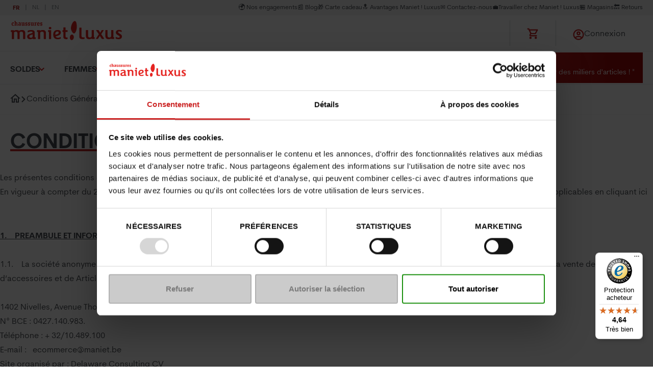

--- FILE ---
content_type: text/html; charset=utf-8
request_url: https://shop.maniet.be/fr/conditions-generales-de-ventes
body_size: 44925
content:

<!DOCTYPE html>
<html lang="fr">
<head>
    <meta http-equiv="Content-Type" content="text/html; charset=UTF-8" />
    <meta name="viewport" content="width=device-width, initial-scale=0.86, maximum-scale=3.0, minimum-scale=0.86">
    <Title>Condition g&#xE9;n&#xE9;rales de vente Chaussures Maniet ! Luxus</Title>
    <meta content="Retrouvez les conditions g&#xE9;n&#xE9;rales de vente applicables chez Chau" property="og:description" />
    <meta content="Retrouvez les conditions g&#xE9;n&#xE9;rales de vente applicables chez Chaussures Maniet ! Luxus" name="description" />
    
    <meta content="follow,index" name="robots" />
    <meta content="Condition g&#xE9;n&#xE9;rales de vente Chaussures Maniet ! Luxus" property="og:title" />
    
    
    <link href="https://shop.maniet.be/fr/conditions-generales-de-ventes" rel="canonical"></link>
<link href="https://shop.maniet.be/fr/conditions-generales-de-ventes" hreflang="x-default" rel="alternate"></link>
<link href="https://shop.maniet.be/fr/conditions-generales-de-ventes" hreflang="fr-BE" rel="alternate"></link>
<link href="https://shop.maniet.be/en/general-conditions-of-sale" hreflang="en-US" rel="alternate"></link>
<link href="https://shop.maniet.be/nl/algemene-verkoopsvoorwaarden" hreflang="nl-BE" rel="alternate"></link>

    <script type="text/javascript" src="/Kentico.Resource/Activities/KenticoActivityLogger/Logger.js?pageIdentifier=56002" async></script>

    <link rel="apple-touch-icon" sizes="180x180" href="/favicons/apple-touch-icon.png">
    <link rel="icon" type="image/png" sizes="32x32" href="/favicons/favicon-32x32.png">
    <link rel="icon" type="image/png" sizes="16x16" href="/favicons/favicon-16x16.png">
    <link rel="manifest" href="/favicons/site.webmanifest">
    <link rel="mask-icon" href="/favicons/safari-pinned-tab.svg" color="#ff0000">
    <meta name="msapplication-TileColor" content="#da532c">
    <meta name="theme-color" content="#484d52">
        <script>
            window.dataLayer = window.dataLayer || [];
            var dataToPush = {
                'environment': 'prod',
                'language': 'fr',
                'page_type': 'ContentPage',
                'user_id': '',
                'user_role': 'anonymous'
            };

                dataLayer.push(dataToPush);
        </script>


    <!-- Google Tag Manager -->
        <script>
            (function (w, d, s, l, i) {
                w[l] = w[l] || []; w[l].push({
                    'gtm.start':
                        new Date().getTime(), event: 'gtm.js'
                }); var f = d.getElementsByTagName(s)[0],
                    j = d.createElement(s), dl = l != 'dataLayer' ? '&l=' + l : ''; j.async = true; j.src =
                        'https://www.googletagmanager.com/gtm.js?id=' + i + dl; f.parentNode.insertBefore(j, f);
            })(window, document, 'script', 'dataLayer', 'GTM-55LHL49');

            function onClickUsp(link, clickDetail) {
                window.dataLayer = window.dataLayer || [];
                dataLayer.push({
                    'event': 'click_usp',
                    'link_url': link,
                    'click_detail': clickDetail
                });
            }
        </script>
    <!-- Inject Cookie bot -->
        <script id="Cookiebot"
            src="https://consent.cookiebot.com/uc.js"
            data-cbid="763a6220-c248-4b4f-a909-0153691cc31b"
            data-blockingmode="auto"
            data-culture="fr"
            type="text/javascript">
        </script>
        <script type="text/javascript">
            function setCookie(name, value, days) {
                var expires = "";
                if (days) {
                    var date = new Date();
                    date.setTime(date.getTime() + (days * 24 * 60 * 60 * 1000));
                    expires = "; expires=" + date.toUTCString();
                }
                document.cookie = name + "=" + (value || "") + expires + "; path=/";
            }
            function getCookie(name) {
              const value = `; ${document.cookie}`;
              const parts = value.split(`; ${name}=`);
              if (parts.length === 2) return parts.pop().split(';').shift();
            }

            var KENTICO_CONSENT_NECESSARY = "0";
            var KENTICO_CONSENT_EDITOR = "100";
            var KENTICO_CONSENT_VISITOR = "200";
            var KENTICO_CONSENT_ALL = "1000";

            window.addEventListener('CookiebotOnAccept', function (e) {
                // by default necessary level
                var currentCookieConsent = KENTICO_CONSENT_VISITOR;

                if (Cookiebot && Cookiebot.consented) {
                    if (Cookiebot.consent.necessary &&
                        Cookiebot.consent.preferences &&
                        Cookiebot.consent.marketing &&
                        Cookiebot.consent.statistics) {
                        currentCookieConsent = KENTICO_CONSENT_ALL;
                    } else  {
                        currentCookieConsent = KENTICO_CONSENT_VISITOR;
                    }
                }
                var cookieLevelToBeReplace = getCookie("CMSCookieLevel");

                // sync cookie bot with kentico cookie consent for 1 year
                setCookie("CMSCookieLevel", currentCookieConsent, 365);

            }, false);

            window.addEventListener('CookiebotOnDecline', function (e) {
                var cookieLevelToBeReplace = getCookie("CMSCookieLevel");
                // sync cookie bot with kentico cookie consent for 1 year
                setCookie("CMSCookieLevel", KENTICO_CONSENT_VISITOR, 365);
            }, false);

            window.addEventListener("CookiebotOnConsentReady", () => {
              if ("clarity" in window)
                window.clarity("consent", Cookiebot.consent.statistics);
            })
        </script>

    <!-- End Google Tag Manager -->
    <link href="/css/maniet.css?v=ocw_9Hn6TEK4NstHZNIQ7PrrQAWSCyuzANNyOvwsytE" rel="stylesheet" type="text/css" />
    <script defer src="/js/maniet/maniet/basic.js?v=FH74Z_BSCmWr43apnCS4LQL1j0Sp0zWnywEkOcvOTrA"></script>

   

    
    

    

    

    

</head>
<body>
    <!-- Google Tag Manager (noscript) -->
        <noscript>
            <iframe src="https://www.googletagmanager.com/ns.html?id=GTM-55LHL49"
                height="0" width="0" style="display:none;visibility:hidden"></iframe>
        </noscript>
    <!-- End Google Tag Manager (noscript) -->

    
<commerceflows data-component-class="CommerceFlows" data-component-parm="{&#xD;&#xA;  &quot;apiBaseUrl&quot;: &quot;https://shop.maniet.be/&quot;,&#xD;&#xA;  &quot;cartPageUrl&quot;: &quot;/fr/panier&quot;,&#xD;&#xA;  &quot;checkoutPageUrl&quot;: &quot;/fr/checkout&quot;,&#xD;&#xA;  &quot;confirmationPageUrl&quot;: &quot;/fr/checkout/confirmation-checkout&quot;,&#xD;&#xA;  &quot;exitUrl&quot;: &quot;/fr&quot;,&#xD;&#xA;  &quot;locale&quot;: &quot;fr-BE&quot;,&#xD;&#xA;  &quot;siteName&quot;: &quot;Dlw.Kentico.QuickStart&quot;,&#xD;&#xA;  &quot;availableCountries&quot;: [&#xD;&#xA;    &quot;Belgium&quot;,&#xD;&#xA;    &quot;Luxembourg&quot;,&#xD;&#xA;    &quot;Netherlands&quot;,&#xD;&#xA;    &quot;France&quot;,&#xD;&#xA;    &quot;Germany&quot;&#xD;&#xA;  ],&#xD;&#xA;  &quot;loginUrl&quot;: &quot;/auth/SignIn?returnUrl=%2Ffr%2Fconditions-generales-de-ventes&quot;,&#xD;&#xA;  &quot;registrationUrl&quot;: &quot;/auth/SignUp?returnUrl=%2Ffr%2Fconditions-generales-de-ventes&quot;,&#xD;&#xA;  &quot;wishlistPageUrl&quot;: &quot;/fr/mon-compte/ma-liste-d-envie&quot;,&#xD;&#xA;  &quot;termsAndConditionText&quot;: &quot;\u003Cu\u003E\u003Ca href=\u0022/fr/conditions-generales-de-ventes\u0022 target=\u0022_blank\u0022\u003EJ\u0026#39;accepte les conditions g\u00E9n\u00E9rales de vente\u003C/a\u003E\u003C/u\u003E&quot;,&#xD;&#xA;  &quot;isAuthenticated&quot;: false,&#xD;&#xA;  &quot;isUniversalAnalyticsEnabled&quot;: true&#xD;&#xA;}" data-webid="CommerceFlows"></commerceflows>
    

<addedtocartpopup data-component-class="AddedToCartPopup" data-component-parm="{&#xD;&#xA;  &quot;autoHide&quot;: true,&#xD;&#xA;  &quot;autoHideAfter&quot;: 15,&#xD;&#xA;  &quot;preventCloseOnClickOutside&quot;: false,&#xD;&#xA;  &quot;translations&quot;: {&#xD;&#xA;    &quot;addedToCartPopUpTitle&quot;: &quot;Ajout\u00E9 au panier&quot;,&#xD;&#xA;    &quot;addedToCartPopUpContinueShopping&quot;: &quot;Continuer mes achats&quot;,&#xD;&#xA;    &quot;addedToCartPopUpOrderCart&quot;: &quot;Commande&quot;,&#xD;&#xA;    &quot;addedToCartPopUpSecondaryButton&quot;: &quot;Aller au panier&quot;&#xD;&#xA;  }&#xD;&#xA;}" data-webid="AddedToCartPopup">    <dlw-cf-added-to-cart-popup autoHide=&quot;true&quot; autoHideAfter="15" continueShoppingLink="" >
    </dlw-cf-added-to-cart-popup>
</addedtocartpopup>
    

<addedtowishlistpopup data-component-class="AddedToWishlistPopup" data-component-parm="{&#xD;&#xA;  &quot;autoHide&quot;: true,&#xD;&#xA;  &quot;autoHideAfter&quot;: 15,&#xD;&#xA;  &quot;preventCloseOnClickOutside&quot;: false,&#xD;&#xA;  &quot;translations&quot;: {&#xD;&#xA;    &quot;wishlist-addedToCartPopUpTitle&quot;: &quot;Liste d\u2019envies&quot;,&#xD;&#xA;    &quot;wishlist-addedToCartPopUpContinueShopping&quot;: &quot;Continuer les achats&quot;,&#xD;&#xA;    &quot;wishlist-addedToCartPopUpOrderCart&quot;: &quot;Commande&quot;,&#xD;&#xA;    &quot;wishlist-addedToCartPopUpSecondaryButton&quot;: &quot;Vers la liste d\u2019envies&quot;,&#xD;&#xA;    &quot;wishlist-addedToCartPopUpNumberOfProduct&quot;: &quot;produits dans votre liste d\u2019envies&quot;,&#xD;&#xA;    &quot;wishlist-addedToCartPopUpDescriptionText&quot;: &quot;Vous souhaitez mettre des produits de c\u00F4t\u00E9 ? La liste d\u2019envies est faite pour vous\u00A0!&quot;&#xD;&#xA;  }&#xD;&#xA;}" data-webid="AddedToWishlistPopup">    <dlw-cf-added-to-cart-popup scope="wishlist" autoHide=&quot;true&quot; autoHideAfter="15" continueShoppingLink="" >
    </dlw-cf-added-to-cart-popup>
</addedtowishlistpopup>
    


<header class="c-header" data-component-class="Header">
    <div class="c-header__inner">
        

<div class="c-header__top" id="headerNavSec">
    <nav class="c-header-sec" aria-label="Secondary navigation">

        <ul class="o-list c-header-sec__inner" data-webid="utility-navigation">
                    <li class="c-header-sec__item">
                        <a href="/fr/notre-engagement-societal" class=" c-header-sec__link">&#x1F30D; Nos engagements</a>
                    </li>
                    <li class="c-header-sec__item">
                        <a href="/fr/blog" class=" c-header-sec__link">&#x1F4F0;&#x200B; Blog</a>
                    </li>
                    <li class="c-header-sec__item">
                        <a href="/fr/carte-cadeau-maniet-luxus" class=" c-header-sec__link">&#x1F381; Carte cadeau</a>
                    </li>
                    <li class="c-header-sec__item">
                        <a href="/fr/avantages-maniet-luxus" class=" c-header-sec__link">&#x1F51D; Avantages Maniet ! Luxus</a>
                    </li>
                    <li class="c-header-sec__item">
                        <a href="https://maniet.zendesk.com/hc/fr-be" class=" c-header-sec__link">&#x2709;&#xFE0F; Contactez-nous</a>
                    </li>
                    <li class="c-header-sec__item">
                            <a href="https://jobs.maniet.be/fr/home.aspx" rel="nofollow" class=" c-header-sec__link">&#x1F4BC;Travailler chez Maniet ! Luxus</a>
                    </li>
                    <li class="c-header-sec__item">
                        <a href="/fr/magasins-chaussures-maniet-luxus" class=" c-header-sec__link">&#x1F3EA; Magasins</a>
                    </li>
                    <li class="c-header-sec__item">
                        <a href="/fr/echanges-et-remboursements" class=" c-header-sec__link">&#x1F519; Retours</a>
                    </li>
        </ul>
    </nav>
    <nav class="c-header__language" aria-label="languages">
        <ul data-webid="language-switcher" class="o-list o-list--inline a-languages">
                <li data-webid="language-switcher-fr" class="a-languages__lang is-active">
                    <a href="/fr/conditions-generales-de-ventes" lang="fr">
                        fr
                    </a>
                </li>
                <li data-webid="language-switcher-nl" class="a-languages__lang ">
                    <a href="/nl/algemene-verkoopsvoorwaarden" lang="nl">
                        nl
                    </a>
                </li>
                <li data-webid="language-switcher-en" class="a-languages__lang ">
                    <a href="/en/general-conditions-of-sale" lang="en">
                        en
                    </a>
                </li>
        </ul>
    </nav>
</div>
        <div class="c-header__main">
                <div class="c-header__brand">
                    <a href="/fr" aria-label="Maniet">
                        <img src="https://image.maniet.be/attachments/84/84fa6754-6812-4574-8e3b-7b684b755c34.svg?ik-s=3054f8a1e2ba346eeffb09d2b6898b77bfaf98aa" alt="" width="220px" height="40px">

                    </a>
                </div>
                <div id="autocomplete-search" data-model="{&quot;globalSearchPageUrl&quot;:&quot;/fr/recherche&quot;,&quot;placeholderImageUrl&quot;:&quot;https://image.maniet.be/attachments/d6/d65b7682-167a-4b54-99e7-364c426aa5ba.png?tr=w-250%2Ch-250\u0026ik-s=f30cb72f8b3aca4e42fd2c8bf682f2fbd1cbfe2e&quot;}" class="c-header__search"></div>
            <div class="c-header-icons">
                <ul class="o-list c-header-icons__inner">
                    <li class="c-header-icons__item">
                        <a href="#" class="c-header-icons__link">
                            
<cartSummary data-component-class="CartSummary" data-component-parm="{&#xD;&#xA;  &quot;translations&quot;: {&#xD;&#xA;    &quot;cartLabel&quot;: &quot;Titre du panier&quot;&#xD;&#xA;  }&#xD;&#xA;}" data-webid="CartSummary">    <dlw-cf-cart-summary></dlw-cf-cart-summary>
</cartSummary>
                        </a>
                    </li>

                        <li class="o-dropdown c-header-icons__item">
                            <a class="o-dropdown__trigger c-header-icons__link" rel="nofollow" href="/auth/SignIn?lang=fr&amp;returnUrl=%2Ffr%2Fconditions-generales-de-ventes">
                                <svg class="a-svg " width="24" height="24" focusable="false" area-hidden="true">
                                    <use xlink:href="/svg/svg-symbols.svg#account"></use>
                                </svg>
                                <span class="u-hide-until-tablet">Connexion</span>
                            </a>
                        </li>
                </ul>
                <button type="button" class="a-hamburg js-hamburg-trigger" atia-label="Open menu" data-webid="hamburger-button" aria-controls="headerNavSec" data-toggle-scroll="true">
                    <span class="a-hamburg__line-wrapper">
                        <span class="a-hamburg__line"></span>
                        <span class="a-hamburg__line"></span>
                        <span class="a-hamburg__line"></span>
                    </span>
                </button>
            </div>
        </div>
        
<div class="c-header__primary">
    <nav class="c-header-primary" aria-label="Primary navigation">
        <ul class="o-list c-header-primary__inner u-scrollbar-hide js-doormat-wrapper" data-webid="main-navigation">
                    <li class="c-header-primary__item  has-doormat">
                        <a href="/fr/soldes" class="c-header-primary__link js-doormat-trigger" aria-haspopup="true" aria-expanded="false" aria-labelledby="id3bc440a3eac64201b26ede7cb0a9eaa8">Soldes</a>
                        <section class="c-doormat js-doormat" data-webid="main-nav-doormat" id="id3bc440a3eac64201b26ede7cb0a9eaa8">
                            <div class="c-doormat__breadcrumb js-menu-selected" aria-hidden="true">
                                <svg class="a-svg u-hide" width="10" height="10" focusable="false" area-hidden="true">
                                    <use xlink:href="/svg/svg-symbols.svg#nav-left"></use>
                                </svg>
                                <span></span>
                            </div>
                            <button class="c-btn a-close js-doormat__close">
                                <svg class="a-svg " width="15" height="17" focusable="false" area-hidden="true">
                                    <use xlink:href="/svg/svg-symbols.svg#close"></use>
                                </svg>
                            </button>
                            <nav class="c-doormat__inner">
                                <div class="c-doormat__grid">
                                    <a href="/fr/soldes" class="c-doormat__title is-hidden-d">Soldes</a>
                                        <div class="c-doormat__cell" data-webid="navigation-column-button" id="btncol_f615c3828c57478c86fdc7ed620823e6">
                                            <a href="" class="c-doormat__title is-hidden-m">Naviguer par remise</a>
                                            <button type="button" class="c-doormat__title js-doormat__title is-hidden-d" aria-labelledby="idf615c3828c57478c86fdc7ed620823e6">
                                                Naviguer par remise
                                            </button>
                                            <div class="c-doormat__panel js-doormat__panel" id="idf615c3828c57478c86fdc7ed620823e6" aria-hidden="false">
                                                    <ul class="o-list c-doormat__list">

                                                            <li class="c-doormat__list-item" data-webid="guidde8e9f6104264da989b95a691a661923">
                                                                    <a href="https://shop.maniet.be/fr/soldes/rouge" class="c-doormat__link">
                                                                        Prix &#xE9;tiquette rouge -70%
                                                                    </a>
                                                            </li>
                                                            <li class="c-doormat__list-item" data-webid="guid8f8ec1f44fe6419cb58d17b173e92ed1">
                                                                    <a href="https://shop.maniet.be/fr/soldes/jaune" class="c-doormat__link">
                                                                        Prix &#xE9;tiquette jaune -60%
                                                                    </a>
                                                            </li>
                                                            <li class="c-doormat__list-item" data-webid="guid1c4d8b7f88954c22922f8607c292f766">
                                                                    <a href="https://shop.maniet.be/fr/soldes/vert" class="c-doormat__link">
                                                                        Prix &#xE9;tiquette verte -40%
                                                                    </a>
                                                            </li>
                                                            <li class="c-doormat__list-item" data-webid="guid3a8a4222c8a54128a2e55f6c2ac2189c">
                                                                    <a href="https://shop.maniet.be/fr/soldes/bleu" class="c-doormat__link">
                                                                        Prix &#xE9;tiquette bleue -30%
                                                                    </a>
                                                            </li>
                                                            <li class="c-doormat__list-item" data-webid="guid8dde6398c378430ba8ddc99bed78b79d">
                                                                    <a href="https://shop.maniet.be/fr/soldes/rose" class="c-doormat__link">
                                                                        Prix &#xE9;tiquette rose -20%
                                                                    </a>
                                                            </li>

                                                    </ul>
                                                    <ul class="o-list c-doormat__list is-top">

                                                            <li class="c-doormat__list-item" data-webid="guid235d23d964dd41719a22f1ba42dd9a61">
                                                                    <a href="https://shop.maniet.be/fr/soldes/" class="c-doormat__link">
                                                                        Voir toutes les soldes
                                                                    </a>
                                                            </li>

                                                    </ul>
                                            </div>
                                        </div>
                                        <div class="c-doormat__cell" data-webid="navigation-column-button" id="btncol_978a7bd060eb430494f8071e5b65fd59">
                                            <a href="https://shop.maniet.be/fr/soldes?priceRangeMinimumValueFound=0&amp;priceRangeMaximumValueFound=300&amp;WebCategories=4c5a46e7-b257-49af-b734-4fb9ef31dace&amp;Section=10347&amp;currentPage=0" class="c-doormat__title is-hidden-m">Soldes Femmes</a>
                                            <button type="button" class="c-doormat__title js-doormat__title is-hidden-d" aria-labelledby="id978a7bd060eb430494f8071e5b65fd59">
                                                Soldes Femmes
                                            </button>
                                            <div class="c-doormat__panel js-doormat__panel" id="id978a7bd060eb430494f8071e5b65fd59" aria-hidden="false">
                                                    <ul class="o-list c-doormat__list">

                                                            <li class="c-doormat__list-item" data-webid="guid66b48e13bc554eeb86f6e0f76e4b9cc1">
                                                                    <a href="https://shop.maniet.be/fr/soldes/boots-bottines-en-soldes?priceRangeMinimumValueFound=20&amp;priceRangeMaximumValueFound=280&amp;WebCategories=8f628dd4-045b-4436-8fa6-6a3deb411609&amp;Section=10347&amp;currentPage=0" class="c-doormat__link">
                                                                        Boots et bottines en soldes
                                                                    </a>
                                                            </li>
                                                            <li class="c-doormat__list-item" data-webid="guid30ab6500f43544e0825bce9752f8b76b">
                                                                    <a href="https://shop.maniet.be/fr/soldes/baskets-en-soldes?priceRangeMinimumValueFound=20&amp;priceRangeMaximumValueFound=300&amp;WebCategories=5cfbf73c-0494-4d0f-9291-648e90c45522&amp;Section=10347&amp;currentPage=0" class="c-doormat__link">
                                                                        Baskets en soldes
                                                                    </a>
                                                            </li>
                                                            <li class="c-doormat__list-item" data-webid="guid111760ee7cca41c48760b95ced223b6b">
                                                                    <a href="https://shop.maniet.be/fr/soldes?priceRangeMinimumValueFound=0&amp;priceRangeMaximumValueFound=300&amp;currentPage=0&amp;WebCategories=4c5a46e7-b257-49af-b734-4fb9ef31dace%2C12befa36-0fb3-4637-a0ca-a297df97ae48&amp;Section=10347" class="c-doormat__link">
                                                                        Bottes en soldes
                                                                    </a>
                                                            </li>
                                                            <li class="c-doormat__list-item" data-webid="guidbab67c47e31a44d5a7c6910cb27edf95">
                                                                    <a href="https://shop.maniet.be/fr/soldes/pantoufles-en-soldes?priceRangeMinimumValueFound=0&amp;priceRangeMaximumValueFound=140&amp;WebCategories=c26ce864-4e31-441c-bf2b-7e69a74c7efb&amp;Section=10347&amp;currentPage=0" class="c-doormat__link">
                                                                        Pantoufles en soldes
                                                                    </a>
                                                            </li>

                                                    </ul>
                                                    <ul class="o-list c-doormat__list is-top">

                                                            <li class="c-doormat__list-item" data-webid="guid70b699d2523b40a8bfdc05c652937a80">
                                                                    <a href="https://shop.maniet.be/fr/soldes?priceRangeMinimumValueFound=0&amp;priceRangeMaximumValueFound=300&amp;WebCategories=4c5a46e7-b257-49af-b734-4fb9ef31dace&amp;Section=10347&amp;currentPage=0" class="c-doormat__link">
                                                                        Voir toutes les soldes Femmes
                                                                    </a>
                                                            </li>

                                                    </ul>
                                            </div>
                                        </div>
                                        <div class="c-doormat__cell" data-webid="navigation-column-button" id="btncol_673b04b34e8742feb15f06927d221b3e">
                                            <a href="https://shop.maniet.be/fr/soldes?priceRangeMinimumValueFound=0&amp;priceRangeMaximumValueFound=300&amp;currentPage=0&amp;WebCategories=4c5a46e7-b257-49af-b734-4fb9ef31dace&amp;Section=10349" class="c-doormat__title is-hidden-m">Soldes Hommes</a>
                                            <button type="button" class="c-doormat__title js-doormat__title is-hidden-d" aria-labelledby="id673b04b34e8742feb15f06927d221b3e">
                                                Soldes Hommes
                                            </button>
                                            <div class="c-doormat__panel js-doormat__panel" id="id673b04b34e8742feb15f06927d221b3e" aria-hidden="false">
                                                    <ul class="o-list c-doormat__list">

                                                            <li class="c-doormat__list-item" data-webid="guid8ac07e3ac54d4f9fab0510cedab8230d">
                                                                    <a href="https://shop.maniet.be/fr/soldes/boots-bottines-en-soldes?priceRangeMinimumValueFound=20&amp;priceRangeMaximumValueFound=280&amp;WebCategories=8f628dd4-045b-4436-8fa6-6a3deb411609&amp;Section=10349&amp;currentPage=0" class="c-doormat__link">
                                                                        Boots et bottines en soldes
                                                                    </a>
                                                            </li>
                                                            <li class="c-doormat__list-item" data-webid="guid472a8a7c799149f79355dea6a15e29a7">
                                                                    <a href="https://shop.maniet.be/fr/soldes?priceRangeMinimumValueFound=0&amp;priceRangeMaximumValueFound=300&amp;currentPage=0&amp;WebCategories=4c5a46e7-b257-49af-b734-4fb9ef31dace%2C5cfbf73c-0494-4d0f-9291-648e90c45522&amp;Section=10349" class="c-doormat__link">
                                                                        Baskets en soldes
                                                                    </a>
                                                            </li>
                                                            <li class="c-doormat__list-item" data-webid="guid3024d5873090437bbc518553d38d8283">
                                                                    <a href="https://shop.maniet.be/fr/soldes?priceRangeMinimumValueFound=0&amp;priceRangeMaximumValueFound=300&amp;currentPage=0&amp;WebCategories=4c5a46e7-b257-49af-b734-4fb9ef31dace%2Cc26ce864-4e31-441c-bf2b-7e69a74c7efb&amp;Section=10349" class="c-doormat__link">
                                                                        Pantoufles en soldes
                                                                    </a>
                                                            </li>

                                                    </ul>
                                                    <ul class="o-list c-doormat__list is-top">

                                                            <li class="c-doormat__list-item" data-webid="guidc3ddca4fa59c49eea7782d950c508a9b">
                                                                    <a href="https://shop.maniet.be/fr/soldes?priceRangeMinimumValueFound=0&amp;priceRangeMaximumValueFound=300&amp;currentPage=0&amp;WebCategories=4c5a46e7-b257-49af-b734-4fb9ef31dace&amp;Section=10349" class="c-doormat__link">
                                                                        Voir toutes les soldes Hommes
                                                                    </a>
                                                            </li>

                                                    </ul>
                                            </div>
                                        </div>
                                        <div class="c-doormat__cell" data-webid="navigation-column-button" id="btncol_526f4f161586473f8dc4e4e266afd2b6">
                                            <a href="" class="c-doormat__title is-hidden-m">Soldes Enfants</a>
                                            <button type="button" class="c-doormat__title js-doormat__title is-hidden-d" aria-labelledby="id526f4f161586473f8dc4e4e266afd2b6">
                                                Soldes Enfants
                                            </button>
                                            <div class="c-doormat__panel js-doormat__panel" id="id526f4f161586473f8dc4e4e266afd2b6" aria-hidden="false">
                                                    <ul class="o-list c-doormat__list">

                                                            <li class="c-doormat__list-item" data-webid="guid91d9b20bc051447b9463d2de87536668">
                                                                    <a href="https://shop.maniet.be/fr/soldes/boots-bottines-en-soldes?priceRangeMinimumValueFound=20&amp;priceRangeMaximumValueFound=280&amp;WebCategories=8f628dd4-045b-4436-8fa6-6a3deb411609&amp;Section=10351&amp;currentPage=0" class="c-doormat__link">
                                                                        Boots et bottines en soldes
                                                                    </a>
                                                            </li>
                                                            <li class="c-doormat__list-item" data-webid="guid4f1b996e369c4b56854dd775fdc52ebe">
                                                                    <a href="https://shop.maniet.be/fr/soldes/baskets-en-soldes?priceRangeMinimumValueFound=20&amp;priceRangeMaximumValueFound=300&amp;WebCategories=5cfbf73c-0494-4d0f-9291-648e90c45522&amp;Section=10351&amp;currentPage=0" class="c-doormat__link">
                                                                        Baskets en soldes
                                                                    </a>
                                                            </li>
                                                            <li class="c-doormat__list-item" data-webid="guid68bf903f73254a73b1b76b6004bc2a83">
                                                                    <a href="https://shop.maniet.be/fr/soldes/bottes-en-soldes?priceRangeMinimumValueFound=40&amp;priceRangeMaximumValueFound=300&amp;WebCategories=12befa36-0fb3-4637-a0ca-a297df97ae48&amp;Section=10351&amp;currentPage=0" class="c-doormat__link">
                                                                        Bottes en soldes
                                                                    </a>
                                                            </li>
                                                            <li class="c-doormat__list-item" data-webid="guid5a0cac86ff0b444281a1b4ccb2aa7bab">
                                                                    <a href="https://shop.maniet.be/fr/soldes/pantoufles-en-soldes?priceRangeMinimumValueFound=0&amp;priceRangeMaximumValueFound=140&amp;WebCategories=c26ce864-4e31-441c-bf2b-7e69a74c7efb&amp;Section=10351&amp;currentPage=0" class="c-doormat__link">
                                                                        Pantoufles en soldes
                                                                    </a>
                                                            </li>

                                                    </ul>
                                                    <ul class="o-list c-doormat__list is-top">

                                                            <li class="c-doormat__list-item" data-webid="guide880c81e3d3a4e93a35f2481652a1d45">
                                                                    <a href="" class="c-doormat__link">
                                                                        Voir toutes les soldes Enfants
                                                                    </a>
                                                            </li>

                                                    </ul>
                                            </div>
                                        </div>
                                        <article class="o-box m-promo-box">
                                            <div class="m-promo-box__media">
                                                
<picture class="a-image" style="cursor: pointer" data-src=" ">
                <source width="214" height="220" srcset="https://image.maniet.be/attachments/6f/6f442b07-eccc-461f-bc50-77ad3ae0d0b5.jpg?tr=w-214%2Ch-220&amp;ik-s=0b550acd859febf35d3d302f6301db589033a538" />
        <img src="https://image.maniet.be/attachments/6f/6f442b07-eccc-461f-bc50-77ad3ae0d0b5.jpg?tr=w-214%2Ch-220&amp;ik-s=0b550acd859febf35d3d302f6301db589033a538" alt="" height="220" width="214" class="" loading="lazy" data-webid="" />
</picture>


                                            </div>
                                            <div class="m-promo-box__body c-rich-text">
                                                <div>
                                                    <b><u>SOLDES !</u></b><br>
Jusqu'à 70% de réduction sur des milliers d'articles !*
                                                </div>
                                                <a href="/fr/soldes" class="a-btn">
                                                    D&#xE9;couvrir
                                                </a>
                                            </div>
                                        </article>
                                </div>
                            </nav>
                        </section>
                    </li>
                    <li class="c-header-primary__item  has-doormat">
                        <a href="/fr/femmes" class="c-header-primary__link js-doormat-trigger" aria-haspopup="true" aria-expanded="false" aria-labelledby="id09a029d3342544588d31b38a1c023c8f">Femmes</a>
                        <section class="c-doormat js-doormat" data-webid="main-nav-doormat" id="id09a029d3342544588d31b38a1c023c8f">
                            <div class="c-doormat__breadcrumb js-menu-selected" aria-hidden="true">
                                <svg class="a-svg u-hide" width="10" height="10" focusable="false" area-hidden="true">
                                    <use xlink:href="/svg/svg-symbols.svg#nav-left"></use>
                                </svg>
                                <span></span>
                            </div>
                            <button class="c-btn a-close js-doormat__close">
                                <svg class="a-svg " width="15" height="17" focusable="false" area-hidden="true">
                                    <use xlink:href="/svg/svg-symbols.svg#close"></use>
                                </svg>
                            </button>
                            <nav class="c-doormat__inner">
                                <div class="c-doormat__grid">
                                    <a href="/fr/femmes" class="c-doormat__title is-hidden-d">Femmes</a>
                                        <div class="c-doormat__cell" data-webid="navigation-column-button" id="btncol_682d4b02241548b0b0f0dd2468773a26">
                                            <a href="/fr/femmes/chaussures" class="c-doormat__title is-hidden-m">Chaussures</a>
                                            <button type="button" class="c-doormat__title js-doormat__title is-hidden-d" aria-labelledby="id682d4b02241548b0b0f0dd2468773a26">
                                                Chaussures
                                            </button>
                                            <div class="c-doormat__panel js-doormat__panel" id="id682d4b02241548b0b0f0dd2468773a26" aria-hidden="false">
                                                    <ul class="o-list c-doormat__list">

                                                            <li class="c-doormat__list-item" data-webid="guid0e76736f4b6947399d5464dab5733d76">
                                                                    <a href="/fr/femmes/chaussures/baskets-sneakers" class="c-doormat__link">
                                                                        Baskets et sneakers
                                                                    </a>
                                                            </li>
                                                            <li class="c-doormat__list-item" data-webid="guid113150f11ff34a13bf37fe3e470650a0">
                                                                    <a href="/fr/femmes/chaussures/boots-bottines" class="c-doormat__link">
                                                                        Boots - Bottines
                                                                    </a>
                                                            </li>
                                                            <li class="c-doormat__list-item" data-webid="guid3fb1e09dcd79441289eba3073433f474">
                                                                    <a href="/fr/femmes/chaussures/bottes" class="c-doormat__link">
                                                                        Bottes
                                                                    </a>
                                                            </li>
                                                            <li class="c-doormat__list-item" data-webid="guid22aff5a93fa844c0a183f041a53a3f96">
                                                                    <a href="/fr/femmes/chaussures/escarpins" class="c-doormat__link">
                                                                        Escarpins
                                                                    </a>
                                                            </li>
                                                            <li class="c-doormat__list-item" data-webid="guideed6699e5d7b4b8ea6f769ca9430fb09">
                                                                    <a href="/fr/femmes/chaussures/mocassins-ballerines" class="c-doormat__link">
                                                                        Mocassins &amp; Ballerines
                                                                    </a>
                                                            </li>
                                                            <li class="c-doormat__list-item" data-webid="guidcf40af38f90549ecabb938de7481d1a3">
                                                                    <a href="/fr/femmes/chaussures/chaussures-a-lacets" class="c-doormat__link">
                                                                        Chaussures &#xE0; lacets
                                                                    </a>
                                                            </li>
                                                            <li class="c-doormat__list-item" data-webid="guid81a9db11e7a1422b898bbfc1570b7564">
                                                                    <a href="/fr/femmes/chaussures/pantoufles" class="c-doormat__link">
                                                                        Pantoufles
                                                                    </a>
                                                            </li>
                                                            <li class="c-doormat__list-item" data-webid="guid0c46552a218040178dd4a89f2e4c1421">
                                                                    <a href="/fr/femmes/chaussures/chaussures-confort" class="c-doormat__link">
                                                                        Chaussures confort
                                                                    </a>
                                                            </li>
                                                            <li class="c-doormat__list-item" data-webid="guidb220304810ea441c9471d4220923488e">
                                                                    <a href="/fr/femmes/chaussures/bottes-de-pluie" class="c-doormat__link">
                                                                        Bottes de pluie
                                                                    </a>
                                                            </li>
                                                            <li class="c-doormat__list-item" data-webid="guid71391bfc50724a50bce5400581cc6abc">
                                                                    <a href="/fr/femmes/chaussures/apres-ski" class="c-doormat__link">
                                                                        Apr&#xE8;s ski
                                                                    </a>
                                                            </li>
                                                            <li class="c-doormat__list-item" data-webid="guidb56552ae519a40bb9a7f3f73d7b14ef5">
                                                                    <a href="/fr/femmes/chaussures/sport-trekking" class="c-doormat__link">
                                                                        Chaussures de marche
                                                                    </a>
                                                            </li>
                                                            <li class="c-doormat__list-item" data-webid="guid7a5758b4e6b4418b848b9f299de304fe">
                                                                    <a href="/fr/femmes/chaussures/sandales" class="c-doormat__link">
                                                                        Sandales
                                                                    </a>
                                                            </li>
                                                            <li class="c-doormat__list-item" data-webid="guidf9762b18328b452bac6e6b108b7b4ee3">
                                                                    <a href="/fr/femmes/chaussures/espadrilles" class="c-doormat__link">
                                                                        Espadrilles
                                                                    </a>
                                                            </li>

                                                    </ul>
                                                    <ul class="o-list c-doormat__list is-top">

                                                            <li class="c-doormat__list-item" data-webid="guiddbf72c6793e149708824755631ad09b6">
                                                                    <a href="/fr/femmes/chaussures" class="c-doormat__link">
                                                                        Toutes les chaussures
                                                                    </a>
                                                            </li>

                                                    </ul>
                                            </div>
                                        </div>
                                        <div class="c-doormat__cell" data-webid="navigation-column-button" id="btncol_27fb0373f65047fcb5e4562f332b87d6">
                                            <a href="/fr/femmes/accessoires" class="c-doormat__title is-hidden-m">Accessoires</a>
                                            <button type="button" class="c-doormat__title js-doormat__title is-hidden-d" aria-labelledby="id27fb0373f65047fcb5e4562f332b87d6">
                                                Accessoires
                                            </button>
                                            <div class="c-doormat__panel js-doormat__panel" id="id27fb0373f65047fcb5e4562f332b87d6" aria-hidden="false">
                                                    <ul class="o-list c-doormat__list">

                                                            <li class="c-doormat__list-item" data-webid="guidc592076478444e32900839124dd120cb">
                                                                    <a href="/fr/femmes/accessoires/sacs-a-mains" class="c-doormat__link">
                                                                        Sacs &#xE0; mains
                                                                    </a>
                                                            </li>
                                                            <li class="c-doormat__list-item" data-webid="guid1d7979c795054c9b877c796134b59dbd">
                                                                    <a href="/fr/femmes/accessoires/trousses" class="c-doormat__link">
                                                                        Trousses
                                                                    </a>
                                                            </li>
                                                            <li class="c-doormat__list-item" data-webid="guidfa44d7f2241448d9935e55699565ea1a">
                                                                    <a href="/fr/femmes/accessoires/porte-feuilles" class="c-doormat__link">
                                                                        Porte-feuilles
                                                                    </a>
                                                            </li>
                                                            <li class="c-doormat__list-item" data-webid="guidd3a1257148f74ae387bbf31aa7bf9eaa">
                                                                    <a href="/fr/femmes/accessoires/echarpes-et-foulards" class="c-doormat__link">
                                                                        Echarpes &amp; foulards
                                                                    </a>
                                                            </li>
                                                            <li class="c-doormat__list-item" data-webid="guid78f94e12a9d649b0b16f4f512f5ead8e">
                                                                    <a href="/fr/femmes/accessoires/bonnets-et-chapeaux" class="c-doormat__link">
                                                                        Bonnets &amp; chapeaux
                                                                    </a>
                                                            </li>
                                                            <li class="c-doormat__list-item" data-webid="guid376655b9aaf246aab263b8adf3913720">
                                                                    <a href="/fr/femmes/accessoires/gants" class="c-doormat__link">
                                                                        Gants
                                                                    </a>
                                                            </li>
                                                            <li class="c-doormat__list-item" data-webid="guid9c14100abb2b40d0887a2e1df137682c">
                                                                    <a href="/fr/femmes/accessoires/chaussettes-et-collants" class="c-doormat__link">
                                                                        Chaussettes &amp; collants
                                                                    </a>
                                                            </li>
                                                            <li class="c-doormat__list-item" data-webid="guidffca529fd0cb4083acafe1dc765f1895">
                                                                    <a href="/fr/femmes/accessoires/ceintures" class="c-doormat__link">
                                                                        Ceintures
                                                                    </a>
                                                            </li>
                                                            <li class="c-doormat__list-item" data-webid="guid8985f000a8374b9db6d4f8fab21acea1">
                                                                    <a href="/fr/femmes/accessoires/entretien" class="c-doormat__link">
                                                                        Produits d&#x27;entretien
                                                                    </a>
                                                            </li>
                                                            <li class="c-doormat__list-item" data-webid="guid7108bb77d4fa4796a085befdbbf088a6">
                                                                    <a href="/fr/femmes/accessoires/semelles" class="c-doormat__link">
                                                                        Semelles
                                                                    </a>
                                                            </li>
                                                            <li class="c-doormat__list-item" data-webid="guid67afc054960d4ec99efb78e59dd15827">
                                                                    <a href="/fr/femmes/accessoires/lacets" class="c-doormat__link">
                                                                        Lacets
                                                                    </a>
                                                            </li>

                                                    </ul>
                                                    <ul class="o-list c-doormat__list is-top">

                                                            <li class="c-doormat__list-item" data-webid="guid514732996170437a9a4240fb46d011af">
                                                                    <a href="/fr/femmes/accessoires" class="c-doormat__link">
                                                                        Tous les accessoires
                                                                    </a>
                                                            </li>

                                                    </ul>
                                            </div>
                                        </div>
                                        <div class="c-doormat__cell" data-webid="navigation-column-button" id="btncol_1dd3a0ba0cc7496c8f7f4f86a867096e">
                                            <a href="/fr/femmes/vetements" class="c-doormat__title is-hidden-m">V&#xEA;tements</a>
                                            <button type="button" class="c-doormat__title js-doormat__title is-hidden-d" aria-labelledby="id1dd3a0ba0cc7496c8f7f4f86a867096e">
                                                V&#xEA;tements
                                            </button>
                                            <div class="c-doormat__panel js-doormat__panel" id="id1dd3a0ba0cc7496c8f7f4f86a867096e" aria-hidden="false">
                                                    <ul class="o-list c-doormat__list">

                                                            <li class="c-doormat__list-item" data-webid="guid5ac476c8be544900bce20f948478d94e">
                                                                    <a href="/fr/femmes/vetements/jupes" class="c-doormat__link">
                                                                        Jupes
                                                                    </a>
                                                            </li>
                                                            <li class="c-doormat__list-item" data-webid="guid9971d41ba2f54e4a9541f11387e00fec">
                                                                    <a href="/fr/femmes/vetements/tops-t-shirts" class="c-doormat__link">
                                                                        Tops &amp; T-shirts
                                                                    </a>
                                                            </li>
                                                            <li class="c-doormat__list-item" data-webid="guid120a092c98184e2ba98c453a8c3155d6">
                                                                    <a href="/fr/femmes/vetements/robes" class="c-doormat__link">
                                                                        Robes
                                                                    </a>
                                                            </li>
                                                            <li class="c-doormat__list-item" data-webid="guid8c3cbbbbfcc74de1a8198cf5f8739e83">
                                                                    <a href="/fr/femmes/vetements/combinaisons" class="c-doormat__link">
                                                                        Combinaisons
                                                                    </a>
                                                            </li>
                                                            <li class="c-doormat__list-item" data-webid="guid1f2e9ee61fa4469d9d49257159f99c89">
                                                                    <a href="/fr/femmes/vetements/blouses" class="c-doormat__link">
                                                                        Blouses
                                                                    </a>
                                                            </li>
                                                            <li class="c-doormat__list-item" data-webid="guidd174c5b2ac3149b184e04d4332f7df73">
                                                                    <a href="/fr/femmes/vetements/pantalons" class="c-doormat__link">
                                                                        Pantalons
                                                                    </a>
                                                            </li>
                                                            <li class="c-doormat__list-item" data-webid="guida431af37ec504a3299aa9d88b4413f9a">
                                                                    <a href="/fr/femmes/vetements/pulls" class="c-doormat__link">
                                                                        Pulls
                                                                    </a>
                                                            </li>
                                                            <li class="c-doormat__list-item" data-webid="guide77c629a38d843f8bbf0fe28833ad596">
                                                                    <a href="/fr/femmes/vetements/vestes-manteaux" class="c-doormat__link">
                                                                        Vestes &amp; Manteaux
                                                                    </a>
                                                            </li>

                                                    </ul>
                                                    <ul class="o-list c-doormat__list is-top">

                                                            <li class="c-doormat__list-item" data-webid="guid2f26ffaf48b64442940ebeba321c2bec">
                                                                    <a href="/fr/femmes/vetements" class="c-doormat__link">
                                                                        Tous les v&#xEA;tements
                                                                    </a>
                                                            </li>

                                                    </ul>
                                            </div>
                                        </div>
                                        <div class="c-doormat__cell" data-webid="navigation-column-button" id="btncol_ea7c379e4bf64d15bb5450517fed2bca">
                                            <a href="/fr/automne-hiver/tendances" class="c-doormat__title is-hidden-m">Tendances &amp; Inspiration</a>
                                            <button type="button" class="c-doormat__title js-doormat__title is-hidden-d" aria-labelledby="idea7c379e4bf64d15bb5450517fed2bca">
                                                Tendances &amp; Inspiration
                                            </button>
                                            <div class="c-doormat__panel js-doormat__panel" id="idea7c379e4bf64d15bb5450517fed2bca" aria-hidden="false">
                                                    <ul class="o-list c-doormat__list">

                                                            <li class="c-doormat__list-item" data-webid="guid1f6b4a743ce241e798a174f8cc1c01b0">
                                                                    <a href="/fr/automne-hiver/tendances/back-to-work" class="c-doormat__link">
                                                                        Back to work
                                                                    </a>
                                                            </li>
                                                            <li class="c-doormat__list-item" data-webid="guid4e7f4bb6bae04d058196807932f1345b">
                                                                    <a href="/fr/automne-hiver/tendances/bordeaux" class="c-doormat__link">
                                                                        Bordeaux et marron
                                                                    </a>
                                                            </li>
                                                            <li class="c-doormat__list-item" data-webid="guid45cdbdd0cadc42e9a4f5a904f7ef1c2e">
                                                                    <a href="/fr/automne-hiver/tendances/fall-in-love-with-those-shoes" rel="nofollow" class="c-doormat__link">
                                                                        Fall in love
                                                                    </a>
                                                            </li>
                                                            <li class="c-doormat__list-item" data-webid="guidbdd3ed1426c94fcfa6a441573b724306">
                                                                    <a href="/fr/automne-hiver/tendances/wild-energy" rel="nofollow" class="c-doormat__link">
                                                                        Wild energy
                                                                    </a>
                                                            </li>
                                                            <li class="c-doormat__list-item" data-webid="guid14afdfe49fcb45c5a73d21b01024b2fd">
                                                                    <a href="/fr/automne-hiver/tendances/far-west" rel="nofollow" class="c-doormat__link">
                                                                        Far West
                                                                    </a>
                                                            </li>
                                                            <li class="c-doormat__list-item" data-webid="guid45734ba8d2f344909414b059d6a319c7">
                                                                    <a href="/fr/automne-hiver/tendances/unfurgettable" rel="nofollow" class="c-doormat__link">
                                                                        Unfurgettable
                                                                    </a>
                                                            </li>
                                                            <li class="c-doormat__list-item" data-webid="guid20f01fe0485f4e41b4178078d47f0d53">
                                                                    <a href="/fr/automne-hiver/tendances/mini-me" rel="nofollow" class="c-doormat__link">
                                                                        Mini me
                                                                    </a>
                                                            </li>
                                                            <li class="c-doormat__list-item" data-webid="guidb37f0f0735b64d3f8043f308e0a6b0f5">
                                                                    <a href="/fr/automne-hiver/tendances/winter-essentials" rel="nofollow" class="c-doormat__link">
                                                                        Les essentiels pour l&#x27;hiver
                                                                    </a>
                                                            </li>

                                                    </ul>
                                                    <ul class="o-list c-doormat__list is-top">

                                                            <li class="c-doormat__list-item" data-webid="guid0b239e45154f45b682a79295f5b9ab82">
                                                                    <a href="/fr/exclu-web" rel="nofollow" class="c-doormat__link">
                                                                        S&#xE9;rie limit&#xE9;e
                                                                    </a>
                                                            </li>
                                                            <li class="c-doormat__list-item" data-webid="guid30f21deda8d84fd0a8b26e33c754b26d">
                                                                    <a href="/fr/bestseller/femmes" class="c-doormat__link">
                                                                        Best sellers
                                                                    </a>
                                                            </li>
                                                            <li class="c-doormat__list-item" data-webid="guid1149ff317eba47408d4ebcaecdf554e4">
                                                                    <a href="/fr/eco-score-de-la-chaussure" class="c-doormat__link">
                                                                        Chaussures Eco
                                                                    </a>
                                                            </li>
                                                            <li class="c-doormat__list-item" data-webid="guid83e1d30e6ac34ff0ad40bf80b6f52584">
                                                                    <a href="/fr/guide-d-entretien-chaussures" class="c-doormat__link">
                                                                        Guide d&#x27;entretien
                                                                    </a>
                                                            </li>
                                                            <li class="c-doormat__list-item" data-webid="guid670cd2a1c6304602b5bba8ea45a66a37">
                                                                    <a href="/fr/idees-cadeaux/femmes" class="c-doormat__link">
                                                                        Id&#xE9;es cadeaux
                                                                    </a>
                                                            </li>

                                                    </ul>
                                            </div>
                                        </div>
                                        <article class="o-box m-promo-box">
                                            <div class="m-promo-box__media">
                                                
<picture class="a-image" style="cursor: pointer" data-src=" ">
                <source width="214" height="220" srcset="https://image.maniet.be/attachments/6f/6f442b07-eccc-461f-bc50-77ad3ae0d0b5.jpg?tr=w-214%2Ch-220&amp;ik-s=0b550acd859febf35d3d302f6301db589033a538" />
        <img src="https://image.maniet.be/attachments/6f/6f442b07-eccc-461f-bc50-77ad3ae0d0b5.jpg?tr=w-214%2Ch-220&amp;ik-s=0b550acd859febf35d3d302f6301db589033a538" alt="" height="220" width="214" class="" loading="lazy" data-webid="" />
</picture>


                                            </div>
                                            <div class="m-promo-box__body c-rich-text">
                                                <div>
                                                    <b><u>SOLDES !</u></b><br>
Jusqu'à 70% de réduction sur des milliers d'articles !*
                                                </div>
                                                <a href="/fr/soldes" class="a-btn">
                                                    D&#xE9;couvrir
                                                </a>
                                            </div>
                                        </article>
                                </div>
                            </nav>
                        </section>
                    </li>
                    <li class="c-header-primary__item  has-doormat">
                        <a href="/fr/marques" class="c-header-primary__link js-doormat-trigger" aria-haspopup="true" aria-expanded="false" aria-labelledby="id8a797c74fc1e4eabb6dce655e4666e49">Marques</a>
                        <section class="c-doormat js-doormat" data-webid="main-nav-doormat" id="id8a797c74fc1e4eabb6dce655e4666e49">
                            <div class="c-doormat__breadcrumb js-menu-selected" aria-hidden="true">
                                <svg class="a-svg u-hide" width="10" height="10" focusable="false" area-hidden="true">
                                    <use xlink:href="/svg/svg-symbols.svg#nav-left"></use>
                                </svg>
                                <span></span>
                            </div>
                            <button class="c-btn a-close js-doormat__close">
                                <svg class="a-svg " width="15" height="17" focusable="false" area-hidden="true">
                                    <use xlink:href="/svg/svg-symbols.svg#close"></use>
                                </svg>
                            </button>
                            <nav class="c-doormat__inner">
                                <div class="c-doormat__grid">
                                    <a href="/fr/marques" class="c-doormat__title is-hidden-d">Marques</a>
                                        <div class="c-doormat__cell" data-webid="navigation-column-button" id="btncol_c8ac58b852a84464964d81bfdcf17c9e">
                                            <a href="/fr/toutes-nos-marques" class="c-doormat__title is-hidden-m">Les marques du moment</a>
                                            <button type="button" class="c-doormat__title js-doormat__title is-hidden-d" aria-labelledby="idc8ac58b852a84464964d81bfdcf17c9e">
                                                Les marques du moment
                                            </button>
                                            <div class="c-doormat__panel js-doormat__panel" id="idc8ac58b852a84464964d81bfdcf17c9e" aria-hidden="false">
                                                    <ul class="o-list c-doormat__list">

                                                            <li class="c-doormat__list-item" data-webid="guid6b330ce8ccee4f0db3b0c723c7e22722">
                                                                    <a href="/fr/marques/adidas" class="c-doormat__link">
                                                                        Adidas
                                                                    </a>
                                                            </li>
                                                            <li class="c-doormat__list-item" data-webid="guid3915500df2e74129bc2cc0540cbcfa42">
                                                                    <a href="/fr/marques/puma" class="c-doormat__link">
                                                                        Puma
                                                                    </a>
                                                            </li>
                                                            <li class="c-doormat__list-item" data-webid="guid5cae938b2ebe41159a9dbbc4403dabcd">
                                                                    <a href="/fr/marques/geox" class="c-doormat__link">
                                                                        Geox
                                                                    </a>
                                                            </li>
                                                            <li class="c-doormat__list-item" data-webid="guide52b36c97d2d4e03b4bb560160383f8e">
                                                                    <a href="/fr/marques/skechers" class="c-doormat__link">
                                                                        Skechers
                                                                    </a>
                                                            </li>
                                                            <li class="c-doormat__list-item" data-webid="guid81f9766bb49d4d538619b4edc70e7290">
                                                                    <a href="/fr/marques/marco-tozzi" class="c-doormat__link">
                                                                        Marco Tozzi
                                                                    </a>
                                                            </li>
                                                            <li class="c-doormat__list-item" data-webid="guid79ac38de70b847fba0acf0f1dab0ffcf">
                                                                    <a href="/fr/marques/tommy-hilfiger" class="c-doormat__link">
                                                                        Tommy Hilfiger
                                                                    </a>
                                                            </li>

                                                    </ul>
                                            </div>
                                        </div>
                                        <div class="c-doormat__cell" data-webid="navigation-column-button" id="btncol_a73d19bdca5f442da2f4fe8ea174f706">
                                            <a href="/fr/toutes-nos-marques" class="c-doormat__title is-hidden-m">Les incontournables</a>
                                            <button type="button" class="c-doormat__title js-doormat__title is-hidden-d" aria-labelledby="ida73d19bdca5f442da2f4fe8ea174f706">
                                                Les incontournables
                                            </button>
                                            <div class="c-doormat__panel js-doormat__panel" id="ida73d19bdca5f442da2f4fe8ea174f706" aria-hidden="false">
                                                    <ul class="o-list c-doormat__list">

                                                            <li class="c-doormat__list-item" data-webid="guidde0f93d7aef24299a8065cc7ca16742c">
                                                                    <a href="/fr/marques/tamaris" class="c-doormat__link">
                                                                        Tamaris
                                                                    </a>
                                                            </li>
                                                            <li class="c-doormat__list-item" data-webid="guid05756fa0bfb948798d9c6f80e3c0beab">
                                                                    <a href="/fr/marques/vans" class="c-doormat__link">
                                                                        Vans
                                                                    </a>
                                                            </li>
                                                            <li class="c-doormat__list-item" data-webid="guid2caff90c91de465fb64bfafa7e4c17de">
                                                                    <a href="/fr/marques/nike" class="c-doormat__link">
                                                                        Nike
                                                                    </a>
                                                            </li>
                                                            <li class="c-doormat__list-item" data-webid="guid3410c26892a541658c62aad6af99c909">
                                                                    <a href="/fr/marques/kipling" class="c-doormat__link">
                                                                        Kipling
                                                                    </a>
                                                            </li>
                                                            <li class="c-doormat__list-item" data-webid="guide5561408e7b44a7c98a18f025f9c2173">
                                                                    <a href="/fr/marques/new-balance" class="c-doormat__link">
                                                                        New Balance
                                                                    </a>
                                                            </li>
                                                            <li class="c-doormat__list-item" data-webid="guide42c359bbd454035b6fd2460b7235620">
                                                                    <a href="/fr/marques/converse" class="c-doormat__link">
                                                                        Converse
                                                                    </a>
                                                            </li>

                                                    </ul>
                                            </div>
                                        </div>
                                        <div class="c-doormat__cell" data-webid="navigation-column-button" id="btncol_dab2a34d7d4d4eed9ebdbc28e6bd56da">
                                            <a href="/fr/toutes-nos-marques" class="c-doormat__title is-hidden-m">Nos marques coup de &#x2764;</a>
                                            <button type="button" class="c-doormat__title js-doormat__title is-hidden-d" aria-labelledby="iddab2a34d7d4d4eed9ebdbc28e6bd56da">
                                                Nos marques coup de &#x2764;
                                            </button>
                                            <div class="c-doormat__panel js-doormat__panel" id="iddab2a34d7d4d4eed9ebdbc28e6bd56da" aria-hidden="false">
                                                    <ul class="o-list c-doormat__list">

                                                            <li class="c-doormat__list-item" data-webid="guidab688ac9a3ad4be895cde9e6a6f86ee5">
                                                                    <a href="/fr/marques/gabor" class="c-doormat__link">
                                                                        Gabor
                                                                    </a>
                                                            </li>
                                                            <li class="c-doormat__list-item" data-webid="guid9a704c3a24dc49a1aebf81525090e56c">
                                                                    <a href="/fr/marques/nerogiardini" class="c-doormat__link">
                                                                        Nerogiardini
                                                                    </a>
                                                            </li>
                                                            <li class="c-doormat__list-item" data-webid="guidcea36ca8c9544194a766f6f61311636b">
                                                                    <a href="/fr/marques/shoe-bi-dou" class="c-doormat__link">
                                                                        Shoe Bi Dou
                                                                    </a>
                                                            </li>
                                                            <li class="c-doormat__list-item" data-webid="guidb2f5dc0861a34c2a8037058ca20a48e4">
                                                                    <a href="/fr/marques/sun68" class="c-doormat__link">
                                                                        Sun68
                                                                    </a>
                                                            </li>
                                                            <li class="c-doormat__list-item" data-webid="guid39c0adb0dd4c4d539ef030030ffcee16">
                                                                    <a href="/fr/marques/no-name" class="c-doormat__link">
                                                                        No Name
                                                                    </a>
                                                            </li>
                                                            <li class="c-doormat__list-item" data-webid="guid134704857d714d9c8c5878ec8757b116">
                                                                    <a href="/fr/marques/gola" class="c-doormat__link">
                                                                        Gola
                                                                    </a>
                                                            </li>

                                                    </ul>
                                            </div>
                                        </div>
                                        <div class="c-doormat__cell" data-webid="navigation-column-button" id="btncol_25b9494c5e69485fa0cd1c73658c635b">
                                            <a href="/fr/toutes-nos-marques" class="c-doormat__title is-hidden-m">Nos marques plus durables</a>
                                            <button type="button" class="c-doormat__title js-doormat__title is-hidden-d" aria-labelledby="id25b9494c5e69485fa0cd1c73658c635b">
                                                Nos marques plus durables
                                            </button>
                                            <div class="c-doormat__panel js-doormat__panel" id="id25b9494c5e69485fa0cd1c73658c635b" aria-hidden="false">
                                                    <ul class="o-list c-doormat__list">

                                                            <li class="c-doormat__list-item" data-webid="guid8a8ee91c7d87450a892c213dd5cf9dcf">
                                                                    <a href="/fr/marques/faguo" class="c-doormat__link">
                                                                        Faguo
                                                                    </a>
                                                            </li>
                                                            <li class="c-doormat__list-item" data-webid="guid754ba26026fd499e9be6c4be37d76287">
                                                                    <a href="/fr/marques/moea" class="c-doormat__link">
                                                                        MoEa
                                                                    </a>
                                                            </li>
                                                            <li class="c-doormat__list-item" data-webid="guid0fdc80dedfde4c56819685a4c9819cf5">
                                                                    <a href="/fr/marques/caussun" class="c-doormat__link">
                                                                        Caussun
                                                                    </a>
                                                            </li>
                                                            <li class="c-doormat__list-item" data-webid="guidb6473dac393445eaa7d621a19f086cbc">
                                                                    <a href="/fr/marques/8beaufort-hamburg" class="c-doormat__link">
                                                                        8beaufort.Hamburg
                                                                    </a>
                                                            </li>

                                                    </ul>
                                                    <ul class="o-list c-doormat__list">

                                                            <li class="c-doormat__list-item" data-webid="guid7ada758268f749bca9978402bd7fcaf2">
                                                                    <a href="/fr/eco-score-de-la-chaussure" rel="nofollow" class="c-doormat__link">
                                                                        Tous nos eco-score A&amp;B
                                                                    </a>
                                                            </li>

                                                    </ul>
                                            </div>
                                        </div>
                                        <article class="o-box m-promo-box">
                                            <div class="m-promo-box__media">
                                                
<picture class="a-image" style="cursor: pointer" data-src=" ">
                <source width="214" height="220" srcset="https://image.maniet.be/attachments/6f/6f442b07-eccc-461f-bc50-77ad3ae0d0b5.jpg?tr=w-214%2Ch-220&amp;ik-s=0b550acd859febf35d3d302f6301db589033a538" />
        <img src="https://image.maniet.be/attachments/6f/6f442b07-eccc-461f-bc50-77ad3ae0d0b5.jpg?tr=w-214%2Ch-220&amp;ik-s=0b550acd859febf35d3d302f6301db589033a538" alt="" height="220" width="214" class="" loading="lazy" data-webid="" />
</picture>


                                            </div>
                                            <div class="m-promo-box__body c-rich-text">
                                                <div>
                                                    <b><u>SOLDES !</u></b><br>
Jusqu'à 70% de réduction sur des milliers d'articles !*
                                                </div>
                                                <a href="/fr/soldes" class="a-btn">
                                                    D&#xE9;couvrir
                                                </a>
                                            </div>
                                        </article>
                                </div>
                            </nav>
                        </section>
                    </li>
                    <li class="c-header-primary__item  has-doormat">
                        <a href="/fr/hommes" class="c-header-primary__link js-doormat-trigger" aria-haspopup="true" aria-expanded="false" aria-labelledby="idfc73ba71ca4c4696806d00f4376d602d">Hommes</a>
                        <section class="c-doormat js-doormat" data-webid="main-nav-doormat" id="idfc73ba71ca4c4696806d00f4376d602d">
                            <div class="c-doormat__breadcrumb js-menu-selected" aria-hidden="true">
                                <svg class="a-svg u-hide" width="10" height="10" focusable="false" area-hidden="true">
                                    <use xlink:href="/svg/svg-symbols.svg#nav-left"></use>
                                </svg>
                                <span></span>
                            </div>
                            <button class="c-btn a-close js-doormat__close">
                                <svg class="a-svg " width="15" height="17" focusable="false" area-hidden="true">
                                    <use xlink:href="/svg/svg-symbols.svg#close"></use>
                                </svg>
                            </button>
                            <nav class="c-doormat__inner">
                                <div class="c-doormat__grid">
                                    <a href="/fr/hommes" class="c-doormat__title is-hidden-d">Hommes</a>
                                        <div class="c-doormat__cell" data-webid="navigation-column-button" id="btncol_80ab91c8a63b4db4b8a4dd9fbc16aa92">
                                            <a href="/fr/hommes/chaussures" class="c-doormat__title is-hidden-m">Chaussures</a>
                                            <button type="button" class="c-doormat__title js-doormat__title is-hidden-d" aria-labelledby="id80ab91c8a63b4db4b8a4dd9fbc16aa92">
                                                Chaussures
                                            </button>
                                            <div class="c-doormat__panel js-doormat__panel" id="id80ab91c8a63b4db4b8a4dd9fbc16aa92" aria-hidden="false">
                                                    <ul class="o-list c-doormat__list">

                                                            <li class="c-doormat__list-item" data-webid="guidfd974a49020a4fcab5ef17d7a7485814">
                                                                    <a href="/fr/hommes/chaussures/baskets-sneakers" class="c-doormat__link">
                                                                        Baskets &amp; sneakers
                                                                    </a>
                                                            </li>
                                                            <li class="c-doormat__list-item" data-webid="guiddc4a609f485947cd9cf8381a13e64b80">
                                                                    <a href="/fr/hommes/chaussures/chaussures-classiques" class="c-doormat__link">
                                                                        Chaussures classiques
                                                                    </a>
                                                            </li>
                                                            <li class="c-doormat__list-item" data-webid="guid680de9035cd242378dc9f4e2dcfb59fc">
                                                                    <a href="/fr/hommes/chaussures/boots-bottines" class="c-doormat__link">
                                                                        Boots et Bottines
                                                                    </a>
                                                            </li>
                                                            <li class="c-doormat__list-item" data-webid="guid19fbdf59f6834b0f9fd36d26a7fe74ac">
                                                                    <a href="/fr/hommes/chaussures/pantoufles" class="c-doormat__link">
                                                                        Pantoufles
                                                                    </a>
                                                            </li>
                                                            <li class="c-doormat__list-item" data-webid="guid139a8fcdd8d849f9a6c6fb6dc1384d4a">
                                                                    <a href="/fr/hommes/chaussures/sport-trekking" class="c-doormat__link">
                                                                        Chaussures de marche
                                                                    </a>
                                                            </li>
                                                            <li class="c-doormat__list-item" data-webid="guidf4957e6501a844b1a496e126598a48ec">
                                                                    <a href="/fr/hommes/chaussures/bottes-pluie" class="c-doormat__link">
                                                                        Bottes de pluie
                                                                    </a>
                                                            </li>
                                                            <li class="c-doormat__list-item" data-webid="guid22424e000127448c926cb051d0b875ea">
                                                                    <a href="/fr/hommes/chaussures/apres-ski" class="c-doormat__link">
                                                                        Apr&#xE8;s ski
                                                                    </a>
                                                            </li>
                                                            <li class="c-doormat__list-item" data-webid="guid57697867e4ef40f895233abbecbc6e5e">
                                                                    <a href="/fr/hommes/chaussures/mocassins" class="c-doormat__link">
                                                                        Mocassins
                                                                    </a>
                                                            </li>
                                                            <li class="c-doormat__list-item" data-webid="guidd2fc0687fbbd4ff596b4f86d36adef1a">
                                                                    <a href="/fr/hommes/chaussures/chaussures-bateau" class="c-doormat__link">
                                                                        Chaussures b&#xE2;teau
                                                                    </a>
                                                            </li>
                                                            <li class="c-doormat__list-item" data-webid="guid6a936c7ed5664c31837eee725328f973">
                                                                    <a href="/fr/hommes/chaussures/sandales" class="c-doormat__link">
                                                                        Sandales
                                                                    </a>
                                                            </li>
                                                            <li class="c-doormat__list-item" data-webid="guide3a9d6a945c648119e18ca7b2838de1d">
                                                                    <a href="/fr/hommes/chaussures/espadrilles" class="c-doormat__link">
                                                                        Espadrilles
                                                                    </a>
                                                            </li>

                                                    </ul>
                                                    <ul class="o-list c-doormat__list is-top">

                                                            <li class="c-doormat__list-item" data-webid="guid6cc790be6e04458a8699a0ebb7b520b4">
                                                                    <a href="/fr/hommes/chaussures" class="c-doormat__link">
                                                                        Toutes les chaussures
                                                                    </a>
                                                            </li>

                                                    </ul>
                                            </div>
                                        </div>
                                        <div class="c-doormat__cell" data-webid="navigation-column-button" id="btncol_d8bc6123a924483a974757a14f4bd836">
                                            <a href="/fr/hommes/accessoires" class="c-doormat__title is-hidden-m">Accessoires</a>
                                            <button type="button" class="c-doormat__title js-doormat__title is-hidden-d" aria-labelledby="idd8bc6123a924483a974757a14f4bd836">
                                                Accessoires
                                            </button>
                                            <div class="c-doormat__panel js-doormat__panel" id="idd8bc6123a924483a974757a14f4bd836" aria-hidden="false">
                                                    <ul class="o-list c-doormat__list">

                                                            <li class="c-doormat__list-item" data-webid="guidfff73083126c49d3afc5cc01e274e70e">
                                                                    <a href="/fr/hommes/accessoires/porte-feuilles" class="c-doormat__link">
                                                                        Porte-feuilles
                                                                    </a>
                                                            </li>
                                                            <li class="c-doormat__list-item" data-webid="guid41850eeaa747477b9be7b37a434c2158">
                                                                    <a href="/fr/hommes/accessoires/echarpes-et-foulards" class="c-doormat__link">
                                                                        Echarpes &amp; foulards
                                                                    </a>
                                                            </li>
                                                            <li class="c-doormat__list-item" data-webid="guid082ae154302f4a1e84be41f0ab9ca87c">
                                                                    <a href="/fr/hommes/accessoires/bonnets-et-chapeaux" class="c-doormat__link">
                                                                        Bonnets &amp; chapeaux
                                                                    </a>
                                                            </li>
                                                            <li class="c-doormat__list-item" data-webid="guidec94c747aa1a44b5b6ce7207c8dd2343">
                                                                    <a href="/fr/hommes/accessoires/chaussettes" class="c-doormat__link">
                                                                        Chaussettes
                                                                    </a>
                                                            </li>
                                                            <li class="c-doormat__list-item" data-webid="guid4545f1b33c394b378aaa6b509baf38a8">
                                                                    <a href="/fr/hommes/accessoires/ceintures" class="c-doormat__link">
                                                                        Ceintures
                                                                    </a>
                                                            </li>
                                                            <li class="c-doormat__list-item" data-webid="guid1f9ae650ff9d42d8bfd8002f04da3724">
                                                                    <a href="/fr/femmes/accessoires/entretien" class="c-doormat__link">
                                                                        Produits d&#x27;entretien
                                                                    </a>
                                                            </li>
                                                            <li class="c-doormat__list-item" data-webid="guid01e6636710274300bde09868656207f0">
                                                                    <a href="/fr/hommes/accessoires/bagages-sacs-ordinateurs" class="c-doormat__link">
                                                                        Sacoches
                                                                    </a>
                                                            </li>
                                                            <li class="c-doormat__list-item" data-webid="guid2da13b7cef6e4a989637d07ebc0e4f26">
                                                                    <a href="/fr/femmes/accessoires/entretien" class="c-doormat__link">
                                                                        Produits d&#x27;entretien
                                                                    </a>
                                                            </li>
                                                            <li class="c-doormat__list-item" data-webid="guid34165f53ecef49d8bbaa19197ace6e4f">
                                                                    <a href="/fr/femmes/accessoires/lacets" class="c-doormat__link">
                                                                        Lacets
                                                                    </a>
                                                            </li>
                                                            <li class="c-doormat__list-item" data-webid="guidcf48364c001140bdb82c698a79f41171">
                                                                    <a href="/fr/femmes/accessoires/semelles" class="c-doormat__link">
                                                                        Semelles
                                                                    </a>
                                                            </li>

                                                    </ul>
                                                    <ul class="o-list c-doormat__list is-top">

                                                            <li class="c-doormat__list-item" data-webid="guid7d62ac37fe3d47dd95e774691e6d98e3">
                                                                    <a href="/fr/hommes/accessoires" class="c-doormat__link">
                                                                        Tous les accessoires
                                                                    </a>
                                                            </li>

                                                    </ul>
                                            </div>
                                        </div>
                                        <div class="c-doormat__cell" data-webid="navigation-column-button" id="btncol_e7c25eb618924282940225b304d9386c">
                                            <a href="/fr/hommes/vetements" class="c-doormat__title is-hidden-m">V&#xEA;tements</a>
                                            <button type="button" class="c-doormat__title js-doormat__title is-hidden-d" aria-labelledby="ide7c25eb618924282940225b304d9386c">
                                                V&#xEA;tements
                                            </button>
                                            <div class="c-doormat__panel js-doormat__panel" id="ide7c25eb618924282940225b304d9386c" aria-hidden="false">
                                                    <ul class="o-list c-doormat__list">

                                                            <li class="c-doormat__list-item" data-webid="guid7d9f73c2649343aa8b75471f945921d0">
                                                                    <a href="/fr/hommes/vetements/chemise" class="c-doormat__link">
                                                                        Chemises
                                                                    </a>
                                                            </li>
                                                            <li class="c-doormat__list-item" data-webid="guid16a5d17fdd0e46b1a065961afd9234b0">
                                                                    <a href="/fr/hommes/vetements/t-shirt" class="c-doormat__link">
                                                                        T-shirts
                                                                    </a>
                                                            </li>
                                                            <li class="c-doormat__list-item" data-webid="guid6a18e6b7c8424e128cc787d018e5980f">
                                                                    <a href="/fr/hommes/vetements/polo" class="c-doormat__link">
                                                                        Polos
                                                                    </a>
                                                            </li>
                                                            <li class="c-doormat__list-item" data-webid="guideed7ca3c36eb442399d2af82f5537b48">
                                                                    <a href="/fr/hommes/vetements/pull" class="c-doormat__link">
                                                                        Pulls
                                                                    </a>
                                                            </li>
                                                            <li class="c-doormat__list-item" data-webid="guid6efbc2e30c7141e9aa60609451dde6bd">
                                                                    <a href="/fr/hommes/vetements/pantalon" class="c-doormat__link">
                                                                        Pantalons
                                                                    </a>
                                                            </li>
                                                            <li class="c-doormat__list-item" data-webid="guid7e3d316aab4444d1a8feca938c4ed334">
                                                                    <a href="/fr/hommes/vetements/short" class="c-doormat__link">
                                                                        Shorts &amp; Bermudas
                                                                    </a>
                                                            </li>
                                                            <li class="c-doormat__list-item" data-webid="guid730520f920e14462829eec7cb7c907da">
                                                                    <a href="/fr/hommes/vetements/veste-manteau" class="c-doormat__link">
                                                                        Vestes &amp; Manteaux
                                                                    </a>
                                                            </li>

                                                    </ul>
                                                    <ul class="o-list c-doormat__list is-top">

                                                            <li class="c-doormat__list-item" data-webid="guidd72d59c115e24d478abd986e48e599d6">
                                                                    <a href="/fr/hommes/vetements" class="c-doormat__link">
                                                                        Tous les v&#xEA;tements
                                                                    </a>
                                                            </li>

                                                    </ul>
                                            </div>
                                        </div>
                                        <div class="c-doormat__cell" data-webid="navigation-column-button" id="btncol_e2ed3e31aa9449f2810d3a86f8a9fce8">
                                            <a href="/fr/automne-hiver/tendances" class="c-doormat__title is-hidden-m">Tendances &amp; Inspiration</a>
                                            <button type="button" class="c-doormat__title js-doormat__title is-hidden-d" aria-labelledby="ide2ed3e31aa9449f2810d3a86f8a9fce8">
                                                Tendances &amp; Inspiration
                                            </button>
                                            <div class="c-doormat__panel js-doormat__panel" id="ide2ed3e31aa9449f2810d3a86f8a9fce8" aria-hidden="false">
                                                    <ul class="o-list c-doormat__list">

                                                            <li class="c-doormat__list-item" data-webid="guid5c437b7e67be4b3a949973650ceadc47">
                                                                    <a href="/fr/automne-hiver/tendances/back-to-work" class="c-doormat__link">
                                                                        Back to work
                                                                    </a>
                                                            </li>
                                                            <li class="c-doormat__list-item" data-webid="guid02ce3cb2cfa94469a3d0a70fbf47d378">
                                                                    <a href="https://shop.maniet.be/fr/automne-hiver/tendances/bordeaux?priceRangeMinimumValueFound=40&amp;priceRangeMaximumValueFound=220&amp;WebCategories=192ceec1-ab68-4a80-8cb5-6aa4ff2bce9d&amp;Section=10349&amp;currentPage=0" class="c-doormat__link">
                                                                        Bordeaux et marron
                                                                    </a>
                                                            </li>
                                                            <li class="c-doormat__list-item" data-webid="guid1fe7e33818034ee9b5eb40f9f3281fab">
                                                                    <a href="/fr/automne-hiver/tendances/fall-in-love-with-those-shoes" rel="nofollow" class="c-doormat__link">
                                                                        Fall in love
                                                                    </a>
                                                            </li>
                                                            <li class="c-doormat__list-item" data-webid="guid1cdb857b1965449d8a4762f36b761566">
                                                                    <a href="/fr/automne-hiver/tendances/mini-me" rel="nofollow" class="c-doormat__link">
                                                                        Mini me
                                                                    </a>
                                                            </li>
                                                            <li class="c-doormat__list-item" data-webid="guidd26fa27e346943459cbf596af7b164e7">
                                                                    <a href="/fr/automne-hiver/tendances/winter-essentials" rel="nofollow" class="c-doormat__link">
                                                                        Les essentiels pour l&#x27;hiver
                                                                    </a>
                                                            </li>

                                                    </ul>
                                                    <ul class="o-list c-doormat__list is-top">

                                                            <li class="c-doormat__list-item" data-webid="guid9e1665ff79ef4013b706fc2813218191">
                                                                    <a href="/fr/exclu-web" rel="nofollow" class="c-doormat__link">
                                                                        S&#xE9;rie limit&#xE9;e
                                                                    </a>
                                                            </li>
                                                            <li class="c-doormat__list-item" data-webid="guid34f2269840da4af99ee2ca8dd76c2fe5">
                                                                    <a href="/fr/bestseller/hommes" class="c-doormat__link">
                                                                        Best sellers
                                                                    </a>
                                                            </li>
                                                            <li class="c-doormat__list-item" data-webid="guid30a67084686b4cb689071b2e173da2e5">
                                                                    <a href="/fr/eco-score-de-la-chaussure" class="c-doormat__link">
                                                                        Chaussures Eco
                                                                    </a>
                                                            </li>
                                                            <li class="c-doormat__list-item" data-webid="guid6b3d5564cf41469da406e7949f4e541d">
                                                                    <a href="/fr/guide-d-entretien-chaussures" class="c-doormat__link">
                                                                        Guide d&#x27;entretien
                                                                    </a>
                                                            </li>
                                                            <li class="c-doormat__list-item" data-webid="guide72d3d83e0444f5baa1d9bdaab84a9de">
                                                                    <a href="/fr/idees-cadeaux/hommes" class="c-doormat__link">
                                                                        Id&#xE9;es cadeaux
                                                                    </a>
                                                            </li>

                                                    </ul>
                                            </div>
                                        </div>
                                        <article class="o-box m-promo-box">
                                            <div class="m-promo-box__media">
                                                
<picture class="a-image" style="cursor: pointer" data-src=" ">
                <source width="214" height="220" srcset="https://image.maniet.be/attachments/6f/6f442b07-eccc-461f-bc50-77ad3ae0d0b5.jpg?tr=w-214%2Ch-220&amp;ik-s=0b550acd859febf35d3d302f6301db589033a538" />
        <img src="https://image.maniet.be/attachments/6f/6f442b07-eccc-461f-bc50-77ad3ae0d0b5.jpg?tr=w-214%2Ch-220&amp;ik-s=0b550acd859febf35d3d302f6301db589033a538" alt="" height="220" width="214" class="" loading="lazy" data-webid="" />
</picture>


                                            </div>
                                            <div class="m-promo-box__body c-rich-text">
                                                <div>
                                                    <b><u>SOLDES !</u></b><br>
Jusqu'à 70% de réduction sur des milliers d'articles !*
                                                </div>
                                                <a href="/fr/soldes" class="a-btn">
                                                    D&#xE9;couvrir
                                                </a>
                                            </div>
                                        </article>
                                </div>
                            </nav>
                        </section>
                    </li>
                    <li class="c-header-primary__item  has-doormat">
                        <a href="/fr/filles" class="c-header-primary__link js-doormat-trigger" aria-haspopup="true" aria-expanded="false" aria-labelledby="id65455622a5b947b78bb2698bbc2644ff">Filles</a>
                        <section class="c-doormat js-doormat" data-webid="main-nav-doormat" id="id65455622a5b947b78bb2698bbc2644ff">
                            <div class="c-doormat__breadcrumb js-menu-selected" aria-hidden="true">
                                <svg class="a-svg u-hide" width="10" height="10" focusable="false" area-hidden="true">
                                    <use xlink:href="/svg/svg-symbols.svg#nav-left"></use>
                                </svg>
                                <span></span>
                            </div>
                            <button class="c-btn a-close js-doormat__close">
                                <svg class="a-svg " width="15" height="17" focusable="false" area-hidden="true">
                                    <use xlink:href="/svg/svg-symbols.svg#close"></use>
                                </svg>
                            </button>
                            <nav class="c-doormat__inner">
                                <div class="c-doormat__grid">
                                    <a href="/fr/filles" class="c-doormat__title is-hidden-d">Filles</a>
                                        <div class="c-doormat__cell" data-webid="navigation-column-button" id="btncol_85606899c239471aba120d2c074dc995">
                                            <a href="/fr/filles/chaussures" class="c-doormat__title is-hidden-m">Chaussures</a>
                                            <button type="button" class="c-doormat__title js-doormat__title is-hidden-d" aria-labelledby="id85606899c239471aba120d2c074dc995">
                                                Chaussures
                                            </button>
                                            <div class="c-doormat__panel js-doormat__panel" id="id85606899c239471aba120d2c074dc995" aria-hidden="false">
                                                    <ul class="o-list c-doormat__list">

                                                            <li class="c-doormat__list-item" data-webid="guid587c5f1b7327478a983e7f4e544725fc">
                                                                    <a href="/fr/filles/chaussures/baskets" class="c-doormat__link">
                                                                        Baskets
                                                                    </a>
                                                            </li>
                                                            <li class="c-doormat__list-item" data-webid="guidbbd45de4a0094cf2be344bad8baa60c0">
                                                                    <a href="/fr/filles/chaussures/boots" class="c-doormat__link">
                                                                        Boots
                                                                    </a>
                                                            </li>
                                                            <li class="c-doormat__list-item" data-webid="guide834f47e69454c4cad9d2df686fbd1a2">
                                                                    <a href="/fr/filles/chaussures/bottes" class="c-doormat__link">
                                                                        Bottes
                                                                    </a>
                                                            </li>
                                                            <li class="c-doormat__list-item" data-webid="guid46f57c7e67da4c76a5bd34e8bb5300cd">
                                                                    <a href="/fr/filles/chaussures/pantoufles" class="c-doormat__link">
                                                                        Pantoufles
                                                                    </a>
                                                            </li>
                                                            <li class="c-doormat__list-item" data-webid="guiddc54368e963846fc80d2e41b41ec626b">
                                                                    <a href="/fr/filles/chaussures/bottes-de-pluie" class="c-doormat__link">
                                                                        Bottes de pluie
                                                                    </a>
                                                            </li>
                                                            <li class="c-doormat__list-item" data-webid="guidc4bf6e30ae314393bae72cdef7e1673b">
                                                                    <a href="/fr/filles/chaussures/premiers-pas" class="c-doormat__link">
                                                                        Premiers pas
                                                                    </a>
                                                            </li>
                                                            <li class="c-doormat__list-item" data-webid="guidfdcc1f49d5224c11a34a55f8b0041e8f">
                                                                    <a href="/fr/filles/chaussures/pantoufles-de-gym" class="c-doormat__link">
                                                                        Pantoufles de gym / baby gym
                                                                    </a>
                                                            </li>
                                                            <li class="c-doormat__list-item" data-webid="guid70affb7ed7ed4c138f96f4ef8a166bf1">
                                                                    <a href="/fr/filles/chaussures/ballerines-mocassins" class="c-doormat__link">
                                                                        Ballerines &amp; mocassins
                                                                    </a>
                                                            </li>
                                                            <li class="c-doormat__list-item" data-webid="guidb99722f4a32c4014a88d5bf25f618386">
                                                                    <a href="/fr/filles/chaussures/sport-trekking" class="c-doormat__link">
                                                                        Sport - Trekking
                                                                    </a>
                                                            </li>
                                                            <li class="c-doormat__list-item" data-webid="guid72d9cf35e73942f6b06b8b2bb4fb5d4f">
                                                                    <a href="/fr/filles/chaussures/apres-ski" class="c-doormat__link">
                                                                        Apr&#xE8;s ski
                                                                    </a>
                                                            </li>
                                                            <li class="c-doormat__list-item" data-webid="guid201cec147aaf4a249049a42b705a85da">
                                                                    <a href="/fr/filles/chaussures/toiles" class="c-doormat__link">
                                                                        Chaussures en toile
                                                                    </a>
                                                            </li>
                                                            <li class="c-doormat__list-item" data-webid="guidf1684cea89844fd9863eb2dd73c80a24">
                                                                    <a href="/fr/filles/chaussures/sandales" class="c-doormat__link">
                                                                        Sandales
                                                                    </a>
                                                            </li>
                                                            <li class="c-doormat__list-item" data-webid="guidceb6a1a3656e4ff29aaf2e65295e2a1c">
                                                                    <a href="/fr/filles/chaussures/plage" class="c-doormat__link">
                                                                        Plage
                                                                    </a>
                                                            </li>
                                                            <li class="c-doormat__list-item" data-webid="guid5330707bc0064a7290b45035bf83af91">
                                                                    <a href="/fr/filles/chaussures/sabots" class="c-doormat__link">
                                                                        Sabots
                                                                    </a>
                                                            </li>

                                                    </ul>
                                                    <ul class="o-list c-doormat__list is-top">

                                                            <li class="c-doormat__list-item" data-webid="guid02c7b5e224d043bb9fc2078552bb5104">
                                                                    <a href="/fr/filles/chaussures" class="c-doormat__link">
                                                                        Toutes les chaussures
                                                                    </a>
                                                            </li>

                                                    </ul>
                                            </div>
                                        </div>
                                        <div class="c-doormat__cell" data-webid="navigation-column-button" id="btncol_7178e6761b9e42839f2f6c64844987b0">
                                            <a href="/fr/filles/accessoires" class="c-doormat__title is-hidden-m">Accessoires</a>
                                            <button type="button" class="c-doormat__title js-doormat__title is-hidden-d" aria-labelledby="id7178e6761b9e42839f2f6c64844987b0">
                                                Accessoires
                                            </button>
                                            <div class="c-doormat__panel js-doormat__panel" id="id7178e6761b9e42839f2f6c64844987b0" aria-hidden="false">
                                                    <ul class="o-list c-doormat__list">

                                                            <li class="c-doormat__list-item" data-webid="guid08889ae52cc545efbfa93334cacdb548">
                                                                    <a href="/fr/filles/accessoires/bonnets-et-chapeaux" class="c-doormat__link">
                                                                        Bonnets et chapeaux
                                                                    </a>
                                                            </li>
                                                            <li class="c-doormat__list-item" data-webid="guideae53a430ec14d97977165aa2d604890">
                                                                    <a href="/fr/filles/accessoires/chaussettes-et-collants" class="c-doormat__link">
                                                                        Chaussettes et collants
                                                                    </a>
                                                            </li>
                                                            <li class="c-doormat__list-item" data-webid="guid30e1a2948aea42b88e0382d1450d6b4e">
                                                                    <a href="/fr/filles/accessoires/echarpes-et-foulards" class="c-doormat__link">
                                                                        Echarpes et foulards
                                                                    </a>
                                                            </li>
                                                            <li class="c-doormat__list-item" data-webid="guid1fc5d5ad97694c5a8f18e1ce77d9ae96">
                                                                    <a href="/fr/filles/accessoires/gants" class="c-doormat__link">
                                                                        Gants
                                                                    </a>
                                                            </li>
                                                            <li class="c-doormat__list-item" data-webid="guid8b53430c0df24344bc5b5a65e07e054f">
                                                                    <a href="/fr/filles/accessoires/sacs-a-dos-et-cartables" class="c-doormat__link">
                                                                        Sacs &#xE0; dos et cartables
                                                                    </a>
                                                            </li>
                                                            <li class="c-doormat__list-item" data-webid="guid772b716ba13f4f8c8b588a4007ef83d1">
                                                                    <a href="/fr/filles/accessoires/sacs-a-mains" class="c-doormat__link">
                                                                        Sacs &#xE0; mains
                                                                    </a>
                                                            </li>
                                                            <li class="c-doormat__list-item" data-webid="guid5c25c1cc7cce482691a207cdabc3999f">
                                                                    <a href="/fr/filles/accessoires/trousses" class="c-doormat__link">
                                                                        Trousses
                                                                    </a>
                                                            </li>
                                                            <li class="c-doormat__list-item" data-webid="guid61879354ff7c407cbcc8f5c7d277b991">
                                                                    <a href="/fr/femmes/accessoires/entretien" class="c-doormat__link">
                                                                        Produits d&#x27;entretien
                                                                    </a>
                                                            </li>
                                                            <li class="c-doormat__list-item" data-webid="guid9b6922f707dc4c2e8ab90d10aa147e90">
                                                                    <a href="/fr/femmes/accessoires/lacets" class="c-doormat__link">
                                                                        Lacets
                                                                    </a>
                                                            </li>
                                                            <li class="c-doormat__list-item" data-webid="guid94c35e3802e3448b92e108684ae9c531">
                                                                    <a href="/fr/femmes/accessoires/semelles" class="c-doormat__link">
                                                                        Semelles
                                                                    </a>
                                                            </li>

                                                    </ul>
                                                    <ul class="o-list c-doormat__list is-top">

                                                            <li class="c-doormat__list-item" data-webid="guid4871c6ff042a4f4197c7da0dba9b4ff8">
                                                                    <a href="/fr/filles/accessoires" class="c-doormat__link">
                                                                        Tous les accessoires
                                                                    </a>
                                                            </li>

                                                    </ul>
                                            </div>
                                        </div>
                                        <div class="c-doormat__cell" data-webid="navigation-column-button" id="btncol_64942b6bd1cc4e19bfc72945cdc09101">
                                            <a href="/fr/filles/vetements" class="c-doormat__title is-hidden-m">V&#xEA;tements</a>
                                            <button type="button" class="c-doormat__title js-doormat__title is-hidden-d" aria-labelledby="id64942b6bd1cc4e19bfc72945cdc09101">
                                                V&#xEA;tements
                                            </button>
                                            <div class="c-doormat__panel js-doormat__panel" id="id64942b6bd1cc4e19bfc72945cdc09101" aria-hidden="false">
                                                    <ul class="o-list c-doormat__list">

                                                            <li class="c-doormat__list-item" data-webid="guid5de2562e985f416b8dab5f723b141302">
                                                                    <a href="/fr/filles/vetements/jupe" class="c-doormat__link">
                                                                        Jupes
                                                                    </a>
                                                            </li>
                                                            <li class="c-doormat__list-item" data-webid="guid21ab12fb5519406a8b32f3d1b787bf54">
                                                                    <a href="/fr/filles/vetements/pantalon" class="c-doormat__link">
                                                                        Pantalons
                                                                    </a>
                                                            </li>
                                                            <li class="c-doormat__list-item" data-webid="guid7a9342ed34b542aebba1f65742d73c85">
                                                                    <a href="/fr/filles/vetements/pull" class="c-doormat__link">
                                                                        Pulls
                                                                    </a>
                                                            </li>
                                                            <li class="c-doormat__list-item" data-webid="guid3d42eca0e1624f95b529824ed7b8a212">
                                                                    <a href="/fr/filles/vetements/robe" class="c-doormat__link">
                                                                        Robes
                                                                    </a>
                                                            </li>
                                                            <li class="c-doormat__list-item" data-webid="guid69b6c30dbf924a99a55531dd9dedd854">
                                                                    <a href="/fr/filles/vetements/t-shirt" class="c-doormat__link">
                                                                        T-shirts
                                                                    </a>
                                                            </li>
                                                            <li class="c-doormat__list-item" data-webid="guidda5d8b8c1dca44f4ab2d0b629f8ad7f2">
                                                                    <a href="/fr/filles/vetements/veste-manteau" class="c-doormat__link">
                                                                        Vestes &amp; Manteaux
                                                                    </a>
                                                            </li>

                                                    </ul>
                                                    <ul class="o-list c-doormat__list is-top">

                                                            <li class="c-doormat__list-item" data-webid="guid67665f3c381042938e1ac3539a52fe6c">
                                                                    <a href="/fr/filles/vetements" class="c-doormat__link">
                                                                        Tous les v&#xEA;tements
                                                                    </a>
                                                            </li>

                                                    </ul>
                                            </div>
                                        </div>
                                        <div class="c-doormat__cell" data-webid="navigation-column-button" id="btncol_e46c24bea9d140c0a2d88bbd91c71b1b">
                                            <a href="/fr/automne-hiver/tendances" class="c-doormat__title is-hidden-m">Tendances</a>
                                            <button type="button" class="c-doormat__title js-doormat__title is-hidden-d" aria-labelledby="ide46c24bea9d140c0a2d88bbd91c71b1b">
                                                Tendances
                                            </button>
                                            <div class="c-doormat__panel js-doormat__panel" id="ide46c24bea9d140c0a2d88bbd91c71b1b" aria-hidden="false">
                                                    <ul class="o-list c-doormat__list">

                                                            <li class="c-doormat__list-item" data-webid="guidd6de7b0811d34602ad43feb37c881d95">
                                                                    <a href="/fr/automne-hiver/back-to-school" class="c-doormat__link">
                                                                        Back to school
                                                                    </a>
                                                            </li>
                                                            <li class="c-doormat__list-item" data-webid="guidc68a416067334c9da0b69f11fa2627d2">
                                                                    <a href="/fr/automne-hiver/tendances/rentree-en-couleurs" class="c-doormat__link">
                                                                        Rentr&#xE9;e en couleurs
                                                                    </a>
                                                            </li>
                                                            <li class="c-doormat__list-item" data-webid="guid17bdd7c968864d2992301c22189db47f">
                                                                    <a href="/fr/automne-hiver/tendances/wild-energy" rel="nofollow" class="c-doormat__link">
                                                                        Wild energy
                                                                    </a>
                                                            </li>
                                                            <li class="c-doormat__list-item" data-webid="guid969dcd000ac64f2084954a705f434d75">
                                                                    <a href="/fr/automne-hiver/tendances/far-west" rel="nofollow" class="c-doormat__link">
                                                                        Far West
                                                                    </a>
                                                            </li>
                                                            <li class="c-doormat__list-item" data-webid="guidc943e3695e2046edaa0b65cec068ba27">
                                                                    <a href="/fr/automne-hiver/tendances/unfurgettable" rel="nofollow" class="c-doormat__link">
                                                                        Unfurgettable
                                                                    </a>
                                                            </li>
                                                            <li class="c-doormat__list-item" data-webid="guidcab48bad9fdf4a3199833b96765a9786">
                                                                    <a href="/fr/automne-hiver/tendances/mini-me" class="c-doormat__link">
                                                                        Mini me
                                                                    </a>
                                                            </li>
                                                            <li class="c-doormat__list-item" data-webid="guidffc1b3c3505d4f7ab4ee51238e4cf6c9">
                                                                    <a href="/fr/automne-hiver/tendances/winter-essentials" rel="nofollow" class="c-doormat__link">
                                                                        Les essentiels pour l&#x27;hiver
                                                                    </a>
                                                            </li>

                                                    </ul>
                                                    <ul class="o-list c-doormat__list is-top">

                                                            <li class="c-doormat__list-item" data-webid="guidbf89605330e24ca8a711efa4f9aec2c1">
                                                                    <a href="/fr/exclu-web" rel="nofollow" class="c-doormat__link">
                                                                        S&#xE9;rie limit&#xE9;e
                                                                    </a>
                                                            </li>
                                                            <li class="c-doormat__list-item" data-webid="guidd7a3233aec4943d39a388d39573ce93c">
                                                                    <a href="/fr/bestseller/filles" class="c-doormat__link">
                                                                        Best sellers
                                                                    </a>
                                                            </li>
                                                            <li class="c-doormat__list-item" data-webid="guid7b372147116e48f2a463e9216c71f71f">
                                                                    <a href="/fr/eco-score-de-la-chaussure" class="c-doormat__link">
                                                                        Chaussures Eco
                                                                    </a>
                                                            </li>
                                                            <li class="c-doormat__list-item" data-webid="guidd3f015e14f554cf4805275db3e5695bb">
                                                                    <a href="/fr/guide-d-entretien-chaussures" class="c-doormat__link">
                                                                        Guide d&#x27;entretien
                                                                    </a>
                                                            </li>
                                                            <li class="c-doormat__list-item" data-webid="guidaddf11782d2f45cc98cc69de3448258f">
                                                                    <a href="/fr/idees-cadeaux/filles" class="c-doormat__link">
                                                                        Id&#xE9;es cadeaux
                                                                    </a>
                                                            </li>

                                                    </ul>
                                            </div>
                                        </div>
                                        <article class="o-box m-promo-box">
                                            <div class="m-promo-box__media">
                                                
<picture class="a-image" style="cursor: pointer" data-src=" ">
                <source width="214" height="220" srcset="https://image.maniet.be/attachments/6f/6f442b07-eccc-461f-bc50-77ad3ae0d0b5.jpg?tr=w-214%2Ch-220&amp;ik-s=0b550acd859febf35d3d302f6301db589033a538" />
        <img src="https://image.maniet.be/attachments/6f/6f442b07-eccc-461f-bc50-77ad3ae0d0b5.jpg?tr=w-214%2Ch-220&amp;ik-s=0b550acd859febf35d3d302f6301db589033a538" alt="" height="220" width="214" class="" loading="lazy" data-webid="" />
</picture>


                                            </div>
                                            <div class="m-promo-box__body c-rich-text">
                                                <div>
                                                    <b><u>SOLDES !</u></b><br>
Jusqu'à 70% de réduction sur des milliers d'articles !*
                                                </div>
                                                <a href="/fr/soldes" class="a-btn">
                                                    D&#xE9;couvrir
                                                </a>
                                            </div>
                                        </article>
                                </div>
                            </nav>
                        </section>
                    </li>
                    <li class="c-header-primary__item  has-doormat">
                        <a href="/fr/garcons" class="c-header-primary__link js-doormat-trigger" aria-haspopup="true" aria-expanded="false" aria-labelledby="id3520b8a086ae42aa85656a05834252a6">Gar&#xE7;ons</a>
                        <section class="c-doormat js-doormat" data-webid="main-nav-doormat" id="id3520b8a086ae42aa85656a05834252a6">
                            <div class="c-doormat__breadcrumb js-menu-selected" aria-hidden="true">
                                <svg class="a-svg u-hide" width="10" height="10" focusable="false" area-hidden="true">
                                    <use xlink:href="/svg/svg-symbols.svg#nav-left"></use>
                                </svg>
                                <span></span>
                            </div>
                            <button class="c-btn a-close js-doormat__close">
                                <svg class="a-svg " width="15" height="17" focusable="false" area-hidden="true">
                                    <use xlink:href="/svg/svg-symbols.svg#close"></use>
                                </svg>
                            </button>
                            <nav class="c-doormat__inner">
                                <div class="c-doormat__grid">
                                    <a href="/fr/garcons" class="c-doormat__title is-hidden-d">Gar&#xE7;ons</a>
                                        <div class="c-doormat__cell" data-webid="navigation-column-button" id="btncol_3262f4e116f8480e91f33cc34e14206f">
                                            <a href="/fr/garcons/chaussures" class="c-doormat__title is-hidden-m">Chaussures</a>
                                            <button type="button" class="c-doormat__title js-doormat__title is-hidden-d" aria-labelledby="id3262f4e116f8480e91f33cc34e14206f">
                                                Chaussures
                                            </button>
                                            <div class="c-doormat__panel js-doormat__panel" id="id3262f4e116f8480e91f33cc34e14206f" aria-hidden="false">
                                                    <ul class="o-list c-doormat__list">

                                                            <li class="c-doormat__list-item" data-webid="guid55ba7d477a334e41b25a0bdd95413add">
                                                                    <a href="/fr/garcons/chaussures/baskets" class="c-doormat__link">
                                                                        Baskets
                                                                    </a>
                                                            </li>
                                                            <li class="c-doormat__list-item" data-webid="guide316c75dc06c425ea16153b3a14d5316">
                                                                    <a href="/fr/garcons/chaussures/boots" class="c-doormat__link">
                                                                        Boots
                                                                    </a>
                                                            </li>
                                                            <li class="c-doormat__list-item" data-webid="guid928e0bb1b8334e1ba19d4ec41bb995b1">
                                                                    <a href="/fr/garcons/chaussures/pantoufles" class="c-doormat__link">
                                                                        Pantoufles
                                                                    </a>
                                                            </li>
                                                            <li class="c-doormat__list-item" data-webid="guid7ff0dec17c794046a653db7a0db91522">
                                                                    <a href="/fr/garcons/chaussures/mocassins" class="c-doormat__link">
                                                                        Mocassins
                                                                    </a>
                                                            </li>
                                                            <li class="c-doormat__list-item" data-webid="guid1b139bff05e34834956d468120be9c4c">
                                                                    <a href="/fr/garcons/chaussures/premiers-pas" class="c-doormat__link">
                                                                        Premiers pas
                                                                    </a>
                                                            </li>
                                                            <li class="c-doormat__list-item" data-webid="guid8f6e6ec74ef54d309f022ede566f635b">
                                                                    <a href="/fr/garcons/chaussures/pantoufles-de-gym" class="c-doormat__link">
                                                                        Pantoufles de gym / baby gym
                                                                    </a>
                                                            </li>
                                                            <li class="c-doormat__list-item" data-webid="guid292c8d2c03e847f5b509b2a3d3fcb886">
                                                                    <a href="/fr/garcons/chaussures/bottes-de-pluie" class="c-doormat__link">
                                                                        Bottes de pluie
                                                                    </a>
                                                            </li>
                                                            <li class="c-doormat__list-item" data-webid="guid4a683cbd42194c64b29790bb13f0ed15">
                                                                    <a href="/fr/garcons/chaussures/sport-trekking" class="c-doormat__link">
                                                                        Sport - Trekking
                                                                    </a>
                                                            </li>
                                                            <li class="c-doormat__list-item" data-webid="guid7daaf7221afe45b385ab2df4362aa344">
                                                                    <a href="/fr/garcons/chaussures/apres-ski" class="c-doormat__link">
                                                                        Apr&#xE8;s-ski
                                                                    </a>
                                                            </li>
                                                            <li class="c-doormat__list-item" data-webid="guiddc4702b4ec3c48eb8e6f262185941b05">
                                                                    <a href="/fr/garcons/chaussures/sabots" class="c-doormat__link">
                                                                        Sabots
                                                                    </a>
                                                            </li>
                                                            <li class="c-doormat__list-item" data-webid="guid05ca7aebe3454e3dbe929cb5844653be">
                                                                    <a href="/fr/garcons/chaussures/sandales" class="c-doormat__link">
                                                                        Sandales
                                                                    </a>
                                                            </li>
                                                            <li class="c-doormat__list-item" data-webid="guide90ad225a9424f0f8ff2a58bbd514da6">
                                                                    <a href="/fr/garcons/chaussures/toiles" class="c-doormat__link">
                                                                        Chaussures en toile
                                                                    </a>
                                                            </li>
                                                            <li class="c-doormat__list-item" data-webid="guid5326e154f2ad475ea9ae1db4c5e79eb8">
                                                                    <a href="/fr/garcons/chaussures/plage" class="c-doormat__link">
                                                                        Plage
                                                                    </a>
                                                            </li>

                                                    </ul>
                                                    <ul class="o-list c-doormat__list is-top">

                                                            <li class="c-doormat__list-item" data-webid="guid7b10e25efa514682a6a97e9be7319e05">
                                                                    <a href="/fr/garcons/chaussures" class="c-doormat__link">
                                                                        Toutes les chaussures
                                                                    </a>
                                                            </li>

                                                    </ul>
                                            </div>
                                        </div>
                                        <div class="c-doormat__cell" data-webid="navigation-column-button" id="btncol_b05f1641c8d64fa39d0e5d76811dfaf1">
                                            <a href="/fr/garcons/accessoires" class="c-doormat__title is-hidden-m">Accessoires</a>
                                            <button type="button" class="c-doormat__title js-doormat__title is-hidden-d" aria-labelledby="idb05f1641c8d64fa39d0e5d76811dfaf1">
                                                Accessoires
                                            </button>
                                            <div class="c-doormat__panel js-doormat__panel" id="idb05f1641c8d64fa39d0e5d76811dfaf1" aria-hidden="false">
                                                    <ul class="o-list c-doormat__list">

                                                            <li class="c-doormat__list-item" data-webid="guidd48e92fe55fe4b198e0af4b83e8f2974">
                                                                    <a href="/fr/garcons/accessoires/bonnets-et-chapeaux" class="c-doormat__link">
                                                                        Bonnets et chapeaux
                                                                    </a>
                                                            </li>
                                                            <li class="c-doormat__list-item" data-webid="guidf71094ee406b4a0f8ec659a1a026d0a4">
                                                                    <a href="/fr/garcons/accessoires/chaussettes" class="c-doormat__link">
                                                                        Chaussettes
                                                                    </a>
                                                            </li>
                                                            <li class="c-doormat__list-item" data-webid="guidd216043c04d34aa296857571bd694b28">
                                                                    <a href="/fr/garcons/accessoires/echarpes-et-foulards" class="c-doormat__link">
                                                                        Echarpes et foulards
                                                                    </a>
                                                            </li>
                                                            <li class="c-doormat__list-item" data-webid="guida9119fd587364ad7a99037698ec2031b">
                                                                    <a href="/fr/garcons/accessoires/gants" class="c-doormat__link">
                                                                        Gants
                                                                    </a>
                                                            </li>
                                                            <li class="c-doormat__list-item" data-webid="guid77b4d48cebb64343a2fbfc47184e6cee">
                                                                    <a href="/fr/garcons/accessoires/sacs-a-dos-et-cartables" class="c-doormat__link">
                                                                        Sacs &#xE0; dos et cartables
                                                                    </a>
                                                            </li>
                                                            <li class="c-doormat__list-item" data-webid="guidb797101f185846c5b9078ebab31ddfb1">
                                                                    <a href="/fr/garcons/accessoires/trousses" class="c-doormat__link">
                                                                        Trousses
                                                                    </a>
                                                            </li>
                                                            <li class="c-doormat__list-item" data-webid="guide5202d0b55ba4cefa130b452729c5d63">
                                                                    <a href="/fr/femmes/accessoires/entretien" class="c-doormat__link">
                                                                        Produits d&#x27;entretien
                                                                    </a>
                                                            </li>
                                                            <li class="c-doormat__list-item" data-webid="guid666230537c644fc68864653191a45bdc">
                                                                    <a href="/fr/femmes/accessoires/lacets" class="c-doormat__link">
                                                                        Lacets
                                                                    </a>
                                                            </li>
                                                            <li class="c-doormat__list-item" data-webid="guidf9f448a58a0348d7ba1da1b96cc021ea">
                                                                    <a href="/fr/femmes/accessoires/semelles" class="c-doormat__link">
                                                                        Semelles
                                                                    </a>
                                                            </li>

                                                    </ul>
                                                    <ul class="o-list c-doormat__list is-top">

                                                            <li class="c-doormat__list-item" data-webid="guid750c28d336404a6da470139b33861f3e">
                                                                    <a href="/fr/garcons/accessoires" class="c-doormat__link">
                                                                        Tous les accessoires
                                                                    </a>
                                                            </li>

                                                    </ul>
                                            </div>
                                        </div>
                                        <div class="c-doormat__cell" data-webid="navigation-column-button" id="btncol_68be9e1d0f50455895776aa7c5978c69">
                                            <a href="/fr/garcons/vetements" class="c-doormat__title is-hidden-m">V&#xEA;tements</a>
                                            <button type="button" class="c-doormat__title js-doormat__title is-hidden-d" aria-labelledby="id68be9e1d0f50455895776aa7c5978c69">
                                                V&#xEA;tements
                                            </button>
                                            <div class="c-doormat__panel js-doormat__panel" id="id68be9e1d0f50455895776aa7c5978c69" aria-hidden="false">
                                                    <ul class="o-list c-doormat__list">

                                                            <li class="c-doormat__list-item" data-webid="guid6b45564dcb5f4b3ba94ea635d59abd3d">
                                                                    <a href="/fr/garcons/vetements/pantalon" class="c-doormat__link">
                                                                        Pantalons
                                                                    </a>
                                                            </li>
                                                            <li class="c-doormat__list-item" data-webid="guidebb0bbbac93444e694bc7fa03cd4f219">
                                                                    <a href="/fr/garcons/vetements/pull" class="c-doormat__link">
                                                                        Pulls
                                                                    </a>
                                                            </li>
                                                            <li class="c-doormat__list-item" data-webid="guid7db484fc72b74f569c64396ff39a14c4">
                                                                    <a href="/fr/garcons/vetements/short" class="c-doormat__link">
                                                                        Shorts
                                                                    </a>
                                                            </li>
                                                            <li class="c-doormat__list-item" data-webid="guida42a7cc5f2dd4aea86a29267158fa002">
                                                                    <a href="/fr/garcons/vetements/t-shirt" class="c-doormat__link">
                                                                        T-shirts
                                                                    </a>
                                                            </li>
                                                            <li class="c-doormat__list-item" data-webid="guid8bc05e1ca423454c95baf5f8a5775903">
                                                                    <a href="/fr/garcons/vetements/veste-manteau" class="c-doormat__link">
                                                                        Vestes &amp; Manteaux
                                                                    </a>
                                                            </li>

                                                    </ul>
                                                    <ul class="o-list c-doormat__list is-top">

                                                            <li class="c-doormat__list-item" data-webid="guide012525c0e174450944b3b84a617c679">
                                                                    <a href="/fr/garcons/vetements" class="c-doormat__link">
                                                                        Tous les v&#xEA;tements
                                                                    </a>
                                                            </li>

                                                    </ul>
                                            </div>
                                        </div>
                                        <div class="c-doormat__cell" data-webid="navigation-column-button" id="btncol_0e0f9d5002c74da7a67f29e62194474c">
                                            <a href="/fr/automne-hiver/tendances" class="c-doormat__title is-hidden-m">Tendances</a>
                                            <button type="button" class="c-doormat__title js-doormat__title is-hidden-d" aria-labelledby="id0e0f9d5002c74da7a67f29e62194474c">
                                                Tendances
                                            </button>
                                            <div class="c-doormat__panel js-doormat__panel" id="id0e0f9d5002c74da7a67f29e62194474c" aria-hidden="false">
                                                    <ul class="o-list c-doormat__list">

                                                            <li class="c-doormat__list-item" data-webid="guid90b7f1a3c634410e840c64c46f963ee4">
                                                                    <a href="/fr/automne-hiver/back-to-school" class="c-doormat__link">
                                                                        Back to school
                                                                    </a>
                                                            </li>
                                                            <li class="c-doormat__list-item" data-webid="guidc79b5657215d4a97a47abcf9a5e238da">
                                                                    <a href="/fr/automne-hiver/tendances/rentree-en-couleurs" class="c-doormat__link">
                                                                        Rentr&#xE9;e en couleurs
                                                                    </a>
                                                            </li>
                                                            <li class="c-doormat__list-item" data-webid="guid84753d9880df42e6bde0a950392adb6d">
                                                                    <a href="/fr/automne-hiver/tendances/mini-me" class="c-doormat__link">
                                                                        Mini me
                                                                    </a>
                                                            </li>
                                                            <li class="c-doormat__list-item" data-webid="guid02f9bd33b33f4774b066d81e12d7da2c">
                                                                    <a href="/fr/automne-hiver/tendances/winter-essentials" rel="nofollow" class="c-doormat__link">
                                                                        Les essentiels pour l&#x27;hiver
                                                                    </a>
                                                            </li>

                                                    </ul>
                                                    <ul class="o-list c-doormat__list is-top">

                                                            <li class="c-doormat__list-item" data-webid="guid009acc5720004d8eaed6bcec9ce4f5a3">
                                                                    <a href="/fr/exclu-web" rel="nofollow" class="c-doormat__link">
                                                                        S&#xE9;rie limit&#xE9;e
                                                                    </a>
                                                            </li>
                                                            <li class="c-doormat__list-item" data-webid="guidc93a4574722b4b8399f0c0eccae134d7">
                                                                    <a href="/fr/bestseller/garcons" class="c-doormat__link">
                                                                        Best sellers
                                                                    </a>
                                                            </li>
                                                            <li class="c-doormat__list-item" data-webid="guid41e0bd6f283548999b5cfe21bc991532">
                                                                    <a href="/fr/eco-score-de-la-chaussure" class="c-doormat__link">
                                                                        Chaussures Eco
                                                                    </a>
                                                            </li>
                                                            <li class="c-doormat__list-item" data-webid="guidff70ba9e5e574224937feaa12793a8f5">
                                                                    <a href="/fr/guide-d-entretien-chaussures" class="c-doormat__link">
                                                                        Guide d&#x27;entretien
                                                                    </a>
                                                            </li>
                                                            <li class="c-doormat__list-item" data-webid="guid6cf4ea49420d48dda2a8a5b2ade2f918">
                                                                    <a href="/fr/idees-cadeaux/garcons" class="c-doormat__link">
                                                                        Id&#xE9;es cadeaux
                                                                    </a>
                                                            </li>

                                                    </ul>
                                            </div>
                                        </div>
                                        <article class="o-box m-promo-box">
                                            <div class="m-promo-box__media">
                                                
<picture class="a-image" style="cursor: pointer" data-src=" ">
                <source width="214" height="220" srcset="https://image.maniet.be/attachments/6f/6f442b07-eccc-461f-bc50-77ad3ae0d0b5.jpg?tr=w-214%2Ch-220&amp;ik-s=0b550acd859febf35d3d302f6301db589033a538" />
        <img src="https://image.maniet.be/attachments/6f/6f442b07-eccc-461f-bc50-77ad3ae0d0b5.jpg?tr=w-214%2Ch-220&amp;ik-s=0b550acd859febf35d3d302f6301db589033a538" alt="" height="220" width="214" class="" loading="lazy" data-webid="" />
</picture>


                                            </div>
                                            <div class="m-promo-box__body c-rich-text">
                                                <div>
                                                    <b><u>SOLDES !</u></b><br>
Jusqu'à 70% de réduction sur des milliers d'articles !*
                                                </div>
                                                <a href="/fr/soldes" class="a-btn">
                                                    D&#xE9;couvrir
                                                </a>
                                            </div>
                                        </article>
                                </div>
                            </nav>
                        </section>
                    </li>

        </ul>
    </nav>
</div>
        <div class="c-header__promo" data-webid="header-promo">
        <div class="m-promo-bar">
            <div class="m-promo-bar__icon o-ratio">
                    <img  data-webid="header-promo-image" class="a-svg" width="23" height="23" area-hidden="true" alt="promo icon" src="https://image.maniet.be/medias/icons/other-icons/percent.svg?ik-s=0d92cb08047d6d68a879cf6635f047d16255babf">
            </div>
            <div class="m-promo-bar__content"  data-webid="header-promo-text">
                <a href="/fr/soldes">SOLDES !<br>
Jusqu'à 70% de réduction sur des milliers d'articles ! *</a>
            </div>
        </div>
</div>
    </div>
</header>
    <main>
        

<div>
    <div id="root-test"></div>
    



<section class="c-component ">
    





<nav aria-label="Breadcrumb" class="c-breadcrumb">
    <ol class="c-breadcrumb-list  o-list">
        <li class="c-breadcrumb-item">
            <a href="/fr" class="c-breadcrumb-item__link">
                <svg class="a-svg " width="20" height="20" focusable="false" area-hidden="true">
                    <use xlink:href="/svg/svg-symbols.svg#home"></use>
                </svg>

            </a>

            <span class="c-breadcrumb-item__icon">
                <svg class="a-svg " width="12" height="12" focusable="false" area-hidden="true">
                    <use xlink:href="/svg/svg-symbols.svg#arrow-right"></use>
                </svg>
            </span>
        </li>
            <li class="c-breadcrumb-item">
                    <span class="c-breadcrumb-item__text">
                        Conditions G&#xE9;n&#xE9;rales de Vente
                    </span>

                <span class="c-breadcrumb-item__icon">
                    <svg class="a-svg " width="12" height="12" focusable="false" area-hidden="true">
                        <use xlink:href="/svg/svg-symbols.svg#arrow-right"></use>
                    </svg>
                </span>
            </li>
    </ol>
</nav>
    






<!-- Begin _PageTitleWidget - Cached: 21/01/2026 12:34:55  -->
<section class="c-component is-boxed no-margin-bottom">
    <div class="o-wrapper">
        <div class="c-page-intro">
            <h1 class="c-page-intro__title">
                CONDITIONS GENERALES DE VENTE
            </h1>
        </div>
    </div>
</section>
<!-- End _PageTitleWidget -->

    









    <div class="fr-view">
        <p style="text-align: left">Les présentes conditions générales de vente s'appliquent à l'e-commerce de Chaussures Maniet ! Luxus</p><p>En vigueur à compter du 27/09/2022. Si votre Commande est antérieure à cette date, vous pouvez demander une copie des conditions générales applicables en cliquant ici &nbsp;</p><p><br></p><p><br></p><p><u><strong>1. &nbsp; &nbsp;PREAMBULE ET INFORMATIONS LEGALES</strong></u></p><p><br></p><p>1.1. &nbsp; &nbsp;La société anonyme S.A. CHAUSSURES MANIET (ci-après, CHAUSSURES MANIET) est une entreprise de droit belge active dans le domaine de la vente de chaussures, d’accessoires et de Articles d’entretien dont les coordonnées d’identification sont détaillées ci-après :&nbsp;</p><p><br></p><p>1402 Nivelles, Avenue Thomas Edison 111</p><p>N° BCE : 0427.140.983.</p><p>Téléphone : + 32/10.489.100&nbsp;</p><p>E-mail : &nbsp; ecommerce@maniet.be</p><p>Site organisé par : Delaware Consulting CV</p><p>Site hébergé par : Microsoft Azure</p><p><br></p><p><br></p><p>1.2. &nbsp; &nbsp;Les présentes conditions générales régissent les ventes des Articles, tels que définis ci-dessous, aux Acheteurs consommateurs, qui sont réalisées sur le Site. &nbsp; Il est précisé que les Articles sont destinés à l’utilisation personnelle de l’Acheteur, à l’exclusion d’une utilisation professionnelle, en ce compris toute revente de l’Article. Toute Commande ou Réservation de Article proposé sur le Site requiert que l’Acheteur accepte expressément les présentes conditions générales de vente en cochant la case dédiée lors du processus de Commande.</p><p><br></p><p>1.3. &nbsp; &nbsp;Le Site permet aux Acheteurs consommateurs de réaliser une Commande ou une Réservation d’un Article. La Commande d’Articles est uniquement possible pour les Acheteurs consommateurs qui souhaitent une livraison dans les pays suivants Belgique, Allemagne, France métropolitaine, Luxembourg,&nbsp; et Pays-Bas. Le service de Réservation de Articles est uniquement disponible pour un essai dans un Magasin situé en Belgique ou au Grand-Duché du Luxembourg tel que proposé sur le Site.</p><p><br></p><p>1.4. &nbsp; &nbsp;Les présentes conditions générales forment avec le Récapitulatif, la Validation, et la Confirmation, le contrat liant les parties, étant précisé qu’en cas de contradiction, la Confirmation prévaut sur les autres documents. Il ne sera admis aucune dérogation aux présentes conditions générales, sauf accord écrit de CHAUSSURES MANIET. &nbsp;L’absence de mise en œuvre d’une clause établie dans les présentes conditions générales ne peut pas être interprétée comme une renonciation de CHAUSSURES MANIET à s’en prévaloir.</p><p><br></p><p>1.5. &nbsp; &nbsp;CHAUSSURES MANIET se réserve le droit de modifier ses conditions générales à tout moment. Ces modifications ne seront applicables qu’aux Commandes et aux Réservations d’Articles passées postérieurement et qu’à compter de leur acceptation par l’Acheteur.</p><p><br></p><p><u><strong>2. &nbsp; &nbsp;DEFINITIONS</strong></u></p><p><br></p><p>2.1. &nbsp; &nbsp;« <strong>Acheteur</strong> » : L’Acheteur consommateur qui effectue une Commande ou une Réservation sur le Site.</p><p>2.2. &nbsp; &nbsp;« <strong>Commande</strong> » : La Commande d’Articles sur le Site par l’Acheteur.</p><p>2.3. &nbsp; &nbsp;« <strong>Confirmation</strong> » : La confirmation par CHAUSSURES MANIET de la Commande de l’Acheteur telle que détaillée à l’article 7.7</p><p>2.4. &nbsp; &nbsp;« <strong>Intermédiaire de paiement</strong> » : La société qui exploite la solution de paiement INGENICO DIRECT , dont le siège social est établi à Evere et est titulaire d'une licence pour des prestations de services de paiement conformément à la loi française sur la surveillance financière et est supervisée en tant que telle par la Banque centrale de France ou tout autre fournisseur de services de paiements mis à disposition de l’Acheteur pour payer une Commande sur le Site ;</p><p>2.5. &nbsp; &nbsp;« <strong>Magasin</strong> » : Un point de vente de CHAUSSURES MANIET tels que listés sous l’onglet suivant du Site : https://shop.maniet.be/fr/Magasins-chaussures-maniet-luxus</p><p>2.6. &nbsp; &nbsp;« <strong>Panier</strong> » : Le panier électronique qui reprend l’ensemble des Articles sélectionnés par l’Acheteur en vue d’une Commande.</p><p>2.7. &nbsp; &nbsp;« <strong>Articles</strong> » : Les chaussures, les accessoires, les Articles d’entretien et plus généralement tout autres Articles vendus par CHAUSSURES MANIET sur le Site.</p><p>2.8. &nbsp; &nbsp;« <strong>Récapitulatif</strong> » : &nbsp;Le récapitulatif de la Commande telle que détaillée à l’article 7.4</p><p>2.9. &nbsp; &nbsp;« <strong>Réception</strong> » : La réception des Articles par, ou pour le compte de l’Acheteur.</p><p>2.10. &nbsp; &nbsp;« <strong>Réservation</strong> » : La réservation de Articles en vue de leur essai dans un Magasin tel que proposé sur le Site.</p><p>2.11. &nbsp; &nbsp;« <strong>Site&nbsp;</strong>» : Le site internet https://shop.maniet.be</p><p>2.12. &nbsp; &nbsp;« <strong>Validation</strong> » : La validation de la Commande par l’Acheteur telle que détaillée à l’article 7.5.</p><p><br></p><p><br></p><p><strong><u>3. &nbsp; &nbsp;ARTICLES ET PRIX AFFICHES</u></strong></p><p><br></p><p>3.1. &nbsp; &nbsp;Les Articles proposés à la vente sur le Site sont ceux qui figurent sur le Site, au jour de la consultation du Site par l’Acheteur. Les informations (dénomination, définition, reproduction des articles, descriptif détaillé : propriétés, caractéristiques et composition) relatives à l’ensemble des Articles offerts à la vente sont disponibles sur le Site.&nbsp;</p><p><br></p><p>3.2. &nbsp; &nbsp;Tout en apportant le plus grand soin et la plus grande exactitude à la mise en ligne des informations, aux descriptifs des Articles et aux données disponibles sur le Site ainsi que leur mise à jour régulière, CHAUSSURES MANIET ne saurait être tenue pour responsable des erreurs non substantielles qui pourraient intervenir. De même, bien que les photographies et autres reproductions des Articles les représentent fidèlement sur le Site– et ce, dans les limites de la technique et dans le respect des meilleurs standards de l’Internet –, celles-ci ne sont toutefois qu’indicatives et n’ont pas de valeur contractuelle. CHAUSSURES MANIET rappelle à cet égard qu’en cas de non-conformité de l’Article livré par rapport à son descriptif, CHAUSSURES MANIET s’engage à corriger cette erreur, dans les conditions de l’article 10 et l’Acheteur bénéficie du droit de se rétracter de sa Commande dans les conditions décrites à l’article 9.</p><p><br></p><p>3.3. &nbsp; &nbsp;Dans un souci de parfaite transparence et tenant compte du fait que le Site est destiné aux Acheteurs consommateurs, les prix figurant sur le Site sont indiqués en euros et s’entendent toutes taxes et TVA comprises applicables au jour de la Commande. Le prix total de l’Article est calculé sur base du taux de TVA applicable en Belgique au jour de la Commande. Cependant, dans un souci de parfaite transparence à l’égard de l’Acheteur, CHAUSSURES MANIET s’engage à ne pas répercuter sur le prix total à payer par l’Acheteur (tel qu’indiqué dans le Récapitulatif) la différence résultant du taux de TVA applicable à la vente en fonction du lieu de livraison des Articles (Pour les Commandes retirées en Magasin, c’est le taux de TVA applicable dans le pays où le Magasin est situé qui s’applique. Pour les Commandes livrées à l’Acheteur, c’est le taux de TVA applicable dans le pays du lieu de livraison qui s’applique). En d’autres termes, quel que soit le pays de livraison, l’Acheteur paiera le prix total (TVA comprise) repris dans le Récapitulatif et la ventilation entre le prix de l’Article (hors TVA) et la TVA à payer sera calculée ensuite par CHAUSSURES MANIET pour être indiquée dans le bon de livraison joint à la commande &nbsp;lors de la livraison. &nbsp; &nbsp;&nbsp;</p><p><br></p><p>3.4. &nbsp; &nbsp;Les prix figurant sur le Site n’incluent pas les frais de livraison. Pour les Commandes livrées en Belgique et au Grand-Duché du Luxembourg, les frais de livraison sont facturés en fonction du montant total de la Commande comme suit :</p><p><br></p><table border="1" cellpadding="0" cellspacing="0" id="isPasted" style="margin-left: 47.95pt; border-collapse: collapse; border: none"><tbody><tr><td style="width: 49.7971%; border: 1pt solid rgba(0, 0, 0, 1); padding: 0 5.4pt; vertical-align: top" valign="top" width="51.32275132275132%"><p style="margin: 0; font-size: 16px; font-family: &quot;Times New Roman&quot;, serif; text-align: justify"><strong><span style="font-size: 12px; font-family: &quot;Calibri&quot;, sans-serif">&nbsp;</span></strong></p><p style="margin: 0; font-size: 16px; font-family: &quot;Times New Roman&quot;, serif; text-align: justify"><strong><span style="font-size: 12px; font-family: &quot;Calibri&quot;, sans-serif">Commande de minimum 29 €</span></strong></p><p style="margin: 0; font-size: 16px; font-family: &quot;Times New Roman&quot;, serif; text-align: justify"><span style="font-size: 12px; font-family: &quot;Calibri&quot;, sans-serif">&nbsp;</span></p></td><td style="width: 49.8318%; border-top: 1pt solid rgba(0, 0, 0, 1); border-right: 1pt solid rgba(0, 0, 0, 1); border-bottom: 1pt solid rgba(0, 0, 0, 1); border-left: none; padding: 0 5.4pt; vertical-align: top" valign="top" width="48.67724867724868%"><p style="margin: 0; font-size: 16px; font-family: &quot;Times New Roman&quot;, serif; text-align: justify"><strong><span style="font-size: 12px; font-family: &quot;Calibri&quot;, sans-serif">&nbsp;</span></strong></p><p style="margin: 0; font-size: 16px; font-family: &quot;Times New Roman&quot;, serif; text-align: justify"><strong><span style="font-size: 12px; font-family: &quot;Calibri&quot;, sans-serif">Commande de moins de 29 €</span></strong></p></td></tr><tr><td style="width: 49.7971%; border-right: 1pt solid rgba(0, 0, 0, 1); border-bottom: 1pt solid rgba(0, 0, 0, 1); border-left: 1pt solid rgba(0, 0, 0, 1); border-top: none; padding: 0 5.4pt; vertical-align: top" valign="top" width="51.32275132275132%"><p style="margin: 0; font-size: 16px; font-family: &quot;Times New Roman&quot;, serif; text-align: justify"><span style="font-size: 12px; font-family: &quot;Calibri&quot;, sans-serif">&nbsp;</span></p><p style="margin: 0; font-size: 16px; font-family: &quot;Times New Roman&quot;, serif; text-align: justify"><span style="font-size: 12px; font-family: &quot;Calibri&quot;, sans-serif">Livraison gratuite</span></p></td><td style="width: 49.8318%; border-top: none; border-left: none; border-bottom: 1pt solid rgba(0, 0, 0, 1); border-right: 1pt solid rgba(0, 0, 0, 1); padding: 0 5.4pt; vertical-align: top" valign="top" width="48.67724867724868%"><p style="margin: 0; font-size: 16px; font-family: &quot;Times New Roman&quot;, serif; text-align: justify"><span style="font-size: 12px; font-family: &quot;Calibri&quot;, sans-serif">&nbsp;</span></p><p style="margin: 0; font-size: 16px; font-family: &quot;Times New Roman&quot;, serif; text-align: justify"><span style="font-size: 12px; font-family: &quot;Calibri&quot;, sans-serif">Frais de livraison de 5 €</span></p><p style="margin: 0; font-size: 16px; font-family: &quot;Times New Roman&quot;, serif; text-align: justify"><span style="font-size: 12px; font-family: &quot;Calibri&quot;, sans-serif">&nbsp;</span></p></td></tr></tbody></table><p><br></p><p><br></p><p>Pour les Commandes livrées dans d’autres pays, les frais de livraison seront calculés au cas par cas lors du processus de Commande. Quoi qu’il en soit, avant de valider sa Commande ou sa Réservation, l’Acheteur sera informé de manière claire et compréhensive du prix total des Articles, en ce compris les frais de livraison.&nbsp;</p><p><br></p><p>3.5. &nbsp; &nbsp;CHAUSSURES MANIET se réserve le droit de modifier les prix affichés sur le Site à tout moment. Les Articles seront toujours facturés sur la base des tarifs en vigueur au moment de la Validation.</p><p><br></p><p><br></p><p><strong><u>4. &nbsp; &nbsp;IDENTIFICATION DE L’ACHETEUR</u></strong></p><p><br></p><p>4.1. &nbsp; &nbsp;L’Acheteur qui souhaite effectuer une Réservation ou passer une Commande en ligne doit commencer par s’identifier selon la procédure indiquée sur le Site en veillant à indiquer ses nom, prénom, sa date de naissance, son domicile (rue, numéro, commune, code postal et ville), un numéro de téléphone, son « identifiant » et son mot de passe. Ces identifiants sont strictement personnels et confidentiels et ne peuvent être transférés à des tiers. Le mot de passe est enregistré de façon codée, ce qui implique que CHAUSSURES MANIET n’y a pas accès. Les données personnelles de l’Acheteur sont traitées conformément à la politique de protection de la vie privée accessible ici .</p><p><br></p><p>5. &nbsp; &nbsp;L’Acheteur s’engage à ce que l’intégralité des informations communiquées à CHAUSSURES MANIET sur le Site, dans le cadre d’une Commande ou d’une Réservation, soient complètes, exactes et à jour. A défaut, CHAUSSURES MANIET se réserve le droit d’annuler la Commande ou la Réservation ainsi que le paiement.</p><p><br></p><p><br></p><p><strong><u>6. &nbsp; &nbsp;RESERVATION DE PRODUITS EN LIGNE</u></strong></p><p><br></p><p>6.1. &nbsp; &nbsp;A l’exception de la période des soldes et du mois calendrier suivant la période légale des soldes (à titre indicatif : janvier et février pour les soldes d’hiver / juillet et août pour les soldes d’été), l’Acheteur a la possibilité de réserver un Article sur le Site. La faculté de Réservation est limitée à 3 Articles par Acheteur.&nbsp;</p><p><br></p><p>6.2. &nbsp; &nbsp;Pour réserver un Article, l’Acheteur est invité à cliquer sur l’onglet "Réservation" de l’Article qu’il souhaite réserver. L’Acheteur peut ensuite sélectionner le Magasin dans lequel il souhaite essayer l’Article. En fonction de sa disponibilité, l’Acheteur recevra une confirmation de Réservation et l'Article sera alors réservé à son nom dans le Magasin sélectionné. L’Acheteur recevra ensuite une notification de disponibilité par sms ou par e-mail lorsque l’Article souhaité sera disponible en Magasin. Cette notification précisera la période de validité de la Réservation. A défaut de précision contraire, la Réservation sera valable pour une durée maximale de 7 jours ouvrables à compter de la notification de disponibilité de l’Article (cette durée s’entendant comme le nombre de jours d’ouverture du Magasin et prend cours à compter du jour suivant la notification).</p><p><br></p><p>6.3. &nbsp; &nbsp;La Réservation d’un Article n’emporte aucune obligation d’achat dans le chef de l’Acheteur. Si l’Acheteur décide d’acheter l’Article réservé après l’avoir essayé, l’Acheteur devra payer le prix directement dans le Magasin. CHAUSSURES MANIET attire l’attention de l’Acheteur sur le fait que la vente d’un Article préalablement réservé sur le Site est effectuée dans le Magasin. L’Acheteur ne bénéficie pas dans ce cadre des dispositions légales qui s’appliquent dans le cadre des ventes conclues à distance. L’Acheteur ne bénéficie notamment pas du droit de rétractation.</p><p><br></p><p><br></p><p><strong><u>7. &nbsp; &nbsp;COMMANDES</u></strong></p><p><br></p><p>7.1. &nbsp; &nbsp;La Commande de Articles peut être effectuée par internet 24h/24, sur le Site.</p><p><br></p><p>7.2. &nbsp; &nbsp;L’Acheteur sélectionne les Articles en les ajoutant à son Panier. L’Acheteur peut à tout moment visualiser les Articles sélectionnés en vue d’une Commande en cliquant sur le Panier. Le Panier permet à l’Acheteur de :</p><p><br></p><p>- &nbsp; &nbsp;Se situer dans le processus de passation d’une Commande ;</p><p><br></p><p>- &nbsp; &nbsp;Visualiser les Articles sélectionnés et leur prix (prix par Article sélectionné et prix total à payer incluant le cas échéant les frais d’envoi) ;</p><p><br></p><p>- &nbsp; &nbsp;Corriger les erreurs éventuelles de sélection et abandonner les articles qu’il ne souhaite Commander et ce, aussi longtemps qu’il n’a pas passé Commande ;</p><p><br></p><p>- &nbsp; &nbsp;Finaliser sa Commande en cliquant sur l’icône « Commande ».</p><p><br></p><p>7.3. &nbsp; &nbsp;Le Site offre un service d’assistance en ligne pour les questions personnalisées via le formulaire de contact disponible sous le lien suivant : <a href="https://maniet.zendesk.com/hc/fr-be/requests/new" id="isPasted">https://maniet.zendesk.com/hc/fr-be/requests/new</a> . CHAUSSURES MANIET s’engage à apporter une réponse à l’Acheteur dans les deux jours ouvrables à compter du premier jour ouvrable suivant sa demande (exemple : si l’Acheteur pose une question le samedi, il recevra une réponse au plus tard le mardi).</p><p><br></p><p>7.4. &nbsp; &nbsp;Avant de valider sa Commande, l’Acheteur reçoit un récapitulatif de la Commande (ci-après le « <strong>Récapitulatif&nbsp;</strong>». Le Récapitulatif reprend au minimum les Articles commandés, les articles sélectionnés, leur prix unitaire, le prix de la livraison, le prix total à payer et la ou les adresses à laquelle la Commande doit être livrée et / ou facturée.&nbsp;</p><p><br></p><p>7.5. &nbsp; &nbsp;Le bouton à activer pour valider la Commande sur base du Récapitulatif comporte la mention « commande avec obligation de paiement ». En cliquant pour valider la Commande, l’Acheteur reconnait donc explicitement que la Commande de Articles implique une obligation de payer et que la Commande est définitive (ci-après la « <strong>Validation&nbsp;</strong>»). &nbsp;</p><p><br></p><p>7.6. &nbsp; &nbsp;L’Acheteur est ensuite invité à procéder au paiement de la Commande via un service de paiement en ligne organisé par l’Intermédiaire de Paiement validé par l’Acheteur lors de la Validation. Les moyens de paiement offerts par l’Intermédiaire de Paiement sont, au jour de la rédaction des présentes conditions générales les suivants :</p><p><br></p><p>- &nbsp; &nbsp;Paiement par carte de crédit Visa, ou Mastercard : l’Acheteur suit les instructions qui lui sont indiquées par l’Intermédiaire de Paiement.</p><p><br></p><p>- &nbsp; &nbsp;Paiement par carte de paiement type « Mistercash » ou « Bancontact » ou via l’application bancaire de l’Acheteur ; dans ce cas, le prix de la Commande est prélevé immédiatement.</p><p><br></p><p>- &nbsp; &nbsp;Paiement par PayPal.</p><p><br></p><p>Aucun surcoût n’est facturé à l’Acheteur à titre de frais de paiement et ce quelque soir le moyen de paiement choisi. &nbsp;</p><p><br></p><p>7.7. &nbsp; &nbsp;CHAUSSURES MANIET accuse réception de la Commande et confirme par écrit son acceptation ou non dans les minutes suivant la Validation (ci-après, la « <strong>Confirmation&nbsp;</strong>»). La Confirmation est enregistrée dans le programme de gestion du système informatique de CHAUSSURES MANIET. &nbsp;La Confirmation comprend en annexe la facture de la Commande.&nbsp;</p><p><br></p><p>7.8. &nbsp; &nbsp;CHAUSSURES MANIET se réserve le droit de refuser une Commande si elle est effectuée par un mineur non représenté ou si la Commande est non conforme aux présentes conditions générales de vente. Dans ce cas, dans les 48 heures suivant la Confirmation de la Commande, elle informera l’Acheteur par e-mail que sa Commande n’a pas été acceptée. La Commande sera alors annulée et l’Acheteur sera immédiatement remboursé via le mode paiement utilisé pour l’achat.&nbsp;</p><p><br></p><p><strong><u>8. &nbsp; &nbsp;MODALITES DE LIVRAISON ET DE RECEPTION</u></strong></p><p><br></p><p>8.1. &nbsp; &nbsp;Deux modes de réception des Articles sont offerts à l’Acheteur :</p><p><br></p><p>- &nbsp; &nbsp;Livraison à domicile : La Commande est livrée par B-POST à l’adresse de livraison renseignée par l’Acheteur. CHAUSSURES MANIET informera l’Acheteur dès que la Commande sera expédiée ;</p><p><br></p><p>- &nbsp; &nbsp;Retrait en Magasin (gratuit) : L’Acheteur recevra une notification par e-mail ou par sms de CHAUSSURES MANIET dès que la Commande pourra être retirée en Magasin.</p><p><br></p><p>8.2. &nbsp; &nbsp;Sauf précision contraire expresse reprise dans le Récapitulatif, CHAUSSURES MANIET garantit uniquement à l’Acheteur que les Articles seront soit expédiés (c’est-à-dire remise à B-POST dans le cadre d’une livraison), soit disponibles en Magasin (dans le cadre d’un retrait) dans un délai de 2 à 7 jours ouvrables &nbsp;suivant la Validation.&nbsp;</p><p><br></p><p>8.3. &nbsp; &nbsp;Les délais de livraison annoncés sur le Site sont fournis à titre indicatif en se basant sur des moyennes de livraison transmises par les transporteurs. Lorsque le délai d’expédition garantit au point précédent est respecté, CHAUSSURES MANIET ne peut pas être tenu pour responsable d’un retard de livraison qui serait imputable au transporteur B-POST. En outre, CHAUSSURES MANIET décline toute responsabilité du chef de retard de livraison ou de défaut de livraison en cas de force majeure ou d’événement échappant à son contrôle, qui rendrait l’exécution de la convention impossible ou plus onéreuse en tout ou en partie, ou en cas du fait des tiers, telle que les fournisseurs de CHAUSSURES MANIET, les sous-traitants, les agents et représentants, ou encore à défaut pour l’Acheteur de respecter ses engagements. Sont notamment considérés comme cas de force majeure déchargeant CHAUSSURES MANIET de son obligation de livrer, la guerre, l’émeute, l’incendie, les grèves, les accidents et l’impossibilité d’être approvisionné. CHAUSSURES MANIET tiendra l’Acheteur au courant en temps opportun des cas ou des événements ci-dessus énumérés.</p><p><br></p><p>8.4. &nbsp; &nbsp;L’Acheteur est tenu d’assurer la Réception des Articles selon les modalités suivantes :</p><p><br></p><p>- &nbsp; &nbsp;Livraison à domicile : Si l’Acheteur est absent lors de la livraison, le livreur laissera un avis de passage invitant l’Acheteur à réceptionner son colis au point poste (indiqué sur l’avis de passage) dans un délai de 14 jours. Si l’Acheteur ne réceptionne pas sa Commande dans ce délai, la Commande sera renvoyée à CHAUSSURES MANIET.&nbsp;</p><p><br></p><p>- &nbsp; &nbsp;Retrait en Magasin : L’Acheteur est tenu de Réceptionner la Commande dans le Magasin dans un délai de 14 jours calendrier à compter du lendemain de la date à laquelle il aura été avisé de la disponibilité de sa Commande en magasin.</p><p><br></p><p>8.5. &nbsp; &nbsp;Lorsque l’Acheteur n’aura pas pu effectuer la Réception dans les délais prévus au point précédent, CHAUSSURES MANIET aura la faculté :</p><p><br></p><p>- &nbsp; &nbsp;Soit de prendre contact avec l’Acheteur pour organiser une nouvelle livraison ;</p><p><br></p><p>- &nbsp; &nbsp;Soit d’annuler la Commande et d’effectuer le remboursement.&nbsp;</p><p><br></p><p>8.6. &nbsp; &nbsp;Le transfert des risques de la Commande s’opère au moment de la Réception.&nbsp;</p><p><br></p><p><br></p><p><u>9. &nbsp; &nbsp;DROIT DE RETRACTATION</u></p><p><br></p><p><br></p><p>9.1. &nbsp; &nbsp;CHAUSSURES MANIET attire l’attention de ses Acheteurs sur le fait que les facultés de rétraction prévues par les présentes conditions générales ne trouvent à s’appliquer que lorsque la Commande est réalisée à distance, sur le Site ou par e-mail ou en dehors des locaux de CHAUSSURES MANIET. Cela signifie que si l’achat des Articles est réalisé dans les établissements de CHAUSSURES MANIET (même à la suite d’une Réservation), l’Acheteur ne bénéficiera d’aucun droit de rétractation.</p><p><br></p><p>9.2. &nbsp; &nbsp;L’Acheteur reste libre de faire usage de son droit de rétractation pendant une période de 14 jours à compter de la Réception de la Commande.</p><p><br></p><p>9.3. &nbsp; &nbsp;L’Acheteur pourra faire usage de son droit de rétractation en transmettant par écrit à CHAUSSURES MANIET une déclaration dénuée d’ambigüité selon laquelle il souhaite exercer son droit de rétractation (par exemple, lettre envoyée par la poste, télécopie ou courrier électronique : &nbsp;par voie postale à l'adresse Chaussures Maniet SA, Avenue Thomas Edison, 111, 1402 Thines, par téléphone au +32 10 489 150 ou par Email à l'adresse ecommerce@maniet.be.) L’Acheteur peut utiliser le modèle de formulaire de rétractation mais ce n’est pas obligatoire. Pour que le délai de rétractation soit respecté, il suffit que vous transmettiez votre communication relative à l’exercice du droit de rétractation avant l’expiration du délai de rétractation.&nbsp;</p><p><br></p><p>9.4. &nbsp; &nbsp;L’Acheteur dispose ensuite de 14 jours supplémentaires à compter de sa notification de rétractation pour renvoyer l’Article. L’Acheteur n’est pas tenu de justifier sa décision. Ce retour n’entraîne aucune pénalité dans le chef de l’Acheteur. Le retour de la Commande s'effectue dans son emballage d’origine. Les Articles doivent être retournés à l’état neuf et complet (accompagné de leurs accessoires). Les chaussures ne peuvent être essayées qu’à l’intérieur d’un bâtiment et sur une surface nette. Ne seront pas repris les Articles salis par l’Acheteur ou usagés. Ils ne sont pas non plus repris s’ils sont endommagés ou s’ils ne sont pas emballés dans leur emballage d’origine.</p><p><br></p><p>9.5. &nbsp; &nbsp;Le retour des Commandes s’effectue selon les modalités suivantes :</p><p><br></p><p>- &nbsp; &nbsp;Commande livrée en Belgique : Les Articles doivent être retournés par B-POST mais les frais d’envoi sont supportés et prépayés par CHAUSSURES MANIET (étiquette de retour « bpack easy retour »).&nbsp;</p><p><br></p><p>- &nbsp; &nbsp;Commande livrée en dehors de la Belgique : Les Articles doivent être retournés par B-POST et les frais d’envoi sont supportés par l’Acheteur. Attention, les retours internationaux sont payants selon le montant forfaitaire indiqué par B-POST et ne seront en aucun cas remboursés par CHAUSSURES MANIET.</p><p><br></p><p>- &nbsp; &nbsp;Commande retirée en Magasin : Les Articles doivent être rapportés au Magasin où ils ont été réceptionnés par l’Acheteur.</p><p><br></p><p>En tout état de cause, l’Acheteur doit se ménager la preuve du renvoi/retour de la marchandise.</p><p><br></p><p>9.6. &nbsp; &nbsp;Si les Articles sont correctement retournés, CHAUSSURES MANIET s’engage à effectuer le remboursement immédiat du prix total payé par l’Acheteur y compris les frais de livraison (à l'exception des frais supplémentaires découlant du fait que vous avez choisi, le cas échéant, un mode de livraison autre que le mode moins coûteux de livraison standard que nous proposons) sans retard excessif et, en tout état de cause, au plus tard quatorze jours à compter du jour où nous sommes informés de votre décision de rétractation. Nous procéderons au remboursement en utilisant le même moyen de paiement que celui que vous aurez utilisé pour la transaction initiale, sauf si vous convenez expressément d'un moyen différent.</p><p><br></p><p><strong><u>10. &nbsp; &nbsp;RETOURS ET CONFORMITE</u></strong></p><p><br></p><p>10.1. &nbsp; &nbsp;Les Articles vendus sont livrés conformément à la description qui en est faite sur la Confirmation. L’Acheteur (client consommateur) bénéficie de la garantie légale de conformité visée aux articles 1649 bis et suivants du Code civil durant deux années et de la garantie des vices cachés. CHAUSSURES MANIET rappelle que la garantie légale de conformité a pour objet de garantir l’Acheteur consommateur contre tout défaut de conformité existant au jour de la Réception par rapport à la description qui en est faite sur la Confirmation. Si le défaut de conformité est signalé plus de six mois après la Réception, l’Acheteur devra prouver que l’article était affecté d’un défaut au moment de la Réception, faute de quoi, sa réclamation ne pourra pas être prise en considération.</p><p><br></p><p>10.2. &nbsp; &nbsp;L’Acheteur est tenu de s’assurer de l’intégrité de sa Commande et de tous les Articles qui la composent à la Réception du colis et en présence de la personne qui effectue la livraison afin d’émettre une réserve le cas échéant. Dans l’hypothèse où l’Acheteur a un quelconque doute de l’état du contenu de la Commande, il est tenu de refuser la marchandise à la Réception de celle-ci. Tout Article refusé devra être remis au transporteur dans son ensemble et dans son emballage d’origine. En toutes hypothèses, toute réclamation pour bris ou casse des Articles ne sera recevable que si elle est transmise à CHAUSSURES MANIET dans les 24 heures suivant la Réception à l’adresse ecommerce@maniet.be en accompagnant la requête de photos des Articles ainsi que de l’emballage.</p><p><br></p><p>10.3. &nbsp; &nbsp;L’Acheteur est tenu d’informer CHAUSSURES MANIET de l’existence de tout autre défaut de conformité dans les meilleurs délais et au plus tard endéans les deux mois à compter du jour où il a constaté le défaut ou est raisonnablement censé avoir pu le faire. Nous vous demandons le cas échéant de bien vouloir nous envoyer un e-mail au service clientèle à l’adresse ecommerce@maniet.be en accompagnant la requête de photos des Articles ainsi que de l’emballage.</p><p><br></p><p>10.4. &nbsp; &nbsp;S’il est établi que le défaut rentre dans le champ d’application de la garantie ou que CHAUSSURES MANIET a manqué à ses obligations, CHAUSSURES MANIET effectuera à ses frais une nouvelle livraison des Articles faisant l’objet de la réclamation. Si les Articles commandés par l’Acheteur ne sont plus disponibles, CHAUSSURES MANIET en informera l’Acheteur qui aura la faculté :&nbsp;</p><p><br></p><p>10.4.1. &nbsp; &nbsp;Soit de réclamer le remboursement des Articles non conformes ;</p><p><br></p><p>10.4.2. &nbsp; &nbsp;Soit d’obtenir le remboursement sous forme de bon d’achat à valoir sur une prochaine Commande. &nbsp;</p><p><br></p><p>10.5. &nbsp; &nbsp;De manière générale, la garantie du vendeur est exclue lorsque le défaut de conformité constaté est la conséquence, d'un défaut d’entretien ou, d’une faute commise par l’Acheteur ou une personne dont celui-ci est responsable.</p><p><br></p><p><br></p><p><strong><u>11. &nbsp; &nbsp;CODE DE CONDUITE BECOMMERCE</u></strong></p><p><br></p><p>11.1. &nbsp; &nbsp;Chaussures Maniet S.A. souscrit au code de conduite du label de qualité BeCommerce dont vous pouvez lire la description complète ici : code de conduite Be Commerce.</p><p><br></p><p><br></p><p>12. &nbsp; &nbsp;TRAITEMENT DES PLAINTES</p><p><br></p><p>12.1. &nbsp; &nbsp;CHAUSSURES MANIET assure un suivi attentif à chaque plainte formulée par un Acheteur.</p><p><br></p><p>12.2. &nbsp; &nbsp;Les plaintes concernant l'exécution du contrat doivent être remises à CHAUSSURES MANIET selon les modalités visées au point 10.&nbsp;</p><p><br></p><p>12.3. &nbsp; &nbsp;CHAUSSURES MANIET s’engage à répondre à l’Acheteur dans un délai de 14 jours à compter de la date de réception de la plainte. Si une plainte exige un délai de traitement plus long, CHAUSSURES MANIET répondra dans le délai de 14 jours par un accusé de réception en indiquant à l’Acheteur le délai dans lequel il recevra une réponse plus détaillée.</p><p><br></p><p>12.4. &nbsp; &nbsp;L’Acheteur peut également introduire sa plainte via le formulaire de plainte mis à disposition sur le site internet de BeCommerce www.BeCommerce.be. La plainte sera alors envoyée à CHAUSSURES MANIET ainsi qu’à BeCommerce.</p><p><br></p><p>12.5. &nbsp; &nbsp;Si la plainte ne peut pas être résolue entre l’Acheteur et CHAUSSURES MANIET, l’Acheteur peut :</p><p><br></p><p>- &nbsp; &nbsp;Soit faire appel au service du médiateur des consommateurs. L’Acheteur a la possibilité d'introduire une demande de médiation via la plateforme Belmed du Service public fédéral Economie ;</p><p><br></p><p>- &nbsp; &nbsp;Soit faire appel aux services indépendants de l'Ombudsman du Commerce : <a href="//www.ombudsmanducommerce.be">www.ombudsmanducommerce.be</a> <span id="isPasted" style="font-size: 12px; font-family: &quot;Calibri&quot;, sans-serif"><br></span></p><p>&nbsp;</p><p><br></p><p>- &nbsp; &nbsp;Soit introduire une plainte en ligne auprès de la Commission européenne conformément au règlement relatif au RLLC (Règlement en Ligne des Litiges de Consommation) : https://ec.europa.eu/odr/.</p><p><br></p><p><br></p><p><strong><u>13. &nbsp; &nbsp;DROIT APPLICABLE ET TRIBUNAL COMPETENT</u></strong></p><p><br></p><p>13.1. &nbsp; &nbsp;Les conventions auxquelles s'appliquent les présentes conditions générales sont exclusivement régies par le droit belge.</p><p><br></p><p>13.2. &nbsp; &nbsp; Seuls les tribunaux de l’arrondissement du Brabant Wallon (Belgique) sont compétents en cas de litige portant sur leur interprétation ou leur exécution, sauf le droit de CHAUSSURES MANIET de porter en qualité de demandeur l'action devant tout autre tribunal compétent en raison du domicile de l’Acheteur.&nbsp;</p><p><br></p><p><strong>14. &nbsp; &nbsp;PROTECTION DE LA VIE PRIVEE</strong></p><p><br></p><p>CHAUSSURES MANIET est soucieuse de respecter la vie privée de ses Acheteurs. CHAUSSURES MANIET met donc tout en œuvre pour protéger la confidentialité des données personnelles collectées et pour respecter tant la législation nationale relative à la collecte et au traitement des données que le règlement européen n° 2016/679 dit Règlement Général sur la Protection des Données (RGPD. Dans ce cadre, CHAUSSURES MANIET s’engage à traiter les données personnelles des Acheteurs conformément à sa politique Vie Privée disponible à l’adresse suivante &nbsp;:&nbsp;</p><p><br></p><p><br></p><p>&nbsp;</p><p style="text-align: left"><strong><u>ANNEXE</u></strong></p><p style="text-align: center"><br></p><p style="text-align: center">MODELE DE FORMULAIRE DE RETRACTATION</p><p style="text-align: center"><br></p><p style="text-align: center">(Veuillez compléter et renvoyer le présent formulaire uniquement si vous souhaitez vous rétracter du contrat)</p><p><br></p><p><br></p><p>— A l’attention de</p><p><br></p><p>SA CHAUSSURES MANIET</p><p id="isPasted">Avenue Thomas Edisson, 111</p><p>1402 Thines (Nivelles)</p><p>N° BCE : 0427.140.983.</p><p>Téléphone : + 32/10.489.100 - + 32/10.489.150&nbsp;</p><p>E-mail : &nbsp; &nbsp; ecommerce@maniet.be</p><p><br></p><p><br></p><p>— Je/Nous (*) vous notifie/notifions (*) par la présente ma/notre (*) rétractation du contrat portant sur la vente du bien (*)/pour la prestation de service (*) ci-dessous</p><p><br></p><p>…………………………………………………………………………………………………………………………………………………………….</p><p><br></p><p>— Commandé le (*)/reçu le (*) …………………………………………………………………………………………………………….</p><p><br></p><p>— Nom du (des) consommateur(s) ………………………………………………………………………………………………………</p><p><br></p><p>…………………………………………………………………………………………………………………………………………………………….</p><p>&nbsp;</p><p><br></p><p>— Adresse du (des) consommateur(s) …………………………………………………………………………………………………</p><p><br></p><p>…………………………………………………………………………………………………………………………………………………………….</p><p><br></p><p><br></p><p>— Date …………………………………………………………………………………………………</p><p><br></p><p>— Signature du (des) consommateur(s)</p><p>(uniquement en cas de notification du présent formulaire sur papier)</p><p><br></p><p><br></p><p><br></p><p>…………………………………………………………………………………………………………………………………………………………….</p><p><br></p><p><br></p><p><br></p><p><br></p><p><br></p><p><br></p><p><br></p><p>(*) Biffez la mention inutile.</p><p><br></p>
    </div>


    


</section>

</div>
        
<footer class="c-footer">
    <div class="c-footer__contact">
        <div class="o-wrapper">
            <div class="o-grid o-grid--2@large o-gap c-footer__contact-inner">
                <div class="o-grid-template o-gap">
                    <div class="c-rich-text">
                        <h2 data-webid="footer-title">Questions ?</h2>
                        <p data-webid="footer-description">Contacter le service client</p>
                    </div>
                    <div class="c-footer__cta">
                        <a href="https://maniet.zendesk.com/hc/fr-be/requests/new" class="a-btn a-btn--primary" data-webid="footer-ctabutton">
                            Envoyer un message
                        </a>
                        <div class="c-rich-text"><a href="https://maniet.zendesk.com/hc/fr-be" data-webid="footer-ctalink">Plus d&#x27;options de contact</a></div>
                    </div>
                </div>
                <div class="c-footer__social">
                    <div class="m-social ">
                        <h3 class="m-social__title" data-webid="footer-secondtext">Nous suivre</h3>
                        <ul class="o-list o-list--inline m-social__icons">
                                <li>
                                    <a href="/fr/inscription-a-la-newsletter" class="a-btn a-btn--icon" aria-label="Newsletter" data-webid="footer-sociallink">
                                        <img class="a-svg" src="https://image.maniet.be/medias/icons/social-links/email.svg?ik-s=cd835a617be5a6231389caa46877f72d964e2090" alt="icon Newsletter" width="15" height="17" data-webid="footer-sociallink-image" />
                                    </a>
                                </li>
                                <li>
                                    <a href="https://www.facebook.com/Maniet.Luxus" class="a-btn a-btn--icon" aria-label="Facebook" data-webid="footer-sociallink">
                                        <img class="a-svg" src="https://image.maniet.be/medias/icons/social-links/facebook.svg?ik-s=5bc221393732258b10777f93c5bce5027faded5d" alt="icon Facebook" width="15" height="17" data-webid="footer-sociallink-image" />
                                    </a>
                                </li>
                                <li>
                                    <a href="https://www.instagram.com/maniet_luxus/" class="a-btn a-btn--icon" aria-label="Instagram" data-webid="footer-sociallink">
                                        <img class="a-svg" src="https://image.maniet.be/medias/icons/social-links/instagram.svg?ik-s=60c16524b004b835fa48aeeeb89664c616a0c12b" alt="icon Instagram" width="15" height="17" data-webid="footer-sociallink-image" />
                                    </a>
                                </li>
                                <li>
                                    <a href="https://www.youtube.com/user/ManietLuxus" class="a-btn a-btn--icon" aria-label="Youtube" data-webid="footer-sociallink">
                                        <img class="a-svg" src="https://image.maniet.be/medias/icons/social-links/youtube.svg?ik-s=4ec5abd97e29d283257a28c84756d9485f32b09b" alt="icon Youtube" width="15" height="17" data-webid="footer-sociallink-image" />
                                    </a>
                                </li>
                                <li>
                                    <a href="https://be.linkedin.com/company/chaussure-maniet-sa" class="a-btn a-btn--icon" aria-label="Linkedin" data-webid="footer-sociallink">
                                        <img class="a-svg" src="https://image.maniet.be/medias/icons/social-links/linkedin-112.svg?ik-s=6194fc23c03aeb2a6ba4b01b1ebeb930e4c9288a" alt="icon Linkedin" width="15" height="17" data-webid="footer-sociallink-image" />
                                    </a>
                                </li>
                                <li>
                                    <a href="https://www.tiktok.com/@maniet_luxus" class="a-btn a-btn--icon" aria-label="Tiktok" data-webid="footer-sociallink">
                                        <img class="a-svg" src="https://image.maniet.be/medias/icons/social-links/tiktok.svg?ik-s=f04d01c4e3974c2d8d7caa8500e4f00e30d25a55" alt="icon Tiktok" width="15" height="17" data-webid="footer-sociallink-image" />
                                    </a>
                                </li>
                        </ul>
                    </div>
                </div>
            </div>
        </div>
    </div>
    <div class="c-footer__nav">
        <div class="o-wrapper c-footer__nav-inner">
            <nav class="o-grid o-grid--2@tablet c-footer__nav-list" area-label="footer navigation">
                    <div class="o-collapse o-collapse--until@tablet is-collapsed c-footer-nav" data-component-class="Collapse" style="--collapse__content--height:224px;">
                        <button type="button" class="a-btn o-collapse__heading c-footer__nav-ttl js-collapse-trigger" aria-controls="service" aria-expanded="true" data-webid="footer-callopsesectionbutton1">
                            Service Client
                        </button>
                        <ul class="o-list o-collapse__content c-footer-nav__panel" id="service" aria-hidden="false">
                                <li>
                                        <a href="/fr/avantages-maniet-luxus" data-webid="footer-navigationitems">Vos avantages Maniet ! Luxus</a>
                                </li>
                                <li>
                                        <a href="/fr/inscription-a-la-newsletter" data-webid="footer-navigationitems">Inscription &#xE0; la newsletter</a>
                                </li>
                                <li>
                                        <a href="/fr/moyens-de-paiement" data-webid="footer-navigationitems">Paiement</a>
                                </li>
                                <li>
                                        <a href="/fr/livraison" data-webid="footer-navigationitems">Livraison</a>
                                </li>
                                <li>
                                        <a href="/fr/echanges-et-remboursements" data-webid="footer-navigationitems">Retour, &#xE9;change &amp; remboursement</a>
                                </li>
                                <li>
                                        <a href="/fr/reserver-en-magasin" data-webid="footer-navigationitems">R&#xE9;server en magasin</a>
                                </li>
                                <li>
                                        <a href="/fr/guide-des-tailles" data-webid="footer-navigationitems">Guide des tailles</a>
                                </li>
                                <li>
                                        <a href="/fr/guide-d-entretien-chaussures" data-webid="footer-navigationitems">Guide d&#x27;entretien</a>
                                </li>
                        </ul>
                    </div>
                    <div class="o-collapse o-collapse--until@tablet is-collapsed c-footer-nav" data-component-class="Collapse" style="--collapse__content--height:168px;">
                        <button type="button" class="a-btn o-collapse__heading c-footer__nav-ttl js-collapse-trigger" aria-controls="aboutUs" aria-expanded="true" data-webid="footer-callopsesectionbutton2">
                            A propos de nous
                        </button>
                        <ul class="o-list o-collapse__content c-footer-nav__panel" id="aboutUs" aria-hidden="false">
                                <li>
                                        <a href="/fr/blog" data-webid="footer-navigationitems2">Blog</a>
                                </li>
                                <li>
                                        <a href="/fr/magasins-chaussures-maniet-luxus" data-webid="footer-navigationitems2">Nos magasins</a>
                                </li>
                                <li>
                                        <a href="/fr/qui-sommes-nous" data-webid="footer-navigationitems2">Qui sommes nous ?</a>
                                </li>
                                <li>
                                        <a href="/fr/notre-engagement-societal" data-webid="footer-navigationitems2">Nos engagements</a>
                                </li>
                                <li>
                                        <a href="/fr/un-pas-vers-la-nature" data-webid="footer-navigationitems2">Un pas vers la nature</a>
                                </li>
                                <li>
                                        <a href="/fr/eco-score-de-la-chaussure" data-webid="footer-navigationitems2">Eco Score</a>
                                </li>
                                <li>
                                        <a href="https://jobs.maniet.be" data-webid="footer-navigationitems2">Emplois</a>
                                </li>
                                <li>
                                        <a href="/fr/lovemanietluxus" data-webid="footer-navigationitems2">Communaut&#xE9; Maniet ! Luxus</a>
                                </li>
                        </ul>
                    </div>
            </nav>
            <div class="c-footer__payment">
                <h3 class="h6" data-webid="footer-paymentmethodlabel">M&#xE9;thodes de paiement</h3>
                <ul class="o-list o-list--inline">
                        <li class="a-payment o-ratio">
                            <img class="o-ratio__content" src="https://image.maniet.be/medias/icons/payments/bancontact.svg?ik-s=f23844df35535173ab89a06b1f4e9ddc90667bcf" alt="Bancontact" data-webid="footer-paymentmethodimage">
                        </li>
                        <li class="a-payment o-ratio">
                            <img class="o-ratio__content" src="https://image.maniet.be/medias/icons/payments/visa.svg?ik-s=4bc3528010885708f4ae2b7e38d48a6b697cb87d" alt="Visa" data-webid="footer-paymentmethodimage">
                        </li>
                        <li class="a-payment o-ratio">
                            <img class="o-ratio__content" src="https://image.maniet.be/medias/icons/payments/mastercard.svg?ik-s=3ee22d32a103e833845981a398da841c6ee55a09" alt="Mastercard" data-webid="footer-paymentmethodimage">
                        </li>
                        <li class="a-payment o-ratio">
                            <img class="o-ratio__content" src="https://image.maniet.be/medias/icons/payments/paypal.svg?ik-s=2295ba2cc30746898d04eae70886bb1dc92f047d" alt="Paypal" data-webid="footer-paymentmethodimage">
                        </li>
                        <li class="a-payment o-ratio">
                            <img class="o-ratio__content" src="https://image.maniet.be/medias/icons/payments/ingenico_2021_logo.svg?ik-s=2e9c7838fd83dd3d9d7f5bd48c4cae5fe138f0ad" alt="Ingenico" data-webid="footer-paymentmethodimage">
                        </li>
                        <li class="a-payment o-ratio">
                            <img class="o-ratio__content" src="https://image.maniet.be/medias/icons/payments/gift.svg?ik-s=abfe4a7f41990b5947faceed8c39d2251a1c78b7" alt="Carte cadeaux" data-webid="footer-paymentmethodimage">
                        </li>
                        <li class="a-payment o-ratio">
                            <img class="o-ratio__content" src="https://image.maniet.be/medias/icons/payments/ing.svg?ik-s=b702b72b0b8e3757e756cf84d3acabea1d64e0b5" alt="ING" data-webid="footer-paymentmethodimage">
                        </li>
                        <li class="a-payment o-ratio">
                            <img class="o-ratio__content" src="https://image.maniet.be/medias/icons/payments/belfius.svg?ik-s=6e47caab3ed7ca20ef7532ad5486f0d2c21cbe30" alt="Belfius" data-webid="footer-paymentmethodimage">
                        </li>
                </ul>
            </div>
            <div class="c-footer__certificate">
                <ul class="o-list o-list--inline">
                        <li>
                            <a href="https://www.becommerce.be/fr_BE/partners/www-maniet-be-16383" data-webid="footer-certificatelink">
                                <img src="https://image.maniet.be/medias/icons/payments/becommerce.png?ik-s=7677ced72d0523b6fdd00543b3dac9a309705f68" alt="Becommerce" data-webid="footer-certificateimage" />
                            </a>
                        </li>
                        <li>
                            <a href="https://www.becommerce.be/fr_BE/partners/www-maniet-be-16383" data-webid="footer-certificatelink">
                                <img src="https://image.maniet.be/medias/icons/payments/decommerce-europe-trust.png?ik-s=5d85989e3d2a25b99f732b2f7c298b9a97aa908f" alt="Becommerce-Europe" data-webid="footer-certificateimage" />
                            </a>
                        </li>
                </ul>
            </div>
        </div>
    </div>
    <div class="c-footer__policy">
        <div class="o-wrapper">
            <ul class="o-list o-list--inline c-footer__policy-list">
                        <li data-webid="footer-policyitem">
@Maniet Luxus                        </li>
                        <li data-webid="footer-policyitem">
                                    <a href="/fr/conditions-generales-de-ventes">Conditions g&#xE9;n&#xE9;rales de vente</a>
                        </li>
                        <li data-webid="footer-policyitem">
                                    <a href="/fr/mentions-legales">Mentions l&#xE9;gales</a>
                        </li>
                        <li data-webid="footer-policyitem">
                                    <a href="/fr/protection-de-la-vie-privee">Protection de la vie priv&#xE9;e</a>
                        </li>
                        <li data-webid="footer-policyitem">
                                    <a href="/fr/conditions-generales-actions">Conditions actions promotielles</a>
                        </li>
            </ul>
        </div>
    </div>
</footer>
    </main>


        <script defer src="/fr-be/resources.js"></script>

        <script defer src="/js/maniet/maniet/orders.js?v=1S6UJrP6xc2RKa6J8ARLPa7Czokh0rJ-fEOrKhZbcZc"></script>
        <script defer src="/js/maniet/maniet/autocomplete.js?v=xxR-fshFtG8Xg9O8n66R8yFCjxuRVQaF0ZMSsgR_slM"></script>



    <script src="/_content/Kentico.Content.Web.Rcl/Scripts/jquery-3.5.1.js"></script>
<script src="/_content/Kentico.Content.Web.Rcl/Scripts/jquery.unobtrusive-ajax.js"></script>
<script type="text/javascript">
window.kentico = window.kentico || {};
window.kentico.builder = {}; 
window.kentico.builder.useJQuery = true;</script><script src="/_content/Kentico.Content.Web.Rcl/Content/Bundles/Public/systemFormComponents.min.js"></script>

</body>
</html>


--- FILE ---
content_type: text/css
request_url: https://shop.maniet.be/css/maniet.css?v=ocw_9Hn6TEK4NstHZNIQ7PrrQAWSCyuzANNyOvwsytE
body_size: 58034
content:












.tippy-box[data-placement^=top]>.tippy-svg-arrow{bottom:0}.tippy-box[data-placement^=top]>.tippy-svg-arrow:after,.tippy-box[data-placement^=top]>.tippy-svg-arrow>svg{top:16px;transform:rotate(180deg)}.tippy-box[data-placement^=bottom]>.tippy-svg-arrow{top:0}.tippy-box[data-placement^=bottom]>.tippy-svg-arrow>svg{bottom:16px}.tippy-box[data-placement^=left]>.tippy-svg-arrow{right:0}.tippy-box[data-placement^=left]>.tippy-svg-arrow:after,.tippy-box[data-placement^=left]>.tippy-svg-arrow>svg{transform:rotate(90deg);top:calc(50% - 3px);left:11px}.tippy-box[data-placement^=right]>.tippy-svg-arrow{left:0}.tippy-box[data-placement^=right]>.tippy-svg-arrow:after,.tippy-box[data-placement^=right]>.tippy-svg-arrow>svg{transform:rotate(-90deg);top:calc(50% - 3px);right:11px}.tippy-svg-arrow{width:16px;height:16px;fill:#333;text-align:initial}.tippy-svg-arrow,.tippy-svg-arrow>svg{position:absolute}
:root{--brand__color--primary: 204,39,39;--brand__color--primary-dark: 163,32,32;--brand__color--accent1: 84,3,17;--brand__color--background-light: 243,243,244;--brand__color--background-dark: 72,77,82;--brand__color--background-accent1: 121,136,93;--brand__color--background-accent2: 42,45,60;--brand__color--border: 208,210,212;--brand__color--border-light: 208,210,212;--brand__color--gray: 235,236,236;--brand__color--white: 255,255,255;--brand__color--text: 72,77,82;--brand__color--text-light: 133,139,142;--brand__color--confirmation: 91,200,127;--brand__color--warning: 230,126,34;--brand__color--error: 231,76,60;--brand__color--info: 52,152,219;--brand__typography-h1--font-family: Cerebri Sans;--brand__typography-h1--font-family-extended: CerebriSans-Heavy;--brand__typography-h1--font-size: 42px;--brand__typography-h1--font-weight: 400;--brand__typography-h1--line-height: 120%;--brand__typography-h1--letter-spacing: 0px;--brand__typography-h1--color: #cc2727;--brand__typography-h1--margin-bottom: 20px;--brand__typography-h1--text-decoration: ;--brand__typography-h2--font-family: Cerebri Sans;--brand__typography-h2--font-family-extended: CerebriSans-Bold;--brand__typography-h2--font-size: 40px;--brand__typography-h2--font-weight: 700;--brand__typography-h2--line-height: 120%;--brand__typography-h2--letter-spacing: 0px;--brand__typography-h2--color: #484d52;--brand__typography-h2--margin-bottom: 10px;--brand__typography-h2--text-decoration: ;--brand__typography-h3--font-family: Cerebri Sans;--brand__typography-h3--font-family-extended: CerebriSans-SemiBold;--brand__typography-h3--font-size: 36px;--brand__typography-h3--font-weight: 600;--brand__typography-h3--line-height: 120%;--brand__typography-h3--letter-spacing: 0px;--brand__typography-h3--color: #374848;--brand__typography-h3--margin-bottom: 10px;--brand__typography-h3--text-decoration: ;--brand__typography-h4--font-family: Cerebri Sans;--brand__typography-h4--font-family-extended: CerebriSans-SemiBold;--brand__typography-h4--font-size: 26px;--brand__typography-h4--font-weight: 600;--brand__typography-h4--line-height: 120%;--brand__typography-h4--letter-spacing: 0px;--brand__typography-h4--color: #484d52;--brand__typography-h4--margin-bottom: 10px;--brand__typography-h4--text-decoration: ;--brand__typography-h5--font-family: Cerebri Sans;--brand__typography-h5--font-family-extended: CerebriSans-Heavy;--brand__typography-h5--font-size: 20px;--brand__typography-h5--font-weight: 400;--brand__typography-h5--line-height: 130%;--brand__typography-h5--letter-spacing: 0px;--brand__typography-h5--color: #484d52;--brand__typography-h5--margin-bottom: undefinedpx;--brand__typography-h5--text-decoration: ;--brand__typography-h6--font-family: Cerebri Sans;--brand__typography-h6--font-family-extended: CerebriSans-Bold;--brand__typography-h6--font-size: 16px;--brand__typography-h6--font-weight: 700;--brand__typography-h6--line-height: 175%;--brand__typography-h6--letter-spacing: 0px;--brand__typography-h6--color: #484d52;--brand__typography-h6--margin-bottom: undefinedpx;--brand__typography-h6--text-decoration: ;--brand__typography-p-large--font-family: Cerebri Sans;--brand__typography-p-large--font-family-extended: CerebriSans-Medium;--brand__typography-p-large--font-size: 18px;--brand__typography-p-large--font-weight: 500;--brand__typography-p-large--line-height: 140%;--brand__typography-p-large--letter-spacing: 0px;--brand__typography-p-large--color: #484d52;--brand__typography-p-large--margin-bottom: 10px;--brand__typography-p-large--text-decoration: ;--brand__typography-p--font-family: Cerebri Sans;--brand__typography-p--font-family-extended: CerebriSans-Regular;--brand__typography-p--font-size: 16px;--brand__typography-p--font-weight: 400;--brand__typography-p--line-height: 175%;--brand__typography-p--letter-spacing: 0px;--brand__typography-p--color: #484d52;--brand__typography-p--margin-bottom: undefinedpx;--brand__typography-p--text-decoration: ;--brand__typography-p-small--font-family: Cerebri Sans;--brand__typography-p-small--font-family-extended: CerebriSans-Regular;--brand__typography-p-small--font-size: 12px;--brand__typography-p-small--font-weight: 400;--brand__typography-p-small--line-height: 140%;--brand__typography-p-small--letter-spacing: 0px;--brand__typography-p-small--color: #484d52;--brand__typography-p-small--margin-bottom: undefinedpx;--brand__typography-p-small--text-decoration: ;--brand__typography-text-link--font-family: Cerebri Sans;--brand__typography-text-link--font-family-extended: CerebriSans-Regular;--brand__typography-text-link--font-size: 16px;--brand__typography-text-link--font-weight: 400;--brand__typography-text-link--line-height: 100%;--brand__typography-text-link--letter-spacing: 0px;--brand__typography-text-link--color: #484d52;--brand__typography-text-link--margin-bottom: 20px;--brand__typography-text-link--text-decoration: UNDERLINE;--brand__spacing--tiny: 5px;--brand__spacing--small: 10px;--brand__spacing: 20px;--brand__spacing--medium: 30px;--brand__spacing--large: 40px;--brand__spacing--huge: 60px}
*,::before,::after{box-sizing:border-box}body,h1,h2,h3,h4,p,figure,blockquote,dl,dd{margin:0}ul[role=list],ol[role=list]{list-style:none}html:focus-within{scroll-behavior:smooth}body{min-height:100vh;text-rendering:optimizeSpeed;line-height:1.5}a:not([class]){text-decoration-skip-ink:auto}img,picture{max-width:100%;display:block}input,button,textarea,select{font:inherit}@media(prefers-reduced-motion: reduce){html:focus-within{scroll-behavior:auto}*,::before,::after{animation-duration:.01ms !important;animation-iteration-count:1 !important;transition-duration:.01ms !important;scroll-behavior:auto !important}}@font-face{font-family:swiper-icons;src:url("data:application/font-woff;charset=utf-8;base64, [base64]//wADZ2x5ZgAAAywAAADMAAAD2MHtryVoZWFkAAABbAAAADAAAAA2E2+eoWhoZWEAAAGcAAAAHwAAACQC9gDzaG10eAAAAigAAAAZAAAArgJkABFsb2NhAAAC0AAAAFoAAABaFQAUGG1heHAAAAG8AAAAHwAAACAAcABAbmFtZQAAA/gAAAE5AAACXvFdBwlwb3N0AAAFNAAAAGIAAACE5s74hXjaY2BkYGAAYpf5Hu/j+W2+MnAzMYDAzaX6QjD6/4//Bxj5GA8AuRwMYGkAPywL13jaY2BkYGA88P8Agx4j+/8fQDYfA1AEBWgDAIB2BOoAeNpjYGRgYNBh4GdgYgABEMnIABJzYNADCQAACWgAsQB42mNgYfzCOIGBlYGB0YcxjYGBwR1Kf2WQZGhhYGBiYGVmgAFGBiQQkOaawtDAoMBQxXjg/wEGPcYDDA4wNUA2CCgwsAAAO4EL6gAAeNpj2M0gyAACqxgGNWBkZ2D4/wMA+xkDdgAAAHjaY2BgYGaAYBkGRgYQiAHyGMF8FgYHIM3DwMHABGQrMOgyWDLEM1T9/w8UBfEMgLzE////P/5//f/V/xv+r4eaAAeMbAxwIUYmIMHEgKYAYjUcsDAwsLKxc3BycfPw8jEQA/[base64]/uznmfPFBNODM2K7MTQ45YEAZqGP81AmGGcF3iPqOop0r1SPTaTbVkfUe4HXj97wYE+yNwWYxwWu4v1ugWHgo3S1XdZEVqWM7ET0cfnLGxWfkgR42o2PvWrDMBSFj/IHLaF0zKjRgdiVMwScNRAoWUoH78Y2icB/yIY09An6AH2Bdu/UB+yxopYshQiEvnvu0dURgDt8QeC8PDw7Fpji3fEA4z/PEJ6YOB5hKh4dj3EvXhxPqH/SKUY3rJ7srZ4FZnh1PMAtPhwP6fl2PMJMPDgeQ4rY8YT6Gzao0eAEA409DuggmTnFnOcSCiEiLMgxCiTI6Cq5DZUd3Qmp10vO0LaLTd2cjN4fOumlc7lUYbSQcZFkutRG7g6JKZKy0RmdLY680CDnEJ+UMkpFFe1RN7nxdVpXrC4aTtnaurOnYercZg2YVmLN/d/gczfEimrE/fs/bOuq29Zmn8tloORaXgZgGa78yO9/cnXm2BpaGvq25Dv9S4E9+5SIc9PqupJKhYFSSl47+Qcr1mYNAAAAeNptw0cKwkAAAMDZJA8Q7OUJvkLsPfZ6zFVERPy8qHh2YER+3i/BP83vIBLLySsoKimrqKqpa2hp6+jq6RsYGhmbmJqZSy0sraxtbO3sHRydnEMU4uR6yx7JJXveP7WrDycAAAAAAAH//wACeNpjYGRgYOABYhkgZgJCZgZNBkYGLQZtIJsFLMYAAAw3ALgAeNolizEKgDAQBCchRbC2sFER0YD6qVQiBCv/H9ezGI6Z5XBAw8CBK/m5iQQVauVbXLnOrMZv2oLdKFa8Pjuru2hJzGabmOSLzNMzvutpB3N42mNgZGBg4GKQYzBhYMxJLMlj4GBgAYow/P/PAJJhLM6sSoWKfWCAAwDAjgbRAAB42mNgYGBkAIIbCZo5IPrmUn0hGA0AO8EFTQAA") format("woff");font-weight:400;font-style:normal}:root{--swiper-theme-color:#007aff}.swiper-container{margin-left:auto;margin-right:auto;position:relative;overflow:hidden;list-style:none;padding:0;z-index:1}.swiper-container-vertical>.swiper-wrapper{flex-direction:column}.swiper-wrapper{position:relative;width:100%;height:100%;z-index:1;display:flex;transition-property:transform;box-sizing:content-box}.swiper-container-android .swiper-slide,.swiper-wrapper{transform:translate3d(0, 0, 0)}.swiper-container-multirow>.swiper-wrapper{flex-wrap:wrap}.swiper-container-multirow-column>.swiper-wrapper{flex-wrap:wrap;flex-direction:column}.swiper-container-free-mode>.swiper-wrapper{transition-timing-function:ease-out;margin:0 auto}.swiper-container-pointer-events{touch-action:pan-y}.swiper-container-pointer-events.swiper-container-vertical{touch-action:pan-x}.swiper-slide{flex-shrink:0;width:100%;height:100%;position:relative;transition-property:transform}.swiper-slide-invisible-blank{visibility:hidden}.swiper-container-autoheight,.swiper-container-autoheight .swiper-slide{height:auto}.swiper-container-autoheight .swiper-wrapper{align-items:flex-start;transition-property:transform,height}.swiper-container-3d{perspective:1200px}.swiper-container-3d .swiper-cube-shadow,.swiper-container-3d .swiper-slide,.swiper-container-3d .swiper-slide-shadow-bottom,.swiper-container-3d .swiper-slide-shadow-left,.swiper-container-3d .swiper-slide-shadow-right,.swiper-container-3d .swiper-slide-shadow-top,.swiper-container-3d .swiper-wrapper{transform-style:preserve-3d}.swiper-container-3d .swiper-slide-shadow-bottom,.swiper-container-3d .swiper-slide-shadow-left,.swiper-container-3d .swiper-slide-shadow-right,.swiper-container-3d .swiper-slide-shadow-top{position:absolute;left:0;top:0;width:100%;height:100%;pointer-events:none;z-index:10}.swiper-container-3d .swiper-slide-shadow-left{background-image:linear-gradient(to left, rgba(0, 0, 0, 0.5), transparent)}.swiper-container-3d .swiper-slide-shadow-right{background-image:linear-gradient(to right, rgba(0, 0, 0, 0.5), transparent)}.swiper-container-3d .swiper-slide-shadow-top{background-image:linear-gradient(to top, rgba(0, 0, 0, 0.5), transparent)}.swiper-container-3d .swiper-slide-shadow-bottom{background-image:linear-gradient(to bottom, rgba(0, 0, 0, 0.5), transparent)}.swiper-container-css-mode>.swiper-wrapper{overflow:auto;scrollbar-width:none;-ms-overflow-style:none}.swiper-container-css-mode>.swiper-wrapper::-webkit-scrollbar{display:none}.swiper-container-css-mode>.swiper-wrapper>.swiper-slide{scroll-snap-align:start start}.swiper-container-horizontal.swiper-container-css-mode>.swiper-wrapper{scroll-snap-type:x mandatory}.swiper-container-vertical.swiper-container-css-mode>.swiper-wrapper{scroll-snap-type:y mandatory}:root{--swiper-navigation-size:44px}.swiper-button-next,.swiper-button-prev{position:absolute;top:50%;width:calc(var(--swiper-navigation-size)/44*27);height:var(--swiper-navigation-size);margin-top:calc(0px - var(--swiper-navigation-size)/2);z-index:10;cursor:pointer;display:flex;align-items:center;justify-content:center;color:var(--swiper-navigation-color, var(--swiper-theme-color))}.swiper-button-next.swiper-button-disabled,.swiper-button-prev.swiper-button-disabled{opacity:.35;cursor:auto;pointer-events:none}.swiper-button-next:after,.swiper-button-prev:after{font-family:swiper-icons;font-size:var(--swiper-navigation-size);text-transform:none !important;letter-spacing:0;text-transform:none;font-variant:initial;line-height:1}.swiper-button-prev,.swiper-container-rtl .swiper-button-next{left:10px;right:auto}.swiper-button-prev:after,.swiper-container-rtl .swiper-button-next:after{content:"prev"}.swiper-button-next,.swiper-container-rtl .swiper-button-prev{right:10px;left:auto}.swiper-button-next:after,.swiper-container-rtl .swiper-button-prev:after{content:"next"}.swiper-button-next.swiper-button-white,.swiper-button-prev.swiper-button-white{--swiper-navigation-color:#ffffff}.swiper-button-next.swiper-button-black,.swiper-button-prev.swiper-button-black{--swiper-navigation-color:#000000}.swiper-button-lock{display:none}.swiper-pagination{position:absolute;text-align:center;transition:.3s opacity;transform:translate3d(0, 0, 0);z-index:10}.swiper-pagination.swiper-pagination-hidden{opacity:0}.swiper-container-horizontal>.swiper-pagination-bullets,.swiper-pagination-custom,.swiper-pagination-fraction{bottom:10px;left:0;width:100%}.swiper-pagination-bullets-dynamic{overflow:hidden;font-size:0}.swiper-pagination-bullets-dynamic .swiper-pagination-bullet{transform:scale(0.33);position:relative}.swiper-pagination-bullets-dynamic .swiper-pagination-bullet-active{transform:scale(1)}.swiper-pagination-bullets-dynamic .swiper-pagination-bullet-active-main{transform:scale(1)}.swiper-pagination-bullets-dynamic .swiper-pagination-bullet-active-prev{transform:scale(0.66)}.swiper-pagination-bullets-dynamic .swiper-pagination-bullet-active-prev-prev{transform:scale(0.33)}.swiper-pagination-bullets-dynamic .swiper-pagination-bullet-active-next{transform:scale(0.66)}.swiper-pagination-bullets-dynamic .swiper-pagination-bullet-active-next-next{transform:scale(0.33)}.swiper-pagination-bullet{width:8px;height:8px;display:inline-block;border-radius:50%;background:#000;opacity:.2}button.swiper-pagination-bullet{border:0;margin:0;padding:0;box-shadow:none;-webkit-appearance:none;appearance:none}.swiper-pagination-clickable .swiper-pagination-bullet{cursor:pointer}.swiper-pagination-bullet:only-child{display:none !important}.swiper-pagination-bullet-active{opacity:1;background:var(--swiper-pagination-color, var(--swiper-theme-color))}.swiper-container-vertical>.swiper-pagination-bullets{right:10px;top:50%;transform:translate3d(0, -50%, 0)}.swiper-container-vertical>.swiper-pagination-bullets .swiper-pagination-bullet{margin:6px 0;display:block}.swiper-container-vertical>.swiper-pagination-bullets.swiper-pagination-bullets-dynamic{top:50%;transform:translateY(-50%);width:8px}.swiper-container-vertical>.swiper-pagination-bullets.swiper-pagination-bullets-dynamic .swiper-pagination-bullet{display:inline-block;transition:.2s transform,.2s top}.swiper-container-horizontal>.swiper-pagination-bullets .swiper-pagination-bullet{margin:0 4px}.swiper-container-horizontal>.swiper-pagination-bullets.swiper-pagination-bullets-dynamic{left:50%;transform:translateX(-50%);white-space:nowrap}.swiper-container-horizontal>.swiper-pagination-bullets.swiper-pagination-bullets-dynamic .swiper-pagination-bullet{transition:.2s transform,.2s left}.swiper-container-horizontal.swiper-container-rtl>.swiper-pagination-bullets-dynamic .swiper-pagination-bullet{transition:.2s transform,.2s right}.swiper-pagination-progressbar{background:rgba(0,0,0,.25);position:absolute}.swiper-pagination-progressbar .swiper-pagination-progressbar-fill{background:var(--swiper-pagination-color, var(--swiper-theme-color));position:absolute;left:0;top:0;width:100%;height:100%;transform:scale(0);transform-origin:left top}.swiper-container-rtl .swiper-pagination-progressbar .swiper-pagination-progressbar-fill{transform-origin:right top}.swiper-container-horizontal>.swiper-pagination-progressbar,.swiper-container-vertical>.swiper-pagination-progressbar.swiper-pagination-progressbar-opposite{width:100%;height:4px;left:0;top:0}.swiper-container-horizontal>.swiper-pagination-progressbar.swiper-pagination-progressbar-opposite,.swiper-container-vertical>.swiper-pagination-progressbar{width:4px;height:100%;left:0;top:0}.swiper-pagination-white{--swiper-pagination-color:#ffffff}.swiper-pagination-black{--swiper-pagination-color:#000000}.swiper-pagination-lock{display:none}.swiper-scrollbar{border-radius:10px;position:relative;-ms-touch-action:none;background:rgba(0,0,0,.1)}.swiper-container-horizontal>.swiper-scrollbar{position:absolute;left:1%;bottom:3px;z-index:50;height:5px;width:98%}.swiper-container-vertical>.swiper-scrollbar{position:absolute;right:3px;top:1%;z-index:50;width:5px;height:98%}.swiper-scrollbar-drag{height:100%;width:100%;position:relative;background:rgba(0,0,0,.5);border-radius:10px;left:0;top:0}.swiper-scrollbar-cursor-drag{cursor:move}.swiper-scrollbar-lock{display:none}.swiper-zoom-container{width:100%;height:100%;display:flex;justify-content:center;align-items:center;text-align:center}.swiper-zoom-container>canvas,.swiper-zoom-container>img,.swiper-zoom-container>svg{max-width:100%;max-height:100%;object-fit:contain}.swiper-slide-zoomed{cursor:move}.swiper-lazy-preloader{width:42px;height:42px;position:absolute;left:50%;top:50%;margin-left:-21px;margin-top:-21px;z-index:10;transform-origin:50%;animation:swiper-preloader-spin 1s infinite linear;box-sizing:border-box;border:4px solid var(--swiper-preloader-color, var(--swiper-theme-color));border-radius:50%;border-top-color:transparent}.swiper-lazy-preloader-white{--swiper-preloader-color:#fff}.swiper-lazy-preloader-black{--swiper-preloader-color:#000}@keyframes swiper-preloader-spin{to{transform:rotate(360deg)}}.swiper-container .swiper-notification{position:absolute;left:0;top:0;pointer-events:none;opacity:0;z-index:-1000}.swiper-container-fade.swiper-container-free-mode .swiper-slide{transition-timing-function:ease-out}.swiper-container-fade .swiper-slide{pointer-events:none;transition-property:opacity}.swiper-container-fade .swiper-slide .swiper-slide{pointer-events:none}.swiper-container-fade .swiper-slide-active,.swiper-container-fade .swiper-slide-active .swiper-slide-active{pointer-events:auto}.swiper-container-cube{overflow:visible}.swiper-container-cube .swiper-slide{pointer-events:none;-webkit-backface-visibility:hidden;backface-visibility:hidden;z-index:1;visibility:hidden;transform-origin:0 0;width:100%;height:100%}.swiper-container-cube .swiper-slide .swiper-slide{pointer-events:none}.swiper-container-cube.swiper-container-rtl .swiper-slide{transform-origin:100% 0}.swiper-container-cube .swiper-slide-active,.swiper-container-cube .swiper-slide-active .swiper-slide-active{pointer-events:auto}.swiper-container-cube .swiper-slide-active,.swiper-container-cube .swiper-slide-next,.swiper-container-cube .swiper-slide-next+.swiper-slide,.swiper-container-cube .swiper-slide-prev{pointer-events:auto;visibility:visible}.swiper-container-cube .swiper-slide-shadow-bottom,.swiper-container-cube .swiper-slide-shadow-left,.swiper-container-cube .swiper-slide-shadow-right,.swiper-container-cube .swiper-slide-shadow-top{z-index:0;-webkit-backface-visibility:hidden;backface-visibility:hidden}.swiper-container-cube .swiper-cube-shadow{position:absolute;left:0;bottom:0;width:100%;height:100%;opacity:.6;z-index:0}.swiper-container-cube .swiper-cube-shadow:before{content:"";background:#000;position:absolute;left:0;top:0;bottom:0;right:0;filter:blur(50px)}.swiper-container-flip{overflow:visible}.swiper-container-flip .swiper-slide{pointer-events:none;-webkit-backface-visibility:hidden;backface-visibility:hidden;z-index:1}.swiper-container-flip .swiper-slide .swiper-slide{pointer-events:none}.swiper-container-flip .swiper-slide-active,.swiper-container-flip .swiper-slide-active .swiper-slide-active{pointer-events:auto}.swiper-container-flip .swiper-slide-shadow-bottom,.swiper-container-flip .swiper-slide-shadow-left,.swiper-container-flip .swiper-slide-shadow-right,.swiper-container-flip .swiper-slide-shadow-top{z-index:0;-webkit-backface-visibility:hidden;backface-visibility:hidden}:root{--brand__breakpoint--mobile:375px;--brand__breakpoint--tablet:740px;--brand__breakpoint--desktop:980px;--brand__breakpoint--large:1260px;--brand__breakpoint--wide:1400px;--brand__breakpoint--wide:1800px}:root{--brand__mq--mobile:375;--brand__mq--tablet:740;--brand__mq--desktop:980;--brand__mq--large:1260;--brand__mq--wide:1400;--brand__mq--huge:1800}:root{--brand__border-color-rgba-04:rgba(var(--brand__color--border), 0.4);--brand__color-gradient--primary:linear-gradient(0deg, #cc2828, #cc2828), rgb(var(--brand__color--primary));--brand__color-gradient--primary-dark:linear-gradient(0deg, rgba(0, 0, 0, 0.2), rgba(0, 0, 0, 0.2)), #cc2828;--brand__color-gradient--white:linear-gradient(263.76deg, rgb(var(--brand__color--white)) 4.03%, rgba(255, 255, 255, 0) 94.22%);--brand__color-gradient--white-large:linear-gradient(263.76deg, rgb(var(--brand__color--white)) 10.03%, rgba(255, 255, 255, 0) 94.22%);--brand__color-gradient--black:linear-gradient(270deg, #f3f3f4 0%, rgba(243, 243, 244, 0) 100%);--brand__color--confirmation-light:rgba(var(--brand__color--confirmation), 0.05);--brand__color-filter--confirmation:invert(86%) sepia(90%) saturate(408%) hue-rotate(62deg) brightness(86%) contrast(80%);--brand__color-filter--primary:invert(14%) sepia(60%) saturate(4937%) hue-rotate(351deg) brightness(111%) contrast(86%);--brand__color-filter--confirmation:invert(62%) sepia(81%) saturate(269%) hue-rotate(87deg) brightness(94%) contrast(91%);--brand__color-filter--warning:invert(75%) sepia(62%) saturate(4824%) hue-rotate(347deg) brightness(95%) contrast(90%);--brand__color-filter--error:invert(42%) sepia(85%) saturate(4413%) hue-rotate(344deg) brightness(100%) contrast(81%);--brand__color-filter--info:invert(77%) sepia(48%) saturate(6419%) hue-rotate(177deg) brightness(90%) contrast(91%);--brand__color-filter--text:invert(28%) sepia(9%) saturate(355%) hue-rotate(169deg) brightness(101%) contrast(95%);--brand__color-filter--background:invert(91%) sepia(5%) saturate(92%) hue-rotate(169deg) brightness(94%) contrast(90%);--brand__color-gradient--header:linear-gradient(90.01deg, #cc2828 32.37%, #9e0606 84.62%);--brand__color-filter--white:invert(100%) sepia(100%) saturate(38%) hue-rotate(254deg) brightness(110%) contrast(110%);--brand__color-filter--primary-dark:invert(17%) sepia(91%) saturate(2945%) hue-rotate(348deg) brightness(95%) contrast(90%);--brand__color-filter--text:invert(28%) sepia(7%) saturate(580%) hue-rotate(169deg) brightness(94%) contrast(84%);--brand__color--green-item:#778B78;--brand__color--green:#249240}:root{--brand__font-family-fallback:Arial, sans-serif;--brand__font-family:var(--brand__typography-p--font-family), Arial, sans-serif;--brand__font-size:var(--brand__typography-p--font-size);--brand__font-weight:var(--brand__typography-p--font-weight);--brand__line-height:var(--brand__typography-p--line-height);--brand__letter-spacing:var(--brand__typography-p--letter-spacing);--brand__font-size--large:18px;--brand__font-size--small:14px;--brand__font-size--tiny:12px}:root{--brand__border-radius:3px;--brand__border-radius--large:100px;--brand__border--default:1px solid rgb(var(--brand__color--border))}:root{--brand__icon--nav-right:url("data:image/svg+xml,%3Csvg width='20' height='21' viewBox='0 0 20 21' xmlns='http://www.w3.org/2000/svg'%3E%3Cpath d='M10.0005 0.179688L8.23799 1.94219L15.213 8.92969L0.000488281 8.92969L0.000488281 11.4297L15.213 11.4297L8.23799 18.4172L10.0005 20.1797L20.0005 10.1797L10.0005 0.179688Z' /%3E%3Cpath d='M10.0005 0.179688L8.23799 1.94219L15.213 8.92969L0.000488281 8.92969L0.000488281 11.4297L15.213 11.4297L8.23799 18.4172L10.0005 20.1797L20.0005 10.1797L10.0005 0.179688Z' /%3E%3C/svg%3E%0A");--brand__icon--nav-down:url("data:image/svg+xml,%3Csvg width='21' height='20' viewBox='0 0 21 20' xmlns='http://www.w3.org/2000/svg'%3E%3Cpath d='M20.5 10L18.7375 8.2375L11.75 15.2125L11.75 0L9.25 0L9.25 15.2125L2.275 8.225L0.5 10L10.5 20L20.5 10Z' /%3E%3Cpath d='M20.5 10L18.7375 8.2375L11.75 15.2125L11.75 0L9.25 0L9.25 15.2125L2.275 8.225L0.5 10L10.5 20L20.5 10Z' /%3E%3C/svg%3E%0A");--brand__icon--arrow-down:url("data:image/svg+xml,%3Csvg width='11' height='7' viewBox='0 0 11 7' xmlns='http://www.w3.org/2000/svg'%3E%3Cpath d='M1.48375 0.258102L5.5 4.2656L9.51625 0.258102L10.75 1.49185L5.5 6.74185L0.25 1.49185L1.48375 0.258102Z' fill='%23FF0000'/%3E%3Cpath d='M1.48375 0.258102L5.5 4.2656L9.51625 0.258102L10.75 1.49185L5.5 6.74185L0.25 1.49185L1.48375 0.258102Z' /%3E%3C/svg%3E%0A");--brand__icon--arrow-down-large:url("data:image/svg+xml,%3Csvg width='20' height='12' viewBox='0 0 11 7' xmlns='http://www.w3.org/2000/svg'%3E%3Cpath d='M1.48375 0.258102L5.5 4.2656L9.51625 0.258102L10.75 1.49185L5.5 6.74185L0.25 1.49185L1.48375 0.258102Z' fill='%23FF0000'/%3E%3Cpath d='M1.48375 0.258102L5.5 4.2656L9.51625 0.258102L10.75 1.49185L5.5 6.74185L0.25 1.49185L1.48375 0.258102Z' /%3E%3C/svg%3E%0A");--brand__icon--white-check:url("data:image/svg+xml,%3Csvg width='10' height='8' viewBox='0 0 10 8' fill='none' xmlns='http://www.w3.org/2000/svg'%3E%3Cpath d='M3.4001 5.95039L1.3001 3.85039L0.600098 4.55039L3.4001 7.35039L9.4001 1.35039L8.7001 0.650391L3.4001 5.95039Z' fill='white'/%3E%3C/svg%3E%0A");--brand__icon--close:url("data:image/svg+xml,%3Csvg width='10' height='10' viewBox='0 0 10 10' fill='none' xmlns='http://www.w3.org/2000/svg'%3E%3Cpath d='M8.39411 9.52516L5 6.13104L1.60589 9.52516L0.474517 8.39379L3.86863 4.99967L0.474516 1.60556L1.60589 0.474191L5 3.8683L8.39411 0.474191L9.52548 1.60556L6.13137 4.99967L9.52548 8.39379L8.39411 9.52516Z' fill='%23484D52'/%3E%3C/svg%3E%0A");--brand__icon--location:url("data:image/svg+xml,%3Csvg width='18' height='18' viewBox='0 0 18 18' fill='none' xmlns='http://www.w3.org/2000/svg'%3E%3Cpath fill-rule='evenodd' clip-rule='evenodd' d='M9.75 2.295C12.8775 2.64 15.36 5.1225 15.705 8.25H17.25V9.75H15.705C15.36 12.8775 12.8775 15.36 9.75 15.705V17.25H8.25V15.705C5.1225 15.36 2.64 12.8775 2.295 9.75H0.75L0.75 8.25H2.295C2.64 5.1225 5.1225 2.64 8.25 2.295V0.75L9.75 0.75V2.295ZM3.75 9C3.75 11.9025 6.0975 14.25 9 14.25C11.9025 14.25 14.25 11.9025 14.25 9C14.25 6.0975 11.9025 3.75 9 3.75C6.0975 3.75 3.75 6.0975 3.75 9Z' fill='%23000000'/%3E%3C/svg%3E%0A");--brand__icon--large-arrow:url("data:image/svg+xml,%3Csvg width='164' height='172' viewBox='0 0 164 172' fill='none' xmlns='http://www.w3.org/2000/svg'%3E%3Cg opacity='0.3'%3E%3Cpath d='M1.79136 54.5001C17.7336 92.4462 69.0222 152.747 146.639 90.3838' stroke='%23587070' stroke-width='2'/%3E%3Cpath d='M1.79136 54.5001C17.7336 92.4462 69.0222 152.747 146.639 90.3838' stroke='%23587070' stroke-width='2'/%3E%3Cpath d='M103.042 76.8711L147.438 88.7669L135.542 133.163' stroke='%23587070' stroke-width='2'/%3E%3Cpath d='M103.042 76.8711L147.438 88.7669L135.542 133.163' stroke='%23587070' stroke-width='2'/%3E%3C/g%3E%3C/svg%3E%0A");--brand__icon--arrow-header:url("data:image/svg+xml,%3Csvg width='8' height='13' viewBox='0 0 8 13' fill='none' xmlns='http://www.w3.org/2000/svg'%3E%3Cpath d='M0.294922 11.4298L4.87492 6.83984L0.294922 2.24984L1.70492 0.839844L7.70492 6.83984L1.70492 12.8398L0.294922 11.4298Z' fill='%23FF0000'/%3E%3Cpath d='M0.294922 11.4298L4.87492 6.83984L0.294922 2.24984L1.70492 0.839844L7.70492 6.83984L1.70492 12.8398L0.294922 11.4298Z' fill='%23CC2828'/%3E%3C/svg%3E%0A");--brand__icon--check:url("data:image/svg+xml,%3Csvg width='28' height='21' viewBox='0 0 28 21' xmlns='http://www.w3.org/2000/svg'%3E%3Cpath d='M9.31596 20.5395L0.401666 11.6252C-0.133888 11.0897 -0.133888 10.2213 0.401666 9.68571L2.34111 7.74621C2.87667 7.2106 3.74506 7.2106 4.28062 7.74621L10.2857 13.7513L23.148 0.889062C23.6835 0.353508 24.5519 0.353508 25.0875 0.889062L27.0269 2.82856C27.5625 3.36412 27.5625 4.23246 27.0269 4.76807L11.2555 20.5396C10.7199 21.0751 9.85151 21.0751 9.31596 20.5395Z'/%3E%3C/svg%3E%0A");--brand__icon--arrow-right:url("data:image/svg+xml,%3Csvg width='8' height='12' viewBox='0 0 8 12' fill='none' xmlns='http://www.w3.org/2000/svg'%3E%3Cpath d='M1.70501 0L0.295013 1.41L4.87501 6L0.295013 10.59L1.70501 12L7.70501 6L1.70501 0Z' fill='%23484D52'/%3E%3C/svg%3E%0A");--brand__icon--quote:url("data:image/svg+xml,%3Csvg width='60' height='48' viewBox='0 0 60 48' fill='none' xmlns='http://www.w3.org/2000/svg'%3E%3Cpath d='M21.7663 2.81655L17.7817 20.7472C20.8365 21.4113 22.9616 22.673 24.157 24.5325C25.3524 26.392 25.9501 29.5132 25.9501 33.8963C25.9501 39.0762 24.9539 42.6623 22.9616 44.6546C21.1022 46.6469 17.6489 47.6431 12.6017 47.6431C7.95304 47.6431 4.69897 46.6469 2.8395 44.6546C0.980028 42.6623 0.050293 39.0762 0.050293 33.8963C0.050293 31.6383 0.382342 29.2476 1.04644 26.724C1.84335 24.2005 3.23796 20.6807 5.23025 16.1649L12.8009 0.0273438L21.7663 2.81655ZM55.6352 2.81655L51.6506 20.7472C54.7054 21.4113 56.8305 22.673 58.0259 24.5325C59.2213 26.392 59.819 29.5132 59.819 33.8963C59.819 39.0762 58.8228 42.6623 56.8305 44.6546C54.9711 46.6469 51.5178 47.6431 46.4706 47.6431C41.822 47.6431 38.5679 46.6469 36.7084 44.6546C34.849 42.6623 33.9192 39.0762 33.9192 33.8963C33.9192 31.6383 34.2513 29.2476 34.9154 26.724C35.7123 24.2005 37.1069 20.6807 39.0992 16.1649L46.6699 0.0273438L55.6352 2.81655Z' fill='%23921A1A'/%3E%3C/svg%3E%0A");--brand__icon--slider-bg:url("data:image/svg+xml,%3Csvg width='31' height='32' viewBox='0 0 31 32' fill='none' xmlns='http://www.w3.org/2000/svg'%3E%3Ccircle opacity='0.1' cx='15.5' cy='15.8398' r='15.5' fill='%23CC2828'/%3E%3C/svg%3E%0A");--brand__icon--alert-outline:url("data:image/svg+xml,%3Csvg width='15' height='15' viewBox='0 0 15 15' fill='none' xmlns='http://www.w3.org/2000/svg'%3E%3Cpath fill-rule='evenodd' clip-rule='evenodd' d='M7.49227 0.416504C3.58227 0.416504 0.416016 3.58984 0.416016 7.49984C0.416016 11.4098 3.58227 14.5832 7.49227 14.5832C11.4093 14.5832 14.5827 11.4098 14.5827 7.49984C14.5827 3.58984 11.4093 0.416504 7.49227 0.416504ZM8.20768 8.20817V3.95817H6.79102V8.20817H8.20768ZM8.20768 11.0415V9.62484H6.79102V11.0415H8.20768ZM1.83268 7.49984C1.83268 10.6307 4.36852 13.1665 7.49935 13.1665C10.6302 13.1665 13.166 10.6307 13.166 7.49984C13.166 4.369 10.6302 1.83317 7.49935 1.83317C4.36852 1.83317 1.83268 4.369 1.83268 7.49984Z' fill='%23E74C3C'/%3E%3C/svg%3E%0A");--brand__icon--confirm-outline:url("data:image/svg+xml,%3Csvg width='15' height='15' viewBox='0 0 15 15' fill='none' xmlns='http://www.w3.org/2000/svg'%3E%3Cpath fill-rule='evenodd' clip-rule='evenodd' d='M7.49935 0.416504C3.58935 0.416504 0.416016 3.58984 0.416016 7.49984C0.416016 11.4098 3.58935 14.5832 7.49935 14.5832C11.4093 14.5832 14.5827 11.4098 14.5827 7.49984C14.5827 3.58984 11.4093 0.416504 7.49935 0.416504ZM6.79102 3.95817V5.37484H8.20768V3.95817H6.79102ZM6.79102 6.7915V11.0415H8.20768V6.7915H6.79102ZM1.83268 7.49984C1.83268 10.6236 4.3756 13.1665 7.49935 13.1665C10.6231 13.1665 13.166 10.6236 13.166 7.49984C13.166 4.37609 10.6231 1.83317 7.49935 1.83317C4.3756 1.83317 1.83268 4.37609 1.83268 7.49984Z' fill='%235BC87F'/%3E%3C/svg%3E%0A");--brand__icon--error:url("data:image/svg+xml,%3Csvg width='26' height='27' viewBox='0 0 26 27' fill='none' xmlns='http://www.w3.org/2000/svg'%3E%3Cpath d='M25.8327 3.2515L23.2477 0.666504L12.9993 10.9148L2.75102 0.666504L0.166016 3.2515L10.4143 13.4998L0.166016 23.7482L2.75102 26.3332L12.9993 16.0848L23.2477 26.3332L25.8327 23.7482L15.5843 13.4998L25.8327 3.2515Z' fill='%23E74C3C'/%3E%3C/svg%3E%0A");--brand__icon--info-outline:url("data:image/svg+xml,%3Csvg width='15' height='15' viewBox='0 0 15 15' fill='none' xmlns='http://www.w3.org/2000/svg'%3E%3Cpath fill-rule='evenodd' clip-rule='evenodd' d='M7.5 0.416626C3.59 0.416626 0.416664 3.58996 0.416664 7.49996C0.416664 11.41 3.59 14.5833 7.5 14.5833C11.41 14.5833 14.5833 11.41 14.5833 7.49996C14.5833 3.58996 11.41 0.416626 7.5 0.416626ZM6.79166 3.95829V5.37496H8.20833V3.95829H6.79166ZM6.79166 6.79163V11.0416H8.20833V6.79163H6.79166ZM1.83333 7.49996C1.83333 10.6237 4.37625 13.1666 7.5 13.1666C10.6237 13.1666 13.1667 10.6237 13.1667 7.49996C13.1667 4.37621 10.6237 1.83329 7.5 1.83329C4.37625 1.83329 1.83333 4.37621 1.83333 7.49996Z' fill='%23484D52'/%3E%3C/svg%3E%0A")}@font-face{font-family:Cerebri Sans;src:url(../fonts/CerebriSansPro-Regular.woff2) format("woff2");font-weight:400;font-style:normal;font-display:swap;unicode-range:U+0000-00FF,U+0131,U+0152-0153,U+02BB-02BC,U+02C6,U+02DA,U+02DC,U+2000-206F,U+2074,U+20AC,U+2122,U+2191,U+2193,U+2212,U+2215,U+FEFF,U+FFFD}@font-face{font-family:Cerebri Sans;src:url(../fonts/CerebriSansPro-SemiBold.woff2) format("woff2");font-weight:600;font-style:normal;font-display:swap;unicode-range:U+0000-00FF,U+0131,U+0152-0153,U+02BB-02BC,U+02C6,U+02DA,U+02DC,U+2000-206F,U+2074,U+20AC,U+2122,U+2191,U+2193,U+2212,U+2215,U+FEFF,U+FFFD}@font-face{font-family:Cerebri Sans;src:url(../fonts/CerebriSansPro-Bold.woff2) format("woff2");font-weight:700;font-style:normal;font-display:swap;unicode-range:U+0000-00FF,U+0131,U+0152-0153,U+02BB-02BC,U+02C6,U+02DA,U+02DC,U+2000-206F,U+2074,U+20AC,U+2122,U+2191,U+2193,U+2212,U+2215,U+FEFF,U+FFFD}@font-face{font-family:Arial;src:local(Arial);font-style:normal;ascent-override:100%;descent-override:48%;line-gap-override:0%}html{scroll-behavior:smooth}@media screen and (prefers-reduced-motion: reduce){html{scroll-behavior:auto}}body{width:100%;font-family:var(--brand__font-family);font-size:var(--brand__font-size);font-weight:var(--brand__font-weight);line-height:var(--brand__line-height);color:var(--brand__typography-p--color, rgb(var(--brand__color--text)));letter-spacing:var(--brand__letter-spacing);display:flex;flex-direction:column}body.no-scroll{max-height:100vh;overflow:hidden}main{flex-grow:1}h5,h6{margin-top:0}p,ol,ul,li,div,span,dd,dl,strong,b{color:var(--brand__typography-p--color, rgb(var(--brand__color--text)))}p::-moz-selection,ol::-moz-selection,ul::-moz-selection,li::-moz-selection,div::-moz-selection,span::-moz-selection,dd::-moz-selection,dl::-moz-selection,strong::-moz-selection,b::-moz-selection{background-color:rgb(var(--brand__color--primary-light))}p::selection,ol::selection,ul::selection,li::selection,div::selection,span::selection,dd::selection,dl::selection,strong::selection,b::selection{background-color:rgb(var(--brand__color--primary-light))}ul,ol{-webkit-margin-before:var(--brand__spacing--tiny);margin-block-start:var(--brand__spacing--tiny)}p+p{-webkit-margin-before:var(--brand__typography-p--margin-bottom);margin-block-start:var(--brand__typography-p--margin-bottom)}strong,b{font-weight:700}dd{-webkit-margin-start:0;margin-inline-start:0}pre{display:inline-block}label{text-transform:var(--brand__label--text-transform, uppercase)}:focus,:focus-visible{outline:2px solid transparent;box-shadow:var(--focus-visible--box-shadow, inset 0 0 0 2px rgba(var(--brand__color--primary-dark), 0.1))}:focus:not(:focus-visible){outline:0;box-shadow:none}@media(prefers-reduced-motion: no-preference){:focus,:focus-visible{transition:outline-offset .25s ease;outline-offset:5px}}:root{--brand__img--height:auto;--brand__img--width:100%;--brand__img--transform:none;--brand__img--transition:none;--brand__img--max-height:none;--brand__img--max-width:none}img{display:inline-block;height:var(--set-brand__img--height, var(--brand__img--height));width:var(--set-brand__img--width, var(--brand__img--width));max-height:var(--set-brand__img--max-height, var(--brand__img--max-height));min-height:var(--set-brand__img--min-height, var(--brand__img--min-height, auto));max-width:var(--set-brand__img--max-width, var(--brand__img--max-width));transform:var(--set-brand__img--transform, var(--brand__img--transform));transition:var(--set-brand__img--transition, var(--brand__img--transition));vertical-align:var(--brand__img--vertical-align, none)}picture{overflow:hidden;width:100%}figcaption{font-size:var(--brand__font-size--small);line-height:1.2c;margin-top:var(--brand__spacing--tiny);width:100%}h1,.h1,lit-google-map::part(heading-h1),dlw-cf-google-maps::part(heading-h1),h2,.h2,lit-google-map::part(heading-h2),dlw-cf-google-maps::part(heading-h2),h3,.h3,h4,.h4,h5,.h5,h6,.h6{color:var(--set-brand__typography--color, var(--brand__typography--color));font-family:var(--brand__font-family);font-size:var(--set-brand__typography--font-size, var(--brand__typography--font-size));line-height:var(--set-brand__typography--line-height, var(--brand__typography--line-height));margin-bottom:var(--set-brand__typography--margin-bottom, var(--brand__typography--margin-bottom));font-weight:var(--set-brand__typography--font-weight, var(--brand__typography--font-weight));letter-spacing:var(--brand__typography--letter-spacing);text-transform:var(--brand__typography--text-transform, normal)}h1,.h1,lit-google-map::part(heading-h1),dlw-cf-google-maps::part(heading-h1){--brand__typography--color:var(--brand__typography-h1--color);--brand__typography--font-family:var(--brand__typography-h1--font-family);--brand__typography--margin-bottom:var(--brand__typography-h1--margin-bottom);--brand__typography-mobile--font-size:var(--brand__typography-h1-mobile--font-size);--brand__typography--font-size:var(--brand__typography-h1--font-size);--brand__typography-mobile--line-height:var(--brand__typography-h1-mobile--line-height);--brand__typography--line-height:var(--brand__typography-h1--line-height);--brand__typography--font-weight:var(--brand__typography-h1--font-weight);--brand__typography--letter-spacing:var(--brand__typography-h1--letter-spacing)}h2,.h2,lit-google-map::part(heading-h2),dlw-cf-google-maps::part(heading-h2){--brand__typography--color:var(--brand__typography-h2--color);--brand__typography--font-family:var(--brand__typography-h2--font-family);--brand__typography--margin-bottom:var(--brand__typography-h2--margin-bottom);--brand__typography-mobile--font-size:var(--brand__typography-h2-mobile--font-size);--brand__typography--font-size:var(--brand__typography-h2--font-size);--brand__typography-mobile--line-height:var(--brand__typography-h2-mobile--line-height);--brand__typography--line-height:var(--brand__typography-h2--line-height);--brand__typography--font-weight:var(--brand__typography-h2--font-weight);--brand__typography--letter-spacing:var(--brand__typography-h2--letter-spacing)}h3,.h3{--brand__typography--color:var(--brand__typography-h3--color);--brand__typography--font-family:var(--brand__typography-h3--font-family);--brand__typography--margin-bottom:var(--brand__typography-h3--margin-bottom);--brand__typography-mobile--font-size:var(--brand__typography-h3-mobile--font-size);--brand__typography--font-size:var(--brand__typography-h3--font-size);--brand__typography-mobile--line-height:var(--brand__typography-h3-mobile--line-height);--brand__typography--line-height:var(--brand__typography-h3--line-height);--brand__typography--font-weight:var(--brand__typography-h3--font-weight);--brand__typography--letter-spacing:var(--brand__typography-h3--letter-spacing)}h4,.h4{--brand__typography--color:var(--brand__typography-h4--color);--brand__typography--font-family:var(--brand__typography-h4--font-family);--brand__typography--margin-bottom:var(--brand__typography-h4--margin-bottom);--brand__typography-mobile--font-size:var(--brand__typography-h4-mobile--font-size);--brand__typography--font-size:var(--brand__typography-h4--font-size);--brand__typography-mobile--line-height:var(--brand__typography-h4-mobile--line-height);--brand__typography--line-height:var(--brand__typography-h4--line-height);--brand__typography--font-weight:var(--brand__typography-h4--font-weight);--brand__typography--letter-spacing:var(--brand__typography-h4--letter-spacing)}h5,.h5{--brand__typography--color:var(--brand__typography-h5--color);--brand__typography--font-family:var(--brand__typography-h5--font-family);--brand__typography--margin-bottom:var(--brand__typography-h5--margin-bottom);--brand__typography-mobile--font-size:var(--brand__typography-h5-mobile--font-size);--brand__typography--font-size:var(--brand__typography-h5--font-size);--brand__typography-mobile--line-height:var(--brand__typography-h5-mobile--line-height);--brand__typography--line-height:var(--brand__typography-h5--line-height);--brand__typography--font-weight:var(--brand__typography-h5--font-weight);--brand__typography--letter-spacing:var(--brand__typography-h5--letter-spacing)}h6,.h6{--brand__typography--color:var(--brand__typography-h6--color);--brand__typography--font-family:var(--brand__typography-h6--font-family);--brand__typography--margin-bottom:var(--brand__typography-h6--margin-bottom);--brand__typography-mobile--font-size:var(--brand__typography-h6-mobile--font-size);--brand__typography--font-size:var(--brand__typography-h6--font-size);--brand__typography-mobile--line-height:var(--brand__typography-h6-mobile--line-height);--brand__typography--line-height:var(--brand__typography-h6--line-height);--brand__typography--font-weight:var(--brand__typography-h6--font-weight);--brand__typography--letter-spacing:var(--brand__typography-h6--letter-spacing)}:root{--input--height:60px;--input--border-width:1px;--input--border-color:rgb(var(--brand__color--border));--input--border-radius:var(--brand__border-radius)}input[type=date],input[type=datetime],input[type=datetime-local],input[type=email],input[type=month],input[type=number],input[type=password],input[type=range],input[type=search],input[type=tel],input[type=text],input[type=time],input[type=url],input[type=week],textarea{font-size:var(--input--font-size, var(--brand__font-size));line-height:var(--brand__line-height);color:var(--input--color, rgb(var(--brand__color--text)));font-family:Cerebri Sans;padding:var(--brand__spacing);border-style:solid;border-width:var(--input--border-width);border-color:var(--input--border-color);border-radius:var(--input--border-radius);width:100%;max-width:var(--input--max-width);height:var(--input--height);outline:var(--input--outline)}input[type=range]{border:0;width:auto}input[type=radio]{margin:0;min-width:16px;min-height:16px}textarea{height:auto}select{font-size:var(--select--font-size, var(--brand__font-size));color:var(--input--color, rgb(var(--brand__color--text)));font-family:Cerebri Sans;padding:0 var(--brand__spacing);-webkit-padding-end:var(--brand__spacing--large);padding-inline-end:var(--brand__spacing--large);border-style:solid;border-color:var(--input-border-color);border-width:var(--input--border-width);border-radius:var(--input--border-radius);background-color:var(--brand__select--bg-color);width:100%;height:var(--select--input-height, var(--input--height, 60px));-webkit-appearance:var(--select--webkit-appearance, auto);background-image:var(--select--bg-image, none);background-repeat:var(--select--bg-repeat);background-position:var(--select--bg-position)}select:not([multiple]){height:var(--select--input-height, var(--input--height, 60px))}option{padding:2px 0;font-family:Cerebri Sans;font-size:var(--option--font-size, var(--brand__font-size))}a{display:var(--brand__link--display, inline);font-weight:var(--brand__link--font-weight);-webkit-text-decoration:var(--brand__link--text-decoration);text-decoration:var(--brand__link--text-decoration);-webkit-text-decoration-line:var(--brand__link--text-decoration);text-decoration-line:var(--brand__link--text-decoration);-webkit-text-decoration-style:solid;text-decoration-style:solid;text-underline-position:var(--brand__link--tup);text-underline-offset:var(--brand__link--tuo);text-decoration-thickness:var(--brand__link--tdt);-webkit-text-decoration-color:var(--set-brand__link--tdc, var(--brand__link--tdc));text-decoration-color:var(--set-brand__link--tdc, var(--brand__link--tdc));color:var(--set-brand__link--color, var(--brand__link--color, currentColor));transition:var(--brand__link--transition);margin-bottom:var(--brand__link--margin-bottom, 0);padding:var(--set-brand__link--padding, var(--brand__link--padding, 0));pointer-events:var(--set-brand__link--pointer-events, var(--brand__link--pointer-events, auto));align-items:var(--brand__link--align-items)}a:not(:disabled):not(.is-disabled):focus,a:not(:disabled):not(.is-disabled):focus-within{cursor:pointer;--brand__link--color:var(--set-brand__link-hover--color, var(--brand__link-hover--color));--brand__link--border-bottom-color:var(--set-brand__link-hover--border-bottom-color, var(--brand__link--border-bottom-color));--brand__link-text-decoration-color:var(--set-brand__link-hover--text-decoration-color, var(--brand__link-hover--text-decoration-color));--brand__link--text-decoration:var(--brand__link-hover--text-decoration);--brand__link--tuo:var(--brand__link-hover--tuo)}@media(min-width: 61.25em){a:not(:disabled):not(.is-disabled):hover,a:not(:disabled):not(.is-disabled):focus-visible{cursor:pointer;--brand__link--color:var(--set-brand__link-hover--color, var(--brand__link-hover--color));--brand__link--border-bottom-color:var(--set-brand__link-hover--border-bottom-color, var(--brand__link--border-bottom-color));--brand__link-text-decoration-color:var(--set-brand__link-hover--text-decoration-color, var(--brand__link-hover--text-decoration-color));--brand__link--text-decoration:var(--brand__link-hover--text-decoration);--brand__link--tuo:var(--brand__link-hover--tuo)}}a:active{--brand__link--color:var(--set-brand__link-active--color, var(--brand__link-active--color));--brand__link--border-bottom-color:var(--set-brand__link-active--border-bottom-color, var(--brand__link--border-bottom-color));--brand__link-text-decoration-color:var(--set-brand__link-active--text-decoration-color, var(--brand__link-active--text-decoration-color));--brand__link--text-decoration:var(--brand__link-hover--text-decoration);--brand__link--tuo:var(--brand__link-hover--tuo)}a:focus-visible{outline:3px solid rgb(var(--brand__color--primary));transition:outline-offset .1s ease;outline-offset:5px;--brand__link--text-decoration:underline;--brand__link--tuo:0, 1em}p:last-child {margin-bottom:0}small{font-size:var(--brand__font-size--small)}hr{border-top:var(--brand__hr--border-top, solid 1px var(--brand__border-color-rgba-04));margin:var(--brand__hr--margin);height:0}[hidden]{display:none}:root{--brand__wrapper--width:1423px;--brand__fluid--wrapper-single:calc((100vw - var(--brand__wrapper--width)) / 2 - 8px);--brand__wrapper--padding:var(--brand__spacing)}.o-wrapper{-webkit-padding-end:var(--brand__wrapper--padding);padding-inline-end:var(--brand__wrapper--padding);-webkit-padding-start:var(--brand__wrapper--padding);padding-inline-start:var(--brand__wrapper--padding);-webkit-margin-end:auto;margin-inline-end:auto;-webkit-margin-start:auto;margin-inline-start:auto;max-width:var(--brand__wrapper--width, var(--brand__wrapper--width))}.o-wrapper::after{content:"" !important;display:block !important;clear:both !important}.o-wrapper--small{--brand__wrapper--width:1199px}.o-fit{--image--height:100%;-o-object-fit:cover;object-fit:cover;-o-object-position:var(--fit--object-position, center center);object-position:var(--fit--object-position, center center);font-family:"object-fit: cover;object-position: center center;";--brand__img--width:100%;--set-brand__img--height:100%}.o-fit--contain{-o-object-fit:contain;object-fit:contain;font-family:"object-fit: contain;object-position: center center;";--set-brand__img--height:auto}:root{--o-list-inline--gap-h:0;--o-list-inline--gap-v:0}.o-list{list-style-type:none;list-style-position:outside;margin:0;padding:0;color:var(--list--color);margin:var(--list--margin);padding:var(--list--padding);border-top:var(--list--border-top)}.o-list--inline{display:flex;flex-wrap:wrap;align-items:var(--o-list-inline--ai, normal);gap:var(--o-list-inline--gap);margin-inline-start:calc(var(--o-list-inline--gap-h)*-1);width:var(--o-list-inline--width, calc(100% + var(--o-list-inline--gap-h) * 2))}.o-list--inline>*{margin-inline-start:var(--o-list-inline--gap-h);margin-inline-end:var(--o-list-inline--gap-h);margin-block-start:var(--o-list-inline--gap-v);margin-block-end:var(--o-list-inline--gap-v)}.o-list--middle{align-items:center}.o-list--check{position:relative;padding:var(--list--padding);-webkit-padding-start:20px;padding-inline-start:20px;-webkit-margin-before:var(--list__check--mbs, var(--brand__spacing));margin-block-start:var(--list__check--mbs, var(--brand__spacing));-webkit-margin-after:var(--brand__list-item--mbe);margin-block-end:var(--brand__list-item--mbe);text-align:left}.o-list--check li{position:relative;color:var(--list--color)}.o-list--check li::before{position:absolute;top:14px;left:-20px;background-image:var(--brand__icon--check);background-position:center;background-repeat:no-repeat;background-size:contain;content:"";height:5.97px;width:8px;transform:translateY(-50%);filter:var(--brand__color-filter--primary-dark)}.o-list:last-child{--brand__list-item--mbe:0}.o-list-bare__item{display:inherit}.o-icon-list{list-style-type:none;list-style-position:outside;margin:0;padding:0}.o-icon-list__item{display:flex;line-height:var(--icon-list__item--line-height, 1.5);margin:var(--icon-list__item--margin, 0 0 var(--brand__spacing--tiny) 0)}.o-icon-list__icon{width:25px;height:25px;margin:0 var(--brand__spacing--small) 0 0}:root{--card__body-wrapper--justify-content:flex-start;--card__body-wrapper--align-items:normal;--card__body-wrapper--padding:0;--card__footer--margin-top:var(--brand__spacing--small)}.o-card{position:relative;display:flex;flex-direction:var(--card--flex-direction, column);align-items:var(--card--align-items);justify-content:var(--card--justify-content);gap:var(--card--gap);flex:1 1 auto;height:var(--card--height, 100%);background-color:var(--card--background-color, transparent);box-shadow:var(--card--box-shadow);border-style:solid;border-color:var(--card--border-color);border-width:var(--card--border-width, 0);padding:var(--card--padding);max-width:var(--card--max-width, none);width:var(--card--width);margin:var(--card--margin);font-style:var(--card--font-style, normal);z-index:var(--card--z-index, auto)}.o-card__obj-wrapper{position:relative;display:var(--card__obj-wrapper--display);align-items:var(--card__obj-wrapper--align-items);flex:0 0 var(--card__obj-wrapper--flex-basis);height:var(--card__obj-wrapper--height);width:var(--card__obj-wrapper--width, 100%);max-width:var(--card__obj-wrapper--max-width, 100%);background-color:var(--card__obj-wrapper--background-color, transparent);margin-bottom:var(--card__obj-wrapper--margin-bottom);-webkit-margin-end:var(--card__obj-wrapper--margin-inline-end);margin-inline-end:var(--card__obj-wrapper--margin-inline-end);margin:var(--card__obj-wrapper--margin);line-height:1px}.o-card__obj-overlay-wrapper{position:absolute;top:0;right:0;bottom:0;left:0;display:flex;align-items:center;justify-content:center}.o-card__obj-overlay{--set-brand__svg--fill:var(--card__obj-wrapper-overlay--fill);display:flex;align-items:center;justify-content:center;height:var(--card__obj-wrapper-overlay--height);width:var(--card__obj-wrapper-overlay--width);border-radius:var(--card__obj-wrapper-overlay--border-radius);border:var(--card__obj-wrapper-overlay--border);background:var(--card__obj-wrapper-overlay--bg)}.o-card__image:nth-child(1){display:var(--card__img--display, block)}.o-card__image:nth-child(2){display:var(--card__img-hover--display, none)}.o-card__body-wrapper{position:var(--card__body-wrapper--position);flex:1 1 auto;display:flex;flex-direction:column;justify-content:var(--card__body-wrapper--justify-content);align-items:var(--card__body-wrapper--align-items);padding:var(--card__body-wrapper--padding);background-color:var(--card__body-wrapper--background-color, transparent);transition:var(--card__body-wrapper--transition);max-width:var(--card__body-wrapper--max-width);transform:var(--card__body-wrapper--transform);margin:var(--card__body-wrapper--margin);min-height:-webkit-fit-content;min-height:-moz-fit-content;min-height:fit-content;width:var(--card__body-wrapper--width, auto)}.o-card__title{position:var(--card__title--position);padding:var(--card__title--padding);background-color:var(--card__title--background-color, transparent);transition:var(--card__title--transition);z-index:var(--card__title--z-index);text-transform:var(--card__title--text-transform);font-size:var(--set-card__title--font-size, var(--card__title--font-size));transform:var(--card__title--transform);top:var(--card__title--top);right:var(--card__title--right);display:var(--card__title--display, inline);align-items:var(--card__title--align-items);gap:var(--card__title--gap)}.o-card__body{color:var(--card__body--color);padding:var(--card__body--padding);background-color:var(--card__body--background-color, transparent);transition:var(--card__body--transition);opacity:var(--card__body--opacity);display:var(--card__body--display);flex-direction:var(--card__body--flex-direction);align-items:var(--card__body--align-items);gap:var(--card__body--gap);justify-self:var(--card__body--justify-self);margin:var(--card__body--margin);position:var(--card__body--position);top:var(--card__body--top);right:var(--card__body--right);bottom:var(--card__body--bottom);left:var(--card__body--top);font-size:var(--card__body--font-size);line-height:var(--card__body--line-height);height:var(--card__body--height);justify-content:var(--card__body--justify-content)}.o-card__footer{margin-top:var(--set-card__footer--margin-top, var(--card__footer--margin-top));display:var(--set-card__footer--display, var(--card__footer--display, flex))}.o-card__overlay::after{content:"";position:absolute;top:0;right:0;bottom:0;left:0;z-index:2}.o-grid-template{--o-grid-template--column-size:auto-fill;display:grid;place-items:var(--o-grid-place-items, normal);grid-template-columns:repeat(var(--o-grid-template--column-size), minmax(min(var(--o-grid-cell--min-width, var(--brand__grid-cell--min-width, 380px)), 100%), var(--o-grid-cell--max-width, 1fr)));grid-auto-rows:var(--o-grid-auto-rows, auto);align-items:var(--o-grid-align-items, stretch)}.o-grid-template--small-cells{--o-grid-cell--min-width:var(--brand__grid-cell-small--min-width, 280px)}.o-grid-template--large-cells{--o-grid-cell--min-width:var(--brand__grid-cell-large--min-width, 450px)}.o-grid-template--stretch{--o-grid-template--column-size:auto-fit}.o-grid{--grid--active:1;display:grid;grid-template-columns:repeat(var(--o-grid--columns, 1), 1fr);--o-box--height:100%;--o-box--display:flex}.o-grid--1{--o-grid--columns:1}.o-grid--2{--o-grid--columns:2}.o-grid--3{--o-grid--columns:3}.o-grid--4{--o-grid--columns:4}.o-grid--5{--o-grid--columns:5}.o-grid--6{--o-grid--columns:6}@media(min-width: 23.4375em){.o-grid--1\@mobile{--o-grid--columns:1}}@media(min-width: 23.4375em){.o-grid--2\@mobile{--o-grid--columns:2}}@media(min-width: 23.4375em){.o-grid--3\@mobile{--o-grid--columns:3}}@media(min-width: 23.4375em){.o-grid--4\@mobile{--o-grid--columns:4}}@media(min-width: 23.4375em){.o-grid--5\@mobile{--o-grid--columns:5}}@media(min-width: 23.4375em){.o-grid--6\@mobile{--o-grid--columns:6}}@media(min-width: 46.25em){.o-grid--1\@tablet{--o-grid--columns:1}}@media(min-width: 46.25em){.o-grid--2\@tablet{--o-grid--columns:2}}@media(min-width: 46.25em){.o-grid--3\@tablet{--o-grid--columns:3}}@media(min-width: 46.25em){.o-grid--4\@tablet{--o-grid--columns:4}}@media(min-width: 46.25em){.o-grid--5\@tablet{--o-grid--columns:5}}@media(min-width: 46.25em){.o-grid--6\@tablet{--o-grid--columns:6}}@media(min-width: 61.25em){.o-grid--1\@desktop{--o-grid--columns:1}}@media(min-width: 61.25em){.o-grid--2\@desktop{--o-grid--columns:2}}@media(min-width: 61.25em){.o-grid--3\@desktop{--o-grid--columns:3}}@media(min-width: 61.25em){.o-grid--4\@desktop{--o-grid--columns:4}}@media(min-width: 61.25em){.o-grid--5\@desktop{--o-grid--columns:5}}@media(min-width: 61.25em){.o-grid--6\@desktop{--o-grid--columns:6}}@media(min-width: 78.75em){.o-grid--1\@large{--o-grid--columns:1}}@media(min-width: 78.75em){.o-grid--2\@large{--o-grid--columns:2}}@media(min-width: 78.75em){.o-grid--3\@large{--o-grid--columns:3}}@media(min-width: 78.75em){.o-grid--4\@large{--o-grid--columns:4}}@media(min-width: 78.75em){.o-grid--5\@large{--o-grid--columns:5}}@media(min-width: 78.75em){.o-grid--6\@large{--o-grid--columns:6}}@media(min-width: 87.5em){.o-grid--1\@wide{--o-grid--columns:1}}@media(min-width: 87.5em){.o-grid--2\@wide{--o-grid--columns:2}}@media(min-width: 87.5em){.o-grid--3\@wide{--o-grid--columns:3}}@media(min-width: 87.5em){.o-grid--4\@wide{--o-grid--columns:4}}@media(min-width: 87.5em){.o-grid--5\@wide{--o-grid--columns:5}}@media(min-width: 87.5em){.o-grid--6\@wide{--o-grid--columns:6}}@media(min-width: 112.5em){.o-grid--1\@huge{--o-grid--columns:1}}@media(min-width: 112.5em){.o-grid--2\@huge{--o-grid--columns:2}}@media(min-width: 112.5em){.o-grid--3\@huge{--o-grid--columns:3}}@media(min-width: 112.5em){.o-grid--4\@huge{--o-grid--columns:4}}@media(min-width: 112.5em){.o-grid--5\@huge{--o-grid--columns:5}}@media(min-width: 112.5em){.o-grid--6\@huge{--o-grid--columns:6}}.o-grid.is-centered{--o-box--align-items:center;--image--align-self:center}@media(min-width: 61.25em){.is-reversed\@desktop>:first-child{order:2}}.o-span{grid-column:span var(--o-grid--span, 1)}.o-span--1{--o-grid--span:1}.o-span--2{--o-grid--span:2}.o-span--3{--o-grid--span:3}.o-span--4{--o-grid--span:4}.o-span--5{--o-grid--span:5}.o-span--6{--o-grid--span:6}@media(min-width: 23.4375em){.o-span--1\@mobile{--o-grid--span:1}}@media(min-width: 23.4375em){.o-span--2\@mobile{--o-grid--span:2}}@media(min-width: 23.4375em){.o-span--3\@mobile{--o-grid--span:3}}@media(min-width: 23.4375em){.o-span--4\@mobile{--o-grid--span:4}}@media(min-width: 23.4375em){.o-span--5\@mobile{--o-grid--span:5}}@media(min-width: 23.4375em){.o-span--6\@mobile{--o-grid--span:6}}@media(min-width: 46.25em){.o-span--1\@tablet{--o-grid--span:1}}@media(min-width: 46.25em){.o-span--2\@tablet{--o-grid--span:2}}@media(min-width: 46.25em){.o-span--3\@tablet{--o-grid--span:3}}@media(min-width: 46.25em){.o-span--4\@tablet{--o-grid--span:4}}@media(min-width: 46.25em){.o-span--5\@tablet{--o-grid--span:5}}@media(min-width: 46.25em){.o-span--6\@tablet{--o-grid--span:6}}@media(min-width: 61.25em){.o-span--1\@desktop{--o-grid--span:1}}@media(min-width: 61.25em){.o-span--2\@desktop{--o-grid--span:2}}@media(min-width: 61.25em){.o-span--3\@desktop{--o-grid--span:3}}@media(min-width: 61.25em){.o-span--4\@desktop{--o-grid--span:4}}@media(min-width: 61.25em){.o-span--5\@desktop{--o-grid--span:5}}@media(min-width: 61.25em){.o-span--6\@desktop{--o-grid--span:6}}@media(min-width: 78.75em){.o-span--1\@large{--o-grid--span:1}}@media(min-width: 78.75em){.o-span--2\@large{--o-grid--span:2}}@media(min-width: 78.75em){.o-span--3\@large{--o-grid--span:3}}@media(min-width: 78.75em){.o-span--4\@large{--o-grid--span:4}}@media(min-width: 78.75em){.o-span--5\@large{--o-grid--span:5}}@media(min-width: 78.75em){.o-span--6\@large{--o-grid--span:6}}@media(min-width: 87.5em){.o-span--1\@wide{--o-grid--span:1}}@media(min-width: 87.5em){.o-span--2\@wide{--o-grid--span:2}}@media(min-width: 87.5em){.o-span--3\@wide{--o-grid--span:3}}@media(min-width: 87.5em){.o-span--4\@wide{--o-grid--span:4}}@media(min-width: 87.5em){.o-span--5\@wide{--o-grid--span:5}}@media(min-width: 87.5em){.o-span--6\@wide{--o-grid--span:6}}@media(min-width: 112.5em){.o-span--1\@huge{--o-grid--span:1}}@media(min-width: 112.5em){.o-span--2\@huge{--o-grid--span:2}}@media(min-width: 112.5em){.o-span--3\@huge{--o-grid--span:3}}@media(min-width: 112.5em){.o-span--4\@huge{--o-grid--span:4}}@media(min-width: 112.5em){.o-span--5\@huge{--o-grid--span:5}}@media(min-width: 112.5em){.o-span--6\@huge{--o-grid--span:6}}.o-gap{column-gap:var(--set-o-gap--column, var(--o-gap--column, var(--brand__spacing)));row-gap:var(--set-o-gap--row, var(--o-gap--row, var(--brand__spacing)))}.o-gap--tiny{--o-gap--column:var(--brand__spacing--tiny);--o-gap--row:var(--brand__spacing--tiny)}.o-gap--small{--o-gap--column:var(--brand__spacing--small);--o-gap--row:var(--brand__spacing--small)}.o-gap--large{--o-gap--column:var(--brand__spacing--large);--o-gap--row:var(--brand__spacing--large)}.o-gap--huge{--o-gap--column:var(--brand__spacing--huge);--o-gap--row:var(--brand__spacing--huge)}@media(min-width: 61.25em){.o-gap\@desktop{--o-gap--column:var(--brand__spacing);--o-gap--row:var(--brand__spacing)}.o-gap--huge\@desktop{--o-gap--column:var(--brand__spacing--huge);--o-gap--row:var(--brand__spacing--huge)}}.o-grid-align--ac-c>*{display:grid;align-content:center;justify-content:start}.o-grid-align--ac-e>*{display:grid;align-content:end;justify-content:start}.o-grid-align--jc-e>*{display:grid;justify-content:end;--grid-align--ta:right}.o-grid-align--jc-c>*{display:grid;justify-content:center;--grid-align--ta:center}.o-cta-wrapper{display:flex;margin-top:var(--brand__cta-wrapper--margin-top, 0);gap:var(--brand__cta-wrapper--gap, var(--brand__spacing));flex-direction:var(--brand__cta-wrapper--flex-direction);padding-bottom:var(--set-cta-wrapper--padding-bottom);justify-content:var(--brand__cta-wrapper--justify-content)}.o-box{margin-inline-start:var(--o-box--margin-inline-start);margin-inline-end:var(--o-box--margin-inline-end);width:var(--o-box--width);height:var(--o-box--height);background-color:var(--o-box--background-color);padding:var(--set-o-box--padding, var(--o-box--padding, 0));display:var(--o-box--display, block);justify-content:var(--o-box--justify-content);align-items:var(--o-box--align-items)}.o-box[class*=u-bg-color-background]{--o-box--padding:var(--brand__spacing--large)}@media(min-width: 61.25em){.o-box.bg-hidden{background-color:rgba(var(--brand__color--white), 0)}}.o-box+.o-box{margin-top:var(--brand__spacing)}.o-box.has-border{border:1px solid var(--brand__border-color-rgba-04);padding:var(--brand__spacing--large)}:root{--aspect-ratio:1 / 1}.o-ratio{aspect-ratio:var(--set-aspect-ratio, var(--aspect-ratio));--brand__img--height:100%}@supports not (aspect-ratio: 1/1){.o-ratio::before{content:"";float:left;padding-top:calc(1/(var(--set-aspect-ratio, var(--aspect-ratio)))*100%)}.o-ratio::after{content:"";display:block;clear:both}}.o-collapse{--brand__btn--justify-content:space-between;--brand__btn--display:flex}.o-collapse__heading{display:flex;flex-direction:space-between;align-items:center;width:var(--collapse__heading--width, 100%);position:relative;cursor:var(--collapse__heading--cursor, pointer);pointer-events:var(--collapse__heading--pointer-events, initial)}.o-collapse__heading::after{content:var(--set-collapse__heading-after--content, var(--collapse__heading-after--content, ""));display:block;width:12px;height:12px;background-image:var(--brand__icon--arrow-down);background-repeat:no-repeat;background-size:contain;background-position:center;transform:var(--collapse__heading-after--transform, scale(-1));transition:transform 250ms ease-in}.o-collapse__content{transition:all 200ms ease-in;transition-property:visibility,height,padding;overflow:hidden;visibility:var(--set-collapse__content--visibility, var(--collapse__content--visibility, visible));height:var(--set-collapse__content--height, var(--collapse__content--height));margin:var(--collapse__content--margin, 0)}.o-collapse.is-collapsed{--collapse__heading-after--transform:none;--collapse__content--visibility:hidden;--set-collapse__content--height:0px}.o-collapse--until\@tablet{--brand__btn--justify-content:space-between;--brand__btn--display:flex}@media(min-width: 46.25em){.o-collapse--until\@tablet{--collapse__heading--pointer-events:none}.o-collapse--until\@tablet:focus-within{outline:0}.o-collapse--until\@tablet.is-collapsed{--collapse__heading--cursor:unset;--collapse__heading--pointer-events:none;--collapse__heading-after--content:none;--set-collapse__content--height:auto;--set-collapse__content--visibility:visible}}.swiper-container{height:var(--swiper-container--height);width:var(--swiper__container--width);margin:var(--swiper-container--margin);overflow:var(--swiper-container--overflow, hidden)}.swiper-pagination-current{font-weight:700;font-size:var(--brand__typography-h5--font-size)}.swiper-wrapper{justify-content:var(--swiper__wrapper--justify-content);gap:var(--swiper__wrapper--gap);transform:var(--swiper__wrapper--transform);padding:var(--swiper__wrapper--padding);cursor:var(--swiper__wrapper--cursor)}.swiper-slide{--image--width:100%;--card-product--max-width:300px;display:flex;justify-content:center;align-items:var(--swiper__slide--align-items, center);width:var(--swiper__slide--width, 100%);height:var(--swiper__slide--height, auto);max-height:var(--swiper__slide--max-height, 500px);min-height:var(--swiper__slide--min-height, none)}.swiper-slide--thumb{width:115.73px;height:86.58px}.o-swiper__btn{background-color:transparent;border:0;padding:0;--set-brand__svg--fill:rgb(var(--brand__color--primary));--brand__svg--width:21.78px;--brand__svg--height:10.89px;--brand__svg--margin-inline-end:0;position:var(--swiper__button--position, absolute);height:49px;width:49px;background-color:var(--swiper__btn--bg-color, rgb(var(--brand__color--background-light)));justify-content:center;border-radius:none;z-index:6;transition:all .3s ease;cursor:var(--swiper__button--cursor, pointer)}.o-swiper__btn::after{content:none}.o-swiper__btn.is-previous{top:var(--set-swiper__button-prev--top, var(--swiper__button-prev--top, 50%));right:var(--set-swiper__button-prev--right, var(--swiper__button-prev--right));bottom:var(--set-swiper__button-prev--bottom, var(--swiper__button-prev--bottom));left:var(--set-swiper__button-prev--left, var(--swiper__button-prev--left, var(--brand__spacing--small)));transform:var(--swiper__button-prev--transform, translateY(-50%))}.o-swiper__btn.is-next{top:var(--set-swiper__button-next--top, var(--swiper__button-next--top, 50%));right:var(--set-swiper__button-next--right, var(--swiper__button-next--right, var(--brand__spacing--small)));bottom:var(--set-swiper__button-next--bottom, var(--swiper__button-next--bottom));left:var(--set-swiper__button-next--left, var(--swiper__button-next--left));transform:var(--swiper__button-next--transform, translateY(-50%))}.o-swiper__btn:disabled{--swiper__button--cursor:auto;opacity:.5}.o-swiper__btn:not(:disabled):not(.is-disabled):focus,.o-swiper__btn:not(:disabled):not(.is-disabled):focus-within{--swiper__btn--bg-color:rgb(var(--brand__color--primary-dark));--set-brand__svg--fill:rgb(var(--brand__color--background-light))}@media(min-width: 61.25em){.o-swiper__btn:not(:disabled):not(.is-disabled):hover,.o-swiper__btn:not(:disabled):not(.is-disabled):focus-visible{--swiper__btn--bg-color:rgb(var(--brand__color--primary-dark));--set-brand__svg--fill:rgb(var(--brand__color--background-light))}}.o-flex{display:flex}.o-flex-inline{display:inline-flex}.o-align-item-c{align-items:center}.o-align-item-s{align-items:flex-start}.o-flex-direction-c{flex-direction:column}.o-dropdown{display:block}.o-dropdown.is-active{--dropdown-panel--display:block;--dropdown-panel--z-index:101;--dropdown-icon--padding-inline-start:0;--dropdown-icon--padding-inline-end:var(--brand__spacing--small);--dropdown-icon--transform:scale(-1)}.o-dropdown__panel{outline:0;z-index:var(--dropdown-panel--z-index, -1);display:var(--dropdown-panel--display, none);position:var(--dropdown-panel--position, absolute);top:var(--dropdown-panel--top, calc(100% + var(--brand__spacing--small)));bottom:var(--dropdown-panel--bottom);left:var(--dropdown-panel--left, 0);right:var(--dropdown-panel--right, 0);background-color:var(--dropdown-panel--background-color, rgb(var(--brand__color--white)));box-shadow:var(--dropdown-panel--box-shadow, 2px 2px 4px rgba(44, 42, 41, 0.25));min-width:var(--dropdown-panel--min-width, 225px)}.o-dropdown__list{display:flex;width:100%;flex-direction:column;padding:var(--dropdown__list--padding, var(--brand__spacing));--set-brand__form--flex-direction:column}.o-dropdown-item{position:relative;display:flex;width:100%;margin:var(--dropdown__item--margin, var(--brand__spacing--small) 0);-webkit-border-before:var(--dropdown__item--border-top, none);border-block-start:var(--dropdown__item--border-top, none)}.o-dropdown-item:first-child{margin-top:0}.o-dropdown-item:last-child{-webkit-border-after:var(--dropdown__item--border-top);border-block-end:var(--dropdown__item--border-top);margin-bottom:0}.o-dropdown__icon{-webkit-padding-start:var(--dropdown-icon--padding-inline-start, var(--brand__spacing--small));padding-inline-start:var(--dropdown-icon--padding-inline-start, var(--brand__spacing--small));-webkit-padding-end:var(--dropdown-icon--padding-inline-end, 0);padding-inline-end:var(--dropdown-icon--padding-inline-end, 0);transform:var(--dropdown-icon--transform, none);--brand__svg--fill:var(--dropdown-icon--color, currentColor)}.o-modal{display:flex;align-items:center;justify-content:center;opacity:var(--brand__modal--opacity, 0);visibility:var(--brand__modal--visibility, hidden);transition:all .3s ease-in-out;background-color:var(--modal--background-color, rgba(var(--brand__color--gray), 0.7));position:fixed;top:0;right:0;bottom:0;left:0;z-index:9000;position:var(--modal--position);border:0;width:var(--modal--width, 100vw);height:var(--modal--height, 100vh);padding:var(--modal--padding)}@media(max-width: 61.24em){.o-modal{padding-top:var(--brand__spacing);padding-bottom:var(--brand__spacing)}}.o-modal[open],.o-modal.is-active{--brand__modal--opacity:1;--brand__modal--visibility:visible}@media(min-width: 61.25em){.o-modal{border:0}}.o-modal__wrapper{background-color:rgb(var(--brand__color--white));position:relative;padding:var(--modal__wrapper--padding, var(--brand__spacing--large));height:var(--modal__wrapper--height);width:var(--modal__wrapper--width);box-shadow:var(--modal__wrapper--box-shadow)}@media(max-width: 46.24em){.o-modal__wrapper{padding:var(--brand__spacing);max-height:calc(100% - var(--brand__spacing)*2);overflow-y:scroll}}@media(min-width: 61.25em){.o-modal__wrapper{max-width:1660px}}.o-modal__close-btn{top:0;right:0;--set-brand__btn--position:absolute;--set-brand__btn--padding:var(--brand__spacing);--set-brand__btn--z-index:3;--set-brand__svg--fill:rgb(var(--brand__color--primary))}.o-modal__close-btn:not(:disabled):not(.is-disabled):focus,.o-modal__close-btn:not(:disabled):not(.is-disabled):focus-within{--set-brand__svg--fill:rgb(var(--brand__color--gray))}@media(min-width: 61.25em){.o-modal__close-btn:not(:disabled):not(.is-disabled):hover,.o-modal__close-btn:not(:disabled):not(.is-disabled):focus-visible{--set-brand__svg--fill:rgb(var(--brand__color--gray))}}.c-dialog{z-index:10000;display:flex;justify-content:center;align-items:center;width:100vw;height:100vh;background:0 0}.c-dialog[aria-hidden=true]{display:none}.c-dialog,.c-dialog__backdrop{position:fixed;top:0;right:0;bottom:0;left:0}.c-dialog__backdrop{background-color:var(--dialog__backdrop--bg-color, #000);opacity:var(--dialog__backdrop--opacity, 0.5) !important;transition:opacity .2s ease-in-out}.c-dialog__header{padding:var(--dialog__header--padding, 0)}.c-dialog__content{background-color:#fff;z-index:2;position:absolute;bottom:var(--dialog__content--bottom, auto);margin:0;display:flex;flex-direction:column;justify-content:stretch;border-radius:4px;width:100%;height:var(--dialog__content--height, auto);max-width:var(--dialog__content--max-width, -webkit-fit-content);max-width:var(--dialog__content--max-width, -moz-fit-content);max-width:var(--dialog__content--max-width, fit-content);max-height:var(--dialog__content--max-height, 95vh);box-shadow:0 0 10px rgba(0,0,0,.25);transform:var(--dialog__content--transform, none);transition:transform .4s cubic-bezier(0, 0, 0.54, 1.06)}@media(min-width: 46.25em)and (max-width: 61.24em){.c-dialog__content{--dialog__content--max-width:90vw}}.c-dialog__body{overflow:auto;padding:var(--dialog__body--padding, 0);margin:var(--dialog__body--margin);flex-grow:var(--dialog__body--flex-grow, 1);scrollbar-width:thin}.c-dialog__body::-webkit-scrollbar{height:5px;width:5px}.c-dialog__body::-webkit-scrollbar-thumb{background-color:var(--brand__color--primary);border-radius:6px}.o-notify{position:fixed;z-index:105;--status--transform:translateX(100%);--status-active--transform:translateX(0%)}.o-notify:empty{pointer-events:none}.o-notify--tr{top:0;right:0}.o-container{margin:0 auto;max-width:800px}.a-image{position:var(--image--position);width:var(--image--width, 100%);max-width:var(--image--max-width);height:var(--image--height);max-height:var(--image--max-height);min-height:var(--image--min-height);display:var(--image--display, inline-flex);opacity:var(--image--opacity);visibility:var(--image--visibility);justify-self:var(--image--justify-self);align-self:var(--image--align-self);border-radius:var(--image--border-radius, 0);margin:var(--image--margin);filter:var(--image--filter)}.a-image--round{--image--border-radius:50%}:root{--brand__svg--fill:currentColor;--brand__svg--height:unset;--brand__svg--width:auto;--brand__svg--max-width:none;--brand__svg--transform:none}.a-svg,lit-google-map::part(collapse-icon),dlw-cf-google-maps::part(collapse-icon){display:var(--brand__svg--display, inline-block);fill:var(--set-brand__svg--fill, var(--brand__svg--fill, currentColor));width:var(--brand__svg--width);height:var(--brand__svg--height);max-width:var(--brand__svg--max-width);max-height:var(--set-brand__svg--max-height, var(--brand__svg--max-height, none));background:var(--brand__svg--background);border-radius:var(--brand__svg--border-radius);border:var(--brand__svg--border);flex-shrink:0;transition:var(--set-brand__svg--transition, all 0.25s);transform:var(--set-brand__svg--transform, var(--brand__svg--transform));margin-top:var(--set-brand__svg--margin-top, var(--brand__svg--margin-top, 0px));-webkit-margin-start:var(--set-brand__svg--margin-inline-start, var(--brand__svg--margin-inline-start));margin-inline-start:var(--set-brand__svg--margin-inline-start, var(--brand__svg--margin-inline-start));-webkit-margin-end:var(--set-brand__svg--margin-inline-end, var(--brand__svg--margin-inline-end));margin-inline-end:var(--set-brand__svg--margin-inline-end, var(--brand__svg--margin-inline-end))}.a-svg--nostroke{stroke:none}.a-svg--ghost{fill:none}.a-btn,.c-adb2c .buttons #cancel,.c-adb2c .buttons button:not(#cancel),.cf-checkout-login-option .cf-btn,lit-google-map::part(collapse-trigger),dlw-cf-google-maps::part(collapse-trigger),.cf-cart-vouchers__apply-voucher,.cf-link{background-color:transparent;border:0;padding:0;display:var(--brand__btn--display, inline-flex);gap:var(--brand__btn--gap, 0);align-items:var(--brand__btn--align-items, center);flex-direction:var(--brand__btn--flex-direction);justify-content:var(--set-brand__btn--justify-content, var(--brand__btn--justify-content));position:var(--set-brand__btn--position, var(--brand__btn--position, relative));font-size:var(--brand__btn--font-size, var(--brand__font-size));font-weight:var(--brand__btn--font-weight, 400);line-height:var(--brand__btn--line-height);text-transform:var(--brand__btn--text-transform);color:var(--set-brand__btn--color, var(--brand__btn--color, rgb(var(--brand__color--primary))));background:var(--set-brand__btn--bg, var(--brand__btn--bg));border-radius:var(--set-brand__btn--border-radius, var(--brand__btn--border-radius, var(--brand__border-radius--large)));border-width:var(--set-brand__btn--border-width, var(--brand__btn--border-width, 0));border-style:solid;border-color:var(--set-brand__btn--border-color, var(--brand__btn--border-color));-webkit-text-decoration:var(--brand__btn--td, underline);text-decoration:var(--brand__btn--td, underline);-webkit-text-decoration-color:var(--brand__btn--tdc, currentColor);text-decoration-color:var(--brand__btn--tdc, currentColor);text-underline-offset:var(--brand__btn--tuo, 0.2em);-webkit-text-decoration-style:var(--brand__btn--tds, solid);text-decoration-style:var(--brand__btn--tds, solid);padding:var(--set-brand__btn--padding, var(--brand__btn--padding));margin:var(--brand__btn--margin);cursor:var(--brand__btn--cursor, pointer);opacity:var(--brand__btn--opacity);z-index:var(--set-brand__btn--z-index, var(--brand__btn--z-index));transition:var(--brand__btn--transition, color 0.3s ease-in, border-color 0.3s ease-in, background 0.3s ease-in, text-decoration 0.3s ease-in);vertical-align:middle;height:var(--set-brand__btn--height, var(--brand__btn--height));width:var(--set-brand__btn--width, var(--brand__btn--width));align-self:var(--brand__btn--align-self);--brand__svg--max-height:1.2em;--brand__svg--margin-inline-end:var(--brand__spacing--small)}.a-btn.disabled,.c-adb2c .buttons .disabled#cancel,.c-adb2c .buttons button.disabled:not(#cancel),.cf-checkout-login-option .disabled.cf-btn,lit-google-map.disabled::part(collapse-trigger),dlw-cf-google-maps.disabled::part(collapse-trigger),.disabled.cf-cart-vouchers__apply-voucher,.disabled.cf-link,.a-btn:disabled,.c-adb2c .buttons #cancel:disabled,.c-adb2c .buttons button:disabled:not(#cancel),.cf-checkout-login-option .cf-btn:disabled,lit-google-map:disabled::part(collapse-trigger),dlw-cf-google-maps:disabled::part(collapse-trigger),.cf-cart-vouchers__apply-voucher:disabled,.cf-link:disabled{--brand__btn--opacity:var(--brand__btn-disabled--opacity, 0.6);--brand__btn--cursor:not-allowed}.a-btn:not(:disabled):not(.is-disabled):focus,.c-adb2c .buttons #cancel:not(:disabled):not(.is-disabled):focus,.c-adb2c .buttons button:not(:disabled):not(.is-disabled):focus:not(#cancel),.cf-checkout-login-option .cf-btn:not(:disabled):not(.is-disabled):focus,lit-google-map:not(:disabled):not(.is-disabled):focus::part(collapse-trigger),dlw-cf-google-maps:not(:disabled):not(.is-disabled):focus::part(collapse-trigger),.cf-cart-vouchers__apply-voucher:not(:disabled):not(.is-disabled):focus,.cf-link:not(:disabled):not(.is-disabled):focus,.a-btn:not(:disabled):not(.is-disabled):focus-within,.c-adb2c .buttons #cancel:not(:disabled):not(.is-disabled):focus-within,.c-adb2c .buttons button:not(:disabled):not(.is-disabled):focus-within:not(#cancel),.cf-checkout-login-option .cf-btn:not(:disabled):not(.is-disabled):focus-within,lit-google-map:not(:disabled):not(.is-disabled):focus-within::part(collapse-trigger),dlw-cf-google-maps:not(:disabled):not(.is-disabled):focus-within::part(collapse-trigger),.cf-cart-vouchers__apply-voucher:not(:disabled):not(.is-disabled):focus-within,.cf-link:not(:disabled):not(.is-disabled):focus-within{--brand__btn--color:var(--brand__btn-hover--color, rgb(var(--brand__color--primary-dark)));--brand__btn--tdc:var(--brand__btn-hover--tdc, #97ccd0);--brand__svg--transform:var(--brand__btn-hover-icon--transform, none)}@media(min-width: 61.25em){.a-btn:not(:disabled):not(.is-disabled):hover,.c-adb2c .buttons #cancel:not(:disabled):not(.is-disabled):hover,.c-adb2c .buttons button:not(:disabled):not(.is-disabled):hover:not(#cancel),.cf-checkout-login-option .cf-btn:not(:disabled):not(.is-disabled):hover,lit-google-map:not(:disabled):not(.is-disabled):hover::part(collapse-trigger),dlw-cf-google-maps:not(:disabled):not(.is-disabled):hover::part(collapse-trigger),.cf-cart-vouchers__apply-voucher:not(:disabled):not(.is-disabled):hover,.cf-link:not(:disabled):not(.is-disabled):hover,.a-btn:not(:disabled):not(.is-disabled):focus-visible,.c-adb2c .buttons #cancel:not(:disabled):not(.is-disabled):focus-visible,.c-adb2c .buttons button:not(:disabled):not(.is-disabled):focus-visible:not(#cancel),.cf-checkout-login-option .cf-btn:not(:disabled):not(.is-disabled):focus-visible,lit-google-map:not(:disabled):not(.is-disabled):focus-visible::part(collapse-trigger),dlw-cf-google-maps:not(:disabled):not(.is-disabled):focus-visible::part(collapse-trigger),.cf-cart-vouchers__apply-voucher:not(:disabled):not(.is-disabled):focus-visible,.cf-link:not(:disabled):not(.is-disabled):focus-visible{--brand__btn--color:var(--brand__btn-hover--color, rgb(var(--brand__color--primary-dark)));--brand__btn--tdc:var(--brand__btn-hover--tdc, #97ccd0);--brand__svg--transform:var(--brand__btn-hover-icon--transform, none)}}.a-btn.is-icon-r,.c-adb2c .buttons .is-icon-r#cancel,.c-adb2c .buttons button.is-icon-r:not(#cancel),.cf-checkout-login-option .is-icon-r.cf-btn,lit-google-map.is-icon-r::part(collapse-trigger),dlw-cf-google-maps.is-icon-r::part(collapse-trigger),.is-icon-r.cf-cart-vouchers__apply-voucher,.is-icon-r.cf-link{flex-direction:row-reverse;--brand__svg--margin-inline-start:var(--brand__spacing--small);--brand__svg--margin-inline-end:0}.a-btn:focus-visible,.c-adb2c .buttons #cancel:focus-visible,.c-adb2c .buttons button:focus-visible:not(#cancel),.cf-checkout-login-option .cf-btn:focus-visible,lit-google-map:focus-visible::part(collapse-trigger),dlw-cf-google-maps:focus-visible::part(collapse-trigger),.cf-cart-vouchers__apply-voucher:focus-visible,.cf-link:focus-visible{outline:3px solid rgb(var(--brand__color--primary));transition:outline-offset .1s ease;outline-offset:5px}.a-btn--primary,.c-adb2c .buttons button:not(#cancel),.cf-checkout-login-option .cf-btn{line-height:1.3;--brand__btn--padding:var(--brand__spacing--small) 30px;--brand__btn--color:var(--brand__btn-primary--color, rgb(var(--brand__color--white)));--brand__btn--bg:var(--brand__btn-primary--bg, rgb(var(--brand__color--primary)));--brand__btn--border-color:var(--brand__btn-primary--border-color, rgb(var(--brand__color--primary)));--brand__btn--border-width:1px;--brand__btn-disabled--opacity:0.2;--brand__btn--td:none;--brand__btn--height:47px;--brand__btn-hover--color:var(--brand__btn-primary-hover--color, rgb(var(--brand__color--white)))}.a-btn--primary:not(:disabled):not(.is-disabled):focus,.c-adb2c .buttons button:not(:disabled):not(.is-disabled):focus:not(#cancel),.cf-checkout-login-option .cf-btn:not(:disabled):not(.is-disabled):focus,.a-btn--primary:not(:disabled):not(.is-disabled):focus-within,.c-adb2c .buttons button:not(:disabled):not(.is-disabled):focus-within:not(#cancel),.cf-checkout-login-option .cf-btn:not(:disabled):not(.is-disabled):focus-within{--brand__btn-primary--bg:rgb(var(--brand__color--primary-dark));--brand__btn-primary--border-color:var(--brand__btn-primary-hover--border-color, rgb(var(--brand__color--primary-dark)));opacity:var(--brand__btn-primary-hover--opacity)}@media(min-width: 61.25em){.a-btn--primary:not(:disabled):not(.is-disabled):hover,.c-adb2c .buttons button:not(:disabled):not(.is-disabled):hover:not(#cancel),.cf-checkout-login-option .cf-btn:not(:disabled):not(.is-disabled):hover,.a-btn--primary:not(:disabled):not(.is-disabled):focus-visible,.c-adb2c .buttons button:not(:disabled):not(.is-disabled):focus-visible:not(#cancel),.cf-checkout-login-option .cf-btn:not(:disabled):not(.is-disabled):focus-visible{--brand__btn-primary--bg:rgb(var(--brand__color--primary-dark));--brand__btn-primary--border-color:var(--brand__btn-primary-hover--border-color, rgb(var(--brand__color--primary-dark)));opacity:var(--brand__btn-primary-hover--opacity)}}.a-btn--secondary,.c-adb2c .buttons #cancel,.cf-checkout-login-option .cf-btn--secondary{line-height:1.3;--brand__btn--padding:var(--brand__spacing--small) 30px;--brand__btn--color:var(--brand__btn-secondary--color, rgb(var(--brand__color--primary)));--brand__btn--bg:var(--brand__btn-secondary--bg, transparent);--brand__btn--border-color:var(--brand__btn-secondary--border-color, currentColor);--brand__btn--border-width:1px;--brand__btn-disabled--opacity:0.2;--brand__btn--td:none;--brand__btn--height:47px;--brand__btn-hover--color:var(--brand__btn-secondary-hover--color, rgb(var(--brand__color--white)))}.a-btn--secondary:not(:disabled):not(.is-disabled):focus,.c-adb2c .buttons #cancel:not(:disabled):not(.is-disabled):focus,.cf-checkout-login-option .cf-btn--secondary:not(:disabled):not(.is-disabled):focus,.a-btn--secondary:not(:disabled):not(.is-disabled):focus-within,.c-adb2c .buttons #cancel:not(:disabled):not(.is-disabled):focus-within,.cf-checkout-login-option .cf-btn--secondary:not(:disabled):not(.is-disabled):focus-within{--set-brand__svg--fill:rgb(var(--brand__color--white));--brand__btn-secondary--bg:rgb(var(--brand__color--primary-dark));--brand__btn-secondary--border-color:var(--brand__btn-secondary-hover--border-color, rgb(var(--brand__color--primary-dark)))}@media(min-width: 61.25em){.a-btn--secondary:not(:disabled):not(.is-disabled):hover,.c-adb2c .buttons #cancel:not(:disabled):not(.is-disabled):hover,.cf-checkout-login-option .cf-btn--secondary:not(:disabled):not(.is-disabled):hover,.a-btn--secondary:not(:disabled):not(.is-disabled):focus-visible,.c-adb2c .buttons #cancel:not(:disabled):not(.is-disabled):focus-visible,.cf-checkout-login-option .cf-btn--secondary:not(:disabled):not(.is-disabled):focus-visible{--set-brand__svg--fill:rgb(var(--brand__color--white));--brand__btn-secondary--bg:rgb(var(--brand__color--primary-dark));--brand__btn-secondary--border-color:var(--brand__btn-secondary-hover--border-color, rgb(var(--brand__color--primary-dark)))}}.a-btn--icon{line-height:0;width:var(--brand__btn-icon--width, 57px);height:var(--brand__btn-icon--height, 57px);box-shadow:var(--brand__btn-icon--box-shadow, none);--brand__btn--color:var(--brand__btn-icon--color, rgb(var(--brand__color--white)));--brand__btn--bg:var(--set-brand__btn-icon--bg, var(--brand__btn-icon--bg, rgb(var(--brand__color--primary))));--brand__btn--border-color:var(--brand__btn-icon--border-color, rgb(var(--brand__color--background-light)));--brand__btn--border-width:var(--brand__btn-icon--border-width, 7px);--brand__btn--justify-content:center;--brand__svg--width:var(--brand__btn-svg--width, 20px);--brand__svg--height:var(--brand__btn-svg--height, 20px);--brand__svg--margin-inline-end:0;--image--max-width:var(--brand__btn-svg--width, 20px);--image--max-height:var(--brand__btn-svg--height, 20px);--image--filter:var(--brand__btn-svg--filter);--brand__btn-hover--color:var(--brand__btn-icon-hover--color, rgb(var(--brand__color--white)))}.a-btn--icon:not(:disabled):not(.is-disabled):focus,.a-btn--icon:not(:disabled):not(.is-disabled):focus-within{--brand__btn-icon--bg:var(--brand__btn-icon-hover--bg, rgb(var(--brand__color--background-dark)));--brand__btn-svg--filter:var(--brand__btn-icon-hover--filter)}@media(min-width: 61.25em){.a-btn--icon:not(:disabled):not(.is-disabled):hover,.a-btn--icon:not(:disabled):not(.is-disabled):focus-visible{--brand__btn-icon--bg:var(--brand__btn-icon-hover--bg, rgb(var(--brand__color--background-dark)));--brand__btn-svg--filter:var(--brand__btn-icon-hover--filter)}}.a-btn-wrapper{display:var(--btn-wrapper--display, flex);justify-content:var(--btn-wrapper--justify-content, center);align-items:var(--btn-wrapper--align-items-content, center);margin-top:var(--btn-wrapper--margin-top, var(--brand__spacing--huge));gap:var(--btn-wrapper--gap);flex-wrap:var(--btn-wrapper--flex-wrap)}.a-heading{font-weight:700;font-size:var(--heading--font-size, var(--brand__typography-h5--font-size));line-height:var(--heading--line-height, var(--brand__typography-h5--line-height));color:currentColor;text-transform:var(--heading--text-transform, uppercase);margin:var(--heading--margin)}.a-heading-underline,.c-page-intro h1{font-weight:700;font-size:var(--heading-underline--font-size, var(--brand__typography-h5--font-size));line-height:var(--heading-underline--line-height, var(--brand__typography-h5--line-height));color:currentColor;text-decoration:underline;-webkit-text-decoration-color:rgb(var(--brand__color--primary));text-decoration-color:rgb(var(--brand__color--primary));text-underline-offset:var(--brand__spacing--tiny);grid-area:var(--heading-underline--grid-area);margin:var(--heading-underline--margin);max-width:var(--heading-underline--max-width);text-transform:var(--heading-underline--text-transform, uppercase);word-break:var(--heading-underline--word-break, normal);display:flex;align-items:flex-start;gap:var(--brand__spacing--small)}.a-link-overlay::after{content:"";position:absolute;top:0;right:0;bottom:0;left:0;z-index:2}.a-price{color:var(--set-brand__price--color, var(--brand__price--color, rgb(var(--brand__color--primary))));font-size:var(--set-brand__price--font-size, var(--brand__price--font-size, var(--brand__typography-h3--font-size)));font-weight:var(--brand__price--font-weight, 600);-webkit-text-decoration:var(--brand__price--text-decoration, none);text-decoration:var(--brand__price--text-decoration, none);white-space:nowrap}.a-price--discount{--set-brand__price--color:var(--brand__discount-price--color, rgb(var(--brand__color--text-light)));--brand__price--font-weight:var(--brand__discount-price--font-weight, 700);--brand__price--text-decoration:line-through;font-size:var(--set-brand__discount-price--font-size, var(--brand__discount-price--font-size, var(--brand__typography-p--font-size)))}.a-product-value{background-color:transparent;border:0;padding:0;background-color:var(--product-value--bg, transparent);border:1px solid var(--product-value--border-color, rgb(var(--brand__color--border)));padding:var(--set-product-value--padding, var(--product-value--padding, var(--brand__spacing--small)));height:var(--product-value--height, 51px);min-width:var(--product-value--height, 51px);text-align:var(--set-product-value--text-align, var(--product-value--text-align, center));cursor:pointer}.a-product-value--disabled{--product-value--border-color:rgba(var(--brand__color--border), 0.5);color:rgba(var(--brand__color--text), 0.3);pointer-events:none}.a-product-value.is-active{--product-value--border-color:rgb(var(--brand__color--primary));--product-value--text-align:right;--product-value--padding:var(--brand__spacing--small) 8px var(--brand__spacing--small) 23px;position:relative;color:rgb(var(--brand__color--primary));box-shadow:0 4px 12px rgba(0,0,0,.25)}.a-product-value.is-active::before{content:var(--product-value-before__content, "");position:absolute;top:50%;right:0;bottom:0;left:var(--brand__spacing--small);transform:translateY(-50%);height:8px;width:8px;background-image:var(--brand__icon--check);background-position:center;background-repeat:no-repeat;background-size:contain;filter:var(--brand__color-filter--primary)}.a-product-value:not(:disabled):not(.is-disabled):focus,.a-product-value:not(:disabled):not(.is-disabled):focus-within{transform:scale(1.05)}@media(min-width: 61.25em){.a-product-value:not(:disabled):not(.is-disabled):hover,.a-product-value:not(:disabled):not(.is-disabled):focus-visible{transform:scale(1.05)}}.a-product-value-wrapper{display:flex;flex-wrap:wrap;display:var(--product-value__wrapper--display);gap:var(--brand__spacing--small);border-top:var(--product-value__wrapper--border-top);padding:var(--product-value__wrapper--margin)}.a-close{background-color:transparent;border:0;padding:0;position:absolute;top:var(--close--top, 0);right:var(--close--right, 0);display:var(--close--display, inline-flex);padding:var(--close--padding);justify-content:var(--close--justify-content, center);align-items:var(--close--align-items, center);gap:var(--brand__spacing--small);background-color:var(--close--bg, transparent);font-size:var(--close--font-size, var(--brand__font-size--tiny));line-height:var(--brand__font-size--tiny);width:var(--close--width, auto);height:var(--close--height, auto);z-index:2;color:var(--close--color);cursor:pointer;--brand__svg--height:var(--close__icon--height, var(--brand__font-size--small));--brand__svg--width:var(--close__icon--width, var(--brand__font-size--small));--brand__svg--fill:var(--close-svg--fill);--brand__svg--margin-top:0px}.a-color{--brand__img--max-height:100%;--brand__img--max-width:100%;background-color:transparent;border:0;padding:0;height:var(--color--height, 30px);width:var(--color--width, 30px);border:2px solid var(--brand__border-color-rgba-04);display:flex;align-items:center;justify-content:center}.a-color.is-active{box-shadow:0 4px 12px rgba(0,0,0,.25);border-color:rgb(var(--brand__color--primary));border-width:1px;transform-origin:top center;transform:scale(1.16)}.a-color.is-active:not(:disabled):not(.is-disabled):focus,.a-color.is-active:not(:disabled):not(.is-disabled):focus-within{transform:scale(1.19)}@media(min-width: 61.25em){.a-color.is-active:not(:disabled):not(.is-disabled):hover,.a-color.is-active:not(:disabled):not(.is-disabled):focus-visible{transform:scale(1.19)}}.a-color:not(:disabled):not(.is-disabled):focus,.a-color:not(:disabled):not(.is-disabled):focus-within{cursor:pointer;transform:scale(1.08)}@media(min-width: 61.25em){.a-color:not(:disabled):not(.is-disabled):hover,.a-color:not(:disabled):not(.is-disabled):focus-visible{cursor:pointer;transform:scale(1.08)}}.a-color[aria-disable=true]{pointer-events:none;cursor:not-allowed;opacity:.5}.a-color-wrapper{display:flex;flex-wrap:wrap;gap:var(--brand__spacing--tiny);border-top:var(--color__wrapper--border-top);padding:var(--color__wrapper--padding)}.a-payment{background-color:rgb(var(--brand__color--white));padding:6px 9px;border:1.30435px solid #d9d9d9;border-radius:5.21739px;display:flex;justify-content:center;flex-basis:70px;height:42px;--set-aspect-ratio:16 / 9;--brand__img--max-height:100%}.a-payment--auto{flex-basis:inherit}.a-search{--brand__btn--position:absolute;--brand__btn--margin:var(--search-btn--margin, 0 3px 0 0);--set-brand__btn--height:var(--search__btn--height, 90%);margin:var(--search--margin);max-width:var(--search--max-width, none)}.a-search__label{color:var(--search--color, rgb(var(--brand__color--text)));text-transform:var(--search--text-transform, none)}.a-search__input-wrapper{position:relative;display:flex;justify-content:flex-end;align-items:center;margin-top:var(--search__input-wrapper, var(--brand__spacing--tiny))}input.a-search__input{--input--border-radius:var(--search__input--border-radius, var(--brand__border-radius--large));max-height:var(--search--max-height);-webkit-padding-end:var(--search__input--pie, 60px);padding-inline-end:var(--search__input--pie, 60px)}input.a-search__input:focus{--input--border-color:rgb(var(--brand__color--text))}.a-search__btn{--brand__btn--border-radius:var(--search__btn--radius, 0 var(--brand__border-radius--large) var(--brand__border-radius--large) 0);aspect-ratio:var(--search__btn--ar, none)}.a-search-info{-webkit-padding-before:34px;padding-block-start:34px;-webkit-padding-after:34px;padding-block-end:34px;--set-brand__typography--font-weight:normal;--set-brand__typography--margin-bottom:0}.a-cta-contact{--brand__btn-icon--height:46.43px;--brand__btn-icon--width:46.43px;--brand__btn--margin:0 calc(var(--brand__spacing--small) * 1.5) 0 0;display:flex;flex-direction:column;gap:var(--brand__spacing--small);padding:var(--contact-cta--padding)}.a-cta-contact__item{position:relative}.a-cta-contact__link::before{content:"";position:absolute;top:0;right:0;bottom:0;left:0;z-index:10}.a-address,lit-google-map::part(address),dlw-cf-google-maps::part(address){--brand__typography-p--margin-bottom:0;font-size:var(--address--font-size);font-weight:var(--address--font-weight);line-height:var(--address--line-height, 1.5);font-style:normal;padding:var(--address--padding);border-bottom:var(--address--border-bottom);border-top:var(--address--border-top)}.a-loading{display:flex;flex-direction:column;align-items:center;width:-webkit-fit-content;width:-moz-fit-content;width:fit-content;margin:0 auto}.a-loading__inner{display:flex;max-width:55px;flex-wrap:wrap;-webkit-margin-after:var(--brand__spacing--small);margin-block-end:var(--brand__spacing--small);-webkit-animation-name:var(--loading--animation-name);animation-name:var(--loading--animation-name);-webkit-animation-duration:var(--loading--animation-duration);animation-duration:var(--loading--animation-duration);-webkit-animation-iteration-count:var(--loading--animation-iteration-count);animation-iteration-count:var(--loading--animation-iteration-count);-webkit-animation-fill-mode:var(--loading--animtation-fill-mode);animation-fill-mode:var(--loading--animtation-fill-mode);-webkit-animation-timing-function:var(--loading--animtation-timing-function);animation-timing-function:var(--loading--animtation-timing-function)}.a-loading__inner.animated{--loading--animation-name:footsteps;--loading--animation-duration:9s;--loading--animation-iteration-count:infinite;--loading--animtation-fill-mode:none;--loading--animtation-timing-function:ease-in}.a-loading__text{color:rgb(var(--brand__color--primary));text-transform:var(--loading__text--text-transformation, uppercase);font-weight:var(--loading__text--font-weight, 700);font-size:var(--loading__text--font-size, var(--brand__font-size--tiny))}.a-loading__item{--brand__svg--fill:rgb(var(--brand__color--primary));display:flex;align-items:flex-start;justify-content:flex-end;gap:var(--brand__spacing--tiny);margin:var(--loading__item--margin, 0);-webkit-margin-before:var(--loading__item--mbe, var(--brand__spacing--small));margin-block-start:var(--loading__item--mbe, var(--brand__spacing--small));opacity:var(--loading__item--opacity, 0);transition:opacity .3 ease-in}.a-loading__item:nth-child(14){--loading__item--margin:0 19px 0 9px;--loading__item--opacity:var(--loading__item-14--opacity)}.a-loading__item:nth-child(13){--loading__item--margin:0 0 0 4px;--loading__item--opacity:var(--loading__item-13--opacity)}.a-loading__item:nth-child(12){--loading__item--margin:0 14px 0 8px;--loading__item--opacity:var(--loading__item-12--opacity)}.a-loading__item:nth-child(11){--loading__item--margin:0 0 0 13px;--loading__item--opacity:var(--loading__item-11--opacity)}.a-loading__item:nth-child(10){--loading__item--margin:0 10px 0 6px;--loading__item--opacity:var(--loading__item-10--opacity)}.a-loading__item:nth-child(9){--loading__item--margin:0 0 0 23px;--loading__item--opacity:var(--loading__item-9--opacity)}.a-loading__item:nth-child(8){--loading__item--margin:0 5px 0 5px;--loading__item--opacity:var(--loading__item-8--opacity)}.a-loading__item:nth-child(7){--loading__item--margin:0 0 0 32px;--loading__item--opacity:var(--loading__item-7--opacity)}.a-loading__item:nth-child(6){--loading__item--margin:0 3px 0 4px;--loading__item--opacity:var(--loading__item-6--opacity)}.a-loading__item:nth-child(5){--loading__item--margin:0 0 0 39px;--loading__item--opacity:var(--loading__item-5--opacity)}.a-loading__item:nth-child(4){--loading__item--margin:0 1px 0 2px;--loading__item--opacity:var(--loading__item-4--opacity)}.a-loading__item:nth-child(3){--loading__item--margin:0 0 0 45px;--loading__item--opacity:var(--loading__item-3--opacity)}.a-loading__item:nth-child(2){--loading__item--margin:0 0 0 1px;--loading__item--opacity:var(--loading__item-2--opacity)}.a-loading__item:nth-child(1){--loading__item--margin:0 0 0 49px;--loading__item--opacity:var(--loading__item-1--opacity)}@-webkit-keyframes footsteps{0%{--loading__item-13--opacity:1}7%{--loading__item-14--opacity:1;--loading__item-13--opacity:1}15%{--loading__item-11--opacity:1;--loading__item-14--opacity:1;--loading__item-13--opacity:1}22%{--loading__item-12--opacity:1;--loading__item-11--opacity:1;--loading__item-14--opacity:1;--loading__item-13--opacity:1}30%{--loading__item-9--opacity:1;--loading__item-12--opacity:1;--loading__item-11--opacity:1;--loading__item-14--opacity:1;--loading__item-13--opacity:1}37%{--loading__item-10--opacity:1;--loading__item-9--opacity:1;--loading__item-12--opacity:1;--loading__item-11--opacity:1;--loading__item-14--opacity:1;--loading__item-13--opacity:1}45%{--loading__item-7--opacity:1;--loading__item-10--opacity:1;--loading__item-9--opacity:1;--loading__item-12--opacity:1;--loading__item-11--opacity:1;--loading__item-14--opacity:1;--loading__item-13--opacity:1}52%{--loading__item-8--opacity:1;--loading__item-7--opacity:1;--loading__item-10--opacity:1;--loading__item-9--opacity:1;--loading__item-12--opacity:1;--loading__item-11--opacity:1;--loading__item-14--opacity:1;--loading__item-13--opacity:1}60%{--loading__item-5--opacity:1;--loading__item-8--opacity:1;--loading__item-7--opacity:1;--loading__item-10--opacity:1;--loading__item-9--opacity:1;--loading__item-12--opacity:1;--loading__item-11--opacity:1;--loading__item-14--opacity:1;--loading__item-13--opacity:1}67%{--loading__item-6--opacity:1;--loading__item-5--opacity:1;--loading__item-8--opacity:1;--loading__item-7--opacity:1;--loading__item-10--opacity:1;--loading__item-9--opacity:1;--loading__item-12--opacity:1;--loading__item-11--opacity:1;--loading__item-14--opacity:1;--loading__item-13--opacity:1}75%{--loading__item-3--opacity:1;--loading__item-6--opacity:1;--loading__item-5--opacity:1;--loading__item-8--opacity:1;--loading__item-7--opacity:1;--loading__item-10--opacity:1;--loading__item-9--opacity:1;--loading__item-12--opacity:1;--loading__item-11--opacity:1;--loading__item-14--opacity:1;--loading__item-13--opacity:1}82%{--loading__item-4--opacity:1;--loading__item-3--opacity:1;--loading__item-6--opacity:1;--loading__item-5--opacity:1;--loading__item-8--opacity:1;--loading__item-7--opacity:1;--loading__item-10--opacity:1;--loading__item-9--opacity:1;--loading__item-12--opacity:1;--loading__item-11--opacity:1;--loading__item-14--opacity:1;--loading__item-13--opacity:1}90%{--loading__item-1--opacity:1;--loading__item-4--opacity:1;--loading__item-3--opacity:1;--loading__item-6--opacity:1;--loading__item-5--opacity:1;--loading__item-8--opacity:1;--loading__item-7--opacity:1;--loading__item-10--opacity:1;--loading__item-9--opacity:1;--loading__item-12--opacity:1;--loading__item-11--opacity:1;--loading__item-14--opacity:1;--loading__item-13--opacity:1}97%{--loading__item-2--opacity:1;--loading__item-1--opacity:1;--loading__item-4--opacity:1;--loading__item-3--opacity:1;--loading__item-6--opacity:1;--loading__item-5--opacity:1;--loading__item-8--opacity:1;--loading__item-7--opacity:1;--loading__item-10--opacity:1;--loading__item-9--opacity:1;--loading__item-12--opacity:1;--loading__item-11--opacity:1;--loading__item-14--opacity:1;--loading__item-13--opacity:1}}@keyframes footsteps{0%{--loading__item-13--opacity:1}7%{--loading__item-14--opacity:1;--loading__item-13--opacity:1}15%{--loading__item-11--opacity:1;--loading__item-14--opacity:1;--loading__item-13--opacity:1}22%{--loading__item-12--opacity:1;--loading__item-11--opacity:1;--loading__item-14--opacity:1;--loading__item-13--opacity:1}30%{--loading__item-9--opacity:1;--loading__item-12--opacity:1;--loading__item-11--opacity:1;--loading__item-14--opacity:1;--loading__item-13--opacity:1}37%{--loading__item-10--opacity:1;--loading__item-9--opacity:1;--loading__item-12--opacity:1;--loading__item-11--opacity:1;--loading__item-14--opacity:1;--loading__item-13--opacity:1}45%{--loading__item-7--opacity:1;--loading__item-10--opacity:1;--loading__item-9--opacity:1;--loading__item-12--opacity:1;--loading__item-11--opacity:1;--loading__item-14--opacity:1;--loading__item-13--opacity:1}52%{--loading__item-8--opacity:1;--loading__item-7--opacity:1;--loading__item-10--opacity:1;--loading__item-9--opacity:1;--loading__item-12--opacity:1;--loading__item-11--opacity:1;--loading__item-14--opacity:1;--loading__item-13--opacity:1}60%{--loading__item-5--opacity:1;--loading__item-8--opacity:1;--loading__item-7--opacity:1;--loading__item-10--opacity:1;--loading__item-9--opacity:1;--loading__item-12--opacity:1;--loading__item-11--opacity:1;--loading__item-14--opacity:1;--loading__item-13--opacity:1}67%{--loading__item-6--opacity:1;--loading__item-5--opacity:1;--loading__item-8--opacity:1;--loading__item-7--opacity:1;--loading__item-10--opacity:1;--loading__item-9--opacity:1;--loading__item-12--opacity:1;--loading__item-11--opacity:1;--loading__item-14--opacity:1;--loading__item-13--opacity:1}75%{--loading__item-3--opacity:1;--loading__item-6--opacity:1;--loading__item-5--opacity:1;--loading__item-8--opacity:1;--loading__item-7--opacity:1;--loading__item-10--opacity:1;--loading__item-9--opacity:1;--loading__item-12--opacity:1;--loading__item-11--opacity:1;--loading__item-14--opacity:1;--loading__item-13--opacity:1}82%{--loading__item-4--opacity:1;--loading__item-3--opacity:1;--loading__item-6--opacity:1;--loading__item-5--opacity:1;--loading__item-8--opacity:1;--loading__item-7--opacity:1;--loading__item-10--opacity:1;--loading__item-9--opacity:1;--loading__item-12--opacity:1;--loading__item-11--opacity:1;--loading__item-14--opacity:1;--loading__item-13--opacity:1}90%{--loading__item-1--opacity:1;--loading__item-4--opacity:1;--loading__item-3--opacity:1;--loading__item-6--opacity:1;--loading__item-5--opacity:1;--loading__item-8--opacity:1;--loading__item-7--opacity:1;--loading__item-10--opacity:1;--loading__item-9--opacity:1;--loading__item-12--opacity:1;--loading__item-11--opacity:1;--loading__item-14--opacity:1;--loading__item-13--opacity:1}97%{--loading__item-2--opacity:1;--loading__item-1--opacity:1;--loading__item-4--opacity:1;--loading__item-3--opacity:1;--loading__item-6--opacity:1;--loading__item-5--opacity:1;--loading__item-8--opacity:1;--loading__item-7--opacity:1;--loading__item-10--opacity:1;--loading__item-9--opacity:1;--loading__item-12--opacity:1;--loading__item-11--opacity:1;--loading__item-14--opacity:1;--loading__item-13--opacity:1}}.a-order-status{height:-webkit-fit-content;height:-moz-fit-content;height:fit-content;width:-webkit-fit-content;width:-moz-fit-content;width:fit-content;padding:var(--brand__spacing--tiny);text-transform:uppercase;background-color:var(--order-status--background-color);color:var(--order-status--color);font-size:var(--brand__font-size--tiny);font-weight:700;line-height:1.4;border:var(--order-status--border, none)}.a-order-status--in-progress{--order-status--background-color:rgb(var(--brand__color--confirmation));--order-status--border:2px solid rgb(var(--brand__color--confirmation));--order-status--color:rgb(var(--brand__color--white))}.a-order-status--delivered{--order-status--background-color:rgb(var(--brand__color--background-light));--order-status--border:2px solid rgb(var(--brand__color--text))}.a-order-status--returned{--order-status--background-color:rgb(var(--brand__color--text));--order-status--border:2px solid rgb(var(--brand__color--text));--order-status--color:rgb(var(--brand__color--white))}.a-order-status--cancelled,.a-order-status--defect{--order-status--background-color:rgb(var(--brand__color--background-light));--order-status--border:2px solid rgb(var(--brand__color--background-light));--order-status--color:rgb(var(--brand__color--primary))}@media(max-width: 61.24em){.a-order-status--cancelled,.a-order-status--defect{--order-status--border:2px solid rgba(var(--brand__color--text), 0.1)}}.a-number-input{--input--border-width:0px;--input--outline:none;border:1px solid rgb(var(--brand__color--background-light));border-radius:var(--brand__border-radius);height:60px;width:124px;display:grid;grid-template-columns:repeat(3, 1fr)}.a-number-input__btn{background-color:transparent;border:0;padding:0;height:inherit;background-color:rgb(var(--brand__color--background-light));cursor:pointer;font-size:22px}.a-number-input__input{padding:0 !important;text-align:center}.a-number-input__input::-webkit-outer-spin-button,.a-number-input__input::-webkit-inner-spin-button{-webkit-appearance:var(--number-input--webkit-appearance)}.a-product-label{--image--max-height:var(--product-label--max-height, 45px);--brand__img--height:var(--product-label--height, auto);display:var(--product-label--display, flex);flex-direction:column;gap:var(--brand__spacing--small);pointer-events:none;position:var(--product-label--position, absolute);top:var(--product-label--top, var(--brand__spacing));right:var(--product-label--right, var(--brand__spacing));bottom:var(--product-label--bottom);left:var(--product-label--left);z-index:var(--product-label--zindex, 5);align-self:var(--product-label--as);-webkit-margin-before:var(--product-label--mbs, 0);margin-block-start:var(--product-label--mbs, 0);max-width:var(--product-label--max-width, 45px)}.a-product-label--bottom{--product-label--top:null;--product-label--right:null;--product-label--bottom:0;--product-label--left:0;--product-label--max-width:50%}.a-checkbox{display:var(--checkbox--display, flex);align-items:var(--checkbox--align-items, center);gap:var(--checkbox--gap, var(--brand__spacing--small))}.a-select__label{display:var(--a-select__label--display, inline)}.a-tippy{--close--top:var(--brand__spacing--small);--close--right:var(--brand__spacing--small);position:relative;background-color:rgb(var(--brand__color--white));padding:var(--brand__spacing--small);filter:drop-shadow(0 0 10px rgba(0, 0, 0, 0.25));border-radius:var(--brand__border-radius)}.tippy-svg-arrow{fill:rgb(var(--brand__color--white)) !important}.a-tippy__title{--brand__typography-h5--color:rgb(var(--brand__color--info));--brand__typography-h5--font-size:var(--brand__font-size);--brand__typography-h5--font-weight:700}.a-giftcard{--set-brand__svg--fill:rgb(var(--brand__color--confirmation));--brand__link--text-decoration:underline;display:grid;-moz-column-gap:15px;column-gap:15px;padding:15px;grid-template-columns:var(--giftcard--gtc, auto 1fr);align-items:center;background-color:rgba(var(--brand__color--confirmation), 0.2);-webkit-margin-after:var(--brand__spacing--tiny);margin-block-end:var(--brand__spacing--tiny)}.a-giftcard__code{font-weight:700}.a-giftcard__amount{grid-column:2}@media(max-width: 46.24em){.a-giftcard__remove{grid-row:3;grid-column:2}}@media(min-width: 46.25em){.a-giftcard{--giftcard--gtc:auto 1fr auto}}.a-multi-slider-wrapper{padding:calc(var(--brand__spacing--small) + var(--brand__spacing--tiny)) 0 calc(var(--brand__spacing) + var(--brand__spacing--tiny))}.a-multi-slider{display:flex;position:relative;padding:var(--multi-slider--padding, var(--brand__spacing--small) 0 var(--brand__spacing--tiny));flex-direction:column}.a-multi-slider .bar{display:flex;align-items:center;transition:all .3s}.a-multi-slider .bar *{transition:all .3s}.a-multi-slider .bar.active{transition:none}.a-multi-slider .bar-inner{background-color:rgb(var(--brand__color--primary));display:flex;flex-grow:1;flex-shrink:1;justify-content:space-between;position:relative;padding:2px 0}.a-multi-slider .bar-inner-left,.a-multi-slider .bar-inner-right{width:50%}.a-multi-slider .bar-left{border-radius:10px 0 0 10px}.a-multi-slider .bar-right{border-radius:0 10px 10px 0}.a-multi-slider .bar-left,.a-multi-slider .bar-right{padding:2px 0;width:25%;background-color:rgb(var(--brand__color--border))}.a-multi-slider .bar .input-type-range{width:100%}.a-multi-slider .bar .thumb{position:relative;display:flex;align-items:center;justify-content:center;z-index:1;width:25px;height:35px;cursor:pointer}.a-multi-slider .bar .thumb *{position:absolute;display:none}.a-multi-slider .bar .thumb:active{--multi-slider__thumb-after--content:""}.a-multi-slider .bar .thumb::after{content:var(--multi-slider__thumb-after--content, none);background-image:var(--brand__icon--slider-bg);background-position:center;background-repeat:no-repeat;background-size:contain;position:absolute;height:35px;width:35px}.a-multi-slider .bar .thumb::before{content:"";background-color:rgb(var(--brand__color--primary));position:absolute;width:25px;height:25px;border-radius:50%;z-index:1;cursor:pointer}.a-multi-slider-values{display:flex;width:100%;justify-content:space-between;font-size:var(--brand__font-size--small)}.a-hours,lit-google-map::part(hours),dlw-cf-google-maps::part(hours){--focus-visible--box-shadow:none;--brand__font-size:var(--brand__font-size--tiny);font-size:var(--brand__font-size--tiny);margin-top:5px;background-color:rgb(var(--brand__color--white));-webkit-margin-before:-2px;margin-block-start:-2px}.a-hours [aria-expanded=true],lit-google-map::part(hours) [aria-expanded=true],dlw-cf-google-maps::part(hours) [aria-expanded=true]{--brand__btn-hover-icon--transform:scale(-1);--brand__svg--transform:scale(-1)}.a-hours__list,lit-google-map::part(hours-list),dlw-cf-google-maps::part(hours-list){display:grid;grid-template-columns:minmax(80px, 0.5fr) auto;gap:8px var(--brand__spacing);align-items:flex-start;width:100%;line-height:1.2;-webkit-margin-before:8px;margin-block-start:8px}.a-hours__list:last-of-type,lit-google-map:last-of-type::part(hours-list),dlw-cf-google-maps:last-of-type::part(hours-list){-webkit-margin-after:var(--brand__spacing--small);margin-block-end:var(--brand__spacing--small)}.a-hours__list dd,lit-google-map::part(hours-list) dd,dlw-cf-google-maps::part(hours-list) dd{-webkit-margin-start:0;margin-inline-start:0}.a-hours__list[hidden],lit-google-map[hidden]::part(hours-list),dlw-cf-google-maps[hidden]::part(hours-list){display:none}.at-custom-sidebar{z-index:99 !important}.a-product-badge{position:absolute;top:var(--brand__spacing);right:var(--brand__spacing);width:150px;box-shadow:rgba(149,157,165,.2) 0 8px 24px;padding:var(--brand__spacing--small);z-index:99}.a-out-of-stock{display:grid;grid-template-columns:auto 1fr;align-items:center;margin-top:10px;gap:10px;width:-webkit-fit-content;width:-moz-fit-content;width:fit-content;line-height:1;background-color:rgb(var(--brand__color--error));padding:5px 10px;border-radius:5px;color:rgb(var(--brand__color--white))}.a-status{display:flex;width:-webkit-fit-content;width:-moz-fit-content;width:fit-content;font-size:var(--brand__font-size--tiny);background-color:var(--status-bg);color:var(--status-color);padding:5px;border-radius:3px;line-height:normal;text-transform:uppercase;font-weight:700}.a-status--is-available{--status-bg:rgb(var(--brand__color--confirmation), 0.2);--status-color:rgb(var(--brand__color--confirmation))}.a-status--is-expired{--status-bg:rgb(var(--brand__color--warning), 0.2);--status-color:rgb(var(--brand__color--warning))}.a-status--is-used{--status-bg:rgb(var(--brand__color--text-light), 0.2);--status-color:rgb(var(--brand__color--text-light))}.m-card--blog-article{--card__title--padding:var(--brand__spacing) 0 0;--card__footer--margin-top:auto}.m-card--crop-item{--card__title--padding:var(--brand__spacing) 0;--card__title--background-color:rgb(var(--brand__color--white));--card__title--transition:all 0.3s;--card__body--background-color:rgba(var(--brand__color--primary), 0.7);--card__body--padding:var(--brand__spacing--large);--card__body--transition:opacity 1s;--card__body--opacity:0;--card__body--position:absolute;--card__body--top:0;--card__body--right:0;--card__body--bottom:0;--card__body--left:2;--brand__typography-p--color:rgb(var(--brand__color--white));--brand__typography-h3--margin-bottom:0}@media(max-width: 46.24em){.m-card--crop-item{--card--flex-direction:row;--card--align-items:center;--card__obj-wrapper--flex-basis:25%;--card__obj-wrapper--margin-inline-end:var(--brand__spacing--large)}}.m-card--crop-item:not(:disabled):not(.is-disabled):focus,.m-card--crop-item:not(:disabled):not(.is-disabled):focus-within{--card--box-shadow:0 0 24px 0 rgba(var(--brand__color--gray), 0.1);--card__title--padding:var(--brand__spacing);--card__title--z-index:3;--card__body--opacity:1}@media(min-width: 61.25em){.m-card--crop-item:not(:disabled):not(.is-disabled):hover,.m-card--crop-item:not(:disabled):not(.is-disabled):focus-visible{--card--box-shadow:0 0 24px 0 rgba(var(--brand__color--gray), 0.1);--card__title--padding:var(--brand__spacing);--card__title--z-index:3;--card__body--opacity:1}}.m-card--location{--card--background-color:rgb(var(--brand__color--white));--card--flex-direction:var(--card-location--flex-direction, row-reverse);--card__obj-wrapper--max-width:var(--card-location__obj-wrapper--max-width, fit-content);--card--align-items:center;--card--border-color:rgb(var(--brand__color--background-light));--card--border-width:2px;--card--padding:var(--brand__spacing);--card__title--display:inline-flex;--card__title--align-items:center;--card__title--gap:var(--brand__spacing--small);--image--height:24px;--image--width:24px;--brand__link--color:rgb(var(--brand__color--text));--brand__link-hover--color:rgb(var(--brand__color--text));--brand__typography-h3--margin-bottom:0;--brand__typography-h3--font-size:var(--brand__font-size);--brand__typography-h3--font-weight:$brand__font-weight--regular;--card__body--color:rgb(var(--brand__color--text-light));--card__body--opacity:0.8;--card__body--display:flex;--card__body--flex-direction:column;--card__body--font-size:12px;--card__body--line-height:140%;--card__body--gap:var(--brand__spacing--small);--card__body-wrapper--width:100%;--brand__btn-icon--width:28px;--brand__btn-icon--height:28px;--brand__btn-icon--border-width:3px;--brand__btn-svg--width:14.74px;--brand__btn--margin:0;--card--height:var(--card-location--height, 93px);--status__heading--align-items:center;--status--font-size:var(--brand__font-size--tiny);--status__content--display:flex;--status--text-transform:none;--status__heading-content--color:var(--status--color);--status__heading--padding:0;--status--font-weight:400}.m-card--location.is-selected{--brand__btn-icon--bg:var(--card-location__btn-selected--bg, rgb(var(--brand__color--primary-dark)));--brand__svg--display:block}.m-card__fav{--brand__svg--display:block}.m-card--product,.m-card--wishlist{--card--padding:var(--card-product--padding, var(--brand__spacing--small));--image--width:100%;--card__body--display:flex;--card__body--gap:var(--brand__spacing--tiny);--card__body--margin:auto 0 0 0;--card--background-color:rgb(var(--brand__color--white));--aspect-ratio:1/1;--brand__typography-h3--margin-bottom:0;--card__title--font-size:22px;--brand__typography-h4--font-size:var(--brand__font-size--large);--brand__typography-h4--color:rgb(var(--brand__color--text-light));--brand__price--color:rgb(var(--brand__color--text));--brand__discount-price--color:rgb(var(--brand__color--text-light));--brand__price--font-size:22px;--brand__discount-price--font-weight:300;--card--gap:var(--brand__spacing--small);--color__wrapper--border-top:solid 1px rgb(var(--brand__color--border));--color__wrapper--padding:var(--brand__spacing--small) 0 0 0;--product-value--height:27px;--product-value-before__content:none;--set-product-value--padding:0;--set-product-value--text-align:center;--product-label--top:var(--brand__spacing--small);--product-label--right:var(--brand__spacing--small);--product-label--max-width:44px;--card--width:100%}.m-card--product:not(:disabled):not(.is-disabled):focus,.m-card--product:not(:disabled):not(.is-disabled):focus-within,.m-card--wishlist:not(:disabled):not(.is-disabled):focus,.m-card--wishlist:not(:disabled):not(.is-disabled):focus-within{--card__img--display:none;--card__img-hover--display:block;--brand__price--color:rgb(var(--brand__color--primary));--brand__discount-price--color:rgb(var(--brand__color--text-light));--card-values--display:var(--card-values-hover--display);--card--z-index:6;box-shadow:var(--card-hover--box-shadow)}@media(min-width: 61.25em){.m-card--product:not(:disabled):not(.is-disabled):hover,.m-card--product:not(:disabled):not(.is-disabled):focus-visible,.m-card--wishlist:not(:disabled):not(.is-disabled):hover,.m-card--wishlist:not(:disabled):not(.is-disabled):focus-visible{--card__img--display:none;--card__img-hover--display:block;--brand__price--color:rgb(var(--brand__color--primary));--brand__discount-price--color:rgb(var(--brand__color--text-light));--card-values--display:var(--card-values-hover--display);--card--z-index:6;box-shadow:var(--card-hover--box-shadow)}}.m-card--product{--card__body--flex-direction:column;--card__body--justify-content:center;--card--max-width:301px}@media(min-width: 61.25em){.m-card--product{--card--max-width:320px}}.m-card--wishlist{--card__body--flex-direction:row;--card-values__btn-wrapper--justify-content:flex-end;--card__corner-cta--svg-fill:rgba(0, 0, 0, 0.25);--card__corner-cta-text--display:none;--card__corner-cta--td:none}.m-card--wishlist:not(:disabled):not(.is-disabled):focus,.m-card--wishlist:not(:disabled):not(.is-disabled):focus-within{--card__corner-cta-text--display:inline;--card__corner-cta--svg-fill:rgb(var(--brand__color--white));--card__corner-cta-hover--svg-fill:rgb(var(--brand__color--white));--card__corner-cta-svg--filter:drop-shadow(1px 1px 2px rgb(0 0 0 / 0.6))}@media(min-width: 61.25em){.m-card--wishlist:not(:disabled):not(.is-disabled):hover,.m-card--wishlist:not(:disabled):not(.is-disabled):focus-visible{--card__corner-cta-text--display:inline;--card__corner-cta--svg-fill:rgb(var(--brand__color--white));--card__corner-cta-hover--svg-fill:rgb(var(--brand__color--white));--card__corner-cta-svg--filter:drop-shadow(1px 1px 2px rgb(0 0 0 / 0.6))}}.m-card-values{--color--height:46px;--color--width:46px;--card__body--margin:auto 0 0 0;position:absolute;right:0;bottom:0;left:0;z-index:5;transform:translateY(100%);display:var(--card-values--display, none);flex-direction:var(--card-values--flex-direction, column);gap:var(--card-values--gap, var(--brand__spacing--small));background-color:var(--card--background-color);padding:var(--brand__spacing--small);box-shadow:0 4px 10px rgba(0,0,0,.25);grid-template-columns:var(--card-values--gtc)}.m-card-values::before{content:"";position:absolute;top:-5px;right:0;left:0;z-index:2;height:10px;background:inherit}.m-card-values__btn-wrapper{--set-brand__btn--color:var(--card-values__btn-wrapper--color);display:flex;justify-content:var(--card-values__btn-wrapper--justify-content);align-items:center;border-top:solid 1px rgb(var(--brand__color--border))}.m-card--store{--image--width:100%;--card__body-wrapper--background-color:var(--card-store--bg, rgb(var(--brand__color--white)));--card__body-wrapper--padding:calc(var(--brand__spacing) * 1.5) var(--brand__spacing);--brand__typography-h3--font-size:var(--brand__typography-h5--font-size);--card__title--text-transform:uppercase;--card__body--line-height:125%;--brand__typography-p--color:rgba(var(--brand__color--text), 0.8);--aspect-ratio:4/3;--brand__img--height:100%;--brand__btn--margin:var(--brand__spacing) 0 0 0}@media(min-width: 46.25em){.m-card--store{--card--align-items:center;--card__body-wrapper--transform:translateY(-55px);--card--margin:0 0 -55px 0;--card__body-wrapper--margin:0 15%}}.m-card--product-grid{--card--background-color:rgb(var(--brand__color--white));--card--padding:var(--brand__spacing--large) var(--brand__spacing--large) var(--brand__spacing) var(--brand__spacing--large);--brand__price--color:rgb(var(--brand__color--text));--brand__price--font-size:var(--brand__typography-h5--font-size);--brand__price--font-weight:700;--brand__discount-price--color:rgba(var(--brand__color--text-light), 0.6);--brand__discount-price--font-weight:300;--brand__typography-p--font-size:var(--brand__font-size--small);--brand__link--color:rgb(var(--brand__color--text-light));--brand__linke--font-size:calc(var(--brand__typography-h5--font-size) * 1.15);--brand__link--text-decoration:underline;--card--justify-content:space-between;--card__obj-wrapper--max-width:calc(468px - 2 * var(--brand__spacing));--card__body-wrapper--justify-content:flex-end;--card__obj-wrapper--display:flex;--card__obj-wrapper--align-items:center;--card__obj-wrapper--margin:0 auto}.m-card--product-grid .m-card__product-cat{z-index:999}.m-card__body-row,.m-card__product-price{display:flex;justify-content:space-between;align-items:center}.m-card__product-price{gap:var(--brand__spacing--tiny);width:var(--card__product-price--width, auto)}.m-card__product-code{font-weight:700;font-size:calc(var(--brand__typography-h5--font-size)*1.15)}.m-card__price{display:flex;align-items:baseline;gap:var(--brand__spacing--tiny)}.m-card__product-brand{color:rgb(var(--brand__color--text-light));font-size:calc(var(--brand__typography-h5--font-size)*1.15)}.m-card__corner-cta{--brand__svg--fill:var(--set-card__corner-cta--svg-fill, var(--card__corner-cta--svg-fill, rgb(var(--brand__color--border))));--set-brand__btn--bg:transparent;--brand__btn-icon--border-width:0;--brand__btn-icon--width:34px;--brand__btn-svg--width:34px;--brand__btn-icon--height:29px;--brand__btn-svg--height:29px;--set-brand__svg--max-height:none;--brand__btn--td:var(--card__corner-cta--td);position:absolute;top:var(--brand__spacing--small);right:var(--brand__spacing--small);z-index:2}.m-card__corner-cta svg{filter:var(--card__corner-cta-svg--filter, none)}.m-card__corner-cta:not(:disabled):not(.is-disabled):focus,.m-card__corner-cta:not(:disabled):not(.is-disabled):focus-within{--card__corner-cta--svg-fill:var(--card__corner-cta-hover--svg-fill, rgb(var(--brand__color--primary-dark)))}@media(min-width: 61.25em){.m-card__corner-cta:not(:disabled):not(.is-disabled):hover,.m-card__corner-cta:not(:disabled):not(.is-disabled):focus-visible{--card__corner-cta--svg-fill:var(--card__corner-cta-hover--svg-fill, rgb(var(--brand__color--primary-dark)))}}.m-card__corner-cta-text{display:var(--card__corner-cta-text--display);color:var(--card__corner-cta-text--color, rgb(var(--brand__color--white)));-webkit-margin-end:var(--brand__spacing--tiny);margin-inline-end:var(--brand__spacing--tiny);text-shadow:1px 1px 1px rgb(var(--brand__color--text));transition:display .3s ease-in}.m-card--shopping-for{--aspect-ratio:4/3;--brand__img--height:100%;--card__title--font-size:calc(var(--brand__typography-h5--font-size) * 1.8);--brand__btn--color:rgb(var(--brand__color--text));--brand__btn--font-size:var(--brand__font-size--small);--brand__btn-hover--color:rgb(var(--brand__color--text));--brand__btn--tuo:0;--brand__btn--line-height:1.2;--card--flex-direction:row;--card__body-wrapper--justify-content:center;--card__obj-wrapper--width:auto;--card__body-wrapper--padding:0 0 0 calc(var(--brand__spacing--small) * 1.5);--card__body-wrapper--max-width:fit-content;--list--margin:var(--brand__spacing--small) 0 0 0;--card__title--transform:translateX(-50px);--card__title--display:inline-block;--image--height:180px;--heading-underline--word-break:break-word;--card--align-items:flex-start;--heading-underline--font-size:clamp(25px, 6vw, 34px);--card__body-wrapper--margin:24px 0 0 0;--brand__link--text-decoration:underline;--brand__btn--tuo:auto;--icon-list__item--line-height:var(--brand__btn--line-height);--set-brand__link--tdc:currentColor;font-size:var(--brand__font-size--small)}@media(min-width: 61.25em){.m-card--shopping-for{--image--height:100%;--heading-underline--font-size:clamp(25px, 2.5vw, 34px);--card__obj-wrapper--width:55%;--card__obj-wrapper--height:100%}}.m-card--notification{--brand__price--color:rgb(var(--brand__color--text));--brand__price--font-size:var(--brand__typography-h5--font-size);--brand__price--font-weight:700;--brand__discount-price--color:rgba(var(--brand__color--text-light), 0.6);--brand__discount-price--font-weight:300;--card__product-price--width:fit-content;--brand__typography-h3--margin-bottom:0;--card__title--font-size:22px;--brand__typography-h4--font-size:var(--brand__font-size--large);--brand__typography-h4--color:rgb(var(--brand__color--text-light));--card--flex-direction:row;--card__obj-wrapper--max-width:80px;--card--gap:var(--brand__spacing);--card--padding:var(--brand__spacing) 0 0 0;--card--margin:var(--brand__spacing) 0 0 0;--card__obj-wrapper--height:fit-content;--card__obj-wrapper-overlay--fill:rgb(var(--brand__color--primary-dark));--card__obj-wrapper-overlay--border-radius:100%;--card__obj-wrapper-overlay--bg:rgba(var(--brand__color--background-light), 0.5);--card__obj-wrapper-overlay--height:46px;--card__obj-wrapper-overlay--width:46px;--card__obj-wrapper-overlay--border:1px solid rgb(var(--brand__color--border));border-top:1px solid var(--brand__border-color-rgba-04)}.m-status{--brand__typography-h5--font-weight:700;--brand__link--text-decoration:underline;--close--padding:var(--brand__spacing--small);--set-brand__btn--width:auto;--set-brand__btn--justify-content:flex-start;position:relative;height:var(--status--height, auto);padding:var(--status--padding, none);background-color:rgb(var(--brand__color--white));transform:var(--status--transform, none);transition:transform .3s ease-in-out}.m-status.is-active{transform:var(--status-active--transform, none)}.m-status--confirmation{--status--color:rgb(var(--brand__color--confirmation));--status--bg-color:rgba(var(--brand__color--confirmation), 0.1)}.m-status--error{--status--color:rgb(var(--brand__color--error));--status--bg-color:rgba(var(--brand__color--error), 0.1)}.m-status--warning{--status--color:rgb(var(--brand__color--warning));--status--bg-color:rgba(var(--brand__color--warning), 0.1)}.m-status--info{--status--color:rgb(var(--brand__color--info));--status--bg-color:rgba(var(--brand__color--info), 0.1)}.m-status--product{--status--font-weight:700;--status__icon--height:14px;--status__icon--width:14px;--status__content--display:grid;--status__icon--margin-top:14px;--status__icon--transform:translateY(-50%)}.m-status--toast{box-shadow:0 0 10px rgba(0,0,0,.25);width:var(--status__toast--width, auto);--status--padding:var(--brand__spacing--large);--status--font-weight:700;--status--text-transform:uppercase;--status--font-size:var(--brand__typography-h5--font-size);--status--line-height:var(--brand__typography-h5--line-height);--status--gap:var(--brand__spacing--large);--status__icon--height:48px;--status__icon--width:48px}.m-status.is-icon-r{flex-direction:row-reverse}.m-status--product.m-status--confirmation{--brand__svg--height:5.97px;--brand__svg--width:8px}.m-status--product.m-status--error{--brand__svg--fill:rgb(var(--brand__color--text));--brand__svg--height:7px;--brand__svg--width:7px}.m-status--toast.m-status--confirmation{--brand__svg--height:27.43px;--brand__svg--width:27.43px}.m-status__title{display:var(--status__title--display, inline-block);width:100%;padding:var(--brand__spacing) var(--brand__spacing--huge) var(--brand__spacing) var(--brand__spacing--large);border-bottom:var(--status__title--border-bottom, none)}.m-status__title~.m-status__heading{--status__heading--margin:var(--brand__spacing) 0}.m-status__heading{display:var(--status__heading--display, flex);align-items:var(--status__heading--align-items, flex-start);gap:var(--status__heading--gap, var(--brand__spacing--small));padding:var(--status__heading--padding, 0);margin:var(--status__heading--margin, 0)}.m-status__heading-content{display:var(--status__content--display);grid-template-columns:auto auto;-moz-column-gap:var(--brand__spacing--tiny);column-gap:var(--brand__spacing--tiny);color:var(--status__heading-content--color)}.m-status__message{--brand__typography-p--color:var(--set-status__message--color, var(--status--color));color:var(--set-status__message--color, var(--status--color));font-size:var(--status--font-size);font-weight:var(--set-status--font-weight, var(--status--font-weight));text-transform:var(--status--text-transform);line-height:var(--status--line-height)}.m-status__message.is-outOfStock{--set-status__message--color:rgb(var(--brand__color--primary))}.m-status__link{grid-column:span 2}.m-status__icon{--set-brand__svg--fill:var(--status__icon--fill, var(--status--color));display:flex;justify-content:center;align-items:center;margin-top:var(--status__icon--margin-top);-webkit-margin-end:var(--status__icon--mie, 0);margin-inline-end:var(--status__icon--mie, 0);transform:var(--status__icon--transform);aspect-ratio:1}.m-status__icon--background{background-color:var(--status--bg-color);height:var(--status__icon--height);width:var(--status__icon--width);border-radius:var(--brand__border-radius--large);border:var(--status__icon--border, none)}.m-status__content{display:flex;flex-direction:column}.m-status__buttons{display:flex;flex-wrap:wrap;gap:var(--brand__spacing);padding:var(--status__buttons--padding, var(--brand__spacing) 0 0 var(--brand__spacing--tiny));margin:var(--status__buttons--margin, var(--brand__spacing) 0 0 calc(var(--status__icon--width) + var(--status__heading--gap, var(--brand__spacing--small))));border-top:var(--status__buttons--border-top, 1px solid var(--brand__border-color-rgba-04))}.m-social{--o-list-inline--gap-h:var(--brand__spacing--small);--o-list-inline--gap-v:var(--brand__spacing--small);position:var(--social--position);display:var(--social--display, flex);flex-wrap:wrap;align-items:center;max-height:var(--social--max-height);max-width:var(--social--max-width)}.m-social__title{-webkit-margin-end:var(--social__title--margin-inline-end, var(--brand__spacing));margin-inline-end:var(--social__title--margin-inline-end, var(--brand__spacing));font-size:var(--social__title--font-size);text-transform:var(--social__title--text-transform);letter-spacing:var(--social__title--letter-spacing);display:var(--social__title--display)}.m-social__icons{display:inline-flex;flex-direction:var(--social--flex-direction, row);flex-wrap:wrap;align-items:center;flex-grow:1;--o-list-inline--width:auto;--brand__btn-svg--filter:var(--brand__color-filter--text);--brand__btn-icon-hover--filter:var(--brand__color-filter--white)}.m-social.is-fixed{--brand__btn-icon--width:38px;--brand__btn-icon--height:38px;--brand__btn-icon--border-width:0px;--brand__btn-icon--bg:rgb(var(--brand__color--text));--social--max-width:fit-content;--o-list-inline--gap-h:calc(var(--brand__spacing--tiny) / 2);--social__title--text-transform:uppercase;--brand__typography-h3--margin-bottom:0;--brand__typography-h3--color:rgb(var(--brand__color--text-light));--social__title--letter-spacing:1px;--social__title--margin-inline-end:var(--brand__spacing--small);top:var(--social-bar--top);left:var(--social-bar--left);padding:var(--social-bar--padding, var(--brand__spacing--small) var(--brand__spacing));border-radius:var(--brand__border-radius--large);background-color:var(--social-bar--background-color, rgb(var(--brand__color--white)));box-shadow:0 0 19.0296px rgba(0,0,0,.15);z-index:99;margin:var(--social-bar--margin, 0 0 var(--brand__spacing--large) 0)}@media(min-width: 78.75em){.m-social.is-fixed{--social--flex-direction:column;--social--position:fixed;--o-list-inline--gap-h:0;--o-list-inline--gap-v:calc(var(--brand__spacing--tiny) / 2);--social-bar--padding:var(--brand__spacing--small);--social__title--display:none}}.m-card-usp{position:relative;display:grid;grid-template-columns:1fr 2.5fr;-moz-column-gap:var(--brand__spacing);column-gap:var(--brand__spacing);row-gap:var(--brand__spacing);place-items:stretch;min-height:100px;min-width:250px;border-inline-start-style:solid;border-inline-start-color:var(--brand__border-color-rgba-04);border-inline-start-width:var(--usp--bisw, 0);-webkit-border-before:solid var(--brand__border-color-rgba-04) 1px;border-block-start:solid var(--brand__border-color-rgba-04) 1px;-webkit-border-after:solid var(--brand__border-color-rgba-04) 1px;border-block-end:solid var(--brand__border-color-rgba-04) 1px;-webkit-margin-before:-1px;margin-block-start:-1px;-webkit-margin-after:-1px;margin-block-end:-1px;flex:1;scroll-snap-align:end;--brand__img--height:auto;--brand__img--width:100%;--brand__img--max-height:var(--usp__img--max-height, 50px);--set-brand__typography--margin-bottom:0}.m-card-usp:first-of-type{border-inline-start-width:0}.m-card-usp__media{display:flex;align-items:var(--usp__media--as, center);justify-content:center;flex-shrink:0;--brand__img--max-height:50px;padding:var(--usp__media--padding, var(--brand__spacing--small) 0 var(--brand__spacing--small) var(--brand__spacing))}.m-card-usp__body{line-height:1.2;text-align:var(--usp__body-ta, left);align-self:center;justify-self:var(--usp__body--js, left);padding:var(--usp__body--padding, var(--brand__spacing) var(--brand__spacing) var(--brand__spacing) 0)}.m-card-usp--large{grid-template-columns:1fr;grid-template-rows:-webkit-max-content auto;grid-template-rows:max-content auto;--usp__img--max-height:100px;--usp__media--as:end;--usp__body-ta:center;--usp__body--js:center;--usp__body--padding:0 0 var(--brand__spacing--large);--usp__media--padding:var(--brand__spacing--large) var(--brand__spacing) 0}@media(min-width: 46.25em){.m-card-usp{--usp--bisw:1px}}.m-card-job{position:relative;display:flex;align-items:center;background-color:rgb(var(--brand__color--white));padding:var(--brand__spacing);font-size:var(--brand__font-size--tiny);line-height:1.2;--brand__typography-h3--font-size:var(--brand__font-size);--brand__typography-h3--margin-bottom:var(--brand__spacing--tiny);--brand__btn-icon--width:24px;--brand__btn-icon--height:24px;--brand__btn-icon--border-width:0;--brand__btn-svg--width:14px}.m-card-job>:first-child{flex-grow:1}.m-card-job:not(:disabled):not(.is-disabled):focus,.m-card-job:not(:disabled):not(.is-disabled):focus-within{--set-brand__btn-icon--bg:rgb(var(--brand__color--background-dark))}@media(min-width: 61.25em){.m-card-job:not(:disabled):not(.is-disabled):hover,.m-card-job:not(:disabled):not(.is-disabled):focus-visible{--set-brand__btn-icon--bg:rgb(var(--brand__color--background-dark))}}.m-card--blog-article{--card__title--padding:var(--brand__spacing) 0 0;--card__footer--margin-top:auto}.m-card--crop-item{--card__title--padding:var(--brand__spacing) 0;--card__title--background-color:rgb(var(--brand__color--white));--card__title--transition:all 0.3s;--card__body--background-color:rgba(var(--brand__color--primary), 0.7);--card__body--padding:var(--brand__spacing--large);--card__body--transition:opacity 1s;--card__body--opacity:0;--card__body--position:absolute;--card__body--top:0;--card__body--right:0;--card__body--bottom:0;--card__body--left:2;--brand__typography-p--color:rgb(var(--brand__color--white));--brand__typography-h3--margin-bottom:0}@media(max-width: 46.24em){.m-card--crop-item{--card--flex-direction:row;--card--align-items:center;--card__obj-wrapper--flex-basis:25%;--card__obj-wrapper--margin-inline-end:var(--brand__spacing--large)}}.m-card--crop-item:not(:disabled):not(.is-disabled):focus,.m-card--crop-item:not(:disabled):not(.is-disabled):focus-within{--card--box-shadow:0 0 24px 0 rgba(var(--brand__color--gray), 0.1);--card__title--padding:var(--brand__spacing);--card__title--z-index:3;--card__body--opacity:1}@media(min-width: 61.25em){.m-card--crop-item:not(:disabled):not(.is-disabled):hover,.m-card--crop-item:not(:disabled):not(.is-disabled):focus-visible{--card--box-shadow:0 0 24px 0 rgba(var(--brand__color--gray), 0.1);--card__title--padding:var(--brand__spacing);--card__title--z-index:3;--card__body--opacity:1}}.m-card--location{--card--background-color:rgb(var(--brand__color--white));--card--flex-direction:var(--card-location--flex-direction, row-reverse);--card__obj-wrapper--max-width:var(--card-location__obj-wrapper--max-width, fit-content);--card--align-items:center;--card--border-color:rgb(var(--brand__color--background-light));--card--border-width:2px;--card--padding:var(--brand__spacing);--card__title--display:inline-flex;--card__title--align-items:center;--card__title--gap:var(--brand__spacing--small);--image--height:24px;--image--width:24px;--brand__link--color:rgb(var(--brand__color--text));--brand__link-hover--color:rgb(var(--brand__color--text));--brand__typography-h3--margin-bottom:0;--brand__typography-h3--font-size:var(--brand__font-size);--brand__typography-h3--font-weight:$brand__font-weight--regular;--card__body--color:rgb(var(--brand__color--text-light));--card__body--opacity:0.8;--card__body--display:flex;--card__body--flex-direction:column;--card__body--font-size:12px;--card__body--line-height:140%;--card__body--gap:var(--brand__spacing--small);--card__body-wrapper--width:100%;--brand__btn-icon--width:28px;--brand__btn-icon--height:28px;--brand__btn-icon--border-width:3px;--brand__btn-svg--width:14.74px;--brand__btn--margin:0;--card--height:var(--card-location--height, 93px);--status__heading--align-items:center;--status--font-size:var(--brand__font-size--tiny);--status__content--display:flex;--status--text-transform:none;--status__heading-content--color:var(--status--color);--status__heading--padding:0;--status--font-weight:400}.m-card--location.is-selected{--brand__btn-icon--bg:var(--card-location__btn-selected--bg, rgb(var(--brand__color--primary-dark)));--brand__svg--display:block}.m-card__fav{--brand__svg--display:block}.m-card--product,.m-card--wishlist{--card--padding:var(--card-product--padding, var(--brand__spacing--small));--image--width:100%;--card__body--display:flex;--card__body--gap:var(--brand__spacing--tiny);--card__body--margin:auto 0 0 0;--card--background-color:rgb(var(--brand__color--white));--aspect-ratio:1/1;--brand__typography-h3--margin-bottom:0;--card__title--font-size:22px;--brand__typography-h4--font-size:var(--brand__font-size--large);--brand__typography-h4--color:rgb(var(--brand__color--text-light));--brand__price--color:rgb(var(--brand__color--text));--brand__discount-price--color:rgb(var(--brand__color--text-light));--brand__price--font-size:22px;--brand__discount-price--font-weight:300;--card--gap:var(--brand__spacing--small);--color__wrapper--border-top:solid 1px rgb(var(--brand__color--border));--color__wrapper--padding:var(--brand__spacing--small) 0 0 0;--product-value--height:27px;--product-value-before__content:none;--set-product-value--padding:0;--set-product-value--text-align:center;--product-label--top:var(--brand__spacing--small);--product-label--right:var(--brand__spacing--small);--product-label--max-width:44px;--card--width:100%}.m-card--product:not(:disabled):not(.is-disabled):focus,.m-card--product:not(:disabled):not(.is-disabled):focus-within,.m-card--wishlist:not(:disabled):not(.is-disabled):focus,.m-card--wishlist:not(:disabled):not(.is-disabled):focus-within{--card__img--display:none;--card__img-hover--display:block;--brand__price--color:rgb(var(--brand__color--primary));--brand__discount-price--color:rgb(var(--brand__color--text-light));--card-values--display:var(--card-values-hover--display);--card--z-index:6;box-shadow:var(--card-hover--box-shadow)}@media(min-width: 61.25em){.m-card--product:not(:disabled):not(.is-disabled):hover,.m-card--product:not(:disabled):not(.is-disabled):focus-visible,.m-card--wishlist:not(:disabled):not(.is-disabled):hover,.m-card--wishlist:not(:disabled):not(.is-disabled):focus-visible{--card__img--display:none;--card__img-hover--display:block;--brand__price--color:rgb(var(--brand__color--primary));--brand__discount-price--color:rgb(var(--brand__color--text-light));--card-values--display:var(--card-values-hover--display);--card--z-index:6;box-shadow:var(--card-hover--box-shadow)}}.m-card--product{--card__body--flex-direction:column;--card__body--justify-content:center;--card--max-width:301px}@media(min-width: 61.25em){.m-card--product{--card--max-width:320px}}.m-card--wishlist{--card__body--flex-direction:row;--card-values__btn-wrapper--justify-content:flex-end;--card__corner-cta--svg-fill:rgba(0, 0, 0, 0.25);--card__corner-cta-text--display:none;--card__corner-cta--td:none}.m-card--wishlist:not(:disabled):not(.is-disabled):focus,.m-card--wishlist:not(:disabled):not(.is-disabled):focus-within{--card__corner-cta-text--display:inline;--card__corner-cta--svg-fill:rgb(var(--brand__color--white));--card__corner-cta-hover--svg-fill:rgb(var(--brand__color--white));--card__corner-cta-svg--filter:drop-shadow(1px 1px 2px rgb(0 0 0 / 0.6))}@media(min-width: 61.25em){.m-card--wishlist:not(:disabled):not(.is-disabled):hover,.m-card--wishlist:not(:disabled):not(.is-disabled):focus-visible{--card__corner-cta-text--display:inline;--card__corner-cta--svg-fill:rgb(var(--brand__color--white));--card__corner-cta-hover--svg-fill:rgb(var(--brand__color--white));--card__corner-cta-svg--filter:drop-shadow(1px 1px 2px rgb(0 0 0 / 0.6))}}.m-card-values{--color--height:46px;--color--width:46px;--card__body--margin:auto 0 0 0;position:absolute;right:0;bottom:0;left:0;z-index:5;transform:translateY(100%);display:var(--card-values--display, none);flex-direction:var(--card-values--flex-direction, column);gap:var(--card-values--gap, var(--brand__spacing--small));background-color:var(--card--background-color);padding:var(--brand__spacing--small);box-shadow:0 4px 10px rgba(0,0,0,.25);grid-template-columns:var(--card-values--gtc)}.m-card-values::before{content:"";position:absolute;top:-5px;right:0;left:0;z-index:2;height:10px;background:inherit}.m-card-values__btn-wrapper{--set-brand__btn--color:var(--card-values__btn-wrapper--color);display:flex;justify-content:var(--card-values__btn-wrapper--justify-content);align-items:center;border-top:solid 1px rgb(var(--brand__color--border))}.m-card--store{--image--width:100%;--card__body-wrapper--background-color:var(--card-store--bg, rgb(var(--brand__color--white)));--card__body-wrapper--padding:calc(var(--brand__spacing) * 1.5) var(--brand__spacing);--brand__typography-h3--font-size:var(--brand__typography-h5--font-size);--card__title--text-transform:uppercase;--card__body--line-height:125%;--brand__typography-p--color:rgba(var(--brand__color--text), 0.8);--aspect-ratio:4/3;--brand__img--height:100%;--brand__btn--margin:var(--brand__spacing) 0 0 0}@media(min-width: 46.25em){.m-card--store{--card--align-items:center;--card__body-wrapper--transform:translateY(-55px);--card--margin:0 0 -55px 0;--card__body-wrapper--margin:0 15%}}.m-card--product-grid{--card--background-color:rgb(var(--brand__color--white));--card--padding:var(--brand__spacing--large) var(--brand__spacing--large) var(--brand__spacing) var(--brand__spacing--large);--brand__price--color:rgb(var(--brand__color--text));--brand__price--font-size:var(--brand__typography-h5--font-size);--brand__price--font-weight:700;--brand__discount-price--color:rgba(var(--brand__color--text-light), 0.6);--brand__discount-price--font-weight:300;--brand__typography-p--font-size:var(--brand__font-size--small);--brand__link--color:rgb(var(--brand__color--text-light));--brand__linke--font-size:calc(var(--brand__typography-h5--font-size) * 1.15);--brand__link--text-decoration:underline;--card--justify-content:space-between;--card__obj-wrapper--max-width:calc(468px - 2 * var(--brand__spacing));--card__body-wrapper--justify-content:flex-end;--card__obj-wrapper--display:flex;--card__obj-wrapper--align-items:center;--card__obj-wrapper--margin:0 auto}.m-card--product-grid .m-card__product-cat{z-index:999}.m-card__body-row,.m-card__product-price{display:flex;justify-content:space-between;align-items:center}.m-card__product-price{gap:var(--brand__spacing--tiny);width:var(--card__product-price--width, auto)}.m-card__product-code{font-weight:700;font-size:calc(var(--brand__typography-h5--font-size)*1.15)}.m-card__price{display:flex;align-items:baseline;gap:var(--brand__spacing--tiny)}.m-card__product-brand{color:rgb(var(--brand__color--text-light));font-size:calc(var(--brand__typography-h5--font-size)*1.15)}.m-card__corner-cta{--brand__svg--fill:var(--set-card__corner-cta--svg-fill, var(--card__corner-cta--svg-fill, rgb(var(--brand__color--border))));--set-brand__btn--bg:transparent;--brand__btn-icon--border-width:0;--brand__btn-icon--width:34px;--brand__btn-svg--width:34px;--brand__btn-icon--height:29px;--brand__btn-svg--height:29px;--set-brand__svg--max-height:none;--brand__btn--td:var(--card__corner-cta--td);position:absolute;top:var(--brand__spacing--small);right:var(--brand__spacing--small);z-index:2}.m-card__corner-cta svg{filter:var(--card__corner-cta-svg--filter, none)}.m-card__corner-cta:not(:disabled):not(.is-disabled):focus,.m-card__corner-cta:not(:disabled):not(.is-disabled):focus-within{--card__corner-cta--svg-fill:var(--card__corner-cta-hover--svg-fill, rgb(var(--brand__color--primary-dark)))}@media(min-width: 61.25em){.m-card__corner-cta:not(:disabled):not(.is-disabled):hover,.m-card__corner-cta:not(:disabled):not(.is-disabled):focus-visible{--card__corner-cta--svg-fill:var(--card__corner-cta-hover--svg-fill, rgb(var(--brand__color--primary-dark)))}}.m-card__corner-cta-text{display:var(--card__corner-cta-text--display);color:var(--card__corner-cta-text--color, rgb(var(--brand__color--white)));-webkit-margin-end:var(--brand__spacing--tiny);margin-inline-end:var(--brand__spacing--tiny);text-shadow:1px 1px 1px rgb(var(--brand__color--text));transition:display .3s ease-in}.m-card--shopping-for{--aspect-ratio:4/3;--brand__img--height:100%;--card__title--font-size:calc(var(--brand__typography-h5--font-size) * 1.8);--brand__btn--color:rgb(var(--brand__color--text));--brand__btn--font-size:var(--brand__font-size--small);--brand__btn-hover--color:rgb(var(--brand__color--text));--brand__btn--tuo:0;--brand__btn--line-height:1.2;--card--flex-direction:row;--card__body-wrapper--justify-content:center;--card__obj-wrapper--width:auto;--card__body-wrapper--padding:0 0 0 calc(var(--brand__spacing--small) * 1.5);--card__body-wrapper--max-width:fit-content;--list--margin:var(--brand__spacing--small) 0 0 0;--card__title--transform:translateX(-50px);--card__title--display:inline-block;--image--height:180px;--heading-underline--word-break:break-word;--card--align-items:flex-start;--heading-underline--font-size:clamp(25px, 6vw, 34px);--card__body-wrapper--margin:24px 0 0 0;--brand__link--text-decoration:underline;--brand__btn--tuo:auto;--icon-list__item--line-height:var(--brand__btn--line-height);--set-brand__link--tdc:currentColor;font-size:var(--brand__font-size--small)}@media(min-width: 61.25em){.m-card--shopping-for{--image--height:100%;--heading-underline--font-size:clamp(25px, 2.5vw, 34px);--card__obj-wrapper--width:55%;--card__obj-wrapper--height:100%}}.m-card--notification{--brand__price--color:rgb(var(--brand__color--text));--brand__price--font-size:var(--brand__typography-h5--font-size);--brand__price--font-weight:700;--brand__discount-price--color:rgba(var(--brand__color--text-light), 0.6);--brand__discount-price--font-weight:300;--card__product-price--width:fit-content;--brand__typography-h3--margin-bottom:0;--card__title--font-size:22px;--brand__typography-h4--font-size:var(--brand__font-size--large);--brand__typography-h4--color:rgb(var(--brand__color--text-light));--card--flex-direction:row;--card__obj-wrapper--max-width:80px;--card--gap:var(--brand__spacing);--card--padding:var(--brand__spacing) 0 0 0;--card--margin:var(--brand__spacing) 0 0 0;--card__obj-wrapper--height:fit-content;--card__obj-wrapper-overlay--fill:rgb(var(--brand__color--primary-dark));--card__obj-wrapper-overlay--border-radius:100%;--card__obj-wrapper-overlay--bg:rgba(var(--brand__color--background-light), 0.5);--card__obj-wrapper-overlay--height:46px;--card__obj-wrapper-overlay--width:46px;--card__obj-wrapper-overlay--border:1px solid rgb(var(--brand__color--border));border-top:1px solid var(--brand__border-color-rgba-04)}.m-card--address,.m-card--fav-store{--set-card__title--font-size:var(--brand__font-size--large);--brand__typography-h3--line-height:1.33;--card__body--display:flex;--card__body--flex-direction:column;--card__body--justify-content:space-between;--card__body--height:100%;--card--border-color:rgb(var(--brand__color--background-light));--card--border-width:2px;--card--padding:var(--brand__spacing);--address--font-weight:700;--address--line-height:1.75;--address--padding:var(--brand__spacing--small) 0;--address--border-top:2px solid rgb(var(--brand__color--background-light));--list__check--mbs:var(--brand__spacing--small);--icon-list__item--line-height:1.75;--icon-list__item--margin:0 0 var(--brand__spacing--small) 0;--brand__cta-wrapper--justify-content:space-between;min-height:300px}.m-card--address.is-empty,.m-card--fav-store.is-empty{--card__body-wrapper--justify-content:center;--card__body-wrapper--align-items:center}@media(min-width: 46.25em){.m-card--address,.m-card--fav-store{--card--max-width:306px}}.m-card__buttons{padding-top:var(--brand__spacing);border-top:2px solid rgb(var(--brand__color--background-light));text-align:center}.m-card__status{flex-grow:1;border-top:2px solid rgb(var(--brand__color--background-light))}.m-card-reservation{--image--width:100%;--card__body--justify-content:center;--card__body--display:flex;--card__body--flex-direction:column;--card__body--gap:var(--brand__spacing--tiny);--card__body--margin:0;--card--background-color:rgb(var(--brand__color--white));--aspect-ratio:1/1;--brand__typography-h3--margin-bottom:0;--card__title--font-size:var(--brand__font-size);--brand__typography-h4--font-size:17px;--brand__typography-h4--color:rgb(var(--brand__color--text-light));--brand__price--color:rgb(var(--brand__color--text));--brand__price--font-size:20px;--brand__discount-price--font-size:13px;--brand__discount-price--font-weight:300;--brand__typography-h2--font-size:var(--brand__font-size--large);--brand__typography-h2--margin-bottom:0;--card-reservation--border-color:rgb(var(--brand__color--background-light));background:var(--card-reservation--bg);padding:var(--brand__spacing);border:2px solid rgb(var(--brand__color--background-light))}.m-card-reservation--disabled{--card-reservation--bg:rgb(var(--brand__color--background-light));--card-reservation--border-color:rgba(var(--brand__color--text), 0.1)}.m-card-reservation__heading{display:flex;flex:1 1 100%;flex-direction:column;gap:var(--brand__spacing--small)}.m-card-reservation__status-wrapper{line-height:1.4;flex:1 1 auto}.m-card-reservation__status{display:flex;align-items:center;gap:var(--brand__spacing--tiny);color:var(--card-reservation__status--color);background:var(--card-reservation__status--bg);padding:var(--card-reservation__status--padding, var(--brand__spacing--tiny));width:-webkit-fit-content;width:-moz-fit-content;width:fit-content;font-size:var(--card-reservation__status--font-size, var(--brand__font-size--tiny));font-weight:var(--card-reservation__status--font-weight);text-transform:var(--card-reservation__status--text-transform)}.m-card-reservation__status.is-available{--card-reservation__status--color:rgb(var(--brand__color--white));--card-reservation__status--bg:rgb(var(--brand__color--confirmation));--card-reservation__status--text-transform:uppercase;--card-reservation__status--font-weight:700}.m-card-reservation__status.is-expired{--card-reservation__status--font-weight:700}.m-card-reservation__status.is-cancelled{--card-reservation__status--bg:rgba(var(--brand__color--error), 0.1)}.m-card-reservation__until{padding:var(--card-reservation__until--padding, var(--brand__spacing--tiny));background:rgb(var(--brand__color--background-light));min-height:39px;flex:1 1 100%}.m-card-reservation__reasons,.m-card-reservation__number-wrapper{padding:var(--brand__spacing--tiny);border-top:2px solid var(--card-reservation--border-color);border-bottom:2px solid var(--card-reservation--border-color)}.m-card-reservation__reasons{display:flex;flex-direction:column}.m-card-reservation__number-wrapper{font-weight:700}.m-card-reservation__number{-webkit-margin-start:var(--brand__spacing);margin-inline-start:var(--brand__spacing)}.m-card-reservation__price{display:flex;gap:var(--brand__font-size--tiny)}.m-card-reservation__size{color:rgb(var(--brand__color--text-light))}.m-card-reservation__footer{-webkit-margin-after:calc(var(--brand__spacing)*1.5);margin-block-end:calc(var(--brand__spacing)*1.5)}:root{--mq-account-nav:(min-width: 980px)}.m-account-nav{position:var(--account-nav--position, static);margin:var(--account-nav--margin);transition:all .3s}.m-account-nav[aria-expanded=true]{--account-nav__active-item-before--content:none}@media(max-width: 61.24em){.m-account-nav[aria-expanded=false]{--account-nav__item--display:none;--account-nav--margin:0 0 var(--brand__spacing) 0}}@media(max-width: 61.24em){.m-account-nav{display:none}}@media(min-width: 61.25em){.m-account-nav{--account-nav--margin:0;--account-nav--position:sticky;top:var(--brand__spacing)}}.m-account-nav__list{--brand__svg--fill:rgb(var(--brand__color--text));background-color:var(--account-nav__list--bg-color, transparent);box-shadow:0 4px 12px rgba(0,0,0,.25)}@media(min-width: 61.25em){.m-account-nav__list{--brand__svg--fill:rgb(var(--brand__color--white));--account-nav__list--bg-color:rgb(var(--brand__color--text));max-width:306px}}.m-account-nav__icon{display:flex;justify-content:center;align-items:center;border-radius:var(--brand__border-radius--large);width:41px;height:41px;border:var(--account-nav__icon--border, 5px solid rgba(0, 0, 0, 0.1));background-color:var(--account-nav__icon--bg-color);background-clip:padding-box}@media(min-width: 61.25em){.m-account-nav__icon{--account-nav__icon--border:5px solid rgba(var(--brand__color--white), 0.1)}}.m-account-nav__item{--brand__link--display:flex;--brand__link--align-items:center;position:relative;width:100%;min-width:100%;text-transform:uppercase;font-weight:700;line-height:1.2;background-color:var(--account-nav__item--bg-color, transparent);cursor:pointer;transition:all .3s;border-top:var(--account-nav__item--border-top)}.m-account-nav__item[aria-hidden=true]{display:none}.m-account-nav__item.is-active{--account-nav__item--display:block}.m-account-nav__item.is-active::before{content:var(--account-nav__active-item-before--content, "");position:absolute;top:50%;left:var(--brand__spacing);background-image:var(--brand__icon--arrow-right);background-position:center;background-repeat:no-repeat;background-size:contain;height:12px;width:7px;transform:rotateZ(180deg);align-self:center}@media(min-width: 61.25em){.m-account-nav__item.is-active{--account-nav__icon--bg-color:rgb(var(--brand__color--primary-dark));--account-nav__item--bg-color:rgba(0, 0, 0, 0.3);--account-nav__active-item-before--content:none}}.m-account-nav__item:first-child{--account-nav__link--padding:25px 0 15px var(--brand__spacing--large)}@media(min-width: 61.25em){.m-account-nav__item:first-child{--account-nav__link--padding:var(--brand__spacing) var(--brand__spacing--large)}}.m-account-nav__item:last-child{--account-nav__link--padding:15px 0 25px var(--brand__spacing--large)}@media(min-width: 61.25em){.m-account-nav__item{--brand__typography-p--color:rgb(var(--brand__color--white));--account-nav__link--padding:15px var(--brand__spacing--large);--account-nav__item--border-top:1px solid rgba(var(--brand__color--white), 0.1)}.m-account-nav__item:not(:disabled):not(.is-disabled):focus,.m-account-nav__item:not(:disabled):not(.is-disabled):focus-within{--account-nav__item--bg-color:rgba(0, 0, 0, 0.3);--account-nav__icon--bg-color:rgb(var(--brand__color--primary-dark))}}@media(min-width: 61.25em)and (min-width: 61.25em){.m-account-nav__item:not(:disabled):not(.is-disabled):hover,.m-account-nav__item:not(:disabled):not(.is-disabled):focus-visible{--account-nav__item--bg-color:rgba(0, 0, 0, 0.3);--account-nav__icon--bg-color:rgb(var(--brand__color--primary-dark))}}.m-account-nav__link{position:relative;display:flex;padding:var(--account-nav__link--padding, 15px 0 15px var(--brand__spacing--large));gap:var(--brand__spacing);align-items:center}.m-account-nav__logout{--brand__link--text-decoration:underline;background-color:rgb(var(--brand__color--white));justify-content:center;display:flex;align-items:center;padding:var(--brand__spacing--small) 0}.m-summary-wrapper{--brand__typography-h3--font-size:var(--summary__title--font-size, var(--brand__typography-h5--font-size));--brand__typography-h3--font-weight:700;--brand__typography-h3--line-height:var(--summary__title--line-height, 200%);--brand__typography-h3--margin-bottom:var(--summary__title--margin-bottom);margin:var(--summary-wrapper--margin, 0 0 var(--brand__spacing--huge) 0)}.m-summary{background-color:rgb(var(--brand__color--background-light));padding:var(--brand__spacing) var(--brand__spacing--large)}@media(max-width: 61.24em){.m-summary{row-gap:var(--brand__spacing--tiny)}}.m-summary__line{display:flex;gap:var(--brand__spacing--tiny)}@media(max-width: 61.24em){.m-summary__line:first-child{-webkit-margin-after:var(--brand__spacing--tiny);margin-block-end:var(--brand__spacing--tiny)}}@media(min-width: 61.25em){.m-summary__item{grid-template-columns:auto 1fr}.m-summary__item:not(:last-child){-webkit-margin-end:var(--brand__spacing--huge);margin-inline-end:var(--brand__spacing--huge);border-right:var(--summary__item--border-right, 1px solid rgba(var(--brand__color--border), 0.4))}}.m-summary__term{font-weight:700}.m-summary__value{display:flex;flex-direction:column;margin:var(--summary__value--margin);text-align:var(--summary__value--text-align)}.m-showcase-heading{display:flex;flex-wrap:wrap;align-items:center;justify-content:space-between;padding-bottom:var(--brand__spacing--medium);gap:var(--brand__spacing)}@media(min-width: 61.25em){.m-showcase-heading{--heading-underline--font-size:40px}}.m-showcase-card{display:flex;flex-direction:column;position:relative;overflow:hidden;height:auto;position:relative;overflow:hidden;transition:max-height .5s ease}.m-showcase-card:nth-child(2){flex-direction:column-reverse;border:3px solid #000;padding-inline:30px}.m-showcase-card__content{display:flex;gap:var(--brand__spacing);flex-direction:column;padding:var(--brand__spacing--large) var(--brand__spacing--medium);background-color:rgb(var(--brand__color--white));position:relative}.m-showcase-card__text{display:block;opacity:1}.m-showcase-card__media{aspect-ratio:1/1;transition:transform .5s ease}@media(min-width: 61.25em){.m-showcase-card{height:auto}.m-showcase-card__wrapper{position:relative;transition:transform .4s ease}.m-showcase-card__text{display:block;height:0;opacity:0;overflow:hidden;transition:opacity .4s ease,height .4s ease}.m-showcase-card:hover .m-showcase-card__wrapper{transform:translateY(-80px)}.m-showcase-card:hover .m-showcase-card__media{transform:translateY(-80px)}.m-showcase-card:hover .m-showcase-card__content{transform:translateY(-80px);margin-bottom:-85px}.m-showcase-card:hover .m-showcase-card__text{opacity:1;height:-webkit-fit-content;height:-moz-fit-content;height:fit-content;transition:opacity .4s ease .1s,height .4s ease}}@media(min-width: 61.25em){.m-showcase-card-container:nth-child(2) article{flex-direction:column-reverse;padding:var(--brand__spacing--medium);background-color:rgb(var(--brand__color--background-light))}.m-showcase-card-container:nth-child(2) article .m-showcase-card__content{background-color:transparent;padding:0;-webkit-padding-after:15px;padding-block-end:15px;gap:15px;transition:transform .4s ease}.m-showcase-card-container:nth-child(2) article .m-showcase-card__media{transition:transform .5s ease}.m-showcase-card-container:nth-child(2):hover .m-showcase-card__wrapper{transform:translateY(80px)}.m-showcase-card-container:nth-child(2):hover .m-showcase-card__media{transform:translateY(80px)}.m-showcase-card-container:nth-child(2):hover .m-showcase-card__content{transform:translateY(5px);padding-bottom:var(--brand__spacing)}.m-showcase-card-container:nth-child(2):hover .m-showcase-card__text{opacity:1;height:-webkit-fit-content;height:-moz-fit-content;height:fit-content;transition:opacity .4s ease .1s,height .4s ease}}.c-component{position:relative;margin-top:var(--set-brand__component--margin-top, var(--brand__component--margin-top));margin-bottom:var(--set-brand__component--margin-bottom, var(--brand__component--margin-bottom, var(--brand__spacing--huge)))}.c-component[class*=u-bg-]{--brand__component-section--padding-top:var(--brand__spacing--huge);--brand__component-section--padding-bottom:var(--brand__spacing--huge)}.c-component.no-margin-bottom{--brand__component--margin-bottom:0}.c-component section:nth-of-type(1):not(:where(section section)){position:relative;z-index:1;padding-top:var(--set-brand__component-section--padding-top, var(--brand__component-section--padding-top));padding-bottom:var(--set-brand__component-section--padding-bottom, var(--brand__component-section--padding-bottom));margin-top:var(--set-brand__component-section--margin-top, var(--brand__component-section--margin-top))}.c-component-heading{--heading-underline--margin:0;display:var(--component__heading--title, flex);gap:var(--brand__spacing);flex-wrap:wrap;justify-content:var(--component__heading--justify-content, space-between);align-items:var(--component__heading--align-items, center);margin-bottom:var(--component-heading--mbe, var(--brand__spacing--large))}.c-component__footer{-webkit-margin-before:var(--brand__spacing--large);margin-block-start:var(--brand__spacing--large)}@font-face{font-family:"lg";src:url(../fonts/lightgallery//lg.woff2?io9a6k) format("woff2"),url(../fonts/lightgallery//lg.ttf?io9a6k) format("truetype"),url(../fonts/lightgallery//lg.woff?io9a6k) format("woff"),url(../fonts/lightgallery//lg.svg?io9a6k#lg) format("svg");font-weight:400;font-style:normal;font-display:block}.lg-icon{font-family:"lg" !important;speak:never;font-style:normal;font-weight:400;font-variant:normal;text-transform:none;line-height:1;-webkit-font-smoothing:antialiased;-moz-osx-font-smoothing:grayscale}.lg-container{font-family:system-ui,-apple-system,"Segoe UI",Roboto,"Helvetica Neue",Arial,"Noto Sans","Liberation Sans",sans-serif,"Apple Color Emoji","Segoe UI Emoji","Segoe UI Symbol","Noto Color Emoji"}.lg-next,.lg-prev{background-color:rgba(0,0,0,.45);border-radius:2px;color:#999;cursor:pointer;display:block;font-size:22px;margin-top:-10px;padding:8px 10px 9px;position:absolute;top:50%;z-index:1080;outline:0;border:0}.lg-next.disabled,.lg-prev.disabled{opacity:0 !important;cursor:default}.lg-next:hover:not(.disabled),.lg-prev:hover:not(.disabled){color:#fff}.lg-single-item .lg-next,.lg-single-item .lg-prev{display:none}.lg-next{right:20px}.lg-next:before{content:""}.lg-prev{left:20px}.lg-prev:after{content:""}@-webkit-keyframes lg-right-end{0%{left:0}50%{left:-30px}to{left:0}}@keyframes lg-right-end{0%{left:0}50%{left:-30px}to{left:0}}@-webkit-keyframes lg-left-end{0%{left:0}50%{left:30px}to{left:0}}@keyframes lg-left-end{0%{left:0}50%{left:30px}to{left:0}}.lg-outer.lg-right-end .lg-object{-webkit-animation:lg-right-end .3s;animation:lg-right-end .3s;position:relative}.lg-outer.lg-left-end .lg-object{-webkit-animation:lg-left-end .3s;animation:lg-left-end .3s;position:relative}.lg-toolbar{z-index:1082;left:0;position:absolute;top:0;width:100%}.lg-media-overlap .lg-toolbar{background-image:linear-gradient(0deg, transparent, rgba(0, 0, 0, 0.4))}.lg-toolbar .lg-icon{color:#999;cursor:pointer;float:right;font-size:24px;height:47px;line-height:27px;padding:10px 0;text-align:center;width:50px;text-decoration:none !important;outline:medium;will-change:color;transition:color .2s linear;background:0 0;border:0;box-shadow:none}.lg-toolbar .lg-icon.lg-icon-18{font-size:18px}.lg-toolbar .lg-icon:hover{color:#fff}.lg-toolbar .lg-close:after{content:""}.lg-toolbar .lg-maximize{font-size:22px}.lg-toolbar .lg-maximize:after{content:""}.lg-toolbar .lg-download:after{content:""}.lg-sub-html{color:#eee;font-size:16px;padding:10px 40px;text-align:center;z-index:1080;opacity:0;transition:opacity .2s ease-out 0s}.lg-sub-html h4{margin:0;font-size:13px;font-weight:700}.lg-sub-html p{font-size:12px;margin:5px 0 0}.lg-sub-html a{color:inherit}.lg-sub-html a:hover{text-decoration:underline}.lg-media-overlap .lg-sub-html{background-image:linear-gradient(180deg, transparent, rgba(0, 0, 0, 0.6))}.lg-item .lg-sub-html{position:absolute;bottom:0;right:0;left:0}.lg-error-msg{font-size:14px;color:#999}.lg-counter{color:#999;display:inline-block;font-size:16px;padding-left:20px;padding-top:12px;height:47px;vertical-align:middle}.lg-closing .lg-toolbar,.lg-closing .lg-prev,.lg-closing .lg-next,.lg-closing .lg-sub-html{opacity:0;transition:transform .08 cubic-bezier(0, 0, 0.25, 1) 0s,opacity .08 cubic-bezier(0, 0, 0.25, 1) 0s,color .08 linear}body:not(.lg-from-hash) .lg-outer.lg-start-zoom .lg-object{opacity:0;will-change:opacity;transition:opacity 250ms cubic-bezier(0, 0, 0.25, 1) !important}body:not(.lg-from-hash) .lg-outer.lg-start-zoom .lg-item.lg-complete .lg-object{opacity:1}.lg-group:after{content:"";display:table;clear:both}.lg-container{display:none;outline:0}.lg-container.lg-show{display:block}.lg-on{scroll-behavior:unset}.lg-toolbar,.lg-prev,.lg-next,.lg-pager-outer,.lg-hide-sub-html .lg-sub-html{opacity:0;will-change:transform,opacity;transition:transform .25s cubic-bezier(0, 0, 0.25, 1) 0s,opacity .25s cubic-bezier(0, 0, 0.25, 1) 0s}.lg-show-in .lg-toolbar,.lg-show-in .lg-prev,.lg-show-in .lg-next,.lg-show-in .lg-pager-outer{opacity:1}.lg-show-in.lg-hide-sub-html .lg-sub-html{opacity:1}.lg-show-in .lg-hide-items .lg-prev{opacity:0;transform:translate3d(-10px, 0, 0)}.lg-show-in .lg-hide-items .lg-next{opacity:0;transform:translate3d(10px, 0, 0)}.lg-show-in .lg-hide-items .lg-toolbar{opacity:0;transform:translate3d(0, -10px, 0)}.lg-show-in .lg-hide-items.lg-hide-sub-html .lg-sub-html{opacity:0;transform:translate3d(0, 20px, 0)}.lg-outer{width:100%;height:100%;position:fixed;top:0;left:0;z-index:1050;text-align:left;opacity:.001;outline:0;will-change:auto;overflow:hidden;transition:opacity .15s ease 0s}.lg-outer *{box-sizing:border-box}.lg-outer.lg-zoom-from-image{opacity:1}.lg-outer.lg-visible{opacity:1}.lg-outer.lg-css3 .lg-item:not(.lg-start-end-progress).lg-prev-slide,.lg-outer.lg-css3 .lg-item:not(.lg-start-end-progress).lg-next-slide,.lg-outer.lg-css3 .lg-item:not(.lg-start-end-progress).lg-current{transition-duration:inherit !important;transition-timing-function:inherit !important}.lg-outer.lg-css3.lg-dragging .lg-item.lg-prev-slide,.lg-outer.lg-css3.lg-dragging .lg-item.lg-next-slide,.lg-outer.lg-css3.lg-dragging .lg-item.lg-current{transition-duration:0s !important;opacity:1}.lg-outer.lg-grab img.lg-object{cursor:-webkit-grab;cursor:-o-grab;cursor:-ms-grab;cursor:grab}.lg-outer.lg-grabbing img.lg-object{cursor:move;cursor:-webkit-grabbing;cursor:-o-grabbing;cursor:-ms-grabbing;cursor:grabbing}.lg-outer .lg-content{position:absolute;top:0;left:0;right:0;bottom:0}.lg-outer .lg-inner{width:100%;position:absolute;left:0;top:0;bottom:0;transition:opacity 0s;white-space:nowrap}.lg-outer .lg-item{will-change:transform,opacity;display:none !important}.lg-outer .lg-item:not(.lg-start-end-progress){background:url(../images/loading.gif) no-repeat center center}.lg-outer.lg-css3 .lg-prev-slide,.lg-outer.lg-css3 .lg-current,.lg-outer.lg-css3 .lg-next-slide{display:inline-block !important}.lg-outer.lg-css .lg-current{display:inline-block !important}.lg-outer .lg-item,.lg-outer .lg-img-wrap{display:inline-block;text-align:center;position:absolute;width:100%;height:100%}.lg-outer .lg-item:before,.lg-outer .lg-img-wrap:before{content:"";display:inline-block;height:100%;vertical-align:middle}.lg-outer .lg-img-wrap{position:absolute;left:0;right:0;top:0;bottom:0;white-space:nowrap;font-size:0}.lg-outer .lg-item.lg-complete{background-image:none}.lg-outer .lg-item.lg-current{z-index:1060}.lg-outer .lg-object{display:inline-block;vertical-align:middle;max-width:100%;max-height:100%;width:auto;height:auto;position:relative}.lg-outer.lg-show-after-load .lg-item .lg-object,.lg-outer.lg-show-after-load .lg-item .lg-video-play-button{opacity:0;will-change:opacity;transition:opacity .15s ease 0s}.lg-outer.lg-show-after-load .lg-item.lg-zoom-from-image .lg-object,.lg-outer.lg-show-after-load .lg-item.lg-zoom-from-image .lg-video-play-button{opacity:1}.lg-outer.lg-show-after-load .lg-item.lg-complete .lg-object,.lg-outer.lg-show-after-load .lg-item.lg-complete .lg-video-play-button{opacity:1}.lg-outer .lg-empty-html.lg-sub-html,.lg-outer .lg-empty-html .lg-sub-html{display:none}.lg-outer.lg-hide-download .lg-download{opacity:.75;pointer-events:none}.lg-outer .lg-first-slide .lg-dummy-img{position:absolute;top:50%;left:50%}.lg-outer.lg-components-open:not(.lg-zoomed) .lg-components{transform:translate3d(0, 0, 0);opacity:1}.lg-outer.lg-components-open:not(.lg-zoomed) .lg-sub-html{opacity:1;transition:opacity .2s ease-out .15s}.lg-backdrop{position:fixed;top:0;left:0;right:0;bottom:0;z-index:1040;background-color:#000;opacity:0;will-change:auto;transition:opacity 333ms ease-in 0s}.lg-backdrop.in{opacity:.7}.lg-css3.lg-no-trans .lg-prev-slide,.lg-css3.lg-no-trans .lg-next-slide,.lg-css3.lg-no-trans .lg-current{transition:none 0s ease 0s !important}.lg-css3.lg-use-css3 .lg-item{-webkit-backface-visibility:hidden;backface-visibility:hidden}.lg-css3.lg-fade .lg-item{opacity:0}.lg-css3.lg-fade .lg-item.lg-current{opacity:1}.lg-css3.lg-fade .lg-item.lg-prev-slide,.lg-css3.lg-fade .lg-item.lg-next-slide,.lg-css3.lg-fade .lg-item.lg-current{transition:opacity .1s ease 0s}.lg-css3.lg-use-css3 .lg-item.lg-start-progress{transition:transform 1s cubic-bezier(0.175, 0.885, 0.32, 1.275) 0s}.lg-css3.lg-use-css3 .lg-item.lg-start-end-progress{transition:transform 1s cubic-bezier(0, 0, 0.25, 1) 0s}.lg-css3.lg-slide.lg-use-css3 .lg-item{opacity:0}.lg-css3.lg-slide.lg-use-css3 .lg-item.lg-prev-slide{transform:translate3d(-100%, 0, 0)}.lg-css3.lg-slide.lg-use-css3 .lg-item.lg-next-slide{transform:translate3d(100%, 0, 0)}.lg-css3.lg-slide.lg-use-css3 .lg-item.lg-current{transform:translate3d(0, 0, 0);opacity:1}.lg-css3.lg-slide.lg-use-css3 .lg-item.lg-prev-slide,.lg-css3.lg-slide.lg-use-css3 .lg-item.lg-next-slide,.lg-css3.lg-slide.lg-use-css3 .lg-item.lg-current{transition:transform 1s cubic-bezier(0, 0, 0.25, 1) 0s,opacity .1s ease 0s}.lg-container{display:none}.lg-container.lg-show{display:block}.lg-container.lg-dragging-vertical .lg-backdrop{transition-duration:0s !important}.lg-container.lg-dragging-vertical .lg-css3 .lg-item.lg-current{transition-duration:0s !important;opacity:1}.lg-inline .lg-backdrop,.lg-inline .lg-outer{position:absolute}.lg-inline .lg-backdrop{z-index:1}.lg-inline .lg-outer{z-index:2}.lg-inline .lg-maximize:after{content:""}.lg-components{transform:translate3d(0, 100%, 0);will-change:transform;transition:transform .35s ease-out 0s;z-index:1080;position:absolute;bottom:0;right:0;left:0}.lg-outer .lg-video-cont{text-align:center;display:inline-block;vertical-align:middle;position:relative}.lg-outer .lg-video-cont .lg-object{width:100% !important;height:100% !important}.lg-outer .lg-has-iframe .lg-video-cont{-webkit-overflow-scrolling:touch;overflow:auto}.lg-outer .lg-video-object{position:absolute;left:0;right:0;width:100%;height:100%;top:0;bottom:0;z-index:3}.lg-outer .lg-video-poster{z-index:1}.lg-outer .lg-has-video .lg-video-object{opacity:0;will-change:opacity;transition:opacity .3s ease-in}.lg-outer .lg-has-video.lg-video-loaded .lg-video-poster,.lg-outer .lg-has-video.lg-video-loaded .lg-video-play-button{opacity:0 !important}.lg-outer .lg-has-video.lg-video-loaded .lg-video-object{opacity:1}@-webkit-keyframes lg-play-stroke{0%{stroke-dasharray:1,200;stroke-dashoffset:0}50%{stroke-dasharray:89,200;stroke-dashoffset:-35px}to{stroke-dasharray:89,200;stroke-dashoffset:-124px}}@keyframes lg-play-stroke{0%{stroke-dasharray:1,200;stroke-dashoffset:0}50%{stroke-dasharray:89,200;stroke-dashoffset:-35px}to{stroke-dasharray:89,200;stroke-dashoffset:-124px}}@-webkit-keyframes lg-play-rotate{to{transform:rotate(360deg)}}@keyframes lg-play-rotate{to{transform:rotate(360deg)}}.lg-video-play-button{width:18%;max-width:140px;position:absolute;top:50%;left:50%;z-index:2;cursor:pointer;transform:translate(-50%, -50%) scale(1);will-change:opacity,transform;transition:transform .25s cubic-bezier(0.17, 0.88, 0.32, 1.28),opacity .1s}.lg-video-play-button:hover .lg-video-play-icon-bg,.lg-video-play-button:hover .lg-video-play-icon{opacity:1}.lg-video-play-icon-bg{fill:none;stroke-width:3%;stroke:#fcfcfc;opacity:.6;will-change:opacity;transition:opacity .12s ease-in}.lg-video-play-icon-circle{position:absolute;top:0;left:0;bottom:0;right:0;fill:none;stroke-width:3%;stroke:rgba(30,30,30,.9);stroke-opacity:1;stroke-linecap:round;stroke-dasharray:200;stroke-dashoffset:200}.lg-video-play-icon{position:absolute;width:25%;max-width:120px;left:50%;top:50%;transform:translate3d(-50%, -50%, 0);opacity:.6;will-change:opacity;transition:opacity .12s ease-in}.lg-video-play-icon .lg-video-play-icon-inner{fill:#fcfcfc}.lg-video-loading .lg-video-play-icon-circle{-webkit-animation:lg-play-rotate 2s linear .25s infinite,lg-play-stroke 1.5s ease-in-out .25s infinite;animation:lg-play-rotate 2s linear .25s infinite,lg-play-stroke 1.5s ease-in-out .25s infinite}.lg-video-loaded .lg-video-play-button{opacity:0;transform:translate(-50%, -50%) scale(0.7)}.lg-outer .lg-thumb-outer{background-color:none;width:100%;max-height:350px;overflow:hidden;float:left}.lg-outer .lg-thumb-outer.lg-grab .lg-thumb-item{cursor:-webkit-grab;cursor:-o-grab;cursor:-ms-grab;cursor:grab}.lg-outer .lg-thumb-outer.lg-grabbing .lg-thumb-item{cursor:move;cursor:-webkit-grabbing;cursor:-o-grabbing;cursor:-ms-grabbing;cursor:grabbing}.lg-outer .lg-thumb-outer.lg-dragging .lg-thumb{transition-duration:0s !important}.lg-outer .lg-thumb-outer.lg-rebuilding-thumbnails .lg-thumb{transition-duration:0s !important}.lg-outer .lg-thumb-outer.lg-thumb-align-middle{text-align:center}.lg-outer .lg-thumb-outer.lg-thumb-align-left{text-align:left}.lg-outer .lg-thumb-outer.lg-thumb-align-right{text-align:right}.lg-outer.lg-single-item .lg-thumb-outer{display:none}.lg-outer .lg-thumb{padding:5px 0;height:100%;margin-bottom:-5px;display:inline-block;vertical-align:middle}@media(min-width: 768px){.lg-outer .lg-thumb{padding:10px 0}}.lg-outer .lg-thumb-item{cursor:pointer;float:left;overflow:hidden;height:100%;border-radius:2px;margin-bottom:5px;will-change:border-color}@media(min-width: 768px){.lg-outer .lg-thumb-item{border-radius:4px;border:2px solid #fff;transition:border-color .25s ease}}.lg-outer .lg-thumb-item.active,.lg-outer .lg-thumb-item:hover{border-color:#a90707}.lg-outer .lg-thumb-item img{width:100%;height:100%;-o-object-fit:cover;object-fit:cover;display:block}.lg-outer.lg-can-toggle .lg-item{padding-bottom:0}.lg-outer .lg-toggle-thumb:after{content:""}.lg-outer.lg-animate-thumb .lg-thumb{transition-timing-function:cubic-bezier(0.215, 0.61, 0.355, 1)}:root{--mq-header:(min-width: 1200px);--header-spacing-left:var(--brand__fluid--wrapper-single);--header-spacing-right:0px;--header__main--min-height:60px}@media(min-width: 1200px){:root{--header-spacing-right:var(--brand__spacing)}}@media(min-width: 87.5em){:root{--header-spacing-right:80px}}.m-promo-bar{--brand__typography-p--color:rgb(var(--brand__color--white));position:relative;background-color:rgb(var(--brand__color--primary-dark));display:flex;font-size:var(--brand__font-size--small);line-height:1.4;max-height:73px;margin-left:auto}.m-promo-bar__icon{display:flex;justify-content:center;align-items:center;background:var(--brand__color-gradient--header);flex-basis:15%;max-width:60px;flex-shrink:0}.m-promo-bar__content{display:flex;flex-direction:column;justify-content:center;flex-grow:1;padding:var(--brand__spacing--small);background:var(--brand__color-gradient--header)}@media(min-width: 1200px){.m-promo-bar{max-width:437px}}.m-promo-box{--o-box--display:flex;--o-box--align-items:center;--set-o-box--padding:0;gap:0 var(--brand__spacing);background-color:rgb(var(--brand__color--white));font-size:var(--promo-box--font-size, 15px);margin:var(--promo-box--margin, var(--brand__spacing))}.m-promo-box__media{align-self:center;flex-basis:var(--promo-box--flex-basis, 50%);max-width:250px}.m-promo-box__body{padding:var(--brand__spacing--small) 0}@media(min-width: 1200px){.m-promo-box{margin-top:0;max-width:437px;flex-direction:column;background-color:rgb(var(--brand__color--background-light));--set-o-box--padding:var(--brand__spacing--large);--o-box--align-items:stretch;--promo-box--font-size:inherit;--promo-box--flex-basis:100%;--promo-box--margin:0}}.a-languages{padding:0 var(--brand__wrapper--padding);text-transform:uppercase;line-height:1;justify-content:var(--languages--jc, center)}.a-languages__lang{display:inline-flex;color:rgb(var(--brand__color--text-light));--brand__link-hover--color:rgb(var(--brand__color--primary-dark))}.a-languages__lang a{display:block;padding:var(--brand__spacing--tiny)}.a-languages__lang::before{content:var(--languages-before--content, "|");text-align:center;padding:var(--brand__spacing--tiny) var(--brand__spacing--tiny)}.a-languages__lang:first-child{--languages-before--content:none}.a-languages__lang.is-active{color:rgb(var(--brand__color--primary-dark));font-weight:700}:root{--hamburger--height:100%;--hamburger--width:70px;--hamburger--background-color:none;--hamburger-button--background-color:transparent;--hamburger-line-wrapper--width:25px}.a-hamburg{background-color:transparent;border:0;padding:0;display:inline-flex;padding:var(--brand__spacing--small) var(--brand__spacing);height:var(--hamburger--height);background-color:var(--hamburger--bg, transparent);--focus-visible--box-shadow:none}.a-hamburg[aria-expanded=true]{--hamburger--bg:rgb(var(--brand__color--background-light));--hanmburg__line--bg:rgb(var(--brand__color--primary-dark));--hamburger-line-child1--animation-name:top;--hamburger-line-child2--animation-name:scaled;--hamburger-line-child3--animation-name:bottom}@media(min-width: 1200px){.a-hamburg{display:none}}.a-hamburg__line-wrapper{transition:width .2s ease-in-out;display:flex;gap:7px;flex-direction:column;justify-content:center;align-items:center;height:100%;width:var(--set__hamburger-line-wrapper--width, var(--hamburger-line-wrapper--width))}.a-hamburg__line{display:block;width:100%;height:2px;background:var(--hanmburg__line--bg, rgb(var(--brand__color--white)));transition:all .3s;position:relative}.a-hamburg__line:nth-child(1){-webkit-animation:ease .3s var(--hamburger-line-child1--animation-name, top-2) forwards;animation:ease .3s var(--hamburger-line-child1--animation-name, top-2) forwards}.a-hamburg__line:nth-child(2){-webkit-animation:ease .3s var(--hamburger-line-child2--animation-name, scaled-2) forwards;animation:ease .3s var(--hamburger-line-child2--animation-name, scaled-2) forwards}.a-hamburg__line:nth-child(3){-webkit-animation:ease .3s var(--hamburger-line-child3--animation-name, bottom-2) forwards;animation:ease .3s var(--hamburger-line-child3--animation-name, bottom-2) forwards}@-webkit-keyframes top{0%{top:0;transform:rotate(0)}50%{top:10px;transform:rotate(0)}to{top:10px;transform:rotate(45deg)}}@keyframes top{0%{top:0;transform:rotate(0)}50%{top:10px;transform:rotate(0)}to{top:10px;transform:rotate(45deg)}}@-webkit-keyframes top-2{0%{top:7px;transform:rotate(45deg)}50%{top:7px;transform:rotate(0deg)}to{top:0;transform:rotate(0deg)}}@keyframes top-2{0%{top:7px;transform:rotate(45deg)}50%{top:7px;transform:rotate(0deg)}to{top:0;transform:rotate(0deg)}}@-webkit-keyframes bottom{0%{bottom:0;transform:rotate(0)}50%{bottom:7px;transform:rotate(0)}to{bottom:7px;transform:rotate(135deg)}}@keyframes bottom{0%{bottom:0;transform:rotate(0)}50%{bottom:7px;transform:rotate(0)}to{bottom:7px;transform:rotate(135deg)}}@-webkit-keyframes bottom-2{0%{bottom:7px;transform:rotate(135deg)}50%{bottom:7px;transform:rotate(0)}to{bottom:0;transform:rotate(0)}}@keyframes bottom-2{0%{bottom:7px;transform:rotate(135deg)}50%{bottom:7px;transform:rotate(0)}to{bottom:0;transform:rotate(0)}}@-webkit-keyframes scaled{50%{transform:scale(0)}to{transform:scale(0)}}@keyframes scaled{50%{transform:scale(0)}to{transform:scale(0)}}@-webkit-keyframes scaled-2{0%{transform:scale(0)}50%{transform:scale(0)}to{transform:scale(1)}}@keyframes scaled-2{0%{transform:scale(0)}50%{transform:scale(0)}to{transform:scale(1)}}.a-icon-amount{position:relative;display:flex;--set-brand__svg--fill:var(--icon-amount-svg--fill, rgba(var(--brand__color--white), 0.8))}.a-icon-amount.not-empty::after{content:attr(data-amount);display:flex;align-items:center;justify-content:center;background-color:var(--icon-amount--bg, rgb(var(--brand__color--white)));width:22px;height:22px;color:var(--icon-amount--color, rgb(var(--brand__color--text)));font-weight:700;line-height:100%;font-size:12px;border-radius:50%;position:absolute;top:-10px;right:-10px}@media(min-width: 1200px){.a-icon-amount{--icon-amount--bg:rgb(var(--brand__color--primary));--icon-amount-svg--fill:rgb(var(--brand__color--primary));--icon-amount--color:rgb(var(--brand__color--white))}.a-icon-amount.not-empty{--icon-amount-svg--fill:rgb(var(--brand__color--accent1))}}.m-search-flyout{--brand__typography-h2--font-size:var(--brand__font-size--large);--brand__typography-h2--color:rgb(var(--brand__color--primary));--brand__typography-h2-mobile--font-size:var(--brand__font-size--large);--brand__typography-h2-mobile--color:rgb(var(--brand__color--primary));--brand__typography-h4--font-size:var(--brand__font-size--large);--brand__typography-h4--color:rgb(var(--brand__color--text-light));--brand__typography-h4-mobile--font-size:var(--brand__font-size--large);--brand__typography-h4--margin-bottom:var(--brand__spacing--tiny);--brand__typography-h3--line-height:1.2;--brand__typography-h3--font-weight:700;--card__title--font-size:20px;--close--top:calc(var(--input--height) / 2);--close--right:var(--brand__spacing--large);--card--flex-direction:row;--card--align-items:center;--card--width:100%;--card--gap:var(--brand__spacing);--card__obj-wrapper--display:flex;--card__obj-wrapper--align-items:center;--card--max-width:100%;--card--padding:0 0 var(--brand__spacing--small);--card--margin:0 0 var(--brand__spacing--small);--card--border-width:0px 0px 1px;--card--border-color:rgba(var(--brand__color--border), 0.5);--card__obj-wrapper--flex-basis:80px;--brand__discount-price--font-size:var(--brand__font-size--small);--set-brand__price--font-size:var(--brand__typography-h5--font-size);--brand__price--font-weight:900;--brand__price--color:currentColor;--brand__discount-price--color:rgb(var(--brand__color--text-light));--brand__discount-price--font-weight:300;--brand__img--max-width:110px;display:none;position:absolute;top:0;z-index:102;transform:translateX(-8px);-webkit-padding-before:calc(var(--header__main--min-height) + var(--brand__spacing));padding-block-start:calc(var(--header__main--min-height) + var(--brand__spacing));background-color:rgb(var(--brand__color--white));box-shadow:0 4px 12px rgba(0,0,0,.25);max-width:815px;width:100%;line-height:1.2}.m-search-flyout.open{display:block;--search-flyout__inner--opacity:1}@media(max-width: 1199px){.m-search-flyout{--close--display:none;--brand__img--max-width:80px;transform:translateX(0);left:0;top:var(--header__main--min-height);width:100vw;max-width:100%}}.m-search-flyout__inner{display:flex;padding:0 var(--brand__spacing) var(--brand__spacing--large);opacity:var(--search-flyout__inner--opacity, 0);transition:opacity .3s ease-in}@media(max-width: 46.24em){.m-search-flyout__inner{flex-direction:column;padding:0 var(--brand__spacing--large) var(--brand__spacing--large)}}.m-search-flyout__result{width:240px}.m-search-flyout__result-item{padding:var(--brand__spacing--tiny) 0;--brand__link-hover--color:rgb(var(--brand__color--primary))}.m-search-flyout__products{--brand__btn--margin:auto 0 0 0;--brand__btn--align-items:flex-end;flex-grow:1;display:flex;flex-direction:column;-webkit-padding-before:var(--brand__spacing);padding-block-start:var(--brand__spacing)}@media(min-width: 46.25em){.m-search-flyout__products{-webkit-padding-before:0;padding-block-start:0;-webkit-padding-start:var(--brand__spacing--large);padding-inline-start:var(--brand__spacing--large);-webkit-border-start:1px solid rgba(var(--brand__color--border), 0.4);border-inline-start:1px solid rgba(var(--brand__color--border), 0.4)}}.m-search-flyout__products-item{display:flex;align-items:center}.m-search-flyout__products-item::after{content:"";width:12px;height:12px;display:inline-block;-webkit-margin-before:calc(var(--brand__spacing)*-1);margin-block-start:calc(var(--brand__spacing)*-1);position:absolute;right:var(--brand__spacing--large);z-index:2;background-image:var(--brand__icon--arrow-right);background-position:center;background-repeat:no-repeat;background-size:contain;filter:var(--brand__color-filter--primary)}.m-search-flyout__products-item:focus-visible,.m-search-flyout__products-item:hover{--brand__price--color:rgb(var(--brand__color--primary))}.c-header{position:relative}.c-header__inner{display:grid;grid-template-areas:var(--header__inner--gta, "main main" "primaryNav primaryNav" "promo promo" "topNav topNav");grid-template-columns:1fr 35%}.c-header__top,.c-header__main,.c-header__primary{-webkit-padding-start:var(--header-spacing-left);padding-inline-start:var(--header-spacing-left)}.c-header__top,.c-header__main,.c-header__promo{-webkit-padding-end:var(--header-spacing-right);padding-inline-end:var(--header-spacing-right)}.c-header__top{grid-area:topNav;background-color:rgb(var(--brand__color--background-light));font-size:var(--header__top--font-size, inherit);line-height:1.2;display:var(--header__top--display, none);flex-direction:var(--header__top--flex-direction, column);align-items:center;justify-content:space-between;width:100%;z-index:104}@media(max-width: 1199px){.c-header__top{box-shadow:0 4px 12px -6px rgba(0,0,0,.25);position:absolute;top:var(--header__main--min-height);right:0;left:0}.c-header__top.open{--header__top--display:flex}}.c-header__language{grid-area:language;padding-top:var(--header__language--pt, var(--brand__spacing--small));padding-bottom:var(--header__language--pb, var(--brand__spacing--small));background-color:var(--header__language--bg-color, rgb(var(--brand__color--white)));justify-self:var(--header__language--js, center);width:var(--header__language--width, 100%);font-size:var(--brand__font-size--tiny)}.c-header__main{position:relative;grid-area:main;min-height:var(--header__main--min-height);background:var(--header__main--bg, var(--brand__color-gradient--header));display:grid;grid-template-columns:var(--header__main--gtc, 1fr auto);grid-template-areas:var(--header__main--gta, "brand icons" "search search")}.c-header__brand{--set-brand__typography--color:currentColor;--set-brand__typography--line-height:1.2;--set-brand__typography--font-size:var(--brand__font-size--tiny);--set-brand__typography--margin-bottom:0;--brand__img--max-height:var(--header__brand--max-height, 24px);grid-area:brand;display:flex;align-items:center;-webkit-padding-start:var(--brand__wrapper--padding);padding-inline-start:var(--brand__wrapper--padding);-webkit-margin-end:auto;margin-inline-end:auto;filter:var(--header__brand--filter, var(--brand__color-filter--white));--set-brand__typography--font-size:var(--brand__font-size--tiny);--set-brand__typography--line-height:1.2;--set-brand__typography--margin-bottom:0°;--set-brand__typography--color:currentColor}.c-header__brand a{display:inline-block}.c-header__search{grid-area:search;justify-content:flex-end;padding:var(--brand__spacing--tiny) var(--brand__wrapper--padding);background-color:rgb(var(--brand__color--white));-webkit-margin-end:var(--header__search--mie, 0);margin-inline-end:var(--header__search--mie, 0)}.c-header__search>:first-child{--search__input-wrapper:0;--search-btn--margin:6px;--brand__svg--max-height:22px;--brand__btn--justify-content:center;--set-brand__btn--padding:0px;--search__btn--radius:100%;--set-brand__svg--margin-inline-end:0;--set-brand__btn--height:calc(100% - 10px);--search__btn--ar:1;position:relative;z-index:103}.c-header__right{grid-area:icons}.c-header__primary{grid-area:primaryNav;z-index:101;width:100%;background-color:rgb(var(--brand__color--white));border-top:1px solid var(--brand__border-color-rgba-04);border-bottom:1px solid var(--brand__border-color-rgba-04)}.c-header__promo{grid-area:promo;border-top:1px solid var(--brand__border-color-rgba-04);border-bottom:1px solid var(--brand__border-color-rgba-04);padding-top:2px;padding-bottom:2px}@media(min-width: 1200px){.c-header{--header__inner--gta:"topNav topNav""main main""primaryNav promo";--header__main--gtc:1fr minmax(min-content, 500px) auto;--header__main--gta:"brand search icons";--header__main--bg:rgb(var(--brand__color--white));--header__brand--max-height:40px;--header__brand--filter:none;--header__top--display:flex;--header__top--flex-direction:row-reverse;--header__top--font-size:var(--brand__font-size--tiny);--header__language--width:30%;--header__language--js:flex-start;--header__language--pt:0;--header__language--pb:0;--header__search--mie:var(--brand__spacing--huge);--languages--jc:flex-start;--header__language--bg-color:rgb(var(--brand__color--background-light))}.c-header .is-hidden\@fullheader{display:none}}.c-header-sec{--header__account-logout--pbs:0;--header__account-logout--mbs:calc(var(--brand__spacing--small) * -1);--header__account-logout--mbe:calc(var(--brand__spacing--small) * -1);width:100%;display:flex;flex-direction:column;gap:var(--brand__spacing) 0}.c-header-sec__inner{display:flex;gap:1px 30px;justify-content:flex-end;flex-direction:var(--header-sec__inner--flex-direction, column)}.c-header-sec__item{--brand__svg--fill:rgb(var(--brand__color--primary));--brand__svg--margin-top:-5px;--brand__svg--max-height:20px;--brand__link-hover--color:rgb(var(--brand__color--primary));background-color:rgb(var(--brand__color--background-light))}.c-header-sec__item.has-more{--header-sec__link-after--content:""}.c-header-sec__link{display:inline-flex;align-items:center;justify-content:space-between;gap:var(--brand__spacing--tiny);width:100%;padding:var(--header-sec__link--padding, 15px var(--brand__spacing))}.c-header-sec__link::after{content:var(--header-sec__link-after--content, none);background:var(--brand__icon--arrow-header);background-position:center;background-size:contain;background-repeat:no-repeat;width:var(--header-sec__link-after--size, 12px);height:var(--header-sec__link-after--size, 12px);transform:var(--header-sec__link-after--transform, none);filter:var(--header-sec__link-after--filter, none);display:inline-block}@media(max-width: 1199px){.c-header-sec{background-color:rgb(var(--brand__color--white))}}@media(min-width: 1200px){.c-header-sec{--header-sec__inner--flex-direction:row;--header-sec__link--padding:8px 0;--header-sec__item--border-bottom:0px;--header-sec__link-after--size:6px;--header-sec__link-after--transform:rotate(90deg);--header-sec__link-after--filter:grayscale(100%);--header__account-logout--display:none}}.c-header-primary{height:100%;width:100%;display:flex;gap:var(--brand__spacing) 0}@media(max-width: 1199px){.c-header-primary{position:relative;flex-direction:column}.c-header-primary::after{content:"";position:absolute;top:0;right:0;bottom:0;z-index:2;width:100px;background:var(--brand__color-gradient--white-large);pointer-events:none}}.c-header-primary__inner{display:flex;gap:1px}@media(max-width: 1199px){.c-header-primary__inner{overflow-x:auto;overscroll-behavior-x:contain;scroll-snap-type:x proximity;-webkit-overflow-scrolling:touch}.c-header-primary__inner>*{scroll-snap-align:start}}.c-header-primary__item{height:100%;--brand__svg--fill:rgb(var(--brand__color--primary));--brand__svg--margin-top:-5px;--brand__svg--max-height:20px;--brand__link-hover--color:rgb(var(--brand__color--primary))}.c-header-primary__item.has-doormat{--header-prim__link-after--content:""}.c-header-primary__item.open{--header-prim__link--color:rgb(var(--brand__color--primary));--header-prim__link-after--transform:rotate(-90deg);--doormat--display:flex;--doormat--visibility:visible;--doormat--opacity:1;--doormat--zindex:0}@media(max-width: 1199px){.c-header-primary__item{-webkit-border-end:1px solid var(--brand__border-color-rgba-04);border-inline-end:1px solid var(--brand__border-color-rgba-04)}}.c-header-primary__item:not(:disabled):not(.is-disabled):focus,.c-header-primary__item:not(:disabled):not(.is-disabled):focus-within{--header-prim__link--color:rgb(var(--brand__color--primary))}@media(min-width: 61.25em){.c-header-primary__item:not(:disabled):not(.is-disabled):hover,.c-header-primary__item:not(:disabled):not(.is-disabled):focus-visible{--header-prim__link--color:rgb(var(--brand__color--primary))}}.c-header-primary__link{height:100%;display:inline-flex;align-items:center;justify-content:space-between;gap:var(--brand__spacing--small);padding:15px var(--brand__spacing) 10px;text-transform:uppercase;font-weight:700;line-height:1.2;color:var(--header-prim__link--color, inherit)}.c-header-primary__link::after{content:var(--header-prim__link-after--content, none);background:var(--brand__icon--arrow-header);background-position:center;background-size:contain;background-repeat:no-repeat;width:var(--header-prim__link-after--size, 7px);height:var(--header-prim__link-after--size, 12px);transform:var(--header-prim__link-after--transform, rotate(90deg));filter:var(--header-prim__link-after--filter, none);display:inline-block}.c-header-primary__link:focus-visible{--header-prim__link--color:rgb(var(--brand__color--primary))}.c-header-icons{grid-area:icons;height:100%;justify-self:end;display:flex;min-height:var(--header__main--min-height)}.c-header-icons__inner{height:100%;padding:var(--header-icon__inner--padding, 0);display:flex;--brand__link--display:inline-block}.c-header-icons__item{--dropdown__item--border-top:2px solid rgba(0, 0, 0, .1);--brand__svg--fill:rgb(var(--brand__color--white));--brand__svg--max-height:22px;--dropdown-panel--top:60px;height:100%}@media(min-width: 61.25em){.c-header-icons__item{--dropdown-panel--min-width:300px;--dropdown-panel--left:null;--dropdown-panel--box-shadow:0px 4px 12px rgba(0, 0, 0, 0.25);--dropdown-panel--top:100%;--header-icon__item-before--content:"";position:relative;-webkit-padding-after:10px;padding-block-end:10px}}.c-header-icons__item::before{content:var(--header-icon__item-before--content, none);position:absolute;top:0;left:0;width:1px;height:calc(100% - 10px);background-color:rgb(var(--brand__color--border))}.c-header-icons__item::after{content:var(--header-icon__item-after--content, none);position:absolute;right:0;bottom:-2px;left:0;z-index:102;pointer-events:none;height:10px;background-color:rgb(var(--brand__color--white))}.c-header-icons__item.is-active{--header-icon__item-before--content:none}@media(max-width: 61.24em){.c-header-icons__item.is-active{--brand__svg--fill:rgb(var(--brand__color--primary));background-color:rgb(var(--brand__color--white))}}@media(min-width: 61.25em){.c-header-icons__item.is-active{--header-icon__item-after--content:"";--header-icons__icon-dropdown--transform:rotateZ(180deg);box-shadow:0 4px 12px rgba(0,0,0,.25)}}@media(min-width: 61.25em){.c-header-icons__item:not(:last-of-type){--brand__svg--margin-top:-3px}}.c-header-icons__icon-login{--brand__svg--border-radius:var(--brand__border-radius--large);--set-brand__svg--fill:rgb(var(--brand__color--white));--brand__svg--background:rgb(var(--brand__color--primary))}.c-header-icons__icon-dropdown{transform:var(--header-icons__icon-dropdown--transform, none);transition:all .4s}.c-header-icons__link{background-color:transparent;border:0;padding:0;height:100%;display:flex;align-items:center;padding:15px var(--header-icon__item--padding-h, 15px) 10px;gap:var(--brand__spacing--small);line-height:25px}@media(max-width: 1199px){.c-header-icons__link{--brand__typography-p--color:rgb(var(--brand__color--white))}}@media(min-width: 1200px){.c-header-icons{--header-icon__item--padding-h:34px;--header-icon__inner--padding:10px 0 0 0;color:rgb(var(--brand__color--white));--set-brand__svg--fill:rgb(var(--brand__color--primary))}}.c-doormat{position:absolute;top:100%;left:0;z-index:1;-webkit-margin-start:var(--doormat--mis, 0);margin-inline-start:var(--doormat--mis, 0);display:var(--doormat--display, none);flex-direction:column;visibility:var(--doormat--visibility, hidden);opacity:var(--doormat--opacity, 0);z-index:var(--doormat--zindex, -1);transform:opacity .2s ease 2s,visibility .2s ease 1s;--close--top:var(--brand__spacing--small);--close--right:var(--brand__spacing--small);--close--width:26px;--close--height:26px;--brand__link--transition:all 0.3s ease-in-out}.c-doormat__inner{display:block;width:100%;background-color:rgb(var(--brand__color--white));line-height:1.2;padding-top:var(--brand__spacing--large);padding-bottom:var(--doormat__inner--padding-bottom, 0);box-shadow:0 4px 12px -5px rgba(0,0,0,.25)}.c-doormat__grid{padding:var(--doormat__grid--padding, 0);margin-left:var(--doormat__grid--margin-h, 0);margin-right:var(--doormat__grid--margin-h, 0);display:grid;gap:0 var(--brand__spacing--large);grid-template-columns:var(--doormat__grid--gtc, 1fr)}@media(min-width: 1200px){.c-doormat__grid{--doormat__grid--gtc:repeat(var(--set-header-columns, var(--header-columns, 5)), minmax(200px, 250px))}}.c-doormat__cell{--doormat__title-after-mobile--content:"";--doormat__title-after-mobile--font-weight:normal;position:relative;display:flex;flex-direction:column;gap:var(--doormat__cell--gap, var(--brand__spacing))}.c-doormat__cell:nth-child(4)::after{content:"";display:block;width:1px;background-color:rgb(var(--brand__color--border));position:absolute;top:-4px;bottom:10%;left:calc((var(--brand__spacing) + 5px)*-1)}.c-doormat__cell.open{--doormat__panel-mob--display:flex}.c-doormat__title{background-color:transparent;border:0;padding:0;display:var(--doormat__title--display, flex);text-align:left;font-size:var(--brand__font-size--large);font-weight:700;color:var(--doormat__title--color, currentColor)}.c-doormat__title::after{content:var(--doormat__title-after--content, none);background:var(--brand__icon--arrow-header);background-position:center;background-size:contain;background-repeat:no-repeat;width:var(--doormat__title--after--size, 12px);height:var(--doormat__title--after--size, 12px);transform:var(--doormat__title--after--transform, none);filter:var(--doormat__title--after--filter, none);display:inline-block;pointer-events:none}@media(max-width: 1199px){.c-doormat__title{--doormat__title-after--content:var(--doormat__title-after-mobile--content, none);background-color:rgb(var(--brand__color--background-light));-webkit-border-after:1px solid #fff;border-block-end:1px solid #fff;font-weight:var(--doormat__title-after-mobile--font-weight, 700);align-items:center;justify-content:space-between;gap:var(--brand__spacing--tiny);width:100%;padding:var(--doormat__title--padding, 15px var(--brand__spacing))}}.c-doormat__panel{display:var(--doormat__panel--display, flex);flex-direction:column;gap:var(--doormat__panel--gap, 1px)}.c-doormat__list{display:flex;flex-direction:column;gap:1px 0}@media(max-width: 1199px){.c-doormat__list.is-top{order:-1;font-weight:700}}.c-doormat__link{display:flex;padding:var(--brand__spacing--tiny) 0}@media(max-width: 1199px){.c-doormat__link{width:100%;background-color:rgb(var(--brand__color--background-light));gap:var(--brand__spacing--tiny);width:100%;padding:var(--doormat__link--padding, 15px var(--brand__spacing))}}@media(max-width: 1199px){.c-doormat{width:100%;--close--bg:rgb(var(--brand__color--text));--close-svg--fill:rgb(var(--brand__color--white));--doormat__link-after--content:"";--doormat__cell--gap:1px}.c-doormat__panel{--doormat__panel--display:var(--doormat__panel-mob--display, none)}.c-doormat__breadcrumb{font-weight:700;font-size:var(--brand__font-size--large);background:rgb(var(--brand__color--white));margin-top:1px;margin-bottom:-40px;z-index:1;min-height:50px;display:flex;align-items:center;gap:var(--brand__spacing--tiny);padding:var(--brand__spacing--small) var(--brand__spacing);--brand__svg--margin-top:2px}.c-doormat .is-hidden-m{--doormat__title--display:none}}@media(min-width: 1200px){.c-doormat{--doormat__inner--padding-bottom:var(--brand__spacing--large);--doormat__grid--margin-h:var(--brand__spacing);--doormat__title--color:rgb(var(--brand__color--primary));--doormat__panel--gap:var(--brand__spacing)}.c-doormat__breadcrumb{pointer-events:none;display:none}.c-doormat .is-hidden-d{--doormat__title--display:none}}@media(min-width: 87.5em){.c-doormat{--doormat--mis:calc(var(--header-spacing-left) - var(--brand__spacing--huge));--doormat__grid--padding:0 var(--brand__spacing--huge)}}.c-header__account{--brand__typography-h5--font-weight:700;--brand__typography-h5--font-size:22px;--dropdown__list--padding:0;--dropdown__item--margin:0;padding:var(--brand__spacing) 0 var(--brand__spacing--small);z-index:105}.c-header__account-intro{display:inline-block;padding:0 var(--brand__spacing);-webkit-margin-after:var(--brand__spacing--small);margin-block-end:var(--brand__spacing--small)}.c-header__account-item{--set-brand__svg--fill:rgb(var(--brand__color--text));width:100%;padding:var(--brand__spacing--small) var(--brand__spacing);text-transform:uppercase;font-weight:700}.c-header__account-item:hover{--set-brand__svg--fill:rgb(var(--brand__color--primary));color:rgb(var(--brand__color--primary))}.c-header__account-icon{justify-content:center;border-radius:var(--brand__border-radius--large);height:38px;width:38px;border:3px solid rgba(0,0,0,.1);background-clip:padding-box;-webkit-margin-end:var(--brand__spacing--small);margin-inline-end:var(--brand__spacing--small)}.c-header__account-icon,.c-header__account-item{display:flex;align-items:center}.c-header__account-logout{--brand__link--text-decoration:underline;display:var(--header__account-logout--display, block);text-align:center;-webkit-padding-before:var(--header__account-logout--pbs, var(--brand__spacing--tiny));padding-block-start:var(--header__account-logout--pbs, var(--brand__spacing--tiny));-webkit-margin-before:var(--header__account-logout--mbs);margin-block-start:var(--header__account-logout--mbs);-webkit-margin-after:var(--header__account-logout--mbe);margin-block-end:var(--header__account-logout--mbe)}.c-header-ecom{line-height:1.2;margin-bottom:var(--brand__spacing)}.c-header-ecom__inner{display:grid;grid-template-columns:var(--header-ecom__inner--gtc, 180px 1fr);grid-template-areas:var(--header-ecom__inner--gta, "brand back" "shop shop");place-items:end stretch;-moz-column-gap:var(--brand__spacing);column-gap:var(--brand__spacing);-webkit-padding-start:var(--brand__fluid--wrapper-single);padding-inline-start:var(--brand__fluid--wrapper-single);-webkit-padding-end:var(--header-ecom__inner--pie, 0);padding-inline-end:var(--header-ecom__inner--pie, 0)}.c-header-ecom__brand{grid-area:brand;justify-self:start;-webkit-padding-start:var(--brand__spacing);padding-inline-start:var(--brand__spacing);padding-top:11px;padding-bottom:11px;--brand__img--max-height:27px}.c-header-ecom__shop-safe{grid-area:shop;padding:13px 0 11px;--brand__svg--margin-top:-9px}@media(max-width: 46.24em){.c-header-ecom__shop-safe{display:flex;justify-content:center;padding:14px var(--brand__spacing);background-color:#626e7a}}.c-header-ecom__back{grid-area:back;justify-self:end;-webkit-padding-end:var(--brand__spacing);padding-inline-end:var(--brand__spacing);padding-top:11px;padding-bottom:11px;--brand__font-size:var(--brand__font-size--small);--brand__btn-hover-icon--transform:translateX(-5px)}@media(min-width: 46.25em){.c-header-ecom{--header-ecom__inner--gtc:30% 1fr auto;--header-ecom__inner--gta:"brand shop back"}}@media(min-width: 1200px){.c-header-ecom{--header-ecom__inner--pie:0}}@media(min-width: 87.5em){.c-header-ecom{--header-ecom__inner--pie:60px}}.c-breadcrumb{padding:var(--brand__spacing) var(--brand__wrapper--padding);max-width:var(--brand__wrapper--width);line-height:1.2;border-bottom:1px solid rgb(var(--brand__color--background-light));-webkit-padding-start:var(--header-spacing-left);padding-inline-start:var(--header-spacing-left)}.c-breadcrumb-list{display:flex;gap:var(--brand__spacing--small);flex-wrap:var(--breadcrumb-list--flex-wrap, wrap);padding-left:var(--brand__spacing)}.c-breadcrumb-item{display:var(--breadcrumb-item--display, flex);align-items:center;gap:var(--brand__spacing--small);flex-direction:var(--breadcrumb-item--flex-direction);flex-shrink:var(--breadcrumb-item--flex-shrink, 0);white-space:var(--breadcrumb-item--white-space);overflow:var(--breadcrumb-item--overflow);text-overflow:var(--breadcrumb-item--text-overflow);color:var(--breadcrumb-item--color, rgb(var(--brand__color--primary)));-webkit-text-decoration:var(--breadcrumb-item--text-decoration, underline);text-decoration:var(--breadcrumb-item--text-decoration, underline);text-underline-offset:2px}.c-breadcrumb-item:last-child{--breadcrumb-item__icon--display:none;--breadcrumb-item--flex-shrink:1;--breadcrumb-item--white-space:var(--breadcrumb-item-last-child--white-space);--breadcrumb-item--overflow:var(--breadcrumb-item-last-child--overflow);--breadcrumb-item--text-overflow:var(--breadcrumb-item-last-child--text-overflow);--breadcrumb-item--color:rgb(var(--brand__color--text));--breadcrumb-item--text-decoration:none}.c-breadcrumb-item__link{color:var(--breadcrumb-item__link, rgb(var(--brand__color--gray-dark)));display:inline-flex;align-items:flex-start;gap:var(--brand__spacing--tiny);--set-brand__svg--margin-top:-5px}.c-breadcrumb-item__link:not(:disabled):not(.is-disabled):focus,.c-breadcrumb-item__link:not(:disabled):not(.is-disabled):focus-within{text-decoration:underline;text-underline-offset:2px;text-decoration-thickness:2px;--breadcrumb-item__link:rgb(var(--brand__color--gray-dark))}@media(min-width: 61.25em){.c-breadcrumb-item__link:not(:disabled):not(.is-disabled):hover,.c-breadcrumb-item__link:not(:disabled):not(.is-disabled):focus-visible{text-decoration:underline;text-underline-offset:2px;text-decoration-thickness:2px;--breadcrumb-item__link:rgb(var(--brand__color--gray-dark))}}.c-breadcrumb-item__text{display:flex;color:var(--breadcrumb-item__text, rgb(var(--brand__color--gray-dark)))}.c-breadcrumb-item__text::-moz-selection{background-color:rgb(var(--brand__color--primary-light))}.c-breadcrumb-item__text::selection{background-color:rgb(var(--brand__color--primary-light))}.c-breadcrumb-item__icon{display:var(--breadcrumb-item__icon--display, flex);align-items:center;transform:var(--breadcrumb-item__icon--transform, none);--set-brand__svg--margin-top:-2px}.c-breadcrumb-item__icon::-moz-selection{background-color:rgb(var(--brand__color--primary-light))}.c-breadcrumb-item__icon::selection{background-color:rgb(var(--brand__color--primary-light))}.c-rich-text{width:100%;height:var(--rich-text--height);max-width:var(--rich-text--max-width, none);min-width:var(--rich-text--min-width, none);--brand__link--color:var(--brand__typography-text-link--color);--brand__link--font-weight:var(--brand__typography-text-link--font-weight);--brand__link--text-decoration:var(--brand__typography-text-link--text-decoration);--brand__link--text-underline-offset:1px;--brand__link--text-decoration-thickness:2px;--brand__link-hover--color:var(--rich-text-link-hover--color, rgb(var(--brand__color--primary-dark)));--brand__link--tuo:1px;--brand__link--tdt:2px;--brand__btn--margin:var(--brand__spacing--small) var(--brand__spacing--tiny) 0 0;--brand__cta-wrapper--margin-top:var(--brand__spacing)}.c-rich-text p:last-child{--brand__typography-p--margin-bottom:0}.c-rich-text h1:last-child,.c-rich-text h2:last-child,.c-rich-text h3:last-child,.c-rich-text h4:last-child,.c-rich-text h5:last-child,.c-rich-text h6:last-child{--set-brand__typography--margin-bottom:0}.c-rich-text p+h1,.c-rich-text p+h2,.c-rich-text p+h3,.c-rich-text p+h4,.c-rich-text p+h5,.c-rich-text p+h6{margin-top:var(--brand__spacing--large)}.c-rich-text p+p{-webkit-margin-before:0;margin-block-start:0;-webkit-margin-after:var(--brand__typography-p--margin-bottom);margin-block-end:var(--brand__typography-p--margin-bottom)}.c-rich-text ul{-webkit-padding-start:var(--brand__spacing);padding-inline-start:var(--brand__spacing)}.c-rich-text ol{list-style-type:none;counter-reset:item;margin:var(--brand__list--margin, 0 0 var(--brand__spacing--small) 0);-webkit-padding-start:10px;padding-inline-start:10px}.c-rich-text ol>li{position:relative;display:table;counter-increment:item;-webkit-padding-start:calc(var(--brand__spacing) + var(--brand__spacing--tiny));padding-inline-start:calc(var(--brand__spacing) + var(--brand__spacing--tiny))}.c-rich-text ol>ol{-webkit-padding-start:calc(var(--brand__spacing) + var(--brand__spacing--small));padding-inline-start:calc(var(--brand__spacing) + var(--brand__spacing--small))}.c-rich-text p+ul{--brand__list--margin:var(--brand__spacing--small) 0}.c-rich-text ol>li::before{position:absolute;top:0;bottom:0;left:0;content:counters(item, ".") ". ";display:table-cell;color:var(--richtext-orderd-list-nr--color, rgb(var(--brand__color--primary-dark)))}.c-rich-text li ol>li{margin:0}.c-rich-text li ol>li::before{content:counters(item, ".") ". "}.c-rich-text-media{--heading-underline--font-size:var(--brand__typography-h4--font-size);--heading-underline--margin:0 0 var(--brand__spacing);--o-box--padding:var(--brand__spacing)}.c-rich-text-media__content{-webkit-padding-start:var(--rich-text-media__content--pis);padding-inline-start:var(--rich-text-media__content--pis);-webkit-padding-end:var(--rich-text-media__content--pie);padding-inline-end:var(--rich-text-media__content--pie);--brand__img--width:auto;--brand__img--vertical-align:middle}@media(min-width: 61.25em){.c-rich-text-media.is-fluid{--rich-text-media__content--pie:var(--brand__fluid--wrapper-single)}.c-rich-text-media.is-fluid.is-reversed\@desktop{--rich-text-media__content--pie:0;--rich-text-media__content--pis:var(--brand__fluid--wrapper-single)}}.c-media{position:relative;padding:var(--media--padding, var(--brand__spacing) 0);-webkit-margin-start:var(--media--margin-inline-start, 0);margin-inline-start:var(--media--margin-inline-start, 0);-webkit-margin-end:var(--media--margin-inline-end, 0);margin-inline-end:var(--media--margin-inline-end, 0);display:var(--media--display)}.c-media::after{content:"";background-color:rgb(var(--brand__color--background));position:absolute;top:var(--media-after--top, 0);right:var(--media-after--right, var(--brand__spacing));bottom:var(--media-after--bottom, 0);left:var(--media-after--left, var(--brand__spacing));z-index:-1}@media(min-width: 61.25em){.c-media{--media--padding:0;--media--margin-inline-end:auto;--media--margin-inline-start:auto;--media--width:66.66666667%;--media-after--top:var(--brand__spacing);--media-after--right:calc(0px - var(--brand__spacing--large));--media-after--bottom:var(--brand__spacing);--media-after--left:calc(0px - var(--brand__spacing--large))}}.c-page-intro{--heading-underline--margin:var(--brand__spacing--small) 0 var(--brand__spacing) 0;--heading-underline--line-height:200%;--heading-underline--text-transform:normal;--heading-underline--font-size:var(--brand__typography-h2--font-size);--rich-text--max-width:var(--page-intro--max-width, 780px)}.c-page-intro--large{--rich-text--max-width:950px;--page-intro-content-first--max-width:1024px}.c-page-intro__content{display:flex;align-items:center;justify-content:space-between;flex-wrap:wrap;width:100%;gap:var(--brand__spacing)}.c-page-intro__content:first-child{flex-grow:1;max-width:var(--page-intro-content-first--max-width, none)}.c-page-intro__content aside{align-self:center;flex-shrink:0}.c-banner{height:var(--banner--height, auto)}.c-banner__media{--image--width:100%;--image--min-height:250px;--image--max-height:650px;--set-brand__img--min-height:250px;--set-brand__img--max-height:650px;min-height:250px;height:100%;position:relative}@media(min-width: 61.25em){.c-banner__media{display:flex}}.c-banner__content{font-size:var(--brand__font-size--large);--brand__btn--width:none!important;--brand__typography-p--margin-bottom:var(--brand__spacing);--brand__typography-h1--font-weight:$brand__font-weight--regular;--brand__typography-h1--color:inherit;--set-brand__typography--font-weight:normal;--set-brand__typography--line-height:60px;--set-brand__typography--font-size:calc(var(--brand__typography-h1--font-size) + 14px );--set-o-box--padding:var(--brand__spacing);--o-box--height:100%;--o-box--display:flex;--o-box--justify-content:center;--o-box--align-items:center;height:100%;max-height:421px;max-width:var(--banner__content--max-width, 90%);margin:var(--banner__content--margin, 0 auto);transform:var(--set-banner__content--transform, var(--banner__content--transform))}.c-banner__content--transparent{--set-banner__content--transform:0}.c-banner__content--centered{--banner__content--bottom:none;--banner__content--align-self:center}.c-banner__content--right{--banner__content--right:0;--banner__content--left:null}.c-banner__content [href*="mailto:"]{--brand__link--text-decoration:none;--brand__link--color:rgb(var(--brand__color--warning))}@media(max-width: 61.24em){.c-banner__content{--banner__content--transform:translateY(calc(var(--brand__spacing--large) * -1))}}@media(min-width: 61.25em){.c-banner__content{position:absolute;right:var(--banner__content--right);bottom:var(--banner__content--bottom, 0);left:var(--banner__content--left, 0);z-index:2;--banner__content--max-width:508px;--brand__typography-h2--margin-bottom:calc(var(--brand__spacing--small) * 1.6);--brand__typography-p--margin-bottom:calc(var(--brand__spacing) * 1.6);--brand__typography-h2--font-size:calc(var(--brand__typography-h1--font-size) * 1.333);--set-o-box--padding:0 calc(2 * var(--brand__spacing--large));position:absolute;justify-self:flex-start;align-self:var(--banner__content--align-self, flex-end)}}:root{--carouselSwiper:(min-width: 1220px)}.c-carousel{--set-brand__btn--position:absolute;--set-brand__btn--z-index:999;--swiper__container--width:100%;--card--max-width:308px;--swiper__slide--width:auto;position:relative;width:var(--brand__carousel--width, 100%);margin:var(--brand__carousel--margin);padding:var(--brand__carousel--padding)}@media(min-width: 46.25em){.c-carousel--fade::before{content:"";position:absolute;top:0;bottom:0;left:0;z-index:5;display:var(--carousel__fade-left--display, block);width:var(--carousel__fade--width, 300px);background:var(--carousel__fade--bg, var(--brand__color-gradient--white));transform:matrix(-1, 0, 0, 1, 0, 0)}.c-carousel--fade::after{content:"";position:absolute;top:0;right:0;bottom:0;z-index:5;display:var(--carousel__fade-right--display, block);width:var(--carousel__fade--width, 300px);background:var(--carousel__fade--bg, var(--brand__color-gradient--white))}}.c-carousel.is-inactive{max-width:var(--brand__wrapper--width);margin:auto;--brand__carousel--padding:0 var(--brand__spacing);--carousel__navigation--display:none;--swiper__wrapper--padding:0;--swiper__wrapper--justify-content:var(--swiper__wrapper-inactive--justify-content, space-around);--swiper__wrapper--gap:var(--swiper__wrapper-inactive--gap, var(--brand__spacing--huge))}@media(min-width: 46.25em){.c-carousel--fade.is-inactive::before{content:"";display:var(--carousel__inactive-fade-left--display, none)}.c-carousel--fade.is-inactive::after{content:"";display:var(--carousel__inactive-fade-right--display, none)}}.c-carousel--thumbs{--brand__carousel--width:100%;--brand__carousel--margin:0 auto}@media(min-width: 61.25em){.c-carousel--thumbs{--set-brand__btn--position:initial;--brand__carousel--margin:0 auto;display:grid;grid-template-columns:1fr -webkit-max-content;grid-template-columns:1fr max-content;grid-template-areas:"carousel carousel" "thumbs pagination" "thumbs navigation";row-gap:var(--brand__spacing--tiny);-moz-column-gap:var(--brand__spacing--large);column-gap:var(--brand__spacing--large);align-items:flex-end}}@media(min-width: 78.75em){.c-carousel--thumbs{--set-swiper__button-prev--top:0;--set-swiper__button-prev--left:0;--set-swiper__button-prev--right:0;--set-swiper__button-next--top:0;--set-swiper__button-next--left:0;--set-swiper__button-next--right:0}}.c-carousel__swiper{grid-area:carousel;position:relative}.c-carousel__swiper.has-zoom{--swiper__wrapper--cursor:zoom-in}.c-carousel-thumbs{grid-area:thumbs;display:var(--carousel-thumbs--display, block);--product-label--display:none}.c-carousel-pagination{grid-area:pagination;display:flex;justify-content:flex-end;margin-top:var(--brand__spacing--tiny);-webkit-padding-end:var(--brand__spacing--large);padding-inline-end:var(--brand__spacing--large);line-height:var(--brand__line-height)}.c-carousel__navigation{grid-area:navigation;display:var(--carousel__navigation--display, grid);grid-template-columns:1fr 1fr;-moz-column-gap:2px;column-gap:2px;height:-webkit-max-content;height:-moz-max-content;height:max-content}.c-carousel__zoom{--set-brand__btn--border-width:0;--brand__btn-icon--height:49px;--brand__btn-icon--width:49px;--brand__btn-icon--bg:rgb(var(--brand__color--background-light));--brand__btn-icon--color:rgb(var(--brand__color--primary));position:absolute;right:var(--brand__spacing--huge);bottom:var(--brand__spacing--small);height:var(--brand__btn-icon--height);width:var(---brand__btn-icon--width);pointer-events:none}@media(min-width: 61.25em){.c-carousel__zoom{position:absolute;right:var(--brand__spacing--small);bottom:var(--brand__spacing);-webkit-padding-end:var(--brand__spacing);padding-inline-end:var(--brand__spacing)}}.c-carousel__activation{--set-brand__btn--height:var(--carousel__activation--height);--brand__btn--width:var(--carousel__activation--width);--set-brand__btn--color:var(--carousel__activation--color);--brand__btn--font-weight:var(--carousel__activation--font-weight);--brand__btn--td:none;--brand__btn--justify-content:center;--set-brand__btn--border-radius:none;--set-brand__btn--bg:var(--carousel__activation--bg);--brand__btn--display:var(--carousel__activation--display);position:absolute;top:50%;right:0;z-index:6;transform:translateY(-50%)}.c-carousel.is-showcase{--swiper__button-next--top:35%;--swiper__button-prev--top:35%;--set-brand__btn--position:initial}@media(min-width: 61.25em){.c-carousel.is-showcase{display:contents}}@media(max-width: 61.24em){.c-carousel.is-showcase{background-color:rgb(var(--brand__color--background-light));padding:var(--brand__spacing)}}@media(min-width: 61.25em){.c-carousel.is-showcase .swiper-wrapper{display:grid;grid-template-columns:repeat(3, 1fr);gap:var(--brand__spacing--medium)}.c-carousel.is-showcase .swiper-slide{display:block;max-height:100%}.c-carousel.is-showcase .swiper-container{padding-inline:var(--brand__spacing--small)}}.c-carousel.is-showcase .swiper-slide{max-height:100%;height:100%}.c-flowbox{z-index:0;--brand__typography-h2--font-weight:$brand__font-weight--regular}.c-flowbox__hashtag{font-weight:700;color:rgb(var(--brand__color--primary));word-wrap:break-word}.c-flowbox__content{min-height:525px;display:flex;justify-content:center;align-items:center}.c-usp-list{--brand__wrapper--padding:0;-webkit-border-before:1px solid var(--brand__border-color-rgba-04);border-block-start:1px solid var(--brand__border-color-rgba-04);-webkit-border-after:1px solid var(--brand__border-color-rgba-04);border-block-end:1px solid var(--brand__border-color-rgba-04)}@media(min-width: 46.25em){.c-usp-list__grid{display:flex;overflow-y:hidden;overflow-x:auto;overscroll-behavior-x:contain;scroll-snap-type:x proximity;-webkit-overflow-scrolling:touch}}@media(max-width: 46.24em){.c-usp-list{--brand__wrapper--padding:0}}.c-store-related-content{--brand__typography-h2--color:rgb(var(--brand__color--primary));--rich-text--max-width:70%}.c-shopping-for{--brand__typography-h2--font-size:var(--brand__typography-h5--font-size);--brand__typography-h2--margin-bottom:var(--brand__spacing);--brand__link--tdc:rgb(var(--brand__color--primary));--set-o-gap--column:clamp(var(--brand__spacing--tiny), 2vw, var(--brand__spacing--huge));word-break:break-all;word-break:break-word;-webkit-hyphens:auto;hyphens:auto}.c-shopping-for__title{text-transform:uppercase}.c-brand-lister{--heading--margin:0 0 var(--brand__spacing);display:var(--brand-lister--display, block);max-width:var(--brand-lister--max-width, auto);padding:var(--brand-lister--padding, 0)}@media(min-width: 61.25em){.c-brand-lister{--brand-lister--display:grid;--heading--margin:0;grid-template-areas:"title button" "brands brands";grid-template-columns:1fr auto;row-gap:var(--brand__spacing--small);align-items:center}}.c-brand-lister--vertical{--brand-lister__brands--overflow-x:visible;--brand-lister__brands--display:grid;--brand-lister__brands--gtc:auto auto;--brand-lister--max-width:calc( 2 * ((1423px - (2 * var(--brand__spacing)) - (7 * var(--brand__spacing--tiny))) / 8) );--brand-lister__brands--max-height:auto;--brand--max-height:80px}.c-brand-lister__title{grid-area:title;text-underline-offset:var(--brand-lister__title--tuo, 0);-webkit-text-decoration:var(--brand-lister__title--td);text-decoration:var(--brand-lister__title--td);-webkit-text-decoration-color:var(--brand-lister__title--tdc);text-decoration-color:var(--brand-lister__title--tdc);text-decoration-thickness:var(--brand-lister__title--tdt);-webkit-margin-after:var(--brand-lister__title--mbe);margin-block-end:var(--brand-lister__title--mbe)}.c-brand-lister__button{grid-area:button;display:flex}@media(max-width: 61.24em){.c-brand-lister__button{justify-content:center}}.c-brand-lister__brands{--scrollbar--width:10px;grid-area:brands;display:var(--brand-lister__brands--display, flex);gap:var(--brand__spacing--tiny);overflow-x:var(--brand-lister__brands--overflow-x, auto);padding-bottom:var(--brand__spacing);max-height:var(--brand-lister__brands--max-height, 100px);overscroll-behavior-x:contain;scroll-snap-type:x proximity;-webkit-overflow-scrolling:touch;grid-template-columns:var(--brand-lister__brands--gtc)}.c-brand-lister__brands>*{scroll-snap-align:end}@media(max-width: 61.24em){.c-brand-lister__brands{margin-bottom:var(--brand__spacing)}}.c-brand-lister__brand{--set-brand__img--max-height:60px;--image--opacity:0.6;position:relative;max-width:calc((1423px - 2*var(--brand__spacing) - 7*var(--brand__spacing--tiny))/8);min-width:calc((1423px - 2*var(--brand__spacing) - 7*var(--brand__spacing--tiny))/8);background-color:rgb(var(--brand__color--background-light));display:flex;justify-content:center;align-items:center;padding:var(--brand__spacing);filter:grayscale(100%);max-height:var(--brand--max-height, auto)}:root{--product-grid__card--size:var(--set-product-grid__card--size, 468px)}.c-product-grid{position:relative;z-index:1;display:var(--product-grid--display, flex);transition-property:transform;box-sizing:content-box;padding:var(--set-product-grid--padding, var(--product-grid--padding, 0));background-color:var(--product-grid--bg-color);height:var(--product-grid--height)}@media(min-width: 78.75em){.c-product-grid{--swiper__slide--width:var(--product-grid__card--size)!important;--product-grid--padding:var(--brand__spacing--small) 0 0 var(--brand__spacing--small);--product-grid--display:block;max-height:984px}}.c-product-grid.is-inactive{--swiper__slide--max-height:none;--swiper__slide--align-items:none;--carousel__navigation--display:none;--swiper__wrapper--padding:0}.c-product-grid.is-inactive .swiper-wrapper{transform:translate3d(0, 0, 0) !important}.c-product-grid.is-inactive .swiper-slide{width:auto !important;margin:0 !important}.c-product-grid__inner{display:var(--product-grid--display, flex);grid-template-columns:var(--product-grid--gtc);grid-template-rows:var(--product-grid--gtr)}@media(min-width: 78.75em){.c-product-grid__inner{--product-grid--display:grid;gap:var(--brand__spacing--small)}}.c-product-grid__item{--image--max-height:300px;--set-aspect-ratio:var(--product-grid__item--aspect-ratio, 1/1);grid-column:var(--product-grid__item--grid-column);grid-row:var(--product-grid__item--grid-row)}.c-product-grid__item.is-large{--product-grid__item--grid-column:2;--product-grid__item--grid-row:1 / span 2}@media(min-width: 78.75em){.c-product-grid__item.is-large{--set-aspect-ratio:1/2;--image--max-height:750px}}.c-inspiration{padding:var(--brand__spacing--small) var(--inspiration--padding-h, 0);max-width:var(--brand__wrapper--width);margin:0 auto}.c-inspiration--grid-left{--inspiration__top--flex-direction:row-reverse}@media(min-width: 78.75em){.c-inspiration--grid-left{--inspiration__inner--gta:"top top" "product-grid brand";--inspiration__inner--gtc:1fr auto;--set-product-grid--padding:var(--brand__spacing--small) var(--brand__spacing--small) 0 0}}@media(min-width: 78.75em){.c-inspiration{--inspiration--padding-h:var(--brand__wrapper--padding)}}@media(max-width: 78.74em){.c-inspiration__title{padding:0 calc(var(--brand__spacing--small)*1.5)}}.c-inspiration__bg{position:absolute;top:0;right:0;bottom:0;left:0;z-index:-1;background-color:rgb(var(--brand__color--background-light))}@media(min-width: 78.75em){.c-inspiration__bg{position:absolute;top:272px;right:0;bottom:0;left:0;z-index:-1}}.c-inspiration__inner{display:var(--inspiration__inner--display, block);row-gap:var(--brand__spacing--small);grid-template-areas:var(--set-inspiration__inner--gta, var(--inspiration__inner--gta, "top top" "brand product-grid"));grid-template-rows:var(--inspiration__inner--gtr);grid-template-columns:var(--set-inspiration__inner--gtc, var(--inspiration__inner--gtc, auto 1fr))}@media(max-width: 78.74em){.c-inspiration__inner{padding:var(--brand__spacing--small) 0;position:relative}}@media(min-width: 78.75em){.c-inspiration__inner{--inspiration__inner--display:grid}}.c-inspiration__top{--brand__img--max-height:650px;display:var(--inspiration__top--display, block);flex-direction:var(--inspiration__top--flex-direction, row);grid-template-columns:1fr auto;gap:var(--brand__spacing--small);grid-area:top}@media(min-width: 78.75em){.c-inspiration__top{max-height:650px;--inspiration__top--display:flex}}.c-inspiration__top-main{width:100%}.c-inspiration__top-small{--brand__img--max-height:473px;--aspect-ratio:3/4;--set-brand__img--min-height:100%;position:relative;display:flex;gap:var(--brand__spacing--small);background-color:var(--inspiration__top-small--bg-color, rgb(var(--brand__color--white)));width:-webkit-fit-content;width:-moz-fit-content;width:fit-content;max-width:var(--inspiration__top-small--width, calc(100% - 2 * var(--brand__spacing--small) * 1.5));padding:var(--inspiration__top-small--padding, var(--brand__spacing--small));margin:var(--inspiration__top-small--margin, calc(var(--brand__spacing--large) * -1) auto var(--brand__spacing--small) auto)}@media(min-width: 78.75em){.c-inspiration__top-small{--inspiration__top-small--bg-color:none;--inspiration__top-small--padding:0;--inspiration__top-small--margin:0;--image--width:327px}}.c-inspiration__brand{grid-area:brand}@media(min-width: 78.75em){.c-inspiration__brand{max-width:466px}}.c-inspiration__text-content{--brand__typography-h3--font-size:var(--brand__typography-h4--font-size);--brand__typography-p--margin-bottom:var(--brand__spacing);--brand__btn--height:50px;--brand__btn--margin:var(--brand__spacing) 0 0 0;font-size:var(--brand__font-size--large);padding:calc(var(--brand__spacing)*2.6) var(--brand__spacing--huge)}.c-inspiration__logo{--image--max-height:82px;--image--width:160px;--set-aspect-ratio:2/1;position:relative;background-color:var(--inspiration__brand--bg-color, rgb(var(--brand__color--white)));display:var(--inspiration__logo--display, flex);justify-content:center;align-items:center;padding:calc(var(--brand__spacing)*1.5) 0}@media(max-width: 78.74em){.c-inspiration__logo{--inspiration__logo--display:none}}.c-inspiration__btn,.c-inspiration-bg__btn{background-color:transparent !important}.c-inspiration__product-grid{--product-grid--bg-color:rgb(var(--brand__color--background-light));grid-area:product-grid;padding:var(--inspiration__product-grid--padding, var(--brand__spacing--small))}@media(min-width: 78.75em){.c-inspiration__product-grid{--inspiration__product-grid--padding:0;--product-grid--gtc:var(--product-grid__card--size) var(--product-grid__card--size);--product-grid--gtr:var(--product-grid__card--size) var(--product-grid__card--size);margin-top:-187px}}.c-inspiration-bg{position:relative;max-width:100%}@media(min-width: 78.75em){.c-inspiration-bg{min-height:920px;--aspect-ratio:16/9}}@media(min-width: 78.75em){.c-inspiration-bg--grid-right{--inspiration-bg__bg--ofp:left top;--product-grid--justify-self:flex-end;--product-grid--align-self:flex-end;display:flex;justify-content:flex-end;padding:0 var(--brand__spacing--small) var(--brand__spacing--small) 0}}.c-inspiration-bg__bg{--fit--object-position:var(--inspiration-bg__bg--ofp,left top);--set-brand__img--height:380px;display:flex;height:100%;width:100%}@media(max-width: 78.74em){.c-inspiration-bg__bg{margin-bottom:-100px;--fit--object-position:left top}}@media(min-width: 78.75em){.c-inspiration-bg__bg{--set-brand__img--height:100%;position:absolute;top:0;right:0;bottom:0;left:0;z-index:-1}}@media(min-width: 87.5em){.c-inspiration-bg__bg{--brand__img--transform:translateY(-5%)}}.c-inspiration-bg__inner{-webkit-padding-after:var(--brand__spacing--small);padding-block-end:var(--brand__spacing--small)}.c-inspiration-bg__text-content{--brand__typography-p--margin-bottom:var(--brand__spacing);--brand__typography-h3--margin-bottom:var(--brand__spacing);--brand__btn--height:50px;--brand__btn--margin:var(--brand__spacing) 0 0 0;font-size:var(--brand__font-size--large);padding:var(--inspiration-bg__text--padding, calc(var(--brand__spacing) * 2.6 + 60px) var(--brand__spacing--huge) var(--brand__spacing) var(--brand__spacing--huge));margin-bottom:-1px}@media(min-width: 78.75em){.c-inspiration-bg__text-content{--inspiration-bg__text--padding:calc(var(--brand__spacing) * 2.6) var(--brand__spacing--huge);max-width:510px;height:368px}}@media(max-width: 78.74em){[class*=u-bg-color-background-dark]+.c-inspiration-bg__product-grid{--inspiration-bg__product-grid--bg-color:rgb(var(--brand__color--background-dark))}[class*=u-bg-color-background-bg-accent1]+.c-inspiration-bg__product-grid{--inspiration-bg__product-grid--bg-color:rgb(var(--brand__color--background-accent1))}[class*=u-bg-color-background-bg-accent2]+.c-inspiration-bg__product-grid{--inspiration-bg__product-grid--bg-color:rgb(var(--brand__color--background-accent2))}[class*=u-bg-color-background-white]+.c-inspiration-bg__product-grid{--inspiration-bg__product-grid--bg-color:rgb(var(--brand__color--white));border-top:1px solid rgb(var(--brand__color--border))}}.c-inspiration-bg__product-grid{--product-grid__card--size:450px;position:relative;background-color:var(--inspiration-bg__product-grid--bg-color, rgb(var(--brand__color--background-accent2)));padding:var(--inspiration-bg__product-grid--padding, var(--brand__spacing--small) var(--brand__spacing--small) var(--brand__spacing) var(--brand__spacing--small));justify-self:var(--product-grid--justify-self);align-self:var(--product-grid--align-self)}@media(min-width: 78.75em){.c-inspiration-bg__product-grid{--inspiration-bg__product-grid--bg-color:transparent;--inspiration-bg__product-grid--padding:0;--set-product-grid--padding:var(--brand__spacing--small) 0 0 var(--brand__spacing--huge);--card--max-width:450px;--product-grid--gtc:var(--product-grid__card--size) var(--product-grid__card--size);--product-grid--height:464px;--swiper-container--height:100%;--swiper-container--overflow:visible;width:-webkit-fit-content;width:-moz-fit-content;width:fit-content}}.c-inspiration-bg__brand{--set-brand__img--max-height:190px;--set-aspect-ratio:2/1;position:absolute;right:0;bottom:0;display:var(--inspiration-bg__brand--display, none);width:450px;height:190px;background-color:rgb(var(--brand__color--white))}@media(min-width: 78.75em){.c-inspiration-bg__brand{--inspiration-bg__brand--display:block}}@media(min-width: 78.75em){.c-inspiration-bg__brand+.c-product-grid .c-product-grid__item:nth-child(2){transform:translateY(-200px)}}.c-quote{position:relative;background:var(--brand__color-gradient--primary);padding:var(--brand__spacing--huge);color:rgb(var(--brand__color--white));font-size:clamp(30px,4vw,40px);text-align:var(--quote__text-align, center);display:flex;flex-wrap:wrap;align-items:center;justify-content:center;flex-direction:var(--quote--flex-position, column)}.c-quote::before{content:"";width:60px;height:48px;background-image:var(--brand__icon--quote);background-position:center;background-repeat:no-repeat;background-size:contain;position:var(--quote--position, relative);left:var(--quote--left, 0);margin:auto;gap:var(--brand__spacing--large);flex-shrink:0;margin-bottom:var(--brand__spacing)}.c-quote blockquote{-webkit-padding-start:var(--quote-left-spacing, 0);padding-inline-start:var(--quote-left-spacing, 0);line-height:1.2;flex-basis:100%}.c-quote cite{font-size:var(--brand__font-size--large);-webkit-padding-start:var(--quote-left-spacing, 0);padding-inline-start:var(--quote-left-spacing, 0);line-height:1;flex-basis:100%}@media(min-width: 61.25em){.c-quote{--quote--position:absolute;--quote__text-align:start;--quote-left-spacing:120px;--quote--flex-position:row;--quote--left:var(--brand__spacing--huge)}}.c-company{display:grid;grid-template-columns:1fr;grid-template-rows:auto;-moz-column-gap:var(--brand__spacing--large);column-gap:var(--brand__spacing--large);row-gap:var(--brand__spacing);place-items:center stretch;--brand__typography--text-transform:uppercase;--set-brand__typography--font-weight:700;--set-brand__typography--margin-bottom:var(--brand__spacing--large)}.c-company__media{grid-row:1;grid-column:span 2;order:var(--company__media--oder, 0)}.c-company__cta{grid-row:var(--company__cta--grid-row, 3)}.c-company__address{grid-row:var(--company__address--grid-row, 2)}@media(min-width: 46.25em){.c-company{grid-template-columns:1fr 1fr;--company__cta--grid-row:2}.c-company__address{position:relative}.c-company__address::after{content:"";width:1px;-webkit-border-end:1px solidvar(--brand__border-color-rgba-04);border-inline-end:1px solidvar(--brand__border-color-rgba-04);position:absolute;top:-5px;right:calc(var(--brand__spacing--small)*-1);bottom:-5px}}@media(min-width: 78.75em){.c-company{grid-template-columns:1fr 1fr;--company__address--grid-row:1;--company__cta--grid-row:1;--company__media--oder:4}}@media(min-width: 87.5em){.c-company{grid-template-columns:repeat(4, 1fr)}}.c-newsletter{--brand__typography-h4--font-size:var(--brand__typography-h3--font-size);position:relative;padding:var(--newsletter--padding, 360px var(--brand__spacing) var(--brand__spacing) var(--brand__spacing));background-image:var(--newsletter--bg-image, url("/sites/maniet/assets/media/newsletter/newsletter-bg-mobile.svg"));background-repeat:no-repeat;display:flex;justify-content:center;align-items:center}@media(min-width: 61.25em){.c-newsletter{--newsletter--padding:var(--brand__spacing--huge) 0;--newsletter--bg-image:url("/sites/maniet/assets/media/newsletter/newsletter-bg.svg")}}@media(min-width: 87.5em){.c-newsletter::after{content:"";position:absolute;right:80px;background-image:url(/sites/maniet/assets/media/newsletter/newsletter-icon.svg);background-position:center;background-repeat:no-repeat;background-size:contain;background-size:89px;height:266px;width:266px;border-radius:50%;border:8px solid rgba(var(--brand__color--white), 0.1);background-color:rgba(var(--brand__color--text-light), 0.1)}}.c-newsletter__inner{display:flex;flex-direction:column;gap:var(--brand__spacing);max-width:var(--newsletter__inner--max-width, auto)}@media(min-width: 61.25em){.c-newsletter__inner{--newsletter__inner--max-width:800px}}@media(min-width: 87.5em){.c-newsletter__inner{--newsletter__inner--max-width:550px}}.c-newsletter__cta-btn{grid-area:btn}.c-newsletter__cta-input{grid-area:input}.c-newsletter__cta-label{grid-area:label}.c-newsletter__cta{--brand__btn--width:fit-content;display:grid;gap:var(--brand__spacing--small);align-items:center;grid-template-areas:var(--newsletter__cta--gta, "label" "input" "btn")}@media(min-width: 61.25em){.c-newsletter__cta{--newsletter__cta--gta:"label ." "input btn"}}.c-kentico-form{--brand__btn--margin:0 20px 0 0}.c-kentico-form input[type=submit]{background-color:transparent;border:0;padding:0;line-height:1.3;padding:var(--brand__spacing--small) 30px;color:rgb(var(--brand__color--white));background:var(--kentico-form__submit--bg, var(--brand__color-gradient--primary));border-color:rgb(var(--brand__color--primary));border-width:1px;text-decoration:none;height:47px;cursor:pointer;border-radius:var(--brand__border-radius--large)}.c-kentico-form input[type=submit]:not(:disabled):not(.is-disabled):focus,.c-kentico-form input[type=submit]:not(:disabled):not(.is-disabled):focus-within{--kentico-form__submit--bg:var(--brand__color-gradient--primary-dark)}@media(min-width: 61.25em){.c-kentico-form input[type=submit]:not(:disabled):not(.is-disabled):hover,.c-kentico-form input[type=submit]:not(:disabled):not(.is-disabled):focus-visible{--kentico-form__submit--bg:var(--brand__color-gradient--primary-dark)}}.ktc-default-section{gap:calc(var(--brand__spacing)*1.5) var(--brand__spacing)}.form-field{--status-color:var(--brand__color--text-light);--set-status--font-weight:400;--status--font-size:var(--brand__font-size--tiny);margin:var(--form-field--margin, 0 0 calc(var(--brand__spacing) * 1.5) 0)}.form-control{--select--webkit-appearance:none;--select--bg-image:var(--brand__icon--arrow-down-large);--select--bg-repeat:no-repeat;--select--bg-position:top 50% right var(--brand__spacing);margin:var(--kentico-grid__form-control--margin);transform:var(--kentico-grid__form-control--transform)}.field-validation-error{color:rgb(var(--brand__color--error));--field-validation-before--content:var(--brand__icon--alert-outline)}.field-validation-error,.field-validation-valid{display:flex;align-items:flex-start;font-size:var(--brand__font-size--tiny);line-height:1.2}.field-validation-error:not(:empty),.field-validation-valid:not(:empty){-webkit-margin-before:8px;margin-block-start:8px}.field-validation-error:not(:empty)::before,.field-validation-valid:not(:empty)::before{content:"";background-image:var(--field-validation-before--content, var(--brand__icon--info-outline));display:inline-block;width:15px;height:15px;-webkit-margin-before:-2px;margin-block-start:-2px;-webkit-margin-end:var(--brand__spacing--tiny);margin-inline-end:var(--brand__spacing--tiny)}.control-label span{opacity:.5}.control-label--required{display:flex;justify-content:space-between}.control-label--required:after{content:"*";color:#eb5757}.ktc-checkbox{--kentico-grid__form-control--margin:7px 0 0 0;display:grid;grid-template-columns:auto 1fr;-moz-column-gap:var(--brand__spacing--small);column-gap:var(--brand__spacing--small);align-items:baseline;accent-color:rgb(var(--brand__color--primary))}.ktc-checkbox input[name=gdpr]+label{--brand__label--text-transform:none}.ktc-radio{--brand__label--text-transform:none;display:flex;gap:10px;align-items:center;accent-color:rgb(var(--brand__color--primary))}.ktc-radio-list{flex-wrap:wrap}.ktc-radio-list .ktc-radio label{cursor:pointer}.ktc-radio.ktc-radio-list{gap:var(--brand__spacing)}.ktc-file-component-wrapper{display:flex;flex-direction:column;gap:var(--brand__spacing--x-small);position:relative;width:-webkit-fit-content;width:-moz-fit-content;width:fit-content}.ktc-file-component-wrapper label[for*=FileUploader]{background-color:transparent;border:0;padding:0;display:inline-flex;align-items:center;justify-content:center;line-height:1.3;padding:var(--brand__spacing--small) 30px;color:#fff;background:var(--kentico-form__submit--bg, var(--brand__color-gradient--primary));border:1px solid rgb(var(--brand__color--primary));border-radius:var(--brand__border-radius--large);text-decoration:none;height:47px;cursor:pointer;transition:background .2s ease-in-out}.ktc-file-component-wrapper label[for*=FileUploader]:not(:disabled):not(.is-disabled):focus,.ktc-file-component-wrapper label[for*=FileUploader]:not(:disabled):not(.is-disabled):focus-within{--kentico-form__submit--bg:var(--brand__color-gradient--primary-dark)}@media(min-width: 61.25em){.ktc-file-component-wrapper label[for*=FileUploader]:not(:disabled):not(.is-disabled):hover,.ktc-file-component-wrapper label[for*=FileUploader]:not(:disabled):not(.is-disabled):focus-visible{--kentico-form__submit--bg:var(--brand__color-gradient--primary-dark)}}.ktc-file-component-wrapper label[for*=FileUploader] .ktc-uploader-text{font-weight:500;color:#fff;text-transform:none}.ktc-file-component-wrapper input[type=file]{display:none}.ktc-file-component-wrapper .ktc-uploader-replacement{margin-top:var(--brand__spacing--x-small);font-size:var(--brand__font-size--small);color:rgb(var(--brand__color--text-light))}.ktc-file-component-wrapper .ktc-uploader-text-button{background-color:transparent;border:0;padding:0;color:#000;font-weight:500;text-decoration:underline;cursor:pointer}.editing-form-control-nested-control select{-webkit-appearance:none;-moz-appearance:none;appearance:none;background-image:url("data:image/svg+xml,%3Csvg width='11' height='7' viewBox='0 0 11 7' xmlns='http://www.w3.org/2000/svg'%3E%3Cpath d='M1.48375 0.258102L5.5 4.2656L9.51625 0.258102L10.75 1.49185L5.5 6.74185L0.25 1.49185L1.48375 0.258102Z' /%3E%3Cpath d='M1.48375 0.258102L5.5 4.2656L9.51625 0.258102L10.75 1.49185L5.5 6.74185L0.25 1.49185L1.48375 0.258102Z' /%3E%3C/svg%3E%0A");background-repeat:no-repeat;background-position:right;background-size:20px;-webkit-padding-end:20px;padding-inline-end:20px;border-width:var(--input--border-width);border-color:var(--input--border-color);border-radius:var(--input--border-radius);display:flex;align-items:center;cursor:pointer}@supports(-webkit-appearance: base-select) or (-moz-appearance: base-select) or (appearance: base-select){.editing-form-control-nested-control select,.editing-form-control-nested-control select::picker(select){-webkit-appearance:base-select;-moz-appearance:base-select;appearance:base-select;background-image:none}.editing-form-control-nested-control select::picker-icon{content:"";width:20px;height:20px;transition:rotate .3s ease-in-out;background-image:url("data:image/svg+xml,%3Csvg width='11' height='7' viewBox='0 0 11 7' xmlns='http://www.w3.org/2000/svg'%3E%3Cpath d='M1.48375 0.258102L5.5 4.2656L9.51625 0.258102L10.75 1.49185L5.5 6.74185L0.25 1.49185L1.48375 0.258102Z' /%3E%3Cpath d='M1.48375 0.258102L5.5 4.2656L9.51625 0.258102L10.75 1.49185L5.5 6.74185L0.25 1.49185L1.48375 0.258102Z' /%3E%3C/svg%3E%0A");background-repeat:no-repeat;background-position:center;background-size:contain}}.editing-form-control-nested-control select:open::picker-icon{rotate:180deg}@media(prefers-reduced-motion: reduce){.editing-form-control-nested-control select:open::picker-icon{rotate:none}}.editing-form-control-nested-control select::picker(select){border:0;border-radius:8px;box-shadow:0 4px 44px rgba(0,0,0,.1)}.editing-form-control-nested-control select option{background-color:#fff;display:flex;align-items:center;gap:10px;padding:10px 20px}.editing-form-control-nested-control select option:hover,.editing-form-control-nested-control select option:focus,.editing-form-control-nested-control select option:active{cursor:pointer;outline:0}.editing-form-control-nested-control select option:checked{-webkit-border-start:2px solid rgb(var(--brand__color--primary));border-inline-start:2px solid rgb(var(--brand__color--primary))}.editing-form-control-nested-control select option::checkmark{display:none}.editing-form-control-nested-control select selectedcontent{display:flex;align-items:center;gap:10px}.c-newsletter-sub{--brand__typography-h2--font-size:var(--brand__typography-h5--font-size);--brand__typography-h2--margin-bottom:var(--brand__spacing);padding:var(--newsletter-sub--padding, var(--brand__spacing));max-width:909px}@media(min-width: 61.25em){.c-newsletter-sub{--newsletter-sub--padding:var(--brand__spacing--large)}}.c-popular-brands{--brand-lister__title--td:underline;--brand-lister__title--tdc:rgb(var(--brand__color--primary));--brand-lister__title--tuo:var(--brand__spacing--small);--brand-lister__title--tdt:4px;--brand-lister__title--mbe:var(--brand__spacing--large);--brand-lister--padding:0 var(--brand__wrapper--padding);--set-brand__component--margin-bottom:0;--banner--height:100%;align-items:center;-moz-column-gap:var(--brand__spacing--huge);column-gap:var(--brand__spacing--huge);margin:var(--popular-brands--margin, 0);padding:var(--popular-brands--padding, 0)}@media(min-width: 61.25em){.c-popular-brands{--popular-brands--padding:0 0 0 var(--brand__wrapper--padding);--brand-lister--padding:0;display:grid;grid-template-columns:auto 1fr}}@media(min-width: 87.5em){.c-popular-brands{--popular-brands--margin:0 0 0 var(--brand__fluid--wrapper-single)}}.c-landing-banner{--image--height:100%;position:relative;display:grid;align-items:center}@media(min-width: 61.25em){.c-landing-banner{--rich-text--min-width:250px}}.c-landing-banner__media,.c-landing-banner__content{grid-row:1/-1;grid-column:1/-1}.c-landing-banner__content{-moz-column-gap:var(--landing-banner__content--col-gap, 40px);column-gap:var(--landing-banner__content--col-gap, 40px)}@media(min-width: 61.25em){.c-landing-banner__content{display:grid;grid-template-columns:auto 1fr}}@media(min-width: 87.5em){.c-landing-banner__content{--landing-banner__content--col-gap:90px}}@media(max-width: 87.49em){.c-landing-banner__content{padding:20px}}.c-landing-banner__title{font-weight:700;text-transform:uppercase;max-width:400px}.c-company-logo img{width:250px;padding-top:var(--brand__spacing--large)}.c-wallet__heading{display:flex;align-items:center;justify-content:space-between;background-color:rgb(var(--brand__color--background-light));padding:var(--brand__spacing--small) var(--brand__spacing);-webkit-margin-before:var(--brand__spacing);margin-block-start:var(--brand__spacing)}.c-wallet__img{height:35px}.c-wallet__img img{height:35px;width:40px;-o-object-fit:contain;object-fit:contain}.c-wallet__container{display:flex;flex-direction:column;gap:var(--brand__spacing--tiny);padding:var(--brand__spacing) var(--brand__spacing--large) var(--brand__spacing) var(--brand__spacing);border:1px solid rgb(var(--brand__color--background-light))}.c-wallet__balance{display:flex;align-items:center;text-transform:uppercase;gap:var(--brand__spacing--tiny);flex-wrap:wrap}.c-wallet__balance-number{color:rgb(var(--brand__color--confirmation))}.c-wallet__check input{accent-color:rgb(var(--brand__color--primary))}.c-wallet-title{color:rgb(var(--brand__color--confirmation));font-weight:700;text-transform:uppercase;margin-bottom:var(--brand__spacing)}.c-wallet-table{--padding:10px;border-collapse:collapse;table-layout:fixed;width:100%}.c-wallet-table thead th{text-transform:uppercase}.c-wallet-table th{border-bottom:1px solid rgb(var(--brand__color--background-dark));background-color:rgb(var(--brand__color--background-light));font-weight:400;text-align:start;position:-webkit-sticky;position:sticky;top:0;z-index:2}.c-wallet-table td,.c-wallet-table th{padding:var(--padding)}.c-wallet-table td{border-bottom:1px solid rgb(var(--brand__color--border-light))}.c-wallet-table td.is-available{color:rgb(var(--brand__color--confirmation))}.c-wallet-table td.is-expired{color:rgb(var(--brand__color--warning))}.c-wallet-table td.is-used{color:rgb(var(--brand__color--text-light))}fibbl-bar{display:flex;justify-content:space-between;align-items:center;margin:0 auto;flex-wrap:wrap;width:100%;max-width:500px}fibbl-bar button{color:#000}fibbl-bar button:hover{color:#fff;background:#cc2727;border-color:#cc2727}.fibbl-icon{max-width:26px;margin-right:10px;vertical-align:top}.c-product-intro{--heading-underline--margin-bottom:0;-webkit-padding-after:var(--product-intro--pbe, 0);padding-block-end:var(--product-intro--pbe, 0)}@media(min-width: 61.25em){.c-product-intro{border-bottom:1px solid var(--brand__border-color-rgba-04)}.c-product-intro--stock{--product-intro--pbe:var(--brand__spacing)}}.c-product-intro__content{position:relative;padding:0 var(--brand__spacing);max-width:1660px}@media(min-width: 78.75em){.c-product-intro__content{display:grid;--social-bar--left:calc(var(--brand__spacing--small) * 1.5);--social-bar--top:calc(var(--header__main--min-height) + 170px);grid-template-columns:2fr 1fr;grid-template-rows:auto auto 1fr;-moz-column-gap:30px;column-gap:30px}}.c-product-intro__info{--brand__hr--margin:var(--brand__spacing) 0 var(--brand__spacing) 0}.c-product-intro__images{--swiper__button-prev--transform:none;--swiper__button-next--transform:none;--set-brand__svg--fill:rgb(var(--brand__color--primary));--swiper__slide--min-height:250px;--swiper__slide--max-height:none}@media(max-width: 78.74em){.c-product-intro__images{--carousel-thumbs--display:none}}@media(min-width: 78.75em){.c-product-intro__images{grid-row:1/span 3;--swiper__button--position:relative}}.c-product-intro__images-3d{border:1px solid var(--brand__border-color-rgba-04);padding:var(--brand__spacing);position:relative;border-bottom:0}@media(min-width: 61.25em){.c-product-intro__images-3d{border-top:none}}.c-product-intro__wishlist,.c-wishlist__empty-btn{--set-brand__btn-icon--color:rgb(var(--brand__color--text));--set-brand__btn--bg:rgba(var(--brand__color--white), 0);--set-brand__btn--border-color:rgb(var(--brand__color--border));--set-brand__btn--border-width:1px;--set-brand__btn-hover--bg-color:rgba(var(--brand__color--white), 0);--set-brand__svg--fill:rgba(0, 0, 0, 0.5);--brand__btn-icon--height:46px;--brand__btn-icon--width:46px}.c-product-intro__wishlist.is-active,.is-active.c-wishlist__empty-btn{--set-brand__svg--fill:rgb(var(--brand__color--primary))}.c-product-intro__wishlist:not(:disabled):not(.is-disabled):focus,.c-wishlist__empty-btn:not(:disabled):not(.is-disabled):focus,.c-product-intro__wishlist:not(:disabled):not(.is-disabled):focus-within,.c-wishlist__empty-btn:not(:disabled):not(.is-disabled):focus-within{--set-brand__svg--fill:rgb(var(--brand__color--primary))}@media(min-width: 61.25em){.c-product-intro__wishlist:not(:disabled):not(.is-disabled):hover,.c-wishlist__empty-btn:not(:disabled):not(.is-disabled):hover,.c-product-intro__wishlist:not(:disabled):not(.is-disabled):focus-visible,.c-wishlist__empty-btn:not(:disabled):not(.is-disabled):focus-visible{--set-brand__svg--fill:rgb(var(--brand__color--primary))}}.c-product-intro__heading{--heading-underline--font-size:var(--brand__typography-h3--font-size);display:flex;flex-direction:column;-webkit-margin-after:var(--brand__spacing--small);margin-block-end:var(--brand__spacing--small)}@media(min-width: 61.25em){.c-product-intro__heading{border-bottom:1px solid var(--brand__border-color-rgba-04);-webkit-padding-after:calc(var(--brand__spacing) + var(--brand__spacing--tiny));padding-block-end:calc(var(--brand__spacing) + var(--brand__spacing--tiny))}}@media(max-width: 78.74em){.c-product-intro__heading{margin-bottom:var(--brand__spacing--large)}}.c-product-intro__info-specs{--brand__svg--width:16px;--brand__svg--height:13.65px;--brand__typography-h5--font-size:var(--brand__font-size--large);--brand__typography-h5--color:rgb(var(--brand__color--text-light));--set-brand__typography--margin-bottom:var(--brand__spacing--tiny);--heading-underline--grid-area:title;display:grid;grid-template-columns:1fr -webkit-min-content;grid-template-columns:1fr min-content;grid-template-areas:"article-number article-number" "title button" "subtitle subtitle" "reviews reviews" "price price" "reduction reduction";align-items:center;height:-webkit-fit-content;height:-moz-fit-content;height:fit-content}@media(min-width: 61.25em){.c-product-intro__info-specs{border-bottom:1px solid var(--brand__border-color-rgba-04);-webkit-padding-after:var(--brand__spacing);padding-block-end:var(--brand__spacing)}}@media(max-width: 78.74em){.c-product-intro__info-specs{grid-row:1;margin-bottom:var(--brand__spacing--large)}}@media(min-width: 78.75em){.c-product-intro__info-specs{--heading-underline--max-width:25vw;-moz-column-gap:var(--brand__spacing--small);column-gap:var(--brand__spacing--small);grid-template-columns:-webkit-max-content -webkit-min-content 1fr;grid-template-columns:max-content min-content 1fr;grid-template-areas:"article-number . ." "title button reduction" "subtitle . reduction" "reviews . ." "price . ."}}.c-product-intro__badge{--image--width:176px;--image--height:77px;position:relative;align-self:flex-start;grid-area:reduction;margin-top:var(--brand__spacing)}@media(min-width: 78.75em){.c-product-intro__badge{justify-self:flex-end;margin-top:0}}.c-product-intro__reviews{grid-area:reviews;margin-top:var(--brand__spacing)}.c-product-intro__wishlist,.c-wishlist__empty-btn{grid-area:button}.c-product-intro__reduction{display:flex;gap:10px}.c-product-intro__reduction picture{width:44px;height:44px}.c-product-intro__price{display:grid;grid-template-columns:-webkit-min-content 1fr;grid-template-columns:min-content 1fr;grid-area:price;-moz-column-gap:var(--brand__spacing);column-gap:var(--brand__spacing);margin-top:var(--brand__spacing);grid-column:span 3}.c-product-intro__article-number{font-size:var(--brand__font-size--tiny);color:rgb(var(--brand__color--text-light));grid-area:article-number;-webkit-margin-after:-4px;margin-block-end:-4px}.c-product-intro__article-heading{display:contents}.c-product-intro__article-heading span{color:#484d52}.c-product-intro__subtitle{grid-area:subtitle;--set-brand__typography--font-size:var(--brand__typography-h3--font-size);--set-brand__typography--font-weight:var(--brand__typography-h3--font-weight);--set-brand__typography--line-height:var(--brand__typography-h3--line-height);grid-column:span 2;font-weight:600}.c-product-intro__info-variables{--set-brand__svg--margin-inline-end:var(--brand__spacing--tiny);--brand__btn--margin:0 0 0 var(--brand__spacing--small);padding-top:var(--brand__spacing);padding-bottom:var(--brand__spacing--tiny);border-bottom:1px solid var(--brand__border-color-rgba-04)}.c-product-intro__variable-heading{display:flex;align-items:center;--brand__typography-h3--font-size:var(--brand__font-size--large);--brand__typography-h3--font-weight:$brand__font-weight--regular;--brand__typography-h3--margin-bottom:0}.c-product-intro__colors{--color--width:60px;--color--height:60px;display:flex;flex-wrap:wrap;gap:var(--brand__spacing--small);margin-top:var(--brand__spacing--tiny);position:relative;z-index:1}.c-product-intro__values{margin-top:var(--brand__spacing--tiny);display:flex;flex-wrap:wrap;gap:var(--brand__spacing--tiny)}.c-product-intro__actions{--brand__btn--margin:var(--brand__spacing--large) 0 var(--brand__spacing--large) 0;--brand__btn--justify-content:center;--brand__btn--width:100%}@media(min-width: 61.25em){.c-product-intro__actions{--o-grid-cell--min-width:50%;--brand__btn--margin:var(--brand__spacing) 0 var(--brand__spacing--large) 0;--brand__btn--width:100%;--brand__btn--width:250px}}.c-product-intro__shopping,.c-product-intro__reserve{--list--margin:var(--brand__spacing--large) 0 0 0;--list--padding:var(--brand__spacing) 0;--list--border-top:1px solid var(--brand__border-color-rgba-04);--list--color:rgb(var(--brand__color--text-light))}.c-product-intro__shopping{--set-brand__svg--fill:rgb(var(--brand__color--white))}@media(min-width: 46.25em){.c-product-intro__shopping{-webkit-padding-end:var(--brand__spacing--large);padding-inline-end:var(--brand__spacing--large)}}.c-product-intro__reserve{--set-brand__svg--fill:rgb(var(--brand__color--primary))}.c-product-intro__reserve--max{--brand__btn--margin:var(--brand__spacing) 0 0 0}.c-product-intro__max-reservations{--brand__link--text-decoration:underline;background-color:rgb(var(--brand__color--warning));color:rgb(var(--brand__color--white));padding:var(--brand__spacing--tiny);margin:var(--brand__spacing) 0 var(--brand__spacing--large) 0}.c-product-intro__fixed-values,.c-product-intro__choose-button{background-color:rgb(var(--brand__color--white));border-top:solid 1px var(--brand__border-color-rgba-04);box-shadow:0 4px 12px rgba(0,0,0,.25)}.c-product-intro__fixed-values.is-fixed,.c-product-intro__choose-button.is-fixed{--brand__btn--width:289px;--brand__btn--justify-content:center;position:fixed;width:100%;left:0;bottom:0;z-index:var(--is-fixed--z-index, 99)}.c-product-intro__fixed-values{display:var(--product-intro__fixed-values--display, none);--close--padding:var(--brand__spacing--tiny) var(--brand__spacing--small);padding:var(--brand__spacing)}@media(max-width: 78.74em){.c-product-intro__fixed-values{justify-content:center}}@media(min-width: 61.25em){.c-product-intro__fixed-values{padding:var(--brand__spacing--small) 0;--brand__btn--height:46px;--close--display:none}}@-webkit-keyframes slide-in{0%{transform:translateY(100%)}to{transform:translateY(0)}}@keyframes slide-in{0%{transform:translateY(100%)}to{transform:translateY(0)}}@-webkit-keyframes slide-out{0%{display:block;transform:translateY(0)}to{display:none;transform:translateY(100%)}}@keyframes slide-out{0%{display:block;transform:translateY(0)}to{display:none;transform:translateY(100%)}}@media(max-width: 61.24em){.c-product-intro__fixed-values .c-product-intro__values{padding:var(--brand__spacing) 0}}.c-product-intro__fixed-values-inner{height:100%}@media(min-width: 61.25em){.c-product-intro__fixed-values-inner{display:flex;gap:var(--brand__spacing);align-items:flex-end}}.c-product-intro__values-wrapper{--brand__btn--width:auto;--brand__btn--margin:0 0 0 var(--brand__spacing--small)}.c-product-intro__fixed-values.is-active,.c-product-intro__choose-button.is-active{--product-intro__fixed-values--display:block;--product-intro__choose-button--display:flex;-webkit-animation:slide-in .3s linear;animation:slide-in .3s linear}.c-product-intro__fixed-values.is-closing,.c-product-intro__choose-button.is-closing{-webkit-animation:slide-out .3s linear;animation:slide-out .3s linear}.c-product-intro__choose-button{--is-fixed--z-index:98;padding:var(--brand__spacing--tiny) 0;display:var(--product-intro__choose-button--display, none);justify-content:center}.c-product-intro__error{--status__heading--align-items:center;--status__heading--gap:0;-webkit-margin-before:var(--brand__spacing--tiny);margin-block-start:var(--brand__spacing--tiny);min-height:28px}.c-product-intro__stock{background-color:rgb(var(--brand__color--background-light));border:2px solid rgba(var(--brand__color--background-dark), 0.1);padding:var(--brand__spacing--tiny);-webkit-margin-after:var(--product-intro__stock--mbe, var(--brand__spacing));margin-block-end:var(--product-intro__stock--mbe, var(--brand__spacing));width:-webkit-fit-content;width:-moz-fit-content;width:fit-content;display:inline-block}@media(min-width: 61.25em){.c-product-intro__stock{-webkit-margin-before:var(--brand__spacing);margin-block-start:var(--brand__spacing);--product-intro__stock--mbe:var(--brand__spacing)}}.c-prd-spec{--prd-spec--padding-inline-start:calc(((100vw - var(--brand__wrapper--width)) / 2) + var(--brand__spacing--tiny));--heading-underline--margin:0 0 var(--brand__spacing--large) 0;display:flex;flex-direction:column-reverse;gap:var(--prd-spec--gap, var(--brand__spacing--huge));align-items:center}@media(min-width: 112.5em){.c-prd-spec{--prd-spec--padding-inline-start:calc(((100vw - var(--brand__wrapper--width)) / 2) + var(--brand__spacing))}}@media(min-width: 78.75em){.c-prd-spec{--prd-spec--gap:var(--brand__spacing--small);position:relative;grid-template-areas:"specs images";grid-template-columns:minmax(545px, 0.5fr) 1fr;justify-content:stretch;align-items:stretch}}.c-prd-spec--hp{--heading-underline--text-decoration:none;--heading-underline--font-size:var(--brand__typography-h2--font-size);--heading-underline--margin:0 0 var(--brand__spacing) 0;--prd-spec--jc:center}.c-prd-spec__specs{--set-brand__link--color:rgb(var(--brand__color--primary));--brand__cta-wrapper--gap:var(--brand__spacing--small);--brand__btn--width:fit-content;--brand__btn--margin:0;--brand__cta-wrapper--margin-top:var(--brand__spacing);--heading-underline--text-transform:normal;--heading-underline--font-size:var();grid-area:specs;justify-content:var(--prd-spec--jc, flex-start);padding:0 0 0 var(--prd-spec--padding-inline-start);min-width:auto;width:var(--prd-spec__specs--width, calc(100% - 2 * var(--brand__spacing)));margin:var(--prd-spec__specs--margin, 0 var(--brand__spacing) 0 var(--brand__spacing));-webkit-margin-end:var(--brand__spacing) !important;margin-inline-end:var(--brand__spacing) !important;display:flex;flex-direction:column}@media(max-width: 61.24em){.c-prd-spec__specs{--set-cta-wrapper--padding-bottom:0}}@media(max-width: 23.4275em){.c-prd-spec__specs{--brand__cta-wrapper--flex-direction:column}}@media(min-width: 78.75em){.c-prd-spec__specs{--brand__cta-wrapper--flex-direction:column}}@media(min-width: 112.5em){.c-prd-spec__specs{--prd-spec__specs--margin:0;--prd-spec__specs--width:auto}}.c-prd-spec__images{--image--max-height:625px;--set-brand__img--max-height:625px;--brand__img--height:100%;--prd-spec__eco--position:absolute;position:relative;width:100%;grid-area:images;display:flex;flex:1 0 auto;gap:var(--brand__spacing--small);flex-direction:var(--prd-spec__images--flex-direction, column)}@media(min-width: 61.25em){.c-prd-spec__images{--prd-spec__images--flex-direction:row}}.c-prd-spec__category-wrapper{grid-template-columns:repeat(1, 1fr);display:grid;gap:var(--brand__spacing)}@media(min-width: 61.25em){.c-prd-spec__category-wrapper{grid-template-columns:repeat(2, 1fr)}}@media(min-width: 61.25em){.c-prd-spec__specs-category{--brand__typography-h3--font-size:var(--brand__font-size--large);--prd-spec__specs-list--row-gap:var(--brand__spacing--small)}}@media(min-width: 78.75em){.c-prd-spec__specs-category{grid-row:var(--prd-spec__specs-cat--grid-row, 1/span 2)}.c-prd-spec__specs-category:first-of-type{--prd-spec__specs-cat--grid-row:1}}@media(min-width: 78.75em){.c-prd-spec__images~.c-prd-spec__specs .c-prd-spec__category-wrapper{--prd-spec__specs-cat--grid-row:auto}}.c-prd-spec__specs-list{border-top:1px solid var(--brand__border-color-rgba-04);display:grid;grid-template-columns:repeat(2, 1fr);row-gap:var(--prd-spec__specs-list--row-gap, var(--brand__spacing));padding-top:var(--brand__spacing--small)}@media(min-width: 61.25em){.c-prd-spec__specs-list{grid-template-columns:repeat(2, 250px)}}.c-prd-spec__specs-description{border-top:1px solid var(--brand__border-color-rgba-04);padding-top:var(--brand__spacing--small)}.c-prd-spec__specs-value{font-weight:700}@media(min-width: 61.25em){.c-prd-spec__specs-value{-webkit-margin-start:var(--brand__spacing--small);margin-inline-start:var(--brand__spacing--small)}}.c-prd-spec__eco-responsible{--brand__img--width:auto;position:var(--prd-spec__eco--position);top:var(--brand__spacing--small);left:var(--brand__spacing--small)}@media(min-width: 78.75em){.c-prd-spec__eco-responsible{grid-row:2}}.c-product-notification{--status__heading--align-items:center;--close-svg--fill:rgba(0, 0, 0, 0.54)}@media(min-width: 61.25em){.c-product-notification{--status__toast--width:550px}}.c-product-notification--product{--status__buttons--margin:var(--brand__spacing) 0 0 0}.c-product-notification--wishlist{--status__icon--fill:rgb(var(--brand__color--primary));--status--bg-color:none;--status__icon--border:var(--brand__border--default)}.c-product-notification__wishlist{padding:var(--brand__spacing) 0 0 0;margin:var(--brand__spacing) 0 0 0;border-top:var(--brand__border--default);display:flex;flex-direction:column;gap:var(--brand__spacing)}.c-product-notification__amount{background-color:rgb(var(--brand__color--background-light));width:100%;padding:var(--brand__spacing--small) var(--brand__spacing)}.c-reservation-notification{--dealer-locator__search--bg-color:rgb(var(--brand__color--background-light));--dealer-locator__search--padding:0;--dealer-locator__search--margin:0;--dealer-locator__location-label--color:rgb(var(--brand__color--text));--dealer-locator__location-label-icon--filter:none;--dealer-locator__search--color:rgb(var(--brand__color--text));--dealer-locator__results--padding:0;--dealer-locator__search--padding-inline-end:var(--brand__spacing--large);--set-dealer-locator__search--padding:var(--brand__spacing--large);--dealer-locator__location--margin:var(--brand__spacing) 0 0 0;--brand__typography-h3--line-height:133%;--dealer-locator__title--text-transform:uppercase;--scrollbar--width:4px;--brand__btn-icon--bg:none;--brand__btn-icon--border-width:5px;--location__after--color:rgb(var(--brand__color--text));--dealer-locator__results-wrapper--bg-color:rgb(var(--brand__color--background-light));--search__btn--height:85%;--set-stores--height:calc((2.5 * var(--card-location--height)) - 2px);--card-location--height:230px;--status--padding:0;--status__heading--padding:var(--brand__spacing) var(--brand__spacing--large);--status__title--border-bottom:1px solid var(--brand__border-color-rgba-04)}@media(max-width: 46.24em){.c-reservation-notification{--card-location--flex-direction:column-reverse;--card-location__obj-wrapper--max-width:none;width:100vw}}@media(min-width: 61.25em){.c-reservation-notification{--status__toast--width:605px;--card-location--height:166px}}.c-reservation-notification__inner{--brand__typography-h5--font-size:22px;--brand__typography-h6--font-size:var(--brand__font-size--large);--brand__typography-h6--line-height:1.2;--image--max-width:150px;--image--max-height:120px;--image--justify-self:center;padding:var(--reservation-notification__content--padding, var(--brand__spacing))}@media(min-width: 46.25em){.c-reservation-notification__inner{--image--justify-self:flex-end}}@media(min-width: 61.25em){.c-reservation-notification__inner{--reservation-notification__content--padding:var(--brand__spacing) var(--brand__spacing--large)}}.c-reservation-notification__content{display:flex;flex-direction:column}.c-reservation-notification__article-nr{font-size:var(--brand__font-size--tiny);line-height:1.2;font-weight:700}.c-reservation-notification__subtitle{color:rgb(var(--brand__color--text-light))}.c-reservation-notification__details{font-size:var(--brand__font-size--tiny);margin:var(--reservation-notifcation__details--margin, var(--brand__spacing) 0);border-top:1px solid rgba(var(--brand__color--background-light), 0.2)}@media(min-width: 61.25em){.c-reservation-notification__details{--reservation-notifcation__details--margin:var(--brand__spacing--small) 0 0}}.c-reservation-notification__details-term{color:rgb(var(--brand__color--text-light))}.c-product-grid-images{display:grid;grid-template-columns:repeat(2, 1fr);margin-bottom:var(--brand__spacing)}.c-product-grid-images__item{border:1px solid var(--brand__border-color-rgba-04);padding:var(--brand__spacing);outline:1px solid #fff}.c-product-grid-images__item:first-child{grid-column:span 2}@media(min-width: 61.25em){.c-product-grid-images__item:first-child{border-top:none}}.c-product-grid-images__item-wrapper{display:grid}.c-product-grid-images__badge{position:absolute;top:var(--brand__spacing);right:var(--brand__spacing);width:150px;box-shadow:rgba(149,157,165,.2) 0 8px 24px;padding:var(--brand__spacing--small);z-index:99}.has-3d .c-product-grid-images__item:first-child{grid-column:span 1;border-top:1px solid var(--brand__border-color-rgba-04)}.c-related-products,.c-product-inspiration{--heading-underline--margin:0 0 var(--brand__spacing) 0}.snb-facet{padding:var(--brand__spacing--small) 3px var(--brand__spacing--small)}.snb-facet.is-collapsed{--snb-facet__icon--transform:rotate(0deg);--snb-facet__label--font-weight:400}.snb-facet button:hover,.snb-facet button:focus-visible{font-weight:700}.snb-facet__title{border-bottom:2px solid var(--brand__border-color-rgba-04);padding:0 calc(var(--brand__spacing--small)*1.5) var(--brand__spacing--tiny) var(--brand__spacing--small);overflow:hidden}.snb-facet__title button{background-color:transparent;border:0;padding:0;width:100%;display:flex;align-items:center;justify-content:space-between}.snb-facet__label{color:rgb(var(--brand__color--text));font-weight:500;font-size:var(--brand__font-size);font-weight:var(--snb-facet__label--font-weight, 700)}.snb-facet__icon{background-image:var(--brand__icon--arrow-down);background-position:center;background-repeat:no-repeat;background-size:contain;width:15px;height:9px;text-indent:-9999px;transform:var(--snb-facet__icon--transform, rotate(180deg))}.snb-facet__choices{list-style-type:none;list-style-position:outside;margin:0;padding:0;padding-left:var(--brand__spacing--small)}.snb-facet-searchbar{--brand__btn-icon--bg:rgba(var(--brand__color--white), 0);--brand__btn--position:absolute;--brand__svg--fill:rgb(var(--brand__color--border));--brand__btn-icon--border-width:1px;--brand__btn-icon--width:40px;--brand__btn-icon--height:40px;--brand__btn--margin:0 calc(var(--brand__spacing--tiny) * 1.5) 0 0;--brand__btn-icon-hover--bg:rgba(var(--brand__color--white), 0);--brand__btn-icon--border-color:rgb(var(--brand__color--border));--set-brand__svg--fill:rgb(var(--brand__color--border));--brand__btn-svg--width:14px;--brand__btn-svg--height:14px;--input--border-radius:var(--brand__border-radius--large);margin-bottom:var(--brand__spacing);max-width:calc(100% - var(--brand__spacing--small));display:flex;justify-content:flex-end;align-items:center}.snb-facet-choice--link{text-decoration:underline;text-underline-offset:1px;margin-bottom:var(--brand__spacing--tiny);cursor:pointer;transition:color .3s}.snb-facet-choice--link:hover{font-weight:700}.snb-facet-choice--checkbox,.snb-facet-choice--radio{position:relative;display:block;margin:calc(var(--brand__spacing--small)*1.5) 0}.snb-facet-choice--checkbox input,.snb-facet-choice--radio input{display:none}.snb-facet-choice--checkbox input:checked~.snb-facet-choice__label,.snb-facet-choice--radio input:checked~.snb-facet-choice__label{--snb-facet-choice__label-after--display:block}.snb-facet-choice--radio{--snb-facet-choice--border-radius:var(--brand__border-radius--large);--snb-facet-choice__icon:none;--snb-facet-choice__width:10px;--snb-facet-choice__height:10px;--snb-facet-choice--left:3px}.snb-facet-choice__label{color:var(--snb-facet-choice__label--color);font-weight:300;padding:var(--snb-facet-choice__label--padding, 0 var(--brand__spacing--small) 0 0);display:flex;align-items:center;cursor:pointer}.snb-facet-choice__label::before{content:"";width:var(--snb-facet-choice--width, 16px);height:var(--snb-facet-choice--height, 16px);background-color:var(--facet-choice__label--background-color, rgb(var(--brand__color--white)));border:1px solid rgb(var(--brand__color--text));border-radius:var(--snb-facet-choice--border-radius, var(--brand__border-radius));margin-right:var(--brand__spacing--small)}.snb-facet-choice__label::after{content:"";position:absolute;top:50%;left:var(--snb-facet-choice--left, 2px);background-image:var(--snb-facet-choice__icon, var(--brand__icon--white-check));background-position:center;background-repeat:no-repeat;display:var(--snb-facet-choice__label-after--display, none);width:var(--snb-facet-choice__width, 12px);height:var(--snb-facet-choice__height, 12px);background-color:rgb(var(--brand__color--info));transform:translateY(-50%);border-radius:var(--snb-facet-choice--border-radius)}.snb-facet-choice__amount{font-weight:700;margin-left:var(--brand__spacing--small);text-decoration:underline;-webkit-text-decoration-color:rgb(var(--brand__color--white));text-decoration-color:rgb(var(--brand__color--white))}.snb-select{background-image:var(--brand__icon--arrow-down);background-repeat:no-repeat;background-position:top 50% right var(--brand__spacing--small);border-radius:var(--brand__border-radius);border:solid 1px var(--brand__border-color-rgba-04);margin:var(--snb-select--margin, 0 var(--brand__spacing--small));-webkit-appearance:none;max-width:var(--snb-select--max-width, calc(100% - var(--brand__spacing)))}.snb-facetmap__wrapper{display:var(--set-facetmap__wrapper--display, var(--facetmap__wrapper--display, block));border-radius:var(--brand__border-radius);border:var(--facetmap__wrapper--border, none);padding-bottom:var(--brand__spacing);overflow:var(--facetmap__wrapper--overflow, hidden);background-color:var(--facetmap__wrapper--background-color, rgb(var(--brand__color--white)));border-right:solid 2px var(--brand__border-color-rgba-04)}@media(max-width: 61.24em){.snb-facetmap__wrapper{--facetmap__wrapper--display:none;--facetmap__wrapper--overflow:scroll;--facetmap__wrapper--border:solid 2px var(--brand__border-color-rgba-04);position:fixed;top:0;right:0;bottom:0;left:0;z-index:999;max-height:100%}}.snb-facetmap__header{--brand__typography-h2--margin-bottom:0;--brand__typography-h2--font-size:var(--brand__typography-h5--font-size);display:var(--snb-facetmap__header--display, flex);background-color:rgb(var(--brand__color--text));justify-content:space-between;padding:var(--brand__spacing--small) var(--brand__spacing)}@media(min-width: 61.25em){.snb-facetmap__header{--snb-facetmap__header--display:none}}.snb-facetmap__title{color:rgb(var(--brand__color--white));padding:var(--brand__spacing--small) 0}.snb-facetmap__items{margin:var(--snb-facetmap__items--margin, 0 var(--brand__spacing--small))}@media(min-width: 61.25em){.snb-facetmap__items{--snb-facetmap__items--margin:var(--brand__spacing--small) 0 0 0}}.snb-facetmap__toggle{display:var(--snb-facetmap__toggle--display)}@media(min-width: 61.25em){.snb-facetmap__toggle{--snb-facetmap__toggle--display:none}}.snb-selected-facet-values{display:var(--snb-selected-facet-values--display, flex);flex-direction:var(--snb-selected-facet-values--flex-direction, column);align-items:var(--snb-selected-facet-values--align-items, flex-start);justify-content:var(--snb-selected-facet-values--justify-content);gap:var(--brand__spacing--small);max-width:var(--snb__browse--max-width);padding:var(--snb-selected-facet-values--padding, var(--brand__spacing--small) var(--brand__spacing));margin:0 auto}@media(min-width: 61.25em){.snb-selected-facet-values{--snb-selected-facet-values--flex-direction:row;--snb-selected-facet-values--align-items:center;--snb-selected-facet-values--padding:var(--brand__spacing) var(--brand__spacing--small)}}.snb-selected-facet-values__items,.snb-facet-mapper{display:flex;gap:var(--brand__spacing--small);flex-wrap:wrap}.snb-selected-facet-values__items{list-style-type:none;list-style-position:outside;margin:0;padding:0}.snb-facet-mapper__title{display:none}.snb-selected-facet-value__remove{background-image:var(--brand__icon--close);background-position:center;background-repeat:no-repeat;background-size:contain;text-indent:-9999px;height:11.2px;width:11.2px;background-size:auto}.snb-total-products{font-weight:700;font-size:22px}@media(max-width: 61.24em){dlw-snb-sorter{width:100%}}@media(min-width: 61.25em){dlw-snb-sorter{margin-left:auto}}.snb-sort{--snb-select--margin:0;display:flex;flex-direction:var(--snb-sort--flex-direction, column)}@media(min-width: 61.25em){.snb-sort{--snb-sort--flex-direction:row;align-items:center;gap:calc(var(--brand__spacing--small)*1.5)}}.snb-sort__select{width:auto;--snb-select--max-width:100%;padding:0 var(--brand__spacing--large) 0 var(--brand__spacing)}.snb-sort__label{width:100%;text-transform:none}.c-product-lister-mfe{--brand__wrapper--padding:0}.c-snb{--snb__browse--max-width:var(--brand__wrapper--width)}.c-snb__facets+.c-snb__results{grid-column:span 4}.c-snb__results{--card-product--max-width:100%;grid-column:span 5;padding-top:var(--brand__spacing--small)}.c-snb__browse{max-width:var(--snb__browse--max-width);margin:0 auto}@media(max-width: 61.24em){.c-snb__browse{padding:0 var(--brand__spacing)}}dlw-snb-lister,.c-snb-lister{display:flex;flex-direction:column-reverse;width:100%}.snb-pager{display:flex;align-items:center;justify-content:space-between;padding:var(--brand__spacing) 0;border-top:1px solid rgb(var(--brand__color--border))}.snb-total-results{text-align:center}.snb-results--grid{display:grid;grid-template-columns:repeat(auto-fill, minmax(var(--snb-grid-template-cell--min-width, 240px), var(--snb-grid-template-cell--max-width, 1fr)));grid-column-gap:var(--snb-grid-template--column-gap, var(--brand__spacing--small));grid-row-gap:var(--snb-grid-template--row-gap, var(--brand__spacing--small));grid-auto-rows:var(--snb-grid-template--auto-rows, auto);align-items:var(--snb-grid-template--align-items, start)}.snb-results--list{display:grid;grid-template-columns:1fr;grid-row-gap:var(--snb-grid-template--row-gap, 0)}.snb-results__item{align-self:stretch;--card--height:100%;--card__obj-wrapper-hover--display:none;--card-hover--box-shadow:0px 4px 10px rgba(0, 0, 0, 0.25);--card-values-hover--display:flex;--set-card__title--font-size:var(--brand__font-size);--card__title-hover--font-size:22px}.snb-btn{background-color:transparent;border:0;padding:0}.snb-btn--show-more,.snb-btn--remove-all-filters{color:rgb(var(--brand__color--primary-dark));text-decoration:underline;text-underline-offset:1px}@media(min-width: 61.25em){.snb-btn--remove-all-filters{margin-left:var(--brand__spacing)}}.snb-btn--show-more{padding-left:var(--brand__spacing--small)}.snb-btn--show-products{color:rgb(var(--brand__color--primary-dark));border-radius:var(--brand__border-radius--large);border:1px solid rgb(var(--brand__color--primary));padding:var(--brand__spacing--small) var(--brand__spacing);display:flex;flex-direction:row-reverse;align-items:center;gap:var(--brand__spacing--small)}.snb-btn--show-products::after{content:"";background-image:var(--brand__icon--nav-down);height:20px;width:20px;filter:invert(16%) sepia(81%) saturate(3897%) hue-rotate(352deg) brightness(95%) contrast(84%)}.snb-btn--toggle-facets{color:rgb(var(--brand__color--primary-dark));border-radius:var(--brand__border-radius--large);border:1px solid rgb(var(--brand__color--primary));padding:var(--brand__spacing--small) var(--brand__spacing);margin:var(--brand__spacing--small) 0}.snb-btn--close{display:flex;gap:var(--brand__spacing--small);font-size:var(--brand__font-size--tiny);align-items:center;color:rgb(var(--brand__color--white));align-self:flex-start;margin-right:var(--brand__spacing--small)}.snb-btn--close::after{content:"";background-image:var(--brand__icon--close);background-position:center;background-repeat:no-repeat;background-size:contain;filter:invert(1);height:14px;width:14px}.snb-selected-facet-value{background-color:rgb(var(--brand__color--white));padding:var(--brand__spacing--tiny) var(--brand__spacing--small);display:flex;flex-direction:row-reverse;gap:var(--brand__spacing--tiny);align-items:center;border:solid 1px var(--brand__border-color-rgba-04)}.snb-selected-facet-value:not(:disabled):not(.is-disabled):focus,.snb-selected-facet-value:not(:disabled):not(.is-disabled):focus-within{border:solid 1px rgba(var(--brand__color--border), 1)}@media(min-width: 61.25em){.snb-selected-facet-value:not(:disabled):not(.is-disabled):hover,.snb-selected-facet-value:not(:disabled):not(.is-disabled):focus-visible{border:solid 1px rgba(var(--brand__color--border), 1)}}.c-snb__filter{background-color:rgb(var(--brand__color--background-light))}.snb-to-top{--brand__btn--color:currentColor;--brand__btn-hover--tdc:rgb(var(--brand__color--text));--brand__font-size:80%;--brand__btn--gap:var(--brand__spacing--small);--brand__svg--fill:rgb(var(--brand__color--text));--brand__svg--width:9px;--brand__svg--height:9px;--set-brand__svg--margin-inline-end:0}.snb-to-top:hover,.snb-to-top:focus{--brand__svg--fill:rgb(var(--brand__color--white));--snb-to-top__icon--bg:rgb(var(--brand__color--text))}.snb-to-top__icon{display:flex;align-items:center;justify-content:center;border-radius:50%;border-width:0;box-shadow:0 4px 12px rgba(0,0,0,.25);width:30px;height:30px;background-color:var(--snb-to-top__icon--bg, rgb(var(--brand__color--white)))}.snb-lister--loading{--loading--min-height:50vh}.c-facets{--brand__typography-h1--font-size:22px;--brand__typography-h1--font-weight:700;--brand__typography-h1--color:rgb(var(--brand__color--text));--brand__typography-h1--margin-bottom:0;background-color:rgb(var(--brand__color--background-light));padding:var(--facets--padding, var(--brand__spacing--small) var(--brand__spacing));display:flex;flex-direction:var(--facets--flex-direction, column);gap:var(--brand__spacing--small);min-height:90px}@media(max-width: 61.24em){.c-facets{justify-content:center}}@media(min-width: 61.25em){.c-facets{--facets--flex-direction:row;align-items:center;position:-webkit-sticky;position:sticky;top:0;z-index:9}}@media(min-width: 87.5em){.c-facets{--facets--padding:var(--brand__spacing--small) calc(var(--brand__spacing) + var(--brand__fluid--wrapper-single))}}.c-facets__mapper{display:flex;flex-wrap:wrap;gap:var(--brand__spacing--small)}@media(min-width: 61.25em){.c-facets__mapper{-webkit-margin-end:var(--brand__spacing);margin-inline-end:var(--brand__spacing)}}.c-facets__item{--close--top:null;--close--right:var(--brand__spacing--small);--close__icon--height:11px;--close__icon--width:11px;--close-svg--fill:rgb(var(--brand__color--text));--tag--text-transform:none;--tag--font-weight:400;--tag--font-size:var(--brand__font-size--small);position:relative;display:flex;align-items:center;width:-webkit-fit-content;width:-moz-fit-content;width:fit-content;padding:var(--brand__spacing--tiny) calc(var(--close__icon--width) + var(--brand__spacing)) var(--brand__spacing--tiny) var(--brand__spacing--small);background-color:rgb(var(--brand__color--white));border:var(--facets__item--border, 1px solid var(--brand__border-color-rgba-04));cursor:pointer}.c-facets__item:not(:disabled):not(.is-disabled):focus,.c-facets__item:not(:disabled):not(.is-disabled):focus-within{--facets__item--border:1px solid rgb(var(--brand__color--border))}@media(min-width: 61.25em){.c-facets__item:not(:disabled):not(.is-disabled):hover,.c-facets__item:not(:disabled):not(.is-disabled):focus-visible{--facets__item--border:1px solid rgb(var(--brand__color--border))}}.c-facets__sort{--brand__label--text-transform:none}@media(min-width: 61.25em){.c-facets__sort{display:grid;grid-template-columns:auto auto;-moz-column-gap:var(--brand__spacing--small);column-gap:var(--brand__spacing--small);align-items:center;-webkit-margin-start:auto;margin-inline-start:auto}}.c-facets__select{background-image:var(--brand__icon--arrow-down);background-repeat:no-repeat;background-position:top 50% right var(--brand__spacing--small);border-radius:var(--brand__border-radius);border:solid 1px var(--brand__border-color-rgba-04);-webkit-appearance:none;max-width:var(--facets__select--max-width, auto)}.c-filter{--modal--position:fixed;grid-area:filter;margin:var(--filter--margin);padding:var(--filter--padding);grid-column:var(--filter--grid-column)}@media(min-width: 61.25em){.c-filter{--brand__modal--opacity:1;--brand__modal--visibility:visible;--filter__inner--position:static;--modal--position:static;--modal--width:100%;--modal--height:100%;--modal__wrapper--padding:0;--modal__wrapper--height:100%;--modal__wrapper--width:100%;position:-webkit-sticky;position:sticky;display:inline-block;width:100%;top:90px;z-index:10;border-right:0;border-left:0;border-bottom:2px solid rgb(var(--brand__color--background-light));background:rgb(var(--brand__color--background-light));padding:var(--brand__spacing--small) calc(var(--brand__spacing) + var(--brand__fluid--wrapper-single))}}.c-filter__inner{position:var(--filter__inner--position, fixed);top:0;right:0;bottom:0;left:0;background-color:rgb(var(--brand__color--white));width:100%;min-width:250px}@media(max-width: 61.24em){.c-filter__inner{overflow-y:auto;-webkit-padding-before:65px;padding-block-start:65px}}@media(min-width: 61.25em){.c-filter__inner{height:var(--filter__inner--height, none);background-color:rgb(var(--brand__color--background-light))}}.c-filter__toggle{-webkit-margin-before:var(--brand__spacing--small);margin-block-start:var(--brand__spacing--small)}@media(max-width: 61.24em){.c-filter__toggle{--brand__btn--padding:var(--brand__spacing--small) calc(var(--brand__spacing--huge) + var(--brand__spacing));--brand__btn--margin:var(--brand__spacing--small) auto;align-self:center;justify-self:center}}.c-filter__heading{--brand__typography-h2--color:rgb(var(--brand__color--white));--close-svg--fill:rgb(var(--brand__color--white));--brand__typography-h2--margin-bottom:0;--brand__typography-h2--font-size:var(--brand__typography-h5--font-size);--close--top:var(--brand__spacing--small);--close--right:var(--brand__spacing);--close--color:rgb(var(--brand__color--white));background-color:rgb(var(--brand__color--text));padding:var(--brand__spacing)}@media(max-width: 61.24em){.c-filter__heading{height:65px;position:fixed;top:0;left:0;right:0;z-index:105}}.c-product-lister-grid{grid-area:grid;margin:var(--product-grid--margin);padding:var(--product-grid--padding);grid-column:var(--product-grid--grid-column)}@media(max-width: 61.24em){.c-product-lister-grid{overflow:hidden}}.c-product-lister-grid__items{--o-grid-cell--min-width:200px;--o-grid-place-items:center;grid-auto-rows:var(--product-lister-grid--auto-rows, auto);align-items:var(--product-lister-grid--align-items, start);-webkit-margin-after:var(--brand__spacing--large);margin-block-end:var(--brand__spacing--large);place-items:stretch}@media(max-width: 61.24em){.c-product-lister-grid__items{-webkit-margin-before:-3px;margin-block-start:-3px;-webkit-margin-start:-3px;margin-inline-start:-3px;grid-template-columns:50% 50% !important}}@media(min-width: 46.25em){.c-product-lister-grid__items{--o-grid-cell--min-width:215px}}@media(min-width: 61.25em){.c-product-lister-grid__items{--o-grid-cell--min-width:240px;-webkit-margin-before:-3px;margin-block-start:-3px;-webkit-margin-start:-2px;margin-inline-start:-2px}}.c-product-lister-grid__item{--card--height:100%;--tag--padding:var(--brand__spacing);--card__obj-wrapper-hover--display:none;--card-hover--box-shadow:0px 4px 10px rgba(0, 0, 0, 0.25);--card-values-hover--display:flex;--set-card__title--font-size:var(--brand__font-size);--card__title-hover--font-size:22px;--card-product--padding:var(--brand__spacing--small) var(--brand__spacing--small) 0 var(--brand__spacing--small);-webkit-border-before:3px solid rgb(var(--brand__color--background-light));border-block-start:3px solid rgb(var(--brand__color--background-light));-webkit-border-start:3px solid rgb(var(--brand__color--background-light));border-inline-start:3px solid rgb(var(--brand__color--background-light));align-self:stretch}.c-product-lister-grid__pager{display:grid;grid-template-columns:var(--product-lister-grid__pager--gtc, auto auto);gap:var(--brand__spacing--small);justify-content:space-between;padding:var(--brand__spacing) 0 0 0;border-top:1px solid rgb(var(--brand__color--border))}@media(min-width: 61.25em){.c-product-lister-grid__pager{--product-lister-grid__pager--gtc:auto auto auto}}.c-product-lister-grid__pager.is-blog{border-top:none}@media(min-width: 61.25em){.c-product-lister-grid__pager.is-blog{-webkit-padding-before:80px;padding-block-start:80px}}@media(max-width: 61.24em){.c-product-lister-grid__amount{grid-column:span 2;text-align:center}}.c-product-lister-grid__to-top{--brand__btn--color:currentColor;--brand__btn-hover--tdc:rgb(var(--brand__color--text));--brand__font-size:80%;--brand__btn--gap:var(--brand__spacing--small);--brand__svg--fill:rgb(var(--brand__color--text));--brand__svg--width:9px;--brand__svg--height:9px;--set-brand__svg--margin-inline-end:0}.c-product-lister-grid__to-top:hover,.c-product-lister-grid__to-top:focus{--brand__svg--fill:rgb(var(--brand__color--white));--snb-to-top__icon--bg:rgb(var(--brand__color--text))}.c-product-lister-grid__to-top-icon{display:flex;align-items:center;justify-content:center;border-radius:50%;border-width:0;box-shadow:0 4px 12px rgba(0,0,0,.25);width:30px;height:30px;background-color:var(--snb-to-top__icon--bg, rgb(var(--brand__color--white)))}.c-filter-facet{padding:var(--brand__spacing--small)}.c-filter-facet.is-collapsed{--filter-facet__content--display:none;--filter-facet__heading-icon--transform:none}.c-filter-facet__heading{background-color:transparent;border:0;padding:0;display:flex;align-items:center;justify-content:space-between;padding:0 var(--brand__spacing--small) var(--brand__spacing--small);width:100%;font-weight:700;border-bottom:2px solid rgba(var(--brand__color--border-light), 0.4)}@media(min-width: 61.25em){.c-filter-facet__heading{background-color:rgb(var(--brand__color--background-light));border:1px solid #c5c5c5;padding:3px 13px;display:block;position:relative}}.c-filter-facet__heading-icon{background-image:var(--brand__icon--arrow-down);background-position:center;background-repeat:no-repeat;background-size:cover;width:15px;height:9px;transform:var(--filter-facet__heading-icon--transform, rotate(180deg))}@media(min-width: 61.25em){.c-filter-facet__heading-icon{margin-left:5px;display:inline-block}}.c-filter-facet__content{margin:var(--brand__spacing--small) 0 0 0;padding:0 var(--brand__spacing--small);display:var(--filter-facet__content--display, flex);flex-direction:column;gap:var(--brand__spacing--small)}.c-filter-facet__searchbar{--brand__btn-icon--bg:rgba(var(--brand__color--white), 0);--brand__btn--position:absolute;--brand__svg--fill:rgb(var(--brand__color--border));--brand__btn-icon--border-width:1px;--brand__btn-icon--width:40px;--brand__btn-icon--height:40px;--brand__btn--margin:0 calc(var(--brand__spacing--tiny) * 1.5) 0 0;--brand__btn-icon-hover--bg:rgba(var(--brand__color--white), 0);--brand__btn-icon--border-color:rgb(var(--brand__color--border));--set-brand__svg--fill:rgb(var(--brand__color--border));--brand__btn-svg--width:14px;--brand__btn-svg--height:14px;--input--border-radius:var(--brand__border-radius--large);margin-bottom:var(--brand__spacing);max-width:calc(100% - var(--brand__spacing--small));display:flex;justify-content:flex-end;align-items:center}.c-filter-facet__item{--select--bg-image:var(--brand__icon--arrow-down);--select--bg-repeat:no-repeat;--select--bg-position:top 50% right var(--brand__spacing--small);--select--webkit-appearance:none;--a-select__label--display:none;--input--border-radius:var(--brand__border-radius)}.c-filter-facet__amount{font-weight:700;-webkit-margin-start:auto;margin-inline-start:auto}.c-filter-facet__link{--set-brand__btn--color:rgb(var(--brand__color--text));text-decoration:underline}.c-filter-facet__label{display:flex;gap:var(--brand__spacing--tiny)}@media(min-width: 61.25em){.c-filter-facet:not(.is-collapsed) .c-filter-facet__heading{z-index:6;border-color:rgb(var(--brand__color--primary-dark));border-bottom:1px solid transparent;background-color:rgb(var(--brand__color--white))}.c-filter-facet{display:inline-block;position:relative}.c-filter-facet.is-collapsed>.c-filter-facet__content{display:none}.c-filter-facet>.c-filter-facet__content{position:absolute;background-color:rgb(var(--brand__color--white));display:inline-block;z-index:3;margin-top:-1px;min-width:250px;padding:6px 10px 10px;border:1px solid rgb(var(--brand__color--primary-dark));width:100%;max-height:358px;overflow:auto}}.c-product-lister{--component-heading--mbe:var(--brand__spacing);-webkit-margin-after:var(--product-lister--margin-block-end, var(--brand__spacing));margin-block-end:var(--product-lister--margin-block-end, var(--brand__spacing))}@media(min-width: 61.25em){.c-product-lister{--product-lister--margin-block-end:160px}}.c-product-lister__empty{--heading-underline--text-decoration:none;--heading-underline--font-size:var(--brand__typography-h2--font-size);--heading-underline--margin:0 0 var(--brand__spacing) 0;--heading-underline--text-transform:normal;padding:var(--brand__spacing--huge) 0;display:grid;grid-template-columns:minmax(0, 180px) 1fr;gap:clamp(var(--brand__spacing--large),8vw,200px);place-items:center stretch}@media(max-width: 46.24em){.c-product-lister__empty{grid-template-columns:1fr;grid-template-rows:minmax(0, 180px) auto;--brand__img--height:auto;--set-brand__img--width:auto;--brand__img--max-height:100%;place-items:stretch start}}.c-product-lister__browse{--filter__inner--height:calc(100% - 108px);width:100%}@media(max-width: 61.24em){.c-product-lister__browse{display:block}}@media(min-width: 61.25em){.c-product-lister__browse{--product-grid--grid-column:2 / span 4;--filter--grid-column:1;max-width:1480px}}@media(min-width: 61.25em){.c-product-lister-grid__items{--o-grid-cell--min-width:300px}}.c-dealer-locator,.c-checkout-bpost{--card-location--height:95px;--scrollbar--width:4px;--scrollbar--offset:calc(var(--scrollbar--width) + var(--brand__spacing--small));display:grid;grid-template-columns:var(--dealer-locator--gtc, auto);margin-top:var(--brand__spacing)}@media(min-width: 61.25em){.c-dealer-locator,.c-checkout-bpost{--dealer-locator--gtc:353px 1fr}}.c-dealer-locator__title{text-transform:var(--dealer-locator__title--text-transform)}.c-dealer-locator__search{--search--color:var(--dealer-locator__search--color, rgb(var(--brand__color--white)));--search--max-height:43px;--search--margin:0 var(--scrollbar--offset) var(--brand__spacing--small) 0;--brand__typography-h3--font-size:var(--brand__font-size--large);--dealer-locator__search--padding:calc(var(--brand__spacing) * 1.75);--brand__typography-h3--color:var(--dealer-locator__search--color, rgb(var(--brand__color--white)));--search__input--pie:150px;background-color:var(--dealer-locator__search--bg-color, rgb(var(--brand__color--text)));padding:var(--set-dealer-locator__search--padding, var(--dealer-locator__search--padding, calc(var(--brand__spacing) * 1.75)));-webkit-padding-end:var(--dealer-locator__search--padding-inline-end, calc(var(--dealer-locator__search--padding) - var(--scrollbar--offset)));padding-inline-end:var(--dealer-locator__search--padding-inline-end, calc(var(--dealer-locator__search--padding) - var(--scrollbar--offset)));margin:var(--dealer-locator__search--margin)}.c-dealer-locator__location{position:relative;margin:var(--dealer-locator__location--margin, 0 var(--scrollbar--offset) 0 0)}.c-dealer-locator__location-active{border:2px solid #cc2828}.c-dealer-locator__location-checkbox{position:absolute;opacity:0;height:0;width:0}.c-dealer-locator__location-checkbox:checked~.c-dealer-locator__location-label{--location__after--display:block}.c-dealer-locator__location-label{text-transform:none;cursor:pointer;color:var(--dealer-locator__location-label--color, rgb(var(--brand__color--white)));-webkit-padding-start:25px;padding-inline-start:25px;display:flex;align-items:center}.c-dealer-locator__location-label::before{content:"";background-image:var(--brand__icon--location);background-position:center;background-repeat:no-repeat;background-size:contain;position:absolute;left:0;height:16.5px;width:16.5px;filter:var(--dealer-locator__location-label-icon--filter, invert(100%) sepia(0%) saturate(7500%) hue-rotate(359deg) brightness(108%) contrast(106%))}.c-dealer-locator__location-label::after{content:"";position:absolute;display:var(--location__after--display, none);left:3px;height:10px;width:10px;background-color:var(--location__after--color, rgb(var(--brand__color--white)));border-radius:var(--brand__border-radius--large)}.c-dealer-locator__results-wrapper{overflow-y:auto;margin-top:calc(var(--brand__spacing--small)*1.5);height:var(--set-stores--height, var(--stores--height, auto))}@media(max-width: 61.24em){.c-dealer-locator__results-wrapper{--stores--height:calc((3.5 * var(--card-location--height)) - 2px)}}@media(min-width: 61.25em){.c-dealer-locator__results-wrapper{--stores--height:calc((6 * var(--card-location--height)) - 2px)}}.c-dealer-locator__results{margin:0;display:flex;flex-direction:column;gap:2px;height:inherit;max-height:inherit;margin-bottom:4px;padding:var(--dealer-locator__results--padding, 0 var(--brand__spacing--small) 0 0)}.c-dealer-locator__no-results{--brand__typography-p--color:rgb(var(--brand__color--white));padding-top:var(--brand__spacing)}.c-dealer-locator__pagination{--brand__btn-icon--bg:none;--brand__btn-icon--border-width:0;--brand__btn-icon--height:auto;--brand__btn-icon--width:auto;--brand__btn-svg--height:9.06px;--brand__btn-svg--width:8.96px;--brand__typography-p--color:rgb(var(--brand__color--white));display:flex;justify-content:space-between;font-size:var(--brand__font-size--tiny);padding:0 var(--brand__spacing--small);-webkit-margin-end:var(--scrollbar--offset);margin-inline-end:var(--scrollbar--offset)}.c-dealer-locator__map{--aspect-ratio:var(--set-dealer-locator__map--ar, var(--dealer-locator__map--ar, 1/1))}@media(min-width: 61.25em){.c-dealer-locator__map{--dealer-locator__map--ar:none}}.c-dealer-locator__popup{--scrollbar--width:8px;--scrollbar--height:8px;--brand__typography-h1--color:rgb(var(--brand__color--text));--brand__typography-h1--font-size:calc(var(--brand__typography-h5--font-size) * 1.1);--brand__typography-h1--font-weight:700;--brand__typography-h1--margin-bottom:var(--brand__spacing--small);--address--border-bottom:1px solid var(--brand__border-color-rgba-04);--address--padding:0 0 var(--brand__spacing) 0;--contact-cta--padding:var(--brand__spacing) 0 0 0;--address--font-size:var(--brand__font-size--small);--brand__typography-p--margin-bottom:0;--brand__typography-h2--font-size:var(--brand__font-size--tiny);--brand__typography-h2--margin-bottom:0;position:absolute;left:var(--dealer-locator__popup--left, auto);padding:var(--brand__spacing) var(--brand__spacing) var(--brand__spacing) var(--brand__spacing);font-family:Cerebri Sans;box-shadow:0 4px 12px rgba(0,0,0,.25);background-color:rgb(var(--brand__color--white));min-width:var(--dealer-locator__popup--min-width, 250px);max-width:-webkit-fit-content;max-width:-moz-fit-content;max-width:fit-content;max-height:387px;transform:translate(-40%, -100%);overflow-y:auto}@media(max-width: 61.24em){.c-dealer-locator__popup{--brand__btn--display:none}}@media(min-width: 61.25em){.c-dealer-locator__popup{--dealer-locator__popup--min-width:339px}}.c-dealer-locator__heading{display:flex;gap:var(--brand__spacing);align-items:baseline}.c-dealer-locator__heading h1{flex-grow:1}.c-dealer-locator__heading span{width:40px;height:40px;transform:rotate(-45deg);flex-shrink:0}.c-dealer-detail{display:flex;flex-direction:column;gap:var(--brand__spacing)}@media(max-width: 78.74em){.c-dealer-detail{-webkit-margin-before:var(--brand__spacing);margin-block-start:var(--brand__spacing)}}@media(min-width: 78.75em){.c-dealer-detail{display:grid;grid-template-areas:"intro intro" "details images" "facilities facilities";grid-template-columns:1fr auto;-moz-column-gap:var(--brand__spacing--huge);column-gap:var(--brand__spacing--huge);row-gap:var(--brand__spacing)}}.c-dealer-detail__title{text-transform:uppercase}.c-dealer-detail__intro{grid-area:intro;max-width:780px}.c-dealer-detail__inner{grid-area:details;border:2px solid var(--brand__border-color-rgba-04);padding:var(--brand__spacing)}.c-dealer-detail__panel{display:flex;flex-direction:column;gap:var(--brand__spacing)}.c-dealer-detail__hours-wrapper{--brand__typography-h2--font-size:var(--brand__typography-h5--font-size);--brand__typography-h2--margin-bottom:0}.c-dealer-detail__hours{display:grid;grid-template-columns:1fr 1fr;row-gap:var(--brand__spacing);margin:var(--dealer-detail__hours--margin, var(--brand__spacing) 0 0 0)}@media(min-width: 46.25em){.c-dealer-detail__hours{min-width:250px;max-width:350px}}@media(min-width: 61.25em){.c-dealer-detail__hours{--dealer-detail__hours--margin:calc(var(--brand__spacing) * 1.5) 0 0 0}}.c-dealer-detail__hour{font-weight:700}.c-dealer-detail__hour--closed{color:rgb(var(--brand__color--primary))}.c-dealer-detail__holidays{--brand__typography-h3--margin-bottom:calc(var(--brand__spacing--small) * 0.8);--brand__typography-h3--font-size:var(--brand__font-size)}@media(min-width: 46.25em){.c-dealer-detail__holidays{max-width:350px}}.c-dealer-detail__address-wrapper{--address--font-size:var(--brand__font-size--large);--brand__typography-h2--font-size:var(--brand__font-size--large);display:flex;flex-direction:column;gap:var(--brand__spacing)}.c-dealer-detail__map{--aspect-ratio:16/9;width:100%;max-width:390px}.c-dealer-detail__contact{border-top:2px solid var(--brand__border-color-rgba-04);padding-top:var(--brand__spacing);text-decoration:underline}.c-dealer-detail__phone-wrapper{margin-bottom:var(--brand__spacing--small)}.c-dealer-detail__images{--aspect-ratio:1/1;--brand__btn--margin:0 0 var(--brand__spacing) 0;--brand__img--height:100%;align-content:flex-start;grid-area:images}.c-dealer-detail__images--rect{--aspect-ratio:2/1;grid-column:span 2}@media(min-width: 78.75em){.c-dealer-detail__images{max-width:542px}}.c-dealer-detail__facilities{--brand__typography-h3--font-size:var(--brand__font-size--large);grid-area:facilities;border:2px solid var(--brand__border-color-rgba-04);padding:var(--brand__spacing--huge);display:flex;flex-direction:column;gap:calc(var(--brand__spacing)*1.2)}.c-facilities{--brand__grid-cell--min-width:299px}.c-facilities__category{display:flex;flex-direction:column;gap:var(--brand__spacing)}.c-facilities__facility{--set-brand__svg--fill:rgb(var(--brand__color--white));display:flex;align-items:center;gap:var(--brand__spacing--small);line-height:1.2}.c-facilities__facility-icon{--brand__svg--max-width:25px;--brand__svg--max-height:25px;--brand__img--max-width:25px;--brand__img--max-height:25px;background:rgb(var(--brand__color--text));border-radius:var(--brand__border-radius--large);border:5px solid rgb(var(--brand__color--border));height:44.43px;width:44.43px;display:flex;justify-content:center;align-items:center}@media only screen and (min-width: 740px){:root{--cf-cart--border:var(--cf-border);--cf-cart--border-radius:var(--cf-border-radius);--cf-cart--padding:0 var(--cf-spacing);--cf-cart-line--grid-template-columns:2fr 5fr 2fr 1fr;--cf-cart-line--grid-gap:var(--cf-spacing);--cf-cart-line__part-price--text-align:right;--cf-cart-line-item-quantifier--justify-content:flex-end;--cf-price--text-align:right}}@media only screen and (min-width: 980px){.cf-cart-wrapper{display:var(--cf-cart-wrapper--display, grid);grid-template-columns:var(--cf-cart-wrapper--grid-template-columns, 4fr 2fr);grid-gap:var(--cf-cart-wrapper--grid-gap, var(--cf-spacing-large))}}.cf-cart{background-color:var(--cf-cart--background-color, var(--cf-color-background-light));border:var(--cf-cart--border);border-radius:var(--cf-cart--border-radius);padding:var(--cf-cart--padding, var(--cf-cart--padding));margin:var(--cf-cart--margin, var(--cf-spacing) 0)}.cf-cart--loading{--cf-cart--padding:var(--cf-spacing)}.cf-cart--empty{--cf-cart--padding:var(--cf-spacing)}.cf-cart__list{list-style:var(--cf-cart__list--list-style, none);-webkit-padding-start:var(--cf-cart__list--padding-inline-start, 0);padding-inline-start:var(--cf-cart__list--padding-inline-start, 0);overflow:var(--cf-cart__list--overflow, hidden);width:var(--cf-cart__list--width, 100%);margin:var(--cf-cart__list--margin, 0)}.cf-cart__item:not(:last-child){border-bottom:var(--cf-cart__item--border-bottom, var(--cf-border))}.cf-cart-line{display:var(--cf-cart-line--display, grid);grid-template-columns:var(--set-cf-cart-line--grid-template-columns, var(--cf-cart-line--grid-template-columns, 100px auto));-moz-column-gap:var(--cf-cart-line--column-gap, var(--cf-spacing-small));column-gap:var(--cf-cart-line--column-gap, var(--cf-spacing-small));row-gap:var(--cf-cart-line--row-gap, var(--cf-spacing-small));overflow:hidden;padding:var(--cf-cart-line--padding, var(--cf-spacing) 0)}@media only screen and (max-width: 740px){.cf-cart-line__part--image{grid-row:var(--cf-cart-line__part-image--grid-row, 1/5);grid-column:var(--cf-cart-line__part-image--grid-column, 1/2)}}.cf-cart-line__part--price{text-align:var(--cf-cart-line__part-price--text-align, right);--set-cf-price--text-align:right}.cf-cart-line-information__title{margin:var(--cf-cart-line-information__title--margin, 0 0 var(--cf-spacing-tiny))}.cf-cart-line-information__link{color:var(--cf-cart-line-information__link--color, var(--cf-color-text));-webkit-text-decoration:var(--cf-cart-line-information__link--text-decoration, none);text-decoration:var(--cf-cart-line-information__link--text-decoration, none);margin:var(--cf-cart-line-information__link--margin, 0 0 var(--cf-spacing-tiny))}.cf-cart-line-information__link:hover{color:var(--cf-cart-line-information__link-hover--color, var(--cf-color-primary))}.cf-cart-line-item-quantifier{display:var(--cf-cart-line-item-quantifier--display, flex);justify-content:var(--cf-cart-line-item-quantifier--justify-content, flex-start);margin-bottom:var(--cf-cart-line-item-quantifier--margin-bottom, var(--cf-spacing-tiny))}.cf-cart-line-item-quantifier__input{display:var(--cf-cart-line-item-quantifier__input--display, flex);border-radius:var(--cf-cart-line-item-quantifier__input--border-radius, 0);border:var(--cf-cart-line-item-quantifier__input--border, var(--cf-border));padding:var(--cf-cart-line-item-quantifier__input--width, var(--cf-spacing-tiny) var(--cf-spacing-small));width:var(--cf-cart-line-item-quantifier__input--width, 40px)}.cf-cart-line-price{color:var(--cf-price--color);font-size:var(--cf-price--font-size);font-weight:var(--cf-price--font-weight);text-align:var(--set-cf-price--text-align, var(--cf-price--text-align, left))}.cf-price--old{font-size:var(--cf-price-old--font-size, var(--cf-font-size-small));color:var(--cf-price-old--color, var(--cf-color-text-light))}.cf-price--unit{font-size:var(--cf-font-size-small)}.cf-price.cf-price--old.cf-price--unit{font-size:var(--cf-font-size-tiny)}.cf-cart-line-remove{text-align:var(--cf-cart-line-remove--text-align, right);font-size:var(--cf-cart-line-remove--font-size, var(--cf-font-size-tiny));color:var(--cf-cart-line-remove--color, var(--cf-color-text-light));border:var(--cf-cart-line-remove--border, none);padding:var(--cf-cart-line-remove--padding, 0);margin:var(--cf-cart-line-remove--padding, var(--cf-spacing-small) 0 0);background-color:var(--cf-cart-line-remove--background-color, transparent);cursor:var(--cf-cart-line-remove--cursor, pointer)}.cf-cart-line-remove__label{-webkit-text-decoration:var(--cf-cart-line-remove__label--text-decoration, underline);text-decoration:var(--cf-cart-line-remove__label--text-decoration, underline)}.cf-cart-totals{background-color:var(--cf-cart-totals--background-color, var(--cf-color-background));border:var(--cf-cart-totals--color-border, none);border-radius:var(--set-cf-cart-totals--border-radius, var(--cf-border-radius) var(--cf-border-radius) 0 0);padding:var(--set-cf-cart-totals--padding, var(--cf-cart-totals--padding, var(--cf-spacing) var(--cf-spacing) 0));margin-bottom:var(--cf-cart-totals--margin-bottom)}.cf-cart-totals__heading{display:var(--cf-cart-totals__heading--display, none);padding:var(--cf-cart-totals__heading--padding);margin:var(--cf-cart-totals__heading--margin, 0 0 var(--cf-spacing-small))}.cf-cart-totals__line{display:var(--cf-cart-totals__line--dislay, flex);justify-content:var(--cf-cart-totals__line--justify-content, space-between);font-size:var(--cf-cart-totals__line--font-size);font-weight:var(--cf-cart-totals__line--font-weight);text-transform:var(--cf-cart-totals__line--text-transform);background-color:var(--cf-cart-totals__line--background-color);border-bottom:var(--cf-cart-totals__line--border-bottom);border-radius:var(--cf-cart-totals__line--border-radius);padding:var(--cf-cart-totals__line--padding, 0 var(--cf-spacing) var(--cf-spacing-tiny));margin-top:var(--cf-cart-totals__line--margin-top)}.cf-cart-totals__line--grand-total{--cf-cart-totals__line--background-color:white;--cf-cart-totals__line--padding:10px 20px 10px;--cf-cart-totals__line--border-bottom:var(--cf-border);--cf-cart-totals__line--border-radius:6px 6px 0 0;--cf-cart-totals__line--margin-top:10px;--cf-cart-totals__label--font-size:20px;--cf-cart-totals__label--font-weight:bold;--cf-cart-totals__value--font-size:20px;--cf-cart-totals__value--font-weight:bold;--cf-cart-totals__label--text-transform:uppercase}.cf-cart-totals__label{font-size:var(--cf-cart-totals__label--font-size);font-weight:var(--cf-cart-totals__label--font-weight);text-transform:var(--cf-cart-totals__label--text-transform)}.cf-cart-totals__value{font-size:var(--cf-cart-totals__value--font-size);font-weight:var(--cf-cart-totals__value--font-weight);text-align:var(--cf-cart-totals__value--text-align, right)}.cf-cart-vouchers{background-color:var(--cf-cart-vouchers--background-color, var(--cf-color-background));border:var(--cf-cart-vouchers--color-border, none);border-radius:var(--set-cf-cart-vouchers--border-radius, var(--cf-cart-vouchers--border-radius, 0 0 var(--cf-border-radius) var(--cf-border-radius)));padding:var(--set-cf-cart-vouchers--padding, var(--cf-cart-vouchers--padding, 0 var(--cf-spacing) var(--cf-spacing)));margin-bottom:var(--cf-cart-vouchers--margin-bottom)}.cf-cart-vouchers:not(.cf-cart-vouchers--collapsed) .cf-cart-vouchers__toggle-button{--cf-link--text-decoration:none;--cf-link--color:var(--cf-color-text);--cf-cart-vouchers__toggle-button-after--color:var(--cf-color-text)}.cf-cart-vouchers.cf-cart-vouchers--collapsed{--cf-cart-vouchers-panel--display:none;--cf-cart-vouchers__toggle-button-after--content:"+"}.cf-cart-vouchers__list{margin:0;margin:0;-webkit-margin-before:0;margin-block-start:0;-webkit-margin-after:0;margin-block-end:0;-webkit-padding-start:0;padding-inline-start:0;list-style:none}.cf-cart-vouchers__list:not(:empty){margin-top:var(--cf-spacing-small);margin-bottom:var(--cf-spacing-small)}.cf-cart-voucher{display:var(--cf-cart-voucher--color, flex);gap:var(--cf-cart-voucher--gap, var(--cf-spacing-tiny));align-items:var(--cf-cart-voucher--align-items, center);padding:var(--cf-cart-voucher--padding, var(--cf-spacing-tiny));background-color:var(--cf-cart-voucher--background-color, var(--cf-color-background));border-radius:var(--cf-cart-voucher--border-radius, var(--cf-border-radius))}.cf-cart-voucher__code{color:var(--cf-cart-voucher__code--color);font-weight:var(--cf-cart-voucher__code--font-weight, bold)}.cf-cart-voucher__remove{text-align:var(--cf-cart-voucher__remove--text-align);-webkit-text-decoration:var(--cf-cart-voucher__remove--text-decoration, underline);text-decoration:var(--cf-cart-voucher__remove--text-decoration, underline);font-size:var(--cf-cart-voucher__remove--font-size, var(--cf-font-size-tiny));color:var(--cf-cart-voucher__remove--color, var(--cf-color-text-light));border:var(--cf-cart-voucher__remove--border, none);padding:var(--cf-cart-voucher__remove--padding, 0);margin:var(--cf-cart-voucher__remove--margin, 0 0 0 auto);background-color:var(--cf-cart-voucher__remove--background-color, transparent);cursor:pointer}.cf-cart-vouchers__toggle-button{display:var(--cf-cart-vouchers__toggle-button--display, flex);align-items:var(--cf-cart-vouchers__toggle-button--align-items, center);justify-content:var(--cf-cart-vouchers__toggle-button--justify-content, space-between);width:var(--cf-cart-vouchers__toggle-button--width, 100%);font-size:var(--cf-cart-vouchers__toggle-button--font-size, var(--cf-font-size));padding:var(--cf-cart-vouchers__toggle-button--padding, 0);background-color:var(--cf-cart-vouchers__toggle-button--background-color, transparent);border:var(--cf-cart-vouchers__toggle-button--border, 0);cursor:pointer}.cf-cart-vouchers__toggle-button-icon:after{content:var(--cf-cart-vouchers__toggle-button-after--content, "-");display:block;width:var(--cf-cart-vouchers__toggle-button-after--width);height:var(--cf-cart-vouchers__toggle-button-after--height);color:var(--cf-cart-vouchers__toggle-button-after--color);background-color:var(--cf-cart-vouchers__toggle-button-after--background-color);font-size:var(--cf-cart-vouchers__toggle-button-after--font-size);font-weight:var(--cf-cart-vouchers__toggle-button-after--font-weight);line-height:var(--cf-cart-vouchers__toggle-button-after--line-height);border-radius:var(--cf-cart-vouchers__toggle-button-after--border-radius)}.cf-cart-vouchers__inner{background-color:var(--cf-cart-voucher__inner--background-color, var(--cf-color-background-light));border:var(--cf-cart-vouchers__inner--color-border, none);border-radius:var(--set-cf-cart-voucher__inner--border-radius, 0 0 var(--cf-border-radius) var(--cf-border-radius));padding:var(--set-cf-cart-vouchers__inner--padding, var(--cf-spacing))}.cf-cart-vouchers__panel{display:var(--cf-cart-vouchers__panel--display, flex);flex-direction:var(--cf-cart-vouchers__panel--flex-direction, column);align-items:var(--cf-cart-vouchers__panel--align-items);margin-top:var(--cf-cart-vouchers__panel--margin-top, var(--cf-spacing-small));gap:var(--cf-cart-vouchers__panel--gap, var(--cf-spacing-tiny))}.cf-cart-vouchers__description{display:block;margin:var(--cf-cart-vouchers__description--margin)}.cf-cart-vouchers__input{display:var(--cf-cart-vouchers__input--display, flex);flex-direction:var(--cf-cart-vouchers__input--flex-direction, column);align-items:var(--cf-cart-vouchers__input--align-items);gap:var(--cf-cart-vouchers__input--gap, var(--cf-spacing-tiny))}.cf-cart-voucher-input{border:var(--cf-cart-vouchers-code-input--border, var(--cf-border))}.cf-cart-voucher-input:focus{border:var(--cf-cart-vouchers-code-input-focus--border, var(--cf-border-focus));outline:0}.cf-cart-voucher-input--invalid{border:var(--cf-border-error)}.cf-cart-vouchers__input-error-message{color:var(--cf-color-error)}.cf-cart-vouchers__apply-voucher{align-self:var(--cf-cart-vouchers__apply-voucher--align-self, flex-start)}.c-shop-info{display:flex;flex-direction:column;gap:var(--brand__spacing--small)}.c-shop-info__item{--image--width:60px;--image--height:60px;display:grid;grid-template-columns:auto 60px;-moz-column-gap:var(--brand__spacing--small);column-gap:var(--brand__spacing--small);padding:var(--brand__spacing);border:solid 1px var(--brand__border-color-rgba-04);color:rgba(var(--brand__color--text), 0.6);min-height:157px}.c-shop-info__giftcard{--image--align-self:center}.c-shop-info__goal{--brand__typography-p--margin-bottom:calc(var(--brand__spacing--small) * 1.5);background-color:var(--brand__color--confirmation-light)}.c-shop-info__title{--brand__typography-h3--font-size:var(--brand__font-size--large)}.c-shop-info__content{display:flex;flex-direction:column}.cf-cart-totals__line--delivery-cost{--set-brand__svg--fill:rgb(var(--brand__color--text))}.cf-cart-totals__line--delivery-cost .cf-cart-totals__label{display:flex;align-items:center;gap:var(--brand__spacing--small)}.c-add-to-cart{--cf-cart-wrapper--grid-gap:calc(var(--brand__spacing) * 1.5);--cf-cart-wrapper--grid-template-columns:1fr 367px;--cf-cart--border:1px solid var(--brand__border-color-rgba-04);--cf-cart--margin:0 0 var(--brand__spacing) 0;--loading-text--color:rgb(var(--brand__color--text));--loading-text--font-weight:400;--loading-text--text-transform:none}.cf-cart-heading{--brand__typography-h1--color:rgb(var(--brand__color--text));--brand__typography-h1--font-size:var(--brand__typography-h2--font-size);--brand__typography-h1--font-weight:700;display:var(--cf-cart__heading--display);justify-content:space-between;align-items:center}@media(min-width: 61.25em){.cf-cart-heading{--brand__typography-h1--line-height:200%;--cf-cart__heading--display:flex}}.cf-cart{--brand__typography-h4--font-size:calc(var(--brand__typography-h5--font-size) * 1.1);--cf-cart__item--border-bottom:1px solid var(--brand__border-color-rgba-04);padding:var(--brand__spacing)}.cf-cart__item{--status__icon--height:14px;--status__icon--width:14px;--status__icon--margin-top:14px;--status__icon--transform:translateY(-50%);--status--display:inline-flex;--cf-cart-line--column-gap:var(--brand__spacing--small)}.cf-cart__item:not(:last-child){margin-bottom:var(--cf-cart__item--margin-bottom, var(--brand__spacing--small));padding-bottom:var(--cf-cart__item--padding-bottom, var(--brand__spacing--small))}@media(min-width: 61.25em){.cf-cart__item{--cf-cart-line--grid-template-columns:minmax(100px, auto) 1fr auto minmax(170px, auto)}}.cf-cart-line{--cf-cart-line--padding:0 0 var(--brand__spacing--small) 0;--confirmation-line__totals-mobile--grid-column:span 4;grid-template-rows:auto 1fr}.cf-cart-line--green-prd{--cf-cart-line--padding:var(--brand__spacing--small) var(--brand__spacing--small) 30px var(--brand__spacing--small);--cf-cart-line__price-part--gap:0;--cf-cart-line__info-part--display:flex;--cf-cart-line__info-part--justify-content:center;--cf-cart-line__info-part--flex-direction:column;--cf-cart-line-remove__label--color:rgb(var(--brand__color--primary));--cf-cart-line--row-gap:var(--brand__spacing--small);background-color:var(--brand__color--confirmation-light)}@media(min-width: 61.25em){.cf-cart-line--green-prd{--cf-cart-line__quantity-part--padding:var(--brand__spacing)}}.cf-cart-line.is-disabled{padding:10px;background-color:#f8f8f8}.cf-cart-line-information__title{--brand__typography-h3--line-height:130%;--brand__typography-h3--font-size:calc(var(--brand__typography-h5--font-size) + 2px);--brand__typography-h3--font-weight:700}.cf-cart-line-information__subtitle{--brand__typography-h4--font-size:var(--brand__font-size--large);--brand__typography-h4--color:rgb(var(--brand__color--text-light));--brand__typography-h4--line-height:133%}.cf-cart-line-information__description{list-style-type:none;list-style-position:outside;margin:0;padding:0}.cf-cart-line-information__promo{color:rgb(var(--brand__color--confirmation));line-height:1.2;display:flex;align-items:flex-start;grid-column:span 2;justify-content:end;max-height:20px}@media(max-width: 46.24em){.cf-cart-line-information__promo{grid-column:span 4}}.cf-cart-line-information__promo::before{content:"";background-image:var(--brand__icon--confirm-outline);background-position:center;background-repeat:no-repeat;background-size:contain;height:14px;width:14px;-webkit-margin-end:var(--brand__spacing--tiny);margin-inline-end:var(--brand__spacing--tiny);display:inline-block}.cf-cart-line__part--info{--brand__typography-h4--font-weight:700;display:var(--cf-cart-line__info-part--display);align-items:var(--cf-cart-line__info-part--align-items);justify-content:var(--cf-cart-line__info-part--justify-content);flex-direction:var(--cf-cart-line__info-part--flex-direction);grid-row:span 2}@media(max-width: 46.24em){.cf-cart-line__part--info{grid-column:span 3}}.cf-cart-line__part--image{--product-label--top:var(--brand__spacing--tiny);--product-label--right:var(--brand__spacing--tiny);margin-right:var(--brand__spacing--small);grid-row:span 2}.cf-cart-line__part--qty{--cf-btn-qty--width:38px;display:flex;flex-direction:column;height:-webkit-fit-content;height:-moz-fit-content;height:fit-content;width:-webkit-fit-content;width:-moz-fit-content;width:fit-content;padding:var(--cf-cart-line__quantity-part--padding, var(--brand__spacing--small) 0 0 0);align-self:start}@media(max-width: 46.24em){.cf-cart-line__part--qty{grid-column:2}}@media(min-width: 61.25em){.cf-cart-line__part--qty{--cf-cart-line__quantity-part--padding:var(--brand__spacing--small) var(--brand__spacing);border-left:var(--brand__border--default);border-right:var(--brand__border--default)}}.cf-cart-line__part--price{display:flex;flex-direction:column;justify-content:flex-start;align-items:flex-end;gap:var(--cf-cart-line__price-part--gap, var(--brand__spacing--small))}@media(max-width: 46.24em){.cf-cart-line__part--price{grid-column:2/5;grid-row:5}}.cf-cart-line-information__description-item{display:flex}.cf-cart-line-image__link{--product-label--position:relative;--product-label--height:30px;--product-label--as:flex-start;--product-label--right:0;--image--position:relative;display:flex;flex-direction:column}.cf-cart-line-item-quantifier{--input--border-width:0px;--input--height:52px;--input--outline:none;border:1px solid rgb(var(--brand__color--background-light));border-radius:var(--brand__border-radius);height:52px;width:calc(var(--cf-btn-qty--width)*3);display:grid;grid-template-columns:1fr 1fr 1fr}.cf-cart-line-item-quantifier input::-webkit-outer-spin-button,.cf-cart-line-item-quantifier input::-webkit-inner-spin-button{-webkit-appearance:none;margin:0}.cf-cart-line-item-quantifier input[type=number]{-moz-appearance:textfield}.cf-cart-line-price{display:var(--cf-cart-line-price--display, flex);flex-direction:var(--cf-cart-line-price--flex-direction, column-reverse);justify-content:flex-end;line-height:100%;padding:var(--cf-cart-line-price--padding)}.cf-price{font-size:var(--cf-prize--font-size, var(--brand__font-size--large));color:var(--cf-prize--color);line-height:var(--cf-prize--line-height, 140%)}.cf-price--old{--cf-prize--font-size:var(--brand__font-size--tiny);--cf-prize--color:rgb(var(--brand__color--text-light))}.cf-link{--set-brand__btn--color:rgb(var(--brand__color--primary))}.cf-btn--qty{background-color:transparent;border:0;padding:0;height:inherit;background-color:rgb(var(--brand__color--background-light));cursor:pointer}.cf-btn--link{text-align:var(--cf-btn__link--text-align, right);font-size:var(--cf-btn__link--font-size);color:var(--cf-btn__link--color);border:var(--cf-btn__link--border, none);padding:var(--cf-btn__link--padding, 0);margin:var(--cf-btn__link--padding);background-color:var(--cf-btn__link--background-color, transparent);cursor:var(--cf-btn__link--cursor, pointer);height:auto;width:-webkit-fit-content;width:-moz-fit-content;width:fit-content;line-height:1.1}.cf-btn--link__label{-webkit-text-decoration:var(--cf-btn__link__label--text-decoration, underline);text-decoration:var(--cf-btn__link__label--text-decoration, underline)}.cf-btn--link:not(:disabled):not(.is-disabled):focus,.cf-btn--link:not(:disabled):not(.is-disabled):focus-within{--brand__typography-p--color:rgb(var(--brand__color--primary-dark))}@media(min-width: 61.25em){.cf-btn--link:not(:disabled):not(.is-disabled):hover,.cf-btn--link:not(:disabled):not(.is-disabled):focus-visible{--brand__typography-p--color:rgb(var(--brand__color--primary-dark))}}.cf-cart-add-wishlist{display:flex;align-items:center;gap:var(--brand__spacing--tiny)}.cf-cart-line-add-wishlist__icon{--brand__svg--height:13px;--brand__svg--width:14px;display:flex;justify-content:center;align-items:center}.cf-cart-line-add-wishlist__label,.cf-cart-line-remove__label{-webkit-text-decoration:var(--cf-cart-line-remove__label--text-decoration, underline);text-decoration:var(--cf-cart-line-remove__label--text-decoration, underline);transition:all .25s}.cf-cart-line-remove__label{color:var(--cf-cart-line-remove__label--color)}@media(max-width: 61.24em){.cf-cart-wrapper__aside{margin-top:var(--brand__spacing)}}.cf-cart-vouchers{background-color:rgb(var(--brand__color--background-light));padding:var(--brand__spacing);margin-bottom:var(--brand__spacing--small);--brand__btn-icon--height:35px;--brand__btn-icon--width:35px;--set-brand__btn--border-width:0;--cf-cart-vouchers__toggle-button--display:flex;--brand__label--text-transform:none;--cf-cart-vouchers__panel--margin-top:var(--brand__spacing);--cf-cart-vouchers__panel--gap:var(--brand__spacing--tiny);--cf-cart-vouchers__input--gap:var(--brand__spacing--tiny)}.cf-cart-vouchers--collapsed{--set-brand__btn--border-color:rgb(var(--brand__color--border))}.cf-cart-vouchers__toggle-button{--cf-cart-vouchers__toggle-button-after--content:none}.cf-cart-vouchers__toggle-button-label{text-transform:uppercase;font-weight:700}.cf-cart-vouchers__input{--set-brand__btn--border-width:0}.cf-cart-vouchers__input-error-message{color:rgb(var(--brand__color--error));display:flex;align-items:flex-start;font-size:var(--brand__font-size--tiny);line-height:1.2;-webkit-margin-before:-55px;margin-block-start:-55px;-webkit-margin-after:35px;margin-block-end:35px}.cf-cart-vouchers__input-error-message::before{content:"";background-image:var(--brand__icon--alert-outline);background-position:center;background-repeat:no-repeat;background-size:contain;width:11px;height:11px;display:inline-block;-webkit-margin-end:var(--brand__spacing--tiny);margin-inline-end:var(--brand__spacing--tiny)}.cf-cart-vouchers__item{background-color:rgb(var(--brand__color--white));padding:var(--brand__spacing--small)}.cf-cart-line-item-quantifier__input{padding:0 !important;text-align:center}.cf-cart-line__desc{grid-row:3;grid-column:2/5;font-size:var(--brand__font-size--small)}.cf-cart-line__green-btn{--brand__btn--align-self:center;--brand__btn--height:auto;--brand__btn-primary--bg:var(--brand__color--green-item);--brand__btn-primary--border-color:var(--brand__color--green-item);--brand__btn-primary-hover--bg:var(--brand__color--green-item);--brand__btn-primary-hover--opacity:0.9;grid-column:3/span 2;justify-self:end}.cf-cart-vouchers__apply-voucher{-webkit-margin-before:35px;margin-block-start:35px}.c-combined-promotion{padding:var(--brand__spacing);margin-bottom:var(--brand__spacing);background-color:#f3f3f4}.c-combined-promotion .c-carousel{background-color:#fff}.c-combined-promotion .o-cta-wrapper{justify-content:end;padding:var(--brand__spacing)}.c-rich-text-media{--heading-underline--font-size:var(--brand__typography-h4--font-size);--heading-underline--margin:0 0 var(--brand__spacing);--o-box--padding:var(--brand__spacing)}.c-rich-text-media__content{-webkit-padding-start:var(--rich-text-media__content--pis);padding-inline-start:var(--rich-text-media__content--pis);-webkit-padding-end:var(--rich-text-media__content--pie);padding-inline-end:var(--rich-text-media__content--pie);--brand__img--width:auto;--brand__img--vertical-align:middle}@media(min-width: 61.25em){.c-rich-text-media.is-fluid{--rich-text-media__content--pie:var(--brand__fluid--wrapper-single)}.c-rich-text-media.is-fluid.is-reversed\@desktop{--rich-text-media__content--pie:0;--rich-text-media__content--pis:var(--brand__fluid--wrapper-single)}}.c-media{position:relative;padding:var(--media--padding, var(--brand__spacing) 0);-webkit-margin-start:var(--media--margin-inline-start, 0);margin-inline-start:var(--media--margin-inline-start, 0);-webkit-margin-end:var(--media--margin-inline-end, 0);margin-inline-end:var(--media--margin-inline-end, 0);display:var(--media--display)}.c-media::after{content:"";background-color:rgb(var(--brand__color--background));position:absolute;top:var(--media-after--top, 0);right:var(--media-after--right, var(--brand__spacing));bottom:var(--media-after--bottom, 0);left:var(--media-after--left, var(--brand__spacing));z-index:-1}@media(min-width: 61.25em){.c-media{--media--padding:0;--media--margin-inline-end:auto;--media--margin-inline-start:auto;--media--width:66.66666667%;--media-after--top:var(--brand__spacing);--media-after--right:calc(0px - var(--brand__spacing--large));--media-after--bottom:var(--brand__spacing);--media-after--left:calc(0px - var(--brand__spacing--large))}}.c-store-related-content{--brand__typography-h2--color:rgb(var(--brand__color--primary));--rich-text--max-width:70%}.c-account-page{max-width:var(--brand__wrapper--width);padding:var(--account-page--padding, 0);margin:0 auto}@media(min-width: 46.25em){.c-account-page{--account-page--padding:var(--brand__wrapper--padding)}}@media(min-width: 61.25em){.c-account-page{margin-top:var(--brand__spacing--large);display:grid;grid-template-columns:auto 1fr;-moz-column-gap:calc(var(--brand__spacing--small)*5.4);column-gap:calc(var(--brand__spacing--small)*5.4)}}@media(min-width: 61.25em){.c-account-page__aside{max-width:-webkit-max-content;max-width:-moz-max-content;max-width:max-content}}@media(max-width: 61.24em){.c-account-page__content{padding:0 var(--brand__spacing)}}.c-personal-details__section{--card--width:100%;display:grid;grid-template-areas:var(--personal-details__section--gta, "heading" "account" "content" "buttons");grid-template-columns:var(--personal-details__section--gtc, auto)}@media(min-width: 61.25em){.c-personal-details__section{--personal-details__section--gta:"heading buttons" "account ." "content content";--personal-details__section--gtc:1fr auto}}.c-personal-details__section:not(:first-child){margin-top:var(--brand__spacing--huge);padding-top:calc(var(--brand__spacing--huge)*1.1);border-top:2px solid rgb(var(--brand__color--background-light))}.c-personal-details__account{grid-area:account;-webkit-margin-before:var(--brand__spacing);margin-block-start:var(--brand__spacing);-webkit-margin-after:var(--brand__spacing--small);margin-block-end:var(--brand__spacing--small);padding-bottom:var(--brand__spacing--small);border-bottom:var(--brand__border--default);font-size:var(--brand__font-size--large);width:-webkit-fit-content;width:-moz-fit-content;width:fit-content}@media(min-width: 61.25em){.c-personal-details__account{-webkit-margin-start:var(--account-title-icon-offset);margin-inline-start:var(--account-title-icon-offset)}}.c-personal-details__info,.c-contact-info__list,.c-personal-details__addresses,.c-personal-details__store{grid-area:content}@media(min-width: 61.25em){.c-personal-details__info,.c-contact-info__list,.c-personal-details__addresses,.c-personal-details__store{-webkit-margin-start:var(--account-title-icon-offset);margin-inline-start:var(--account-title-icon-offset)}}.c-personal-details__info,.c-contact-info__list{--set-status--font-weight:400;--status--font-size:var(--brand__font-size--tiny);--status--color:rgb(var(--brand__color--text-light));display:grid;grid-template-columns:var(--personal-details__info--gtc, auto 1fr);-moz-column-gap:var(--brand__spacing--small);column-gap:var(--brand__spacing--small)}@media(min-width: 61.25em){.c-personal-details__info,.c-contact-info__list{-moz-column-gap:calc(var(--brand__spacing--huge)*1.8);column-gap:calc(var(--brand__spacing--huge)*1.8)}}.c-personal-details__info-term,.c-contact-info__term{opacity:.8}.c-personal-details__info-val,.c-contact-info__val{font-weight:700}.c-personal-details__info-term:not(:first-of-type),.c-contact-info__term:not(:first-of-type){-webkit-margin-before:var(--personal-details__info-term--mbs, calc(var(--brand__spacing) * 1.5));margin-block-start:var(--personal-details__info-term--mbs, calc(var(--brand__spacing) * 1.5))}.c-personal-details__info-val:not(:first-of-type),.c-contact-info__val:not(:first-of-type){-webkit-margin-before:var(--personal-details__info-val--mbs, calc(var(--brand__spacing) * 1.5));margin-block-start:var(--personal-details__info-val--mbs, calc(var(--brand__spacing) * 1.5))}.c-personal-details__addresses,.c-personal-details__store{--o-grid-cell--min-width:306px}@media(max-width: 46.24em){.c-personal-details__addresses,.c-personal-details__store{place-items:center}}.c-personal-details__store{--aspect-ratio:16/9;--image--max-height:293px;--image--max-width:533px;--brand__typography-h2--font-size:var(--brand__font-size--large);--address--border-top:2px solid rgb(var(--brand__color--background-light));--address--padding:var(--brand__spacing--small) 0 0 0;--brand__btn--margin:var(--brand__spacing--small) 0 0 0;display:var(--personal-details__store--display, flex);flex-direction:var(--personal-details__store--flex-direction, column);justify-content:space-between;gap:var(--brand__spacing--small);border:var(--personal-details__store--border, 2px solid rgb(var(--brand__color--background-light)));padding:var(--personal-details__store--padding, var(--brand__spacing));max-width:100%}@media(max-width: 46.24em){.c-personal-details__store{--image--display:none}}@media(min-width: 87.5em){.c-personal-details__store{--personal-details__store--flex-direction:row}}.c-personal-details__store.is-empty{--personal-details__store--display:grid;--personal-details__store--padding:0;--personal-details__store--border:none}.c-personal-details__store-info{--btn-wrapper--margin-top:0;--btn-wrapper--justify-content:flex-start;--btn-wrapper--gap:var(--brand__spacing--small);--btn-wrapper--flex-wrap:wrap}@media(min-width: 46.25em){.c-personal-details__store-info{min-width:306px}}.c-order-detail{--account__backlink--margin-bottom:var(--brand__spacing);--account__heading--margin:0;--cf-checkout-step-heading--margin-bottom:var(--brand__spacing--huge);--cf-cart-totals--border-bottom:none;--cf-cart-totals--margin:var(--brand__spacing--small) 0 0 0}@media(min-width: 46.25em){.c-order-detail{--cf-cart-totals--max-width:377px;--cf-cart-totals--margin:var(--brand__spacing--small) 0 0 auto}}.c-order-detail__delivery{grid-area:delivery}.c-order-detail__intro{margin:var(--order-detail__intro--margin)}@media(min-width: 61.25em){.c-order-detail__intro{--order-detail__intro--margin:0 0 var(--brand__spacing--large) 0;display:grid;grid-template-columns:1fr auto;row-gap:var(--brand__spacing);align-items:center;grid-template-areas:"heading buttons" "delivery delivery"}}.c-order-detail__summary-wrapper{--summary__item--border-right:none;--summary__value--margin:0 0 0 auto;--summary__value--text-align:right;--summary__title--font-size:var(--brand__font-size--large);--summary__title--line-height:1.33;--summary__title--margin-bottom:var(--brand__spacing)}.c-order-detail__product-list{border:1px solid rgba(var(--brand__color--border-light), 0.4);padding:var(--checkout-confirmation__product-list--padding, var(--brand__spacing--small) var(--brand__spacing))}.c-order-detail__product{--brand__img--max-height:122px;--brand__typography-h4--font-size:calc(var(--brand__typography-h5--font-size) * 1.1);--cf-cart__item--padding-bottom:var(--brand__spacing);--cf-cart__item--border-bottom:1px solid rgba(var(--brand__color--border-light), 0.4)}@media(min-width: 46.25em){.c-order-detail__product{--set-cf-cart-line--grid-template-columns:185px 1fr auto}}.c-order-detail__product{--cf-cart__item--border-bottom:none;--brand__typography-h4--font-size:var(--brand__font-size--large);--brand__typography-h4--margin-bottom:0;--brand__typography-h4--line-height:1.33;--cf-cart__item--margin-bottom:0}.c-account-orders__heading{--account__heading--margin:0 0 var(--brand__spacing--large) 0}.c-account-orders__delivery{grid-area:delivery}.c-account-orders__intro{--page-intro--max-width:100%;-webkit-margin-start:var(--account-title-icon-offset);margin-inline-start:var(--account-title-icon-offset)}.c-account-orders__order,.c-account-returns__return{position:relative;padding:var(--account-orders--padding, 0 0 var(--brand__spacing) 0);margin:var(--account-orders--margin, var(--brand__spacing) 0 0 0);border-bottom:2px solid rgb(var(--brand__color--background-light));display:grid;grid-template-columns:var(--account-orders__order--gtc, 1fr)}@media(min-width: 78.75em){.c-account-orders__order,.c-account-returns__return{--account-orders--padding:0 0 var(--brand__spacing) 0;-webkit-margin-start:var(--account-title-icon-offset);margin-inline-start:var(--account-title-icon-offset);--account-orders__order--gtc:307px auto}}.c-account-orders__order--delivered{--account-orders__detail--bg-color:rgb(var(--brand__color--background-light))}.c-account-orders__detail,.c-account-returns__detail{--brand__typography-h2--font-size:var(--brand__font-size--large);--brand__typography-h2--margin-bottom:var(--brand__spacing);border:var(--account-orders__detail--border, 2px solid rgb(var(--brand__color--background-light)));background-color:var(--account-orders__detail--bg-color, rgb(var(--brand__color--white)));padding:var(--account-orders__detail--padding, var(--brand__spacing));height:var(--account-orders__detail--height, auto)}@media(min-width: 78.75em){.c-account-orders__detail,.c-account-returns__detail{--account-orders__detail--padding:var(--brand__spacing--huge) var(--brand__spacing--large) var(--brand__spacing--large) var(--brand__spacing--large);max-width:307px}}.c-account-orders__products,.c-account-returns__products{--aspect-ratio:1/1;--swiper__wrapper-inactive--justify-content:flex-start;--swiper__wrapper-inactive--gap:calc(var(--brand__spacing) * 1.75);--carousel__inactive-fade--display:block;--carousel__fade--bg:var(--brand__color-gradient--black);--carousel__inactive-fade-right--display:block;--carousel__fade--width:150px;--carousel__activation--height:50px;--carousel__activation--width:50px;--carousel__activation--color:rgb(var(--brand__color--text));--carousel__activation--font-weight:700;--carousel__activation--bg:rgb(var(--brand__color--white));--swiper__slide--max-height:309px;--carousel__fade-left--display:none;--carousel__fade-right--display:none;--set-swiper__button-next--right:var(--brand__spacing--small);--set-swiper__button-prev--left:var(--brand__spacing--small);position:relative;overflow-x:hidden;display:flex;align-items:center}@media(max-width: 78.74em){.c-account-orders__products,.c-account-returns__products{--carousel__activation--display:none}}@media(min-width: 78.75em){.c-account-orders__products,.c-account-returns__products{--set-brand__img--max-height:178px;--image--max-height:178px;min-width:400px}}.c-account-orders__status-wrapper,.c-account-returns__status-wrapper{display:flex;gap:var(--brand__spacing);margin-bottom:var(--brand__spacing);align-items:center;justify-content:flex-end}@media(min-width: 46.25em){.c-account-orders__status-wrapper,.c-account-returns__status-wrapper{position:absolute;top:var(--brand__spacing--small);right:var(--brand__spacing--small)}}.c-account-orders__term:first-child,.c-account-returns__term:first-child{font-weight:700}.c-account-orders__data:first-of-type,.c-account-returns__data:first-of-type{font-weight:700}.c-account-orders__buttons,.c-account-returns__buttons{display:flex;gap:var(--account-orders__buttons--gap, var(--brand__spacing));margin-top:var(--brand__spacing)}@media(min-width: 78.75em){.c-account-orders__buttons,.c-account-returns__buttons{--account-orders__buttons--gap:0;flex-direction:column}}.c-account-orders__more,.c-account-returns__more{margin-top:var(--brand__spacing);display:flex;justify-content:center}.c-account-returns__inner{--o-grid-cell--min-width:280px;--o-grid-place-items:center}.c-account-reservations__grid{--o-grid-cell--min-width:280px;--o-grid-place-items:center}@media(min-width: 61.25em){.c-account-reservations__grid{-webkit-margin-start:var(--account-title-icon-offset);margin-inline-start:var(--account-title-icon-offset)}}.c-account-reservations__more{display:flex;justify-content:center;-webkit-margin-before:var(--brand__spacing--huge);margin-block-start:var(--brand__spacing--huge)}@media(min-width: 61.25em){.c-account-reservations__more{-webkit-margin-start:var(--account-title-icon-offset);margin-inline-start:var(--account-title-icon-offset)}}.c-wishlist__social{--social__title--font-size:var(--brand__font-size--tiny);--social__title--text-transform:uppercase;--brand__typography-h3--margin-bottom:0;--brand__btn-icon--bg:rgb(var(--brand__color--white));--brand__btn-icon--border-color:transparent;--brand__btn-icon--color:currentColor;--brand__btn-icon--border-width:0px;--brand__btn-icon--box-shadow:0px 4px 12px rgba(0, 0, 0, 0.25);--brand__btn-icon--width:44px;--brand__btn-icon--height:44px;-webkit-margin-start:auto;margin-inline-start:auto}.c-wishlist__items{--card-hover--box-shadow:0px 4px 10px rgba(0, 0, 0, 0.25);--card-values-hover--display:grid;--card-values--gtc:1fr auto;--card-values--gap:0;--card-values__btn-wrapper--color:rgb(var(--brand__color--text));--o-grid-cell--min-width:280px;--o-grid-place-items:center;padding:var(--wishlist__items--padding, 0)}@media(min-width: 61.25em){.c-wishlist__items{--wishlist__items--padding:0 0 0 var(--account-title-icon-offset)}}.c-wishlist__empty{--set-brand__img--max-width:350px;--brand__btn--margin:var(--brand__spacing) 0 var(--brand__spacing--small) 0;padding:var(--wishlist__empty--padding, 0)}@media(min-width: 61.25em){.c-wishlist__empty{--wishlist__empty--padding:0 0 0 var(--account-title-icon-offset)}}.c-wishlist__empty-btn{--brand__btn--margin:0}@media(min-width: 61.25em){.c-wishlist__empty-btn{-webkit-margin-start:var(--brand__spacing);margin-inline-start:var(--brand__spacing)}}.c-returns-detail{--account-title-icon-offset:0;--brand__typography-h2--font-size:var(--brand__font-size--large);--brand__typography-h2--line-height:1.33;--brand__typography-h2--margin-bottom:var(--brand__spacing);--btn-wrapper--justify-content:flex-start;--btn-wrapper--gap:var(--brand__spacing)}.c-returns-detail__intro{--account__intro--mbe:var(--brand__spacing)}.c-returns-detail__returns{-webkit-margin-after:var(--brand__spacing--huge);margin-block-end:var(--brand__spacing--huge)}.c-returns-details__info{--status__heading--gap:var(--brand__spacing--large);-webkit-margin-after:var(--brand__spacing--huge);margin-block-end:var(--brand__spacing--huge)}.c-returns-details__info-content{--image--max-width:66px;--set-aspect-ratio:1;display:flex;flex-wrap:wrap;gap:var(--brand__spacing--small);-webkit-padding-start:calc(var(--brand__spacing--large) + 48px);padding-inline-start:calc(var(--brand__spacing--large) + 48px);-webkit-margin-before:var(--brand__spacing--small);margin-block-start:var(--brand__spacing--small)}.c-return-line{display:grid;grid-template-areas:var(--set-return-line--gta, var(--return-line--gta, "checkbox img" ". info" ". reason" ". solution" ". sizes" "error error"));grid-template-columns:var(--set-return-line--gtc, var(--return-line--gtc, 20px 1fr));-moz-column-gap:var(--brand__spacing);column-gap:var(--brand__spacing);row-gap:var(--set-return-line--row-gap, var(--return-line--row-gap, var(--brand__spacing--small)));padding:var(--return-line--padding, var(--brand__spacing) 0);border-top:var(--return-line--border, 2px solid rgb(var(--brand__color--background-light)));border-collapse:collapse;background-color:var(--return-line--bg, none)}.c-return-line--confirm{--return-line--border:none;--return-line__reason--display:flex;--return-line__checkbox--display:none;--return-line__selects--gap:0;--return-line__selects--align-self:flex-start;--return-line__selects-labels--font-weight:700;--set-return-line--gta:"img" "info" "reason" "solution";--set-return-line--gtc:auto}@media(min-width: 46.25em){.c-return-line--confirm{--set-return-line--gta:"img info info" ". reason solution";--set-return-line--gtc:auto 1fr 1fr;--set-return-line--row-gap:var(--brand__spacing)}}@media(min-width: 87.5em){.c-return-line--confirm{--set-return-line--gta:"img info reason solution";--set-return-line--gtc:auto 1fr 200px 200px}}.c-return-line--returned{--return-line--border:none;--return-line__checkbox--display:none;--return-line--bg:rgb(var(--brand__color--background-light));--return-line--padding:var(--brand__spacing--small);--set-return-line--gta:"returned" "img" "info" "reason" "solution";--set-return-line--gtc:auto}@media(min-width: 46.25em){.c-return-line--returned{--set-return-line--gta:"returned returned returned" "img info info" ". reason solution";--set-return-line--gtc:auto 1fr 1fr}}@media(min-width: 87.5em){.c-return-line--returned{--set-return-line--gta:"returned returned" "img info";--set-return-line--gtc:auto 1fr}}.c-return-line.is-active{--return-line__reason--display:flex;--return-line__sizes--display:block}.c-return-line:last-of-type{border-bottom:var(--return-line--border, 2px solid rgb(var(--brand__color--background-light)))}@media(min-width: 46.25em){.c-return-line{--return-line--gta:"checkbox img info info" ". . reason solution" ". . sizes sizes" "error error error error";--return-line--gtc:20px auto 1fr 1fr}}@media(min-width: 87.5em){.c-return-line{--return-line--gta:"checkbox img info reason solution" ". . sizes sizes sizes" "error error error error error";--return-line--gtc:auto auto 1fr 200px 200px;--return-line--row-gap:0}}.c-return-line__returned{grid-area:returned;-webkit-margin-after:var(--brand__spacing--small);margin-block-end:var(--brand__spacing--small)}.c-return-line__checkbox{position:relative;display:var(--return-line__checkbox--display, flex);grid-area:checkbox;height:80px}.c-return-line__checkbox-label{position:relative;display:flex;justify-content:center;align-items:center;cursor:pointer}.c-return-line__checkbox-label::before{content:"";height:16px;width:16px;border:1px solid rgb(var(--brand__color--border))}.c-return-line__checkbox-label::after{content:var(--return-line__checkbox-label-after--content, none);position:absolute;height:10px;width:10px;background-color:#2d2d2d}.c-return-line__checkbox-input:checked+.c-return-line__checkbox-label{--return-line__checkbox-label-after--content:""}.c-return-line__img-wrapper{grid-area:"img";display:flex;gap:var(--brand__spacing);height:-webkit-fit-content;height:-moz-fit-content;height:fit-content}.c-return-line__img{--set-brand__img--width:118px;border:1px solid rgb(var(--brand__color--border-light));display:flex}.c-return-line__info{--brand__typography-h3--font-size:22px;--brand__typography-h3--line-height:28px;--brand__typography-h3--margin-bottom:var(--brand__spacing--tiny);--brand__typography-h4--font-size:var(--brand__font-size--large);--brand__typography-h4--margin-bottom:var(--brand__spacing--tiny);--brand__typography-h4--color:rgb(var(--brand__color--text-light));grid-area:info}.c-return-line__reason,.c-return-line__solution{--brand__select--bg-color:brandColor(white);--input-border-color:brandColor(border, 0.4);flex-direction:column;gap:var(--return-line__selects--gap, var(--brand__spacing--small));height:-webkit-fit-content;height:-moz-fit-content;height:fit-content;align-self:var(--return-line__selects--align-self, center)}.c-return-line__reason{display:var(--return-line__reason--display, none);grid-area:reason}.c-return-line__solution{display:var(--return-line__reason--display, none);grid-area:solution}.c-return-line__solution select:disabled{background-color:rgb(var(--brand__color--border))}.c-return-line__reason-label,.c-return-line__solution-label{font-weight:var(--return-line__selects-labels--font-weight)}.c-return-line__reason-lable{grid-area:label;line-height:1.4}.c-return-line__select-wrapper{--select--webkit-appearance:none;--select--bg-image:var(--brand__icon--arrow-down-large);--select--bg-repeat:no-repeat;--select--bg-position:top 50% right var(--brand__spacing);--input-border-color:#d0d2d4;grid-area:select}.c-return-line__sizes{--product-value--bg:rgb(var(--brand__color--white));display:var(--return-line__sizes--display, none);grid-area:sizes;background-color:rgb(var(--brand__color--background-light));-webkit-margin-before:var(--brand__spacing);margin-block-start:var(--brand__spacing);padding:var(--brand__spacing--small)}.c-return-line__size-labels{--brand__typography-h5--font-size:var(--brand__font-size);--brand__typography-h5--line-height:22px;--set-brand__svg--margin-inline-start:var(--brand__spacing--small);--set-brand__svg--margin-inline-end:var(--brand__spacing--tiny);display:flex;align-items:center}.c-return-line__size-values{display:flex;gap:var(--brand__spacing--tiny);flex-wrap:wrap;margin:15px 0}.c-return-line__error{color:rgb(var(--brand__color--error));grid-area:error;-webkit-margin-before:var(--brand__spacing--small);margin-block-start:var(--brand__spacing--small)}.c-returns-confirmation{--account-title-icon-offset:0;--brand__typography-h2--font-size:var(--brand__font-size--large)}.c-returns-confirmation__articles{-webkit-margin-after:var(--brand__spacing);margin-block-end:var(--brand__spacing)}.c-returns-confirmation__retour{border:var(--brand__border--default);padding:var(--brand__spacing)}.c-returns-confirmation__store{--list__check--mbs:0;--list--color:rgb(var(--brand__color--text-light));display:flex;flex-direction:column;background-color:rgb(var(--brand__color--background-light));padding:var(--brand__spacing--small) var(--brand__spacing--small) var(--brand__spacing) var(--brand__spacing--small);-webkit-margin-after:var(--brand__spacing);margin-block-end:var(--brand__spacing)}.c-returns-confirmation__bpost{--brand__btn--width:fit-content;display:flex;justify-content:space-between;flex-direction:var(--returns-confirmation__bpost--flex-dir, column);gap:var(--brand__spacing)}@media(min-width: 46.25em){.c-returns-confirmation__bpost{--brand__btn--align-self:center;--returns-confirmation__bpost--flex-dir:row}}.c-returns-confirmation__bpost-content{display:flex;flex-direction:column;justify-content:center}.c-account-login,.c-account-signup{--list__check--mbs:0;--brand__list-item--mbe:var(--brand__spacing);--brand__grid-cell--min-width:500px;box-shadow:0 0 15px rgba(0,0,0,.153872);border-radius:6px;background-color:rgb(var(--brand__color--white));-webkit-margin-before:var(--brand__spacing--large);margin-block-start:var(--brand__spacing--large)}.c-account-login__adb2c,.c-account-login__aside,.c-account-signup__adb2c{padding:clamp(var(--brand__spacing),5vw,var(--brand__spacing--huge))}.c-account-login__aside{background-color:rgb(var(--brand__color--background-light));padding:clamp(var(--brand__spacing),5vw,var(--brand__spacing--huge))}:root{--account-title-icon-offset:calc(var(--brand__spacing) * 2.75)}.c-account__heading,.c-personal-details__heading,.c-order-detail__heading,.c-account-orders__heading,.c-account-returns__heading,.c-account-reservations__heading,.c-wishlist__heading,.c-returns-detail__heading,.c-edit-details__heading,.c-returns-confirmation__heading,.c-add-address__heading{--brand__typography-h1--font-size:var(--brand__typography-h5--font-size);--brand__typography-h1--color:rgb(var(--brand__color--text));--brand__typography-h1--font-weight:700;--brand__typography-h1--margin-bottom:0;--brand__btn--margin:0 0 0 auto;display:flex;grid-area:heading;align-items:center;gap:var(--brand__spacing);height:100%;margin:var(--account__heading--margin, 0 0 calc(var(--brand__spacing--small) * 2.5) 0)}.c-account__heading-icon,.c-personal-details__heading-icon,.c-account-orders__heading-icon,.c-account-returns__heading-icon,.c-account-reservations__heading-icon,.c-wishlist__heading-icon,.c-returns-detail__heading-icon{--brand__svg--max-width:calc(var(--brand__spacing) * 1.75);width:calc(var(--brand__spacing)*1.75);display:flex;justify-content:center}.c-account__title,.c-personal-details__title,.c-order-detail__title,.c-account-orders__title,.c-account-returns__title,.c-account-reservations__title,.c-wishlist__title,.c-returns-detail__title,.c-edit-details__title,.c-returns-confirmation__title,.c-add-address__title{padding:var(--brand__spacing--tiny) 0;border-bottom:4px solid rgb(var(--brand__color--primary))}.c-account__backlink,.c-order-detail__backlink,.c-returns-detail__backlink,.c-edit-details__backlink,.c-returns-confirmation__backlink,.c-add-address__backlink{margin-bottom:calc(var(--brand__spacing)*1.5)}.c-account__buttons,.c-personal-details__buttons,.c-order-detail__buttons{grid-area:buttons;display:flex;gap:var(--brand__spacing);margin:var(--account__btns--margin, var(--brand__spacing) 0);align-self:var(--account__btns--align-self, center)}@media(min-width: 61.25em){.c-account__buttons,.c-personal-details__buttons,.c-order-detail__buttons{--account__btns--margin:0}}.c-account__intro,.c-account-reservations__intro,.c-wishlist__intro,.c-returns-detail__intro,.c-returns-confirmation__intro{-webkit-margin-after:var(--account__intro--mbe, var(--brand__spacing--large));margin-block-end:var(--account__intro--mbe, var(--brand__spacing--large))}@media(min-width: 61.25em){.c-account__intro,.c-account-reservations__intro,.c-wishlist__intro,.c-returns-detail__intro,.c-returns-confirmation__intro{-webkit-margin-start:var(--account-title-icon-offset);margin-inline-start:var(--account-title-icon-offset)}}:root{--product-grid__card--size:var(--set-product-grid__card--size, 468px)}.c-product-grid{position:relative;z-index:1;display:var(--product-grid--display, flex);transition-property:transform;box-sizing:content-box;padding:var(--set-product-grid--padding, var(--product-grid--padding, 0));background-color:var(--product-grid--bg-color);height:var(--product-grid--height)}@media(min-width: 78.75em){.c-product-grid{--swiper__slide--width:var(--product-grid__card--size)!important;--product-grid--padding:var(--brand__spacing--small) 0 0 var(--brand__spacing--small);--product-grid--display:block;max-height:984px}}.c-product-grid.is-inactive{--swiper__slide--max-height:none;--swiper__slide--align-items:none;--carousel__navigation--display:none;--swiper__wrapper--padding:0}.c-product-grid.is-inactive .swiper-wrapper{transform:translate3d(0, 0, 0) !important}.c-product-grid.is-inactive .swiper-slide{width:auto !important;margin:0 !important}.c-product-grid__inner{display:var(--product-grid--display, flex);grid-template-columns:var(--product-grid--gtc);grid-template-rows:var(--product-grid--gtr)}@media(min-width: 78.75em){.c-product-grid__inner{--product-grid--display:grid;gap:var(--brand__spacing--small)}}.c-product-grid__item{--image--max-height:300px;--set-aspect-ratio:var(--product-grid__item--aspect-ratio, 1/1);grid-column:var(--product-grid__item--grid-column);grid-row:var(--product-grid__item--grid-row)}.c-product-grid__item.is-large{--product-grid__item--grid-column:2;--product-grid__item--grid-row:1 / span 2}@media(min-width: 78.75em){.c-product-grid__item.is-large{--set-aspect-ratio:1/2;--image--max-height:750px}}.c-inspiration{padding:var(--brand__spacing--small) var(--inspiration--padding-h, 0);max-width:var(--brand__wrapper--width);margin:0 auto}.c-inspiration--grid-left{--inspiration__top--flex-direction:row-reverse}@media(min-width: 78.75em){.c-inspiration--grid-left{--inspiration__inner--gta:"top top" "product-grid brand";--inspiration__inner--gtc:1fr auto;--set-product-grid--padding:var(--brand__spacing--small) var(--brand__spacing--small) 0 0}}@media(min-width: 78.75em){.c-inspiration{--inspiration--padding-h:var(--brand__wrapper--padding)}}@media(max-width: 78.74em){.c-inspiration__title{padding:0 calc(var(--brand__spacing--small)*1.5)}}.c-inspiration__bg{position:absolute;top:0;right:0;bottom:0;left:0;z-index:-1;background-color:rgb(var(--brand__color--background-light))}@media(min-width: 78.75em){.c-inspiration__bg{position:absolute;top:272px;right:0;bottom:0;left:0;z-index:-1}}.c-inspiration__inner{display:var(--inspiration__inner--display, block);row-gap:var(--brand__spacing--small);grid-template-areas:var(--set-inspiration__inner--gta, var(--inspiration__inner--gta, "top top" "brand product-grid"));grid-template-rows:var(--inspiration__inner--gtr);grid-template-columns:var(--set-inspiration__inner--gtc, var(--inspiration__inner--gtc, auto 1fr))}@media(max-width: 78.74em){.c-inspiration__inner{padding:var(--brand__spacing--small) 0;position:relative}}@media(min-width: 78.75em){.c-inspiration__inner{--inspiration__inner--display:grid}}.c-inspiration__top{--brand__img--max-height:650px;display:var(--inspiration__top--display, block);flex-direction:var(--inspiration__top--flex-direction, row);grid-template-columns:1fr auto;gap:var(--brand__spacing--small);grid-area:top}@media(min-width: 78.75em){.c-inspiration__top{max-height:650px;--inspiration__top--display:flex}}.c-inspiration__top-main{width:100%}.c-inspiration__top-small{--brand__img--max-height:473px;--aspect-ratio:3/4;--set-brand__img--min-height:100%;position:relative;display:flex;gap:var(--brand__spacing--small);background-color:var(--inspiration__top-small--bg-color, rgb(var(--brand__color--white)));width:-webkit-fit-content;width:-moz-fit-content;width:fit-content;max-width:var(--inspiration__top-small--width, calc(100% - 2 * var(--brand__spacing--small) * 1.5));padding:var(--inspiration__top-small--padding, var(--brand__spacing--small));margin:var(--inspiration__top-small--margin, calc(var(--brand__spacing--large) * -1) auto var(--brand__spacing--small) auto)}@media(min-width: 78.75em){.c-inspiration__top-small{--inspiration__top-small--bg-color:none;--inspiration__top-small--padding:0;--inspiration__top-small--margin:0;--image--width:327px}}.c-inspiration__brand{grid-area:brand}@media(min-width: 78.75em){.c-inspiration__brand{max-width:466px}}.c-inspiration__text-content{--brand__typography-h3--font-size:var(--brand__typography-h4--font-size);--brand__typography-p--margin-bottom:var(--brand__spacing);--brand__btn--height:50px;--brand__btn--margin:var(--brand__spacing) 0 0 0;font-size:var(--brand__font-size--large);padding:calc(var(--brand__spacing)*2.6) var(--brand__spacing--huge)}.c-inspiration__logo{--image--max-height:82px;--image--width:160px;--set-aspect-ratio:2/1;position:relative;background-color:var(--inspiration__brand--bg-color, rgb(var(--brand__color--white)));display:var(--inspiration__logo--display, flex);justify-content:center;align-items:center;padding:calc(var(--brand__spacing)*1.5) 0}@media(max-width: 78.74em){.c-inspiration__logo{--inspiration__logo--display:none}}.c-inspiration__btn,.c-inspiration-bg__btn{background-color:transparent !important}.c-inspiration__product-grid{--product-grid--bg-color:rgb(var(--brand__color--background-light));grid-area:product-grid;padding:var(--inspiration__product-grid--padding, var(--brand__spacing--small))}@media(min-width: 78.75em){.c-inspiration__product-grid{--inspiration__product-grid--padding:0;--product-grid--gtc:var(--product-grid__card--size) var(--product-grid__card--size);--product-grid--gtr:var(--product-grid__card--size) var(--product-grid__card--size);margin-top:-187px}}@media only screen and (min-width: 740px){.cf-checkout-wrapper{grid-template-rows:var(--cf-checkout-wrapper--grid-template-rows, auto);grid-template-columns:var(--cf-checkout-wrapper--grid-template-columns, 4fr 2fr);grid-gap:var(--cf-checkout-wrapper--grid-gap, var(--cf-spacing))}.cf-checkout{border:var(--cf-checkout--color-border, var(--cf-border));padding:var(--cf-checkout--padding, var(--cf-spacing-large));border-radius:var(--cf-border-radius, var(--cf-border-radius));margin-bottom:var(--cf-checkout--margin-bottom)}}.cf-checkout-wrapper{display:var(--cf-checkout-wrapper--display, grid);margin:var(--cf-checkout-wrapper--margin, var(--cf-spacing-large) 0);--cf-cart-totals--padding:var(--cf-spacing);--cf-cart-totals--border-radius:var(--cf-border-radius)}.cf-checkout{background-color:var(--cf-checkout--background-color)}.cf-checkout-general-error{display:flex;align-items:center;color:var(--cf-color-error);margin:var(--cf-checkout-general-error--margin, 0 0 var(--cf-spacing-large));font-weight:var(--cf-checkout-general-error--font-weight, bold)}.cf-checkout-general-error::before{content:var(--cf-checkout-general-error-before--content, "!");display:flex;justify-content:center;align-items:center;color:var(--cf-checkout-general-error-before--color, var(--cf-color-text-inverted));background-color:var(--cf-checkout-general-error-before--background-color, var(--cf-color-error));border-radius:var(--cf-checkout-general-error-before--border-radius, 35px);width:var(--cf-checkout-general-error-before--width, 35px);height:var(--cf-checkout-general-error-before--height, 35px);padding:var(--cf-checkout-general-error-before--padding);-webkit-margin-end:var(--cf-checkout-general-error-before--margin-inline-end, var(--cf-spacing-small));margin-inline-end:var(--cf-checkout-general-error-before--margin-inline-end, var(--cf-spacing-small));transform:var(--cf-checkout-general-error-before--transform)}.cf-checkout-heading{background-color:var(--cf-checkout-heading--background-color, var(--cf-color-background));padding:var(--cf-checkout-heading--padding, 0 0 var(--cf-spacing));margin:var(--cf-checkout-heading--margin)}.cf-checkout-step-heading{margin-bottom:var(--cf-checkout-step-heading--margin-bottom, var(--cf-spacing))}.cf-checkout-step-heading__title{margin-bottom:var(--cf-checkout-step-heading__title--margin-bottom, var(--cf-spacing-tiny))}.cf-checkout-step-heading__title:empty{display:none}.cf-checkout-step-heading__description:empty{display:none}.cf-checkout-step__contact{--cf-checkout-address-section--margin-inline-start:0}.cf-checkout-delivery-methods__list{list-style:none;-webkit-padding-start:0;padding-inline-start:0;border:var(--cf-checkout-delivery-methods__list--border, var(--cf-border));padding:var(--cf-checkout-delivery-methods__list--padding, 0);border-radius:var(--cf-checkout-delivery-methods__list--padding, var(--cf-border-radius));-webkit-margin-before:var(--cf-checkout-delivery-methods__list--margin-block-start, var(--cf-spacing));margin-block-start:var(--cf-checkout-delivery-methods__list--margin-block-start, var(--cf-spacing));-webkit-margin-after:var(--cf-checkout-delivery-methods__list--margin-block-start, var(--cf-spacing));margin-block-end:var(--cf-checkout-delivery-methods__list--margin-block-start, var(--cf-spacing));margin-left:0}.cf-checkout-delivery-methods__item:not(:last-child){border-bottom:var(--cf-border)}.cf-checkout-delivery-method{padding:var(--cf-checkout-delivery-method--padding, var(--cf-spacing));display:var(--cf-checkout-delivery-method--display, grid);grid-template-columns:var(--cf-checkout-delivery-method--grid-template-columns, auto 1fr);background-color:var(--cf-checkout-delivery-method--background-color)}.cf-checkout-delivery-method--selected{--cf-checkout-delivery-method--background-color:var(--cf-color-background);--cf-checkout-delivery-details-methodcode-input--color:var(--cf-color-primary);--cf-checkout-delivery-details-methodcode-input--font-weight:600}.cf-checkout-delivery-method__price{justify-self:end;display:flex;gap:var(--cf-spacing-tiny)}.cf-checkout-delivery-details-methodcode-input{display:inline-block;font-weight:var(--cf-checkout-delivery-details-methodcode-input--font-weight);color:var(--cf-checkout-delivery-details-methodcode-input--color);text-transform:var(--cf-checkout-delivery-details-methodcode-input--text-transform, uppercase)}.cf-checkout-address-selection{margin-bottom:var(--cf-spacing-small);position:relative}.cf-checkout-home-delivery,.cf-checkout-bpost-delivery,.cf-checkout-pickup-delivery{padding:var(--cf-checkout-home-delivery, var(--cf-spacing-small) 0 0 var(--cf-spacing));grid-column:1/-1}.cf-address{background-color:var(--cf-address--background-color, var(--cf-color-background-light));border-radius:var(--cf-address--border-radius, var(--cf-border-radius));border:var(--cf-address--border, var(--cf-border));padding:var(--cf-address--padding, var(--cf-spacing))}.cf-checkout-address-selection__list{list-style:none;-webkit-padding-start:0;padding-inline-start:0;margin-left:0}.cf-checkout-address-selection__item{padding:var(--cf-checkout-address-selection__item--padding, var(--cf-spacing));margin:var(--cf-checkout-address-selection__item--margin, 0 0 var(--cf-spacing-small));border-radius:var(--cf-checkout-address-selection__item--border-radius, var(--cf-border-radius));border:var(--cf-checkout-address-selection__item--border, var(--cf-border));background-color:var(--cf-checkout-address-selection__item--background-color, var(--cf-color-background-light));--cf-address--border:0;--cf-address--padding:0}.cf-checkout-address-section{margin-top:var(--cf-checkout-address-section--margin-top, var(--cf-spacing));margin-left:var(--cf-checkout-address-section--margin-left);-webkit-margin-start:var(--cf-checkout-address-section--margin-inline-start, var(--cf-spacing));margin-inline-start:var(--cf-checkout-address-section--margin-inline-start, var(--cf-spacing))}@media only screen and (max-width: 740px){:root{--cf-checkout-breadcrumb-item__label--display:none;--cf-checkout-breadcrumb-item-after--width:50px;--cf-checkout-breadcrumb-list--justify-content:center}}.cf-checkout-breadcrumbs{background-color:var(--cf-checkout-breadcrumb--background-color, var(--cf-color-background));padding:var(--cf-checkout-breadcrumb--padding, var(--cf-spacing) 0)}.cf-checkout-breadcrumbs__list{list-style:none;counter-reset:cf-breadcrumb-counter;-webkit-padding-start:0;padding-inline-start:0;display:var(--cf-checkout-breadcrumb-list--display, flex);align-items:var(--cf-checkout-breadcrumb-list--align-items, flex-start);margin:var(--cf-checkout-breadcrumb-list--margin, 0);justify-content:var(--cf-checkout-breadcrumb-list--justify-content, flex-start)}.cf-checkout-breadcrumbs__item{counter-increment:cf-breadcrumb-counter;display:var(--cf-checkout-breadcrumb-item--display, flex);flex-direction:var(--cf-checkout-breadcrumb-item--flex-direction, column);align-items:var(--cf-checkout-breadcrumb-item--align-items, flex-start)}.cf-checkout-breadcrumbs__item.is-active{--cf-checkout-breadcrumb-item-marker-before--color:var(--cf-color-text-inverted);--cf-checkout-breadcrumb-item-marker-before--background-color:var(--cf-color-succes)}.cf-checkout-breadcrumbs__item.is-active~*{--cf-checkout-breadcrumb-item-marker-before--color:var(--cf-color-text);--cf-checkout-breadcrumb-item-marker-before--background-color:var(--cf-color-background-light);--cf-checkout-breadcrumb-item-marker-before--border:var(--cf-border);--cf-checkout-breadcrumb-item-after--background-color:var(--cf-color-border)}.cf-checkout-breadcrumb-item__marker{display:var(--cf-checkout-breadcrumb-item-marker--display, flex);align-items:var(--cf-checkout-breadcrumb-item-marker--align-items, center)}.cf-checkout-breadcrumb-item__marker::before{content:counter(cf-breadcrumb-counter);font-size:var(--cf-checkout-breadcrumb-item-marker-before--font-size);font-weight:var(--cf-checkout-breadcrumb-item-marker-before--font-weight, bold);display:var(--cf-checkout-breadcrumb-item-marker-before--display, block);text-align:var(--cf-checkout-breadcrumb-item-marker-before--text-align, center);width:var(--cf-checkout-breadcrumb-item-marker-before--width, 40px);height:var(--cf-checkout-breadcrumb-item-marker-before--height, 40px);line-height:var(--cf-checkout-breadcrumb-item-marker-before--line-height, 40px);border-radius:var(--cf-checkout-breadcrumb-item-marker-before--border-radius, 40px);border:var(--cf-checkout-breadcrumb-item-marker-before--border, 1px solid var(--cf-color-succes));margin-top:var(--cf-checkout-breadcrumb-item-marker-before--margin-top);margin-bottom:var(--cf-checkout-breadcrumb-item-marker-before--margin-bottom, 5px);color:var(--cf-checkout-breadcrumb-item-marker-before--color, var(--cf-color-succes));background-color:var(--cf-checkout-breadcrumb-item-marker-before--background-color);transform:var(--cf-checkout-breadcrumb-item-marker-before--transform)}.cf-checkout-breadcrumbs__item__label{display:var(--cf-checkout-breadcrumb-item__label--display);color:var(--cf-checkout-breadcrumb-item__label--color);font-weight:var(--cf-checkout-breadcrumb-item__label--font-weight)}.cf-checkout-breadcrumbs__item:not(:last-child) .cf-checkout-breadcrumb-item__marker::after{content:"";display:block;width:var(--cf-checkout-breadcrumb-item-after--width, 150px);height:var(--cf-checkout-breadcrumb-item-after--height, 2px);background-color:var(--cf-checkout-breadcrumb-item-after--background-color, var(--cf-color-succes))}.cf-checkout-breadcrumbs{--cf-checkout-breadcrumb-item__marker--size:30px;--cf-checkout-breadcrumb-item--align-items:center;--cf-checkout-breadcrumb-list--align-items:none;padding:var(--cf-checkout-breadcrumbs--margin, 0 0 var(--brand__spacing--large) 0);border-bottom:1px solid var(--brand__border-color-rgba-04)}@media(min-width: 61.25em){.cf-checkout-breadcrumbs{--cf-checkout-breadcrumb-item--flex-direction:row}}.cf-checkout-breadcrumb-item__marker{height:var(--cf-checkout-breadcrumb-item__marker--size);width:var(--cf-checkout-breadcrumb-item__marker--size);background-color:var(--cf-checkout-breadcrumb-item-marker--background-color, none);border-radius:var(--brand__border-radius--large);border:5px solid var(--brand__border-color-rgba-04);display:flex;justify-content:center;margin:0 auto}.cf-checkout-breadcrumb-item__marker::before{position:absolute;width:26px;height:26px;color:var(--cf-checkout-breadcrumb-item__marker-before--color, transparent)}.cf-checkout-breadcrumb-item__marker::after{--cf-checkout-breadcrumb-item-after--height:7px;--cf-checkout-breadcrumb-item-after--width:9px;background-image:var(--brand__icon--check);background-position:center;background-repeat:no-repeat;background-size:contain;filter:var(--brand__color-filter--confirmation);content:var(--cf-checkout-breadcrumb-item__marker-after--content, "") !important}.cf-checkout-breadcrumb-item__label{color:var(--cf-checkout-breadcrumb-item__label--color, rgb(var(--brand__color--confirmation)));filter:var(--cf-checkout-breadcrumb-item__label--filter, brightness(0.8));font-size:var(--brand__font-size--small);font-weight:var(--cf-checkout-breadcrumb-item__label--font-weight);line-height:1.2}@media(min-width: 61.25em){.cf-checkout-breadcrumb-item__label{white-space:nowrap}}.cf-checkout-breadcrumbs__item{--cf-checkout-breadcrumb-item-marker-before--margin-bottom:0;--cf-checkout-breadcrumb-item-marker-before--line-height:26px;--cf-checkout-breadcrumb-item-marker-before--font-size:var(--brand__font-size--small);position:relative;padding:var(--cf-checkout-breadcrumbs__item--padding, var(--brand__spacing) var(--brand__spacing));gap:var(--brand__spacing--tiny);border-bottom:var(--cf-checkout-breadcrumb-item--border-width) solid var(--cf-checkout-breadcrumb-item--border-color, rgb(var(--brand__color--confirmation)));text-align:center;min-height:100%;visibility:var(--cf-checkout-breadcrumb-item--visibility);width:var(--cf-checkout-breadcrumb-item--width)}.cf-checkout-breadcrumbs__item.is-active{--cf-checkout-breadcrumb-item-marker--background-color:rgb(var(--brand__color--confirmation));--cf-checkout-breadcrumb-item__marker-before--color:rgb(var(--brand__color--white));--cf-checkout-breadcrumb-item__label--font-weight:700;--cf-checkout-breadcrumb-item__marker-after--content:none}@media(max-width: 46.24em){.cf-checkout-breadcrumbs__item{--cf-checkout-breadcrumb-item--visibility:hidden;--cf-checkout-breadcrumb-item--width:0}.cf-checkout-breadcrumbs__item.is-active,.cf-checkout-breadcrumbs__item.is-last,.cf-checkout-breadcrumbs__item.is-active+.cf-checkout-breadcrumbs__item{--cf-checkout-breadcrumb-item--visibility:visible;--cf-checkout-breadcrumb-item--width:auto}}@media(min-width: 46.25em){.cf-checkout-breadcrumbs__item{--cf-checkout-breadcrumbs__item--padding:var(--brand__spacing);--cf-checkout-breadcrumb-item--border-width:2px}}@media(min-width: 78.75em){.cf-checkout-breadcrumbs__item{--cf-checkout-breadcrumbs__item--padding:var(--brand__spacing) var(--brand__spacing--large)}}.is-active~.cf-checkout-breadcrumbs__item{--cf-checkout-breadcrumb-item-marker--background-color:rgb(var(--brand__color--text));--cf-checkout-breadcrumb-item--border-color:rgb(var(--brand__color--text));--cf-checkout-breadcrumb-item__label--color:rgb(var(--brand__color--text));--cf-checkout-breadcrumb-item__label--filter:none;--cf-checkout-breadcrumb-item__marker-before--color:rgb(var(--brand__color--white));--cf-checkout-breadcrumb-item__marker-after--content:none}.cf-checkout-step__contact{margin-bottom:var(--brand__spacing--large)}.cf-checkout-input__error-message{color:rgb(var(--brand__color--error))}.cf-checkout-input{margin-bottom:var(--cf-checkout__input--margin-bottom, calc(var(--brand__spacing) * 1.5))}.cf-checkout-input__label{line-height:1;display:inline-block;margin-bottom:var(--cf-checkout-input__label--margin-bottom, 10px)}.cf-checkout-radio-field__label{line-height:var(--cf-checkout-radio-field__label--line-height, 1) !important}.cf-checkout-contact-address-salutation-input{--cf-checkout-input__label--margin-bottom:calc(var(--brand__spacing--small) * 1.5)}.cf-checkout-input__info-message{--status__icon--margin-top:-5px;--status__icon--mie:var(--brand__spacing--tiny);display:flex;align-items:center;font-size:var(--brand__font-size--small)}.cf-checkout-select-field{background-image:var(--brand__icon--arrow-down-large);background-repeat:no-repeat;background-position:top 50% right var(--brand__spacing);-webkit-appearance:none}.c-contact-info__list{-webkit-margin-start:0;margin-inline-start:0}@media(max-width: 46.24em){.c-contact-info__list{--personal-details__info--gtc:auto;-webkit-margin-after:var(--brand__spacing);margin-block-end:var(--brand__spacing)}}@media(max-width: 46.24em){.c-contact-info__term{--personal-details__info-term--mbs:var(--brand__spacing)}}@media(max-width: 46.24em){.c-contact-info__val{--personal-details__info-val--mbs:0}}.c-create-account{--brand__typography-h4--font-size:calc(var(--brand__typography-h5--font-size) * 1.1);--brand__typography-h4--margin-bottom:var(--brand__spacing--large);--create-account__input--size:16px;--brand__label--text-transform:none;padding-top:var(--brand__spacing--large);border-top:var(--brand__border--default)}.c-create-account__bar{background-color:rgb(var(--brand__color--background-light));padding:var(--brand__spacing);border:var(--brand__border--default);display:flex;align-items:center;gap:var(--brand__spacing--small);font-weight:700}.c-create-account__input{height:var(--create-account__input--size);width:var(--create-account__input--size)}.cf-checkout-step__delivery{--address--offset:13px;--brand__label--text-transform:none;--cf-checkout-address-selection__item--background-color:rgb(var(--brand__color--white));--cf-checkout-address-selection__item--padding:var(--brand__spacing--small);--cf-checkout-address-selection__item--margin:var(--brand__spacing--small) 0}dlw-cf-checkout-delivery-pickuppoint{--cf-checkout-home-delivery--margin:0 calc(var(--address--offset) + var(--brand__spacing--small))}.cf-checkout-delivery-method{--cf-checkout-delivery-method--padding:var(--brand__spacing);border:var(--cf-checkout-delivery-method--border, 1px solid var(--brand__border-color-rgba-04))}.cf-checkout-delivery-method--selected{--cf-checkout-delivery-method--background-color:rgb(var(--brand__color--background-light));--cf-checkout-delivery-method--border:none}.cf-checkout-address-selection__item{--cf-checkout-radio-field--align-items:flex-start}.cf-checkout-delivery-details-methodcode-input{font-weight:700;margin-bottom:0}.cf-address{display:flex;flex-direction:column;gap:var(--brand__spacing--small)}.cf-checkout-input-field{display:var(--cf-checkout-input-field--display, block)}.cf-checkout-input-field--hidden{--cf-checkout-input-field--display:none}.cf-checkout-address-selection{background-color:var(--cf-checkout-address-selection--bg-color, rgb(var(--brand__color--white)));padding:var(--cf-checkout-address-selection--padding, var(--brand__spacing));margin:var(--brand__spacing--small) 0}.cf-checkout-address-selection--open{--cf-checkout-address-selection--bg-color:none;--cf-checkout-address-selection--padding:0}.cf-checkout-address-section{margin:0 calc(var(--address--offset) + var(--brand__spacing--small))}@media(min-width: 61.25em){.cf-checkout-home-delivery,.cf-checkout-bpost-delivery,.cf-checkout-pickup-delivery,.cf-checkout-fast-home-delivery{margin:var(--cf-checkout-home-delivery--margin, 0 0 0 calc(var(--address--offset) + var(--brand__spacing--small)))}}.cf-checkout-pickup-delivery{--dealer-locator__search--bg-color:none;--dealer-locator__search--padding:0;--dealer-locator__search--margin:var(--brand__spacing) 0 0 0;--dealer-locator__location-label--color:rgb(var(--brand__color--text));--dealer-locator__location-label-icon--filter:none;--dealer-locator__search--color:rgb(var(--brand__color--text));--dealer-locator__results--padding:0;--set-dealer-locator__search--padding:0;--dealer-locator__location--margin:var(--brand__spacing) 0 0 0;--brand__svg--display:none;--brand__typography-h3--line-height:133%;--dealer-locator__title--text-transform:uppercase;--card-location--height:95px;--scrollbar--width:4px;--brand__btn-icon--bg:none;--brand__btn-icon--border-width:5px;--location__after--color:rgb(var(--brand__color--text))}.cf-checkout-bpost-delivery{--cf-checkout-home-delivery--margin:0 0 0 calc(var(--address--offset) + var(--brand__spacing--small))}.cf-checkout-address-selection__section-title{font-weight:700;margin-bottom:calc(var(--brand__spacing)*1.5)}.cf-checkout-radio-field input[type=radio]{accent-color:#767676}#delivery-brussels .cf-checkout-radio-field{display:flex;align-items:center}#delivery-brussels .cf-checkout-radio-field__label{display:flex;align-items:center;gap:var(--brand__spacing--large)}#delivery-brussels .cf-checkout-radio-field__label img{width:80px}.cf-delivery-partner p{font-weight:700;padding-top:var(--brand__spacing--small);padding-bottom:var(--brand__spacing--tiny)}.cf-delivery-info{color:var(--brand__color--green);padding-bottom:var(--brand__spacing--tiny);display:block}.cf-delivery-info b{color:var(--brand__color--green)}.cf-checkout-fast-home-delivery{padding:var(--cf-checkout-home-delivery, var(--cf-spacing-small) 0 0 var(--cf-spacing));grid-column:1/-1}.cf-checkout-step__payment{display:flex;flex-direction:column;gap:var(--brand__spacing)}.c-giftcard-payment{--cf-checkout-step-heading__title--margin-bottom:var(--brand__spacing--small)}.c-giftcard-payment__description{font-weight:700;-webkit-margin-after:var(--brand__spacing);margin-block-end:var(--brand__spacing)}.c-giftcard-payment__add{--image--width:45px;--image--height:30px;--image--margin:0 0 0 auto;background-color:rgb(var(--brand__color--background-light));padding:var(--brand__spacing--small) var(--brand__spacing);display:flex;gap:var(--brand__spacing--small);-webkit-margin-before:var(--brand__spacing);margin-block-start:var(--brand__spacing)}.c-giftcard-payment__input{display:inline-block;-webkit-margin-after:var(--giftcard-payment__input, var(--brand__spacing));margin-block-end:var(--giftcard-payment__input, var(--brand__spacing))}.c-giftcard-payment__input:last-of-type{--giftcard-payment__input:0}.c-giftcard-payment__input:first-of-type{--input--max-width:100%}.c-giftcard-payment__inner{--brand__btn--margin:var(--brand__spacing) 0 0 0;--input--max-width:300px;display:flex;flex-direction:column;gap:var(--brand__spacing--tiny);padding:var(--brand__spacing) var(--brand__spacing--large) var(--brand__spacing) var(--brand__spacing);border:1px solid rgb(var(--brand__color--background-light))}.c-giftcard-payment__list{-webkit-padding-after:var(--brand__spacing);padding-block-end:var(--brand__spacing);-webkit-margin-after:var(--brand__spacing);margin-block-end:var(--brand__spacing);border-bottom:1px solid rgb(var(--brand__color--border))}.c-giftcard-payment__notification{display:flex;gap:var(--brand__spacing--small);background-color:rgba(var(--brand__color--confirmation), 0.2);padding:var(--brand__spacing--small);-webkit-margin-before:var(--brand__spacing--small);margin-block-start:var(--brand__spacing--small)}.c-online-payment{--image--width:144px;--cf-checkout-step-heading__title--margin-bottom:var(--brand__spacing--small);--set-o-box--padding:0}.c-payment-conditions{--cf-checkout-step-heading__title--margin-bottom:calc(var(--brand__spacing--small) * 2.7)}.c-payment-conditions__item{margin-bottom:var(--brand__spacing)}.c-payment-conditions__checkbox{--brand__label--text-transform:none;--cf-checkout-input-field--display:inline-flex;--brand__link--text-decoration:underline;border:1px solid var(--brand__border-color-rgba-04);padding:var(--brand__spacing--small) var(--brand__spacing);display:flex;align-items:center;-moz-column-gap:10px;column-gap:10px}.c-checkout-confirmation{--cf-checkout-step-heading--margin-bottom:var(--brand__spacing--huge);--cf-cart-totals--border-bottom:none;--cf-cart-totals--margin:var(--brand__spacing--small) 0 0 0;margin-top:var(--brand__spacing--large)}@media(min-width: 46.25em){.c-checkout-confirmation{--cf-cart-totals--max-width:377px;--cf-cart-totals--margin:var(--brand__spacing--small) 0 0 auto}}.c-checkout-confirmation__email{text-decoration:underline}.c-checkout-confirmation__products{--brand__typography-h4--font-size:var(--brand__font-size--large);--brand__typography-h4--font-weight:700;--brand__typography-h4--margin-bottom:0}.c-checkout-confirmation__product-list{--brand__img--max-height:130px;--brand__typography-h4--font-size:calc(var(--brand__typography-h5--font-size) * 1.1);--cf-cart__item--padding-bottom:var(--brand__spacing);--cf-cart__item--border-bottom:1px solid var(--brand__border-color-rgba-04);border:1px solid var(--brand__border-color-rgba-04);padding:var(--checkout-confirmation__product-list--padding, var(--brand__spacing--small) var(--brand__spacing))}@media(min-width: 46.25em){.c-checkout-confirmation__product-list{--set-cf-cart-line--grid-template-columns:185px 1fr auto}}.c-confirmation-line__totals{display:flex;flex-direction:column;align-items:flex-end}@media(max-width: 46.24em){.c-confirmation-line__totals{margin-top:var(--brand__spacing--large);grid-column:var(--confirmation-line__totals-mobile--grid-column)}}.c-confirmation-line__total{font-size:var(--brand__font-size--large);display:flex;gap:var(--confirmation-line__total--gap, var(--brand__spacing--small));white-space:nowrap}@media(min-width: 61.25em){.c-confirmation-line__total{--confirmation-line__total--gap:var(--brand__spacing)}}.cf-cart-line-information--confirmation{position:relative}.c-confirmation-line__order-status{display:flex;justify-content:var(--confirmation-line__order-status--jc, flex-end);margin:var(--confirmation-line__order-status--margin, 0 0 var(--brand__spacing--small) 0)}@media(min-width: 46.25em){.c-confirmation-line__order-status{--confirmation-line__order-status--jc:flex-start}}@media(min-width: 87.5em){.c-confirmation-line__order-status{--confirmation-line__order-status--margin:0;position:absolute;top:0;right:var(--brand__spacing--tiny)}}.c-checkout-bpost{--brand__btn-icon--bg:none;--brand__svg--display:none;--card-location__btn-selected--bg:rgb(var(--brand__color--confirmation))}@media(max-width: 87.49em){.c-checkout-bpost{--dealer-locator--gtc:auto;--set-dealer-locator__map--ar:1/1;--set-stores--height:calc((3.5 * var(--card-location--height)) - 2px)}}@media(min-width: 87.5em){.c-checkout-bpost{--dealer-locator--gtc:353px 1fr;--set-dealer-locator__map--ar:none}}lit-google-map::part(heading-h1),dlw-cf-google-maps::part(heading-h1){-webkit-margin-before:0;margin-block-start:0}lit-google-map::part(marker-info),dlw-cf-google-maps::part(marker-info){--scrollbar--width:8px;--scrollbar--height:8px;--brand__typography-h1--color:rgb(var(--brand__color--text));--brand__typography-h1--font-size:calc(var(--brand__typography-h5--font-size) * 1.1);--brand__typography-h1--font-weight:700;--brand__typography-h1--margin-bottom:var(--brand__spacing--small);--address--border-bottom:1px solid var(--brand__border-color-rgba-04);--address--padding:0 0 var(--brand__spacing) 0;--contact-cta--padding:var(--brand__spacing) 0 0 0;--address--font-size:var(--brand__font-size--small);--brand__typography-p--margin-bottom:0;--brand__typography-h2--font-size:var(--brand__font-size--tiny);--brand__typography-h2--margin-bottom:0}lit-google-map::part(hours-value),dlw-cf-google-maps::part(hours-value){-webkit-margin-start:0;margin-inline-start:0}lit-google-map::part(hours-value-close),dlw-cf-google-maps::part(hours-value-close){color:rgb(var(--brand__color--primary))}lit-google-map::part(collapse-trigger):focus-visible,dlw-cf-google-maps::part(collapse-trigger):focus-visible{outline:0}.c-checkout-flow{--cf-checkout-wrapper--grid-template-columns:1fr 367px;--cf-checkout-wrapper--grid-gap:calc(var(--brand__spacing) * 1.5);--cf-btn-wrapper--margin-top:var(--brand__spacing);--cf-checkout-general-error--margin:0 0 var(--brand__spacing--small);--cf-color-error:rgb(var(--brand__color--error));--cf-checkout-general-error-before--color:rgb(var(--brand__color--white))}@media(max-width: 61.24em){.c-checkout-flow{--cf-checkout-wrapper--display:block}}.cf-checkout-general-error{--cf-color-error:rgb(var(--brand__color--error));--cf-checkout-general-error--font-weight:normal;--cf-checkout-general-error-before--background-color:transparent;--cf-checkout-general-error-before--content:var(--brand__icon--error);--cf-checkout-general-error-before--color:rgb(var(--brand__color--error));gap:var(--brand__spacing--small);padding:var(--brand__spacing) 30px;line-height:1.2}.cf-checkout-general-error::before{line-height:1;-webkit-margin-before:2px;margin-block-start:2px}.cf-checkout-step__login{--brand__btn--margin:0 var(--brand__spacing--small) var(--brand__spacing--small) 0}.cf-checkout-step__login p{-webkit-margin-after:var(--brand__spacing);margin-block-end:var(--brand__spacing)}.cf-checkout-login-option:not(:last-child){-webkit-margin-after:var(--brand__spacing);margin-block-end:var(--brand__spacing)}.cf-indicator{color:rgb(var(--brand__color--text-light));text-transform:uppercase;margin-left:var(--brand__spacing--tiny)}.cf-checkout-heading{--brand__typography-h1--color:rgb(var(--brand__color--text));--brand__typography-h1--font-size:var(--brand__typography-h2--font-size);--brand__typography-h1--font-weight:700;--brand__typography-h1--margin-bottom:0;margin:var(--brand__spacing--large) 0}.cf-checkout{--brand__typography-h3--font-size:calc(var(--brand__typography-h5--font-size) * 1.1);--brand__typography-h4--font-size:calc(var(--brand__typography-h5--font-size) * 1.1);--brand__typography-h2--font-size:calc(var(--brand__typography-h5--font-size) * 1.1);--cf-checkout-step-heading--margin-bottom:var(--brand__spacing--small);--cf-checkout-step-heading__title--margin-bottom:var(--brand__spacing--small)}.cf-checkout-radio-field{display:flex;align-items:var(--cf-checkout-radio-field--align-items, center);gap:var(--brand__spacing--small)}.cf-checkout-radio-field__label{font-weight:var(--cf-checkout-radio-field__label--font-weight);line-height:1}.cf-checkout-radio-field__label:not(:last-child){margin-right:var(--brand__spacing--small)}@media(max-width: 61.24em){.cf-checkout-wrapper__aside{margin-top:var(--brand__spacing)}}@media(max-width: 61.24em){.cf-wrapper{margin-top:var(--brand__spacing--small)}}.cf-cart-totals{--cf-cart-totals--background-color:rgb(var(--brand__color--background-light));--cf-cart-totals--padding:var(--brand__spacing) var(--brand__spacing--small);--cf-cart-totals__line--padding:0 var(--brand__spacing);border-bottom:var(--cf-cart-totals--border-bottom, 1px solid var(--brand__border-color-rgba-04));max-width:var(--cf-cart-totals--max-width);margin:var(--cf-cart-totals--margin)}.cf-btn-wrapper{display:flex;justify-content:space-between;margin-top:var(--cf-btn-wrapper--margin-top)}@media(max-width: 61.24em){.cf-btn-wrapper{--brand__btn--width:fit-content;gap:var(--brand__spacing--small);flex-direction:column-reverse}}.cf-cart-totals__label{--set-brand__svg--margin-inline-end:0}.cf-cart-totals__line--grand-total{--cf-cart-totals__line--border-radius:0}.cf-cart-totals__line--grand-total .cf-cart-totals__label{color:rgb(var(--brand__color--primary))}.cf-checkout-reverse{display:flex;align-items:center;height:100%}.c-checkout__inner{border:var(--brand__border--default);padding:var(--brand__spacing--large);display:flex;flex-direction:column;gap:var(--checkout__inner--gap, var(--brand__spacing))}.cf-cart-totals__reduction-list{padding-left:0}.cf-cart-totals__reduction-item{display:flex;justify-content:space-between;padding:0 30px;font-weight:600}.c-job-overview{--brand__typography-h4--margin-bottom:var(--brand__spacing);--brand__typography-h4--font-weight:normal;--set-o-gap--row:var(--brand__spacing--large)}.c-job-overview__list{display:flex;flex-direction:column;gap:2px}.c-sticky-bar{position:fixed;bottom:0;right:0;left:0;z-index:2;background-color:rgb(var(--brand__color--white));box-shadow:0 -6px 42px rgba(0,0,0,.15);--set-brand__typography--margin-bottom:0;--set-brand__typography--line-height:1.2}.c-sticky-bar__inner{max-width:920px;width:100%;padding:var(--brand__spacing) 0;display:flex;align-items:center;gap:var(--brand__spacing)}.c-sticky-bar__inner:first-child{flex-grow:1}.c-sticky-bar__inner aside{flex-shrink:0}@media(max-width: 46.24em){.c-sticky-bar__inner{flex-wrap:wrap}}:root{--mq-history:(min-width: 980px)}.c-history{display:grid;grid-template-columns:1fr;row-gap:15px;margin-bottom:var(--brand__spacing)}@media(min-width: 61.25em){.c-history{row-gap:calc(var(--brand__spacing--huge)*2)}}.m-history-card{--heading--margin:0 0 var(--brand__spacing);--image--min-height:100%;font-size:var(--brand__font-size--large);position:relative;display:grid;grid-template-columns:var(--history-card--gtc, 1fr);-moz-column-gap:50px;column-gap:50px;row-gap:15px;place-items:stretch}.m-history-card__media{position:relative;display:flex;flex-direction:var(--history-card__media--flex-direction, row);gap:var(--brand__spacing---small);align-items:var(--history-card__media--align-items, center);justify-content:var(--history-card__media--justify-content, flex-end);order:var(--history-card__media--order, 0)}.m-history-card__media.has-image{width:var(--history-card__media--width, 60%)}.m-history-card__media.has-image img{z-index:1}.m-history-card__media.has-image::before,.m-history-card__media.has-image::after{border-style:solid;border-color:#e3cccc;height:calc(50% + 16px)}@media(max-width: 61.24em){.m-history-card__media.has-image::before{content:"";position:absolute;right:var(--history-card__media-before--right);bottom:-15px;left:var(--history-card__media-before--left, 50%);z-index:-1;width:100%;border-width:var(--history-card__media-before--bw, 2px 2px 0 0px);border-radius:var(--history-card__media-before--br, 0 50px 0 0)}.m-history-card__media.has-image::after{content:var(--history-card__media-after--content, "");position:absolute;top:-15px;z-index:-1;width:calc(100% - 55px);border-width:var(--history-card__media-after--bw, 2px 2px 0 0px);border-radius:var(--history-card__media-after--br, 0 50px 0 0);transform:scale(-1)}}@media(max-width: 61.24em){.m-history-card__media:not(.has-image)::before{position:absolute;top:-15px;right:var(--history-card__media-ni-before--right, 55px);bottom:-15px;left:var(--history-card__media-ni-before--left);z-index:-1;content:"";width:2px;background:#e3cccc}}.m-history-card__year{position:relative;background-color:rgb(var(--brand__color--primary));padding:var(--brand__spacing--tiny) var(--brand__spacing--small);display:inline-flex;color:rgb(var(--brand__color--white));font-weight:600;font-size:var(--brand__typography-h4--font-size);margin:0 15px;z-index:2}.m-history-card__year:only-child{transform:none}.m-history-card__body{background-color:rgb(var(--brand__color--white));padding:var(--brand__spacing--large);box-shadow:0 4px 12px rgba(0,0,0,.25);border-radius:6px;justify-self:var(--history-card__body--justify-self, start);width:var(--history-card__body--width, 100%);margin:var(--history-card__body--margin, auto)}@media(max-width: 61.24em){.m-history-card:first-child{--history-card__media-after--content:none}.m-history-card:nth-child(even){--history-card__media--flex-direction:row-reverse;--history-card__media-before--bw:2px 0 0 2px;--history-card__media-before--br:50px 0 0 0;--history-card__media-before--right:50%;--history-card__media-before--left:auto;--history-card__media-after--bw:2px 0 0 2px;--history-card__media-after--br:50px 0 0 0;--history-card__media-ni-before--left:55px;--history-card__media-ni-before--right:0}.m-history-card:nth-child(even) .m-history-card__media.has-image{justify-self:end}.m-history-card:nth-child(even) .m-history-card__year{align-self:center}}.m-history-card:nth-child(odd){-moz-column-gap:50px;column-gap:50px}@media(min-width: 61.25em){.m-history-card{--history-card--gtc:1fr 3fr;--history-card__media--width:none;--history-card__media--flex-direction:column;--history-card__media--justify-content:center;--history-card__body--width:80%;--history-card__body--margin:0 0 0 -10%}.m-history-card__year{transform:translateY(50%);position:absolute}.m-history-card__media:only-child{transform:none}.m-history-card__media::before,.m-history-card__media::after{width:calc(var(--brand__wrapper--width)/2 - 50%)}.m-history-card__media.has-image{--history-card__media--justify-content:flex-end}.m-history-card__media.has-image::before{content:var(--history-card__media-before-desktop--content, "");position:absolute;right:var(--history-card__media-before-desktop--right);bottom:100%;left:var(--history-card__media-before-desktop--left, 50%);z-index:-1;max-height:calc(var(--brand__spacing--huge) + 1px);border-width:var(--history-card__media-before-desktop--bw, 2px 0 0 2px);border-radius:var(--history-card__media-before-desktop--br, 50px 0 0 0)}.m-history-card__media.has-image::after{content:var(--history-card__media-after-desktop--content, "");position:absolute;top:100%;right:var(--history-card__media-after-desktop--right);left:var(--history-card__media-after-desktop--left, 50%);z-index:-1;max-height:calc(var(--brand__spacing--huge) + 1px);border-width:var(--history-card__media-after-desktop--bw, 0px 0px 2px 2px);border-radius:var(--history-card__media-after-desktop--br, 0 0 0 50px)}.m-history-card__media.has-image+.m-history-card__body{--history-card__body--width:100%;--history-card__body--margin:0 0 0 0}.m-history-card__media:not(.has-image){--history-card__media-ni-before--right:50%}.m-history-card__media:not(.has-image)::before{content:"";position:absolute;top:calc((var(--brand__spacing--huge) + 1px)*-1);right:var(--history-card__media-before-desktop-ni--right);bottom:var(--history-card__media-before-desktop-ni--bottom, calc((var(--brand__spacing--huge) + 1px) * -1));left:var(--history-card__media-before-desktop-ni--left, 50%);z-index:-1;border-style:solid;border-color:#e3cccc;border-width:var(--history-card__media-before-desktop-ni--border-width, 2px 0 2px 2px);border-radius:var(--history-card__media-before-desktop-ni--border-radius, 50px 0 0 50px)}.m-history-card:first-child{--history-card__media-before-desktop--content:none}.m-history-card:last-child{--history-card__media-after-desktop--content:none}.m-history-card:last-child:not(.has-image){--history-card__media-before-desktop-ni--border-width:2px 0 0 2px;--history-card__media-before-desktop-ni--border-radius:50px 0 0 0;--history-card__media-before-desktop-ni--bottom:50%}.m-history-card:last-child:not(.has-image):nth-child(even){--history-card__media-before-desktop-ni--border-width:2px 2px 0 0;--history-card__media-before-desktop-ni--border-radius:0 50px 0 0}.m-history-card:nth-child(even){grid-template-columns:3fr 1fr;--history-card__media--order:1;--history-card__media-before-desktop--left:null;--history-card__media-before-desktop--right:50%;--history-card__media-after-desktop--left:null;--history-card__media-after-desktop--right:50%;--history-card__media-before-desktop--bw:2px 2px 0 0;--history-card__media-after-desktop--bw:0 2px 2px 0;--history-card__media-before-desktop--br:0 50px 0 0;--history-card__media-after-desktop--br:0 0 50px 0;--history-card__body--justify-self:end;--history-card__body--margin:0 -10% 0 0;--history-card__media-before-desktop-ni--right:50%;--history-card__media-before-desktop-ni--left:null;--history-card__media-before-desktop-ni--border-width:2px 2px 2px 0;--history-card__media-before-desktop-ni--border-radius:0 50px 50px 0}}.c-footer{background-color:rgb(var(--brand__color--background-light))}.c-footer__contact{--brand__grid-cell--min-width:var(--footer__contact-cell--min-width, 420px);--brand__link-hover--tuo:0.1em;--brand__link-hover--text-decoration:underline;--set-brand__typography--font-size:var(--brand__typography-h4--font-size);--set-brand__typography--line-height:1.2;--set-brand__typography--margin-bottom:0}.c-footer__contact h1,.c-footer__contact h2,.c-footer__contact h3,.c-footer__contact h4{color:rgb(var(--brand__color--primary))}.c-footer__contact-inner{border-bottom:1px solid rgba(75,115,155,.2);-webkit-padding-before:var(--footer__contact--pbs, var(--brand__spacing));padding-block-start:var(--footer__contact--pbs, var(--brand__spacing));-webkit-padding-after:var(--brand__spacing);padding-block-end:var(--brand__spacing)}.c-footer__cta{--brand__btn--margin:0 0 var(--brand__spacing--tiny)}@media(max-width: 46.24em){.c-footer__cta{grid-column:span 2}}.c-footer__social{position:relative;border-top:var(--footer__social--border-width, 1px) solid rgb(var(--brand__color--border));-webkit-padding-before:var(--footer__social--pbs, var(--brand__spacing));padding-block-start:var(--footer__social--pbs, var(--brand__spacing));-webkit-padding-start:var(--footer__social--padding-inline-start, 0);padding-inline-start:var(--footer__social--padding-inline-start, 0);--brand__btn-icon--bg:rgb(var(--brand__color--white));--brand__btn-icon--border-color:transparent;--brand__btn-icon--color:currentColor;--brand__btn-icon--border-width:0px;--brand__btn-icon--box-shadow:0px 4px 12px rgba(0, 0, 0, 0.25);--brand__btn-icon--width:44px;--brand__btn-icon--height:44px}.c-footer__social::before{content:var(--footer__social-before--content, none);position:absolute;top:10%;bottom:10%;left:0;width:2px;background-color:var(--brand__border-color-rgba-04)}.c-footer__nav{display:flex;flex:1 1 100%;flex-direction:column;-webkit-padding-before:var(--footer__nav--pbs, var(--brand__spacing));padding-block-start:var(--footer__nav--pbs, var(--brand__spacing));-webkit-padding-after:var(--brand__spacing);padding-block-end:var(--brand__spacing);--brand__grid-cell--min-width:80px;--brand__img--width:100%;--brand__link-hover--tuo:0.1em;--brand__link-hover--text-decoration:underline;--brand__btn--color:currentColor;--brand__btn--td:none;--brand__btn--font-weight:700;--brand__btn--border-radius:0}.c-footer__nav-inner{display:grid;grid-template-columns:var(--footer__nav-inner--gtc, 1fr);row-gap:var(--brand__spacing);-moz-column-gap:var(--brand__spacing);column-gap:var(--brand__spacing)}.c-footer__nav-list{--brand__btn--width:100%;grid-column:var(--footer__nav-list--gc, auto);grid-row:var(--footer__nav-list--gr, auto)}.c-footer__payment{grid-column:var(--footer__payment--gc, auto);grid-row:var(--footer__payment--gr, auto);--o-list-inline--gap-h:2px;--o-list-inline--gap-v:3px}.c-footer__certificate{align-self:center;justify-self:var(--footer__certificate--js, start);grid-column:var(--footer__certificate--gc, auto);grid-row:var(--footer__certificate--gr, auto);--o-list-inline--ai:center;--o-list-inline--gap-h:var(--brand__spacing);--o-list-inline--gap-v:var(--brand__spacing--small);--brand__img--max-height:62px;--brand__img--width:auto}.c-footer__policy{background:rgb(var(--brand__color--primary));font-size:.75rem;line-height:1.2;transform:text-decoration .3s ease;--brand__typography-p--color:rgb(var(--brand__color--white));--brand__link-hover--tuo:0.1em;--brand__link-hover--text-decoration:underline}.c-footer__policy-list{max-width:100%;align-items:center;justify-content:var(--footer__policy-list--jc);padding:6px 0;--o-list-inline--gap-h:var(--brand__spacing--large);--o-list-inline--gap-v:var(--brand__spacing--tiny)}@media(max-width: 46.24em){.c-footer__nav-ttl{--brand__btn-hover--color:currentColor;--brand__btn--color:currentColor;--brand__btn--transition:none;--brand__btn--padding:var(--footer__ttl--padding, var(--brand__spacing--small) var(--brand__spacing--small));-webkit-border-after:1px solid var(--brand__border-color-rgba-04);border-block-end:1px solid var(--brand__border-color-rgba-04)}}@media(min-width: 46.25em){.c-footer{--footer__policy-list--jc:center;--footer__nav-inner--gtc:2fr 1.1fr;--footer__nav-list--gc:span 2;--footer__payment--gr:2;--footer__certificate--gr:2}}@media(min-width: 61.25em){.c-footer{--footer__contact--pbs:var(--brand__spacing--large);--footer__policy-list--jc:center;--footer__nav--pbs:calc(var(--brand__spacing) + var(--brand__spacing--tiny));--footer__certificate--js:center}}@media(min-width: 78.75em){.c-footer{--footer__contact-cell--min-width:290px;--footer__social--border-width:0px;--footer__social--pbs:0;--footer__social--padding-inline-start:15%;--footer__social-before--content:"";--footer__nav-inner--gtc:2fr 1.1fr 1fr;--footer__nav-list--gc:span 1;--footer__payment--gr:auto;--footer__certificate--gr:auto}}@media(max-width: 46.24em){.c-footer-nav{--brand__btn--border-width:0 0 1px;background-color:var(--footer__nav-panel--bg, rgb(var(--brand__color--white)));-webkit-margin-start:calc(var(--brand__spacing--small)*-1);margin-inline-start:calc(var(--brand__spacing--small)*-1);width:calc(100% + var(--brand__spacing--small)*2)}.c-footer-nav.is-collapsed{--footer__nav-panel--bg:transparent}.c-footer-nav__panel{padding-top:var(--brand__spacing--small);padding-bottom:var(--brand__spacing--small);--brand__link--display:flex;--brand__link--padding:var(--brand__spacing--small) var(--brand__spacing--small)}}.c-adb2c{--brand__label--text-transform:none;-webkit-margin-before:var(--brand__spacing);margin-block-start:var(--brand__spacing);position:relative}.c-adb2c #api{display:flex;flex-direction:column}.c-adb2c .divider,.c-adb2c .intro,.c-adb2c .heading{display:none}.c-adb2c .localAccount{position:relative}.c-adb2c .attrEntry,.c-adb2c .entry-item{--brand__label--text-transform:normal;-webkit-margin-after:var(--brand__spacing);margin-block-end:var(--brand__spacing);display:flex;flex-direction:column}.c-adb2c .error{color:rgb(var(--brand__color--error))}.c-adb2c .error[aria-hidden=false],.c-adb2c .error.show{padding-top:var(--adb2c-error-show--pbs, 4px)}.c-adb2c .attrEntry,.c-adb2c .pageLevel,.c-adb2c .itemLevel{--brand__typography-p--color:currentColor;font-size:14px;line-height:120%;order:2}.c-adb2c .attrEntry input,.c-adb2c .pageLevel input,.c-adb2c .itemLevel input{order:1}.c-adb2c .attrEntry{position:relative}.c-adb2c .pageLevel{--adb2c-error-show--pbs:var(--brand__spacing--small);box-shadow:0 0 10px rgba(204,40,40,.25);padding:var(--brand__spacing--small);-webkit-margin-after:var(--brand__spacing);margin-block-end:var(--brand__spacing)}.c-adb2c .verificationInfoText,.c-adb2c .verificationSuccessText{--brand__typography-p--color:currentColor;-webkit-margin-after:var(--brand__spacing--small);margin-block-end:var(--brand__spacing--small)}.c-adb2c .verificationSuccessText{color:currentColor}.c-adb2c .create{position:absolute;right:0;bottom:calc(var(--brand__spacing) + 36px);width:50%;line-height:120%;text-align:right}.c-adb2c .create p{display:flex;flex-direction:column}.c-adb2c .create a{-webkit-margin-start:var(--brand__spacing--tiny);margin-inline-start:var(--brand__spacing--tiny);text-decoration:underline}.c-adb2c .helpLink{text-decoration:underline;text-align:right}.c-adb2c .helpLink.tiny{font-size:80%}.c-adb2c .password-label{display:flex;align-items:center;justify-content:space-between}.c-adb2c .password-label a{text-decoration:underline;font-size:90%}.c-adb2c .forgot-password{order:2;width:50%;text-decoration:underline}.c-adb2c .attr{line-height:1.2;margin-bottom:var(--brand__spacing)}.c-adb2c .attr ul{list-style-type:none;list-style-position:outside;margin:0;padding:0}.c-adb2c .buttons{--brand__btn--justify-content:center;line-height:1.2;-webkit-padding-before:var(--brand__spacing--tiny);padding-block-start:var(--brand__spacing--tiny);display:flex;flex-wrap:wrap;gap:var(--brand__spacing--small)}.c-adb2c .attr+.buttons{flex-direction:row-reverse;justify-content:space-between}@media(max-width: 480px){.c-adb2c .attr+.buttons{justify-content:flex-end}}.c-adb2c .entry .entry-item:nth-child(2){position:relative;padding-bottom:45px}.c-adb2c .entry .entry-item:nth-child(2) #forgotPassword{position:absolute;right:0;bottom:0;line-height:28px}.c-account-signup .c-adb2c #attributeVerification{display:flex;flex-direction:column}.c-account-signup .c-adb2c #attributeList>ul{display:grid;-moz-column-gap:var(--brand__spacing--small);column-gap:var(--brand__spacing--small)}@media(max-width: 61.24em){.c-account-signup .c-adb2c #attributeList>ul{grid-template-areas:"salutation" "firstname" "lastname" "phone" "newPassword" "reenterPassword" "email" "newsletter"}}@media(min-width: 61.25em){.c-account-signup .c-adb2c #attributeList>ul{grid-template-areas:"salutation salutation" "firstname lastname" "phone ." "newPassword reenterPassword" "email email" "newsletter newsletter";grid-template-columns:1fr 1fr}}.c-account-signup .c-adb2c .attr{border-bottom:1px solid rgb(var(--brand__color--border))}@media(min-width: 61.25em){.c-account-signup .c-adb2c .attr{-webkit-margin-after:40px;margin-block-end:40px}}.c-account-signup .c-adb2c .attrEntry{-webkit-margin-after:30px;margin-block-end:30px;row-gap:var(--brand__spacing--small);font-size:var(--brand__font-size)}.c-account-signup .c-adb2c .attrEntry>label:first-of-type{--brand__label--text-transform:uppercase;-webkit-padding-end:var(--brand__spacing--large);padding-inline-end:var(--brand__spacing--large)}.c-account-signup .c-adb2c .error{grid-area:error}.c-account-signup .c-adb2c .customSalutation_li{grid-area:salutation;width:-webkit-fit-content;width:-moz-fit-content;width:fit-content}.c-account-signup .c-adb2c .customSalutation_li .attrEntry{display:grid;grid-template-columns:repeat(4, auto);grid-template-areas:"label label label label " "input0 option0 input1 option1" "error error error error";row-gap:var(--brand__spacing--small)}.c-account-signup .c-adb2c .customSalutation_li #customSalutation_label{grid-area:label}.c-account-signup .c-adb2c .customSalutation_li #customSalutation_0,.c-account-signup .c-adb2c .customSalutation_li #customSalutation_1{-webkit-margin-end:var(--brand__spacing--small);margin-inline-end:var(--brand__spacing--small)}.c-account-signup .c-adb2c .customSalutation_li #customSalutation_0{grid-area:input0}.c-account-signup .c-adb2c .customSalutation_li #customSalutation_1{grid-area:input1}.c-account-signup .c-adb2c .customSalutation_li label[for=customSalutation_0]{grid-area:option0;-webkit-margin-end:30px;margin-inline-end:30px}.c-account-signup .c-adb2c .customSalutation_li label[for=customSalutation_1]{grid-area:option1}.c-account-signup .c-adb2c .customSalutation_li label[for=customSalutation_0],.c-account-signup .c-adb2c .customSalutation_li label[for=customSalutation_1],.c-account-signup .c-adb2c .customSalutation_li #customSalutation_0,.c-account-signup .c-adb2c .customSalutation_li #customSalutation_1{cursor:pointer}.c-account-signup .c-adb2c .givenName_li{grid-area:firstname}.c-account-signup .c-adb2c .surname_li{grid-area:lastname}.c-account-signup .c-adb2c .email_li,.c-account-signup .c-adb2c .emailVerificationControl_li{grid-area:email}.c-account-signup .c-adb2c .customPhone_li{grid-area:phone}.c-account-signup .c-adb2c .newPassword_li{grid-area:newPassword}.c-account-signup .c-adb2c .reenterPassword_li{grid-area:reenterPassword}.c-account-signup .c-adb2c .customIsSubscribedNewsletter_li{grid-area:newsletter}.c-account-signup .c-adb2c .customIsSubscribedNewsletter_li .attrEntry{display:grid;grid-template-columns:auto 1fr;grid-template-areas:"label checkbox" "error error";-moz-column-gap:var(--brand__spacing--small);column-gap:var(--brand__spacing--small);-webkit-margin-after:var(--brand__spacing--small);margin-block-end:var(--brand__spacing--small)}.c-account-signup .c-adb2c .customIsSubscribedNewsletter_li #customIsSubscribedNewsletter_label{grid-area:label}.c-account-signup .c-adb2c .customIsSubscribedNewsletter_li #customIsSubscribedNewsletter_true{grid-area:checkbox;width:-webkit-fit-content;width:-moz-fit-content;width:fit-content;cursor:pointer}.c-account-signup .c-adb2c .helpLink{font-size:0;line-height:0;position:absolute;display:inline-block;top:1px;right:1px;z-index:1}.c-account-signup .c-adb2c .helpLink::before{content:"";background-image:var(--brand__icon--info-outline);display:inline-block;width:15px;height:15px;-webkit-margin-before:-2px;margin-block-start:-2px;-webkit-margin-end:var(--brand__spacing--tiny);margin-inline-end:var(--brand__spacing--tiny)}.c-account-signup .c-adb2c .emailVerificationControl_li{-webkit-margin-after:var(--brand__spacing);margin-block-end:var(--brand__spacing)}.c-account-signup .c-adb2c .emailVerificationControl_li .attrEntry{-webkit-margin-after:var(--brand__spacing);margin-block-end:var(--brand__spacing)}.c-account-signup .c-adb2c .emailVerificationControl_li .verificationInfoText{-webkit-margin-after:0;margin-block-end:0}.c-account-signup .c-adb2c .emailVerificationControl_li .email_li .helpLink{display:none}.c-account-signup .c-adb2c .verifying-modal{-webkit-margin-before:var(--brand__spacing--small);margin-block-start:var(--brand__spacing--small)}.c-account-signup .c-adb2c .buttons{position:relative}.c-page-intro__return{margin:50px 0;display:flex;flex-direction:var(--page-return__flex-direction, column)}.c-page-intro__return>*{margin-bottom:var(--page-return__margin-top, 20px)}.c-page-intro__return>:last-child{--page-return__margin-top:0px}@media(min-width: 46.25em){.c-page-intro__return{--page-return__flex-direction:row}.c-page-intro__return>*{margin-right:var(--page-return__margin-right, 40px)}.c-page-intro__return>:last-child{--page-return__margin-right:0px}}.c-return-form{width:100%;height:-webkit-fit-content;height:-moz-fit-content;height:fit-content;border:solid 1px rgb(var(--brand__color--border));padding:20px}.c-return-form>*{margin-bottom:var(--return-form__margin-bottom-between, calc(var(--brand__spacing--large) - var(--brand__spacing--tiny)))}.c-return-form>:first-child{--return-form__margin-bottom-between:calc(var(--brand__spacing--tiny) * 3)}.c-return-form>:last-child{--return-form__margin-bottom-between:0px}.c-discover-categories{display:flex;flex-direction:column;gap:30px}.c-discover-categories ul{display:flex;gap:var(--brand__spacing);flex-wrap:wrap}@media(max-width: 61.24em){.c-discover-categories ul li{width:100%}}.c-discover-categories li a{display:flex;gap:13px;color:rgb(var(--brand__color--primary));padding:26px;border-radius:4px;border:1px solid rgb(var(--brand__color--primary));min-width:270px}.c-discover-categories li a:hover{background-color:rgb(var(--brand__color--primary-dark));color:rgb(var(--brand__color--white))}@media(max-width: 61.24em){.c-discover-categories li a{justify-content:space-between;width:100%}}.c-blog-card{display:grid;position:relative;grid-template-rows:auto 1fr;grid-template-areas:"media" "body";height:100%;--brand__btn--position:static}.c-blog-card time{color:#858b8e}.c-blog-card__media{grid-area:media}.c-blog-card__content{background-color:var(--brand__color--gray-lighter);padding-block:var(--brand__spacing) var(--brand__spacing--large);display:flex;flex-direction:column;gap:var(--brand__spacing)}.c-blog-card__heading{display:flex;align-items:baseline;justify-content:space-between;gap:var(--brand__spacing--tiny) var(--brand__spacing--small);flex-wrap:wrap}.c-blog-card__title{margin:0}.c-blog-card__body{padding:var(--brand__spacing--small) var(--brand__spacing) var(--brand__spacing)}.c-blog-card__badge{grid-area:media;width:-webkit-fit-content;width:-moz-fit-content;width:fit-content;margin:var(--brand__spacing--small);line-height:20px;display:flex;padding:7px 13px;border-radius:6px;background-color:rgb(var(--brand__color--gray));align-self:start;margin-left:auto;z-index:0}.c-blog-card__overlay::before{content:"";position:absolute;top:0;right:0;left:0;bottom:0}.c-blog-card-lister ul{display:grid;gap:var(--brand__spacing)}@media(min-width: 23.4375em){.c-blog-card-lister ul{grid-template-columns:1fr}}@media(min-width: 46.25em){.c-blog-card-lister ul{grid-template-columns:repeat(2, 1fr)}}@media(min-width: 61.25em){.c-blog-card-lister ul{grid-template-columns:repeat(3, 1fr);-moz-column-gap:var(--brand__spacing--large);column-gap:var(--brand__spacing--large);row-gap:var(--brand__spacing--huge)}}.c-blog-header{display:flex;flex-direction:column;gap:var(--brand__spacing)}.c-blog-header--end{justify-content:space-between;flex-wrap:wrap;flex-direction:row;align-items:center;padding-block:50px;border-block:1px solid rgb(var(--brand__color--border))}.c-blog-header__meta{display:flex;gap:16px;align-items:center}.c-blog-header__meta img{width:48px;height:48px;border-radius:100px}.c-blog-header__meta h2{margin:0;font-size:28px;color:rgb(var(--brand__color--primary))}.c-blog-header__meta time{color:#858b8e}.c-blog-header ul{display:flex;gap:var(--brand__spacing);flex-wrap:wrap}.c-blog-header ul li{width:-webkit-fit-content;width:-moz-fit-content;width:fit-content;line-height:20px;display:flex;padding:7px 13px;border-radius:6px;background-color:rgb(var(--brand__color--gray))}.c-images-layout{display:grid;grid-template-columns:repeat(auto-fit, minmax(300px, 1fr));gap:var(--brand__spacing--large)}@media(max-width: 61.24em){.c-images-layout{grid-template-columns:repeat(2, 1fr);gap:var(--brand__spacing--small)}}.c-images-layout picture{height:100%}.u-filter-primary-dark{filter:var(--brand__color-filter--primary-dark)}.u-filter-primary{filter:var(--brand__color-filter--primary)}.u-filter-confirmation{filter:var(--brand__color-filter--confirmation)}.u-filter-warning{filter:var(--brand__color-filter--warning)}.u-filter-error{filter:var(--brand__color-filter--error)}.u-filter-info{filter:var(--brand__color-filter--info)}.u-filter-text{filter:var(--brand__color-filter--text)}.u-filter-background{filter:var(--brand__color-filter--background)}.u-filter-white{filter:var(--brand__color-filter--white)}.u-fill-primary{fill:rgb(var(--brand__color--primary))}.u-bg-color-background-white{background-color:rgb(var(--brand__color--white))}.u-bg-color-background-light{background-color:rgb(var(--brand__color--background-light));--card-store--bg:rgb(var(--brand__color--background-light))}.u-bg-color-background-confirmation-light{background-color:var(--brand__color--confirmation-light)}.u-bg-color-background-dark{background-color:rgb(var(--brand__color--background-dark))}.u-bg-color-background-bg-accent1{background-color:rgb(var(--brand__color--background-accent1))}.u-bg-color-background-bg-accent2{background-color:rgb(var(--brand__color--background-accent2))}.u-color-primary{color:rgb(var(--brand__color--primary)) !important}.u-font-color-light,.u-bg-color-background-dark,.u-bg-color-background-bg-accent1,.u-bg-color-background-bg-accent2{color:rgb(var(--brand__color--white));--set-brand__typography--color:rgb(var(--brand__color--white));--brand__typography-p--color:rgb(var(--brand__color--white));--richtext-orderd-list-nr--color:rgb(var(--brand__color--white));--brand__typography-text-link--color:rgb(var(--brand__color--white));--rich-text-link-hover--color:rgb(var(--brand__color--white));--brand__btn--color:rgb(var(--brand__color--white));--brand__btn-hover--color:rgb(var(--brand__color--white));--brand__btn-primary--bg:rgb(var(--brand__color--white));--brand__btn-primary--border-color:rgb(var(--brand__color--white));--brand__btn-primary--color:rgb(var(--brand__color--primary));--brand__btn-secondary--border-color:rgb(var(--brand__color--white));--brand__btn-secondary--color:rgb(var(--brand__color--white))}.u-txt-upper{text-transform:uppercase !important}.u-txt-lower{text-transform:lowercase !important}.u-txt-center{text-align:center !important}.u-txt-right{text-align:right !important}.u-txt-left{text-align:left !important}.u-txt-justify{text-align:justify !important;text-justify:inter-word !important}.u-txt-underline-none{text-decoration:none !important}.u-txt-underline{text-decoration:underline}.u-txt-italic{font-style:italic}.u-txt-nowrap{white-space:nowrap}.u-txt-breakword{word-break:break-all;word-break:break-word;-webkit-hyphens:auto;hyphens:auto}.u-txt-heading-large{font-size:32px}.u-txt-disabled{color:var(--input--border-color)}.u-hide{display:none}@media(min-width: 23.4375em){.u-hide-mobile{display:none !important}}@media(max-width: 23.4275em){.u-hide-until-mobile{display:none !important}}@media(min-width: 46.25em){.u-hide-tablet{display:none !important}}@media(max-width: 46.24em){.u-hide-until-tablet{display:none !important}}@media(min-width: 61.25em){.u-hide-desktop{display:none !important}}@media(max-width: 61.24em){.u-hide-until-desktop{display:none !important}}@media(min-width: 78.75em){.u-hide-large{display:none !important}}@media(max-width: 78.74em){.u-hide-until-large{display:none !important}}@media(min-width: 87.5em){.u-hide-wide{display:none !important}}@media(max-width: 87.49em){.u-hide-until-wide{display:none !important}}@media(min-width: 112.5em){.u-hide-huge{display:none !important}}@media(max-width: 112.49em){.u-hide-until-huge{display:none !important}}.u-show{display:block}.u-scroll-none\@mobile{position:fixed;height:100%;overflow-y:hidden;overflow-x:hidden}@media(min-width: 61.25em){.u-scroll-none\@mobile{overflow-y:unset;overflow-x:unset;position:relative;height:auto}}.u-scroll-table{scroll-behavior:smooth;max-height:600px;overflow-y:auto;box-shadow:0 2px 2px rgba(0,0,0,.1);background-color:var(--brand__color--white);scrollbar-width:thin;scrollbar-color:rgb(var(--brand__color--border-light)) rgb(var(--brand__color--background-light))}.u-offscreen-text{position:absolute !important;height:1px;width:1px;overflow:hidden;clip:rect(1px, 1px, 1px, 1px);-webkit-clip-path:polygon(0 0, 0 0, 0 0, 0 0);clip-path:polygon(0 0, 0 0, 0 0, 0 0)}.u-padding-top{padding-top:var(--brand__spacing)}.u-padding-bottom{padding-bottom:var(--brand__spacing)}.u-padding-top-large{padding-top:var(--brand__spacing--large)}.u-padding-bottom-large{padding-bottom:var(--brand__spacing--large)}.u-padding-top-medium{padding-top:var(--brand__spacing--medium)}.u-padding-bottom-medium{padding-bottom:var(--brand__spacing--medium)}.u-padding-vertical{padding-top:var(--brand__spacing);padding-bottom:var(--brand__spacing)}.u-padding-vertical-large{padding-top:var(--brand__spacing--large);padding-bottom:var(--brand__spacing--large)}.u-padding-vertical-huge{padding-top:var(--brand__spacing--huge);padding-bottom:var(--brand__spacing--huge)}.u-margin-top{margin-top:var(--brand__spacing)}.u-margin-bottom-large{margin-bottom:var(--brand__spacing--large)}.u-margin-none{margin:0}.u-scrollbar::-webkit-scrollbar{width:var(--scrollbar--width);height:var(--scrollbar--height)}.u-scrollbar::-webkit-scrollbar-track{background-clip:content-box;border-radius:var(--track--border-radius, var(--brand__border-radius--large));border:var(--track--border, var(--scrollbar--width) solid rgb(var(--brand__color--white)))}.u-scrollbar::-webkit-scrollbar-thumb{border-radius:var(--thumb--border-radius, var(--brand__border-radius--large));background-color:var(--thumb--background-color, rgb(var(--brand__color--text)));border:var(--thumb--border, 1px solid rgb(var(--brand__color--white)))}.u-scrollbar--horizontal{--scrollbar--height:5px;--track--border-radius:0;--track--border:var(--scrollbar--height) solid rgb(var(--brand__color--background-light));--thumb--border-radius:0;--thumb--border:none;--thumb--background-color:rgba(var(--brand__color--text), 0.3)}.u-scrollbar-hide{-ms-overflow-style:none;scrollbar-width:none}.u-scrollbar-hide::-webkit-scrollbar{display:none}.u-w-100{width:100%}[data-aos][data-aos][data-aos-duration="50"],body[data-aos-duration="50"] [data-aos]{transition-duration:50ms}[data-aos][data-aos][data-aos-delay="50"],body[data-aos-delay="50"] [data-aos]{transition-delay:0}[data-aos][data-aos][data-aos-delay="50"].aos-animate,body[data-aos-delay="50"] [data-aos].aos-animate{transition-delay:50ms}[data-aos][data-aos][data-aos-duration="100"],body[data-aos-duration="100"] [data-aos]{transition-duration:.1s}[data-aos][data-aos][data-aos-delay="100"],body[data-aos-delay="100"] [data-aos]{transition-delay:0}[data-aos][data-aos][data-aos-delay="100"].aos-animate,body[data-aos-delay="100"] [data-aos].aos-animate{transition-delay:.1s}[data-aos][data-aos][data-aos-duration="150"],body[data-aos-duration="150"] [data-aos]{transition-duration:.15s}[data-aos][data-aos][data-aos-delay="150"],body[data-aos-delay="150"] [data-aos]{transition-delay:0}[data-aos][data-aos][data-aos-delay="150"].aos-animate,body[data-aos-delay="150"] [data-aos].aos-animate{transition-delay:.15s}[data-aos][data-aos][data-aos-duration="200"],body[data-aos-duration="200"] [data-aos]{transition-duration:.2s}[data-aos][data-aos][data-aos-delay="200"],body[data-aos-delay="200"] [data-aos]{transition-delay:0}[data-aos][data-aos][data-aos-delay="200"].aos-animate,body[data-aos-delay="200"] [data-aos].aos-animate{transition-delay:.2s}[data-aos][data-aos][data-aos-duration="250"],body[data-aos-duration="250"] [data-aos]{transition-duration:.25s}[data-aos][data-aos][data-aos-delay="250"],body[data-aos-delay="250"] [data-aos]{transition-delay:0}[data-aos][data-aos][data-aos-delay="250"].aos-animate,body[data-aos-delay="250"] [data-aos].aos-animate{transition-delay:.25s}[data-aos][data-aos][data-aos-duration="300"],body[data-aos-duration="300"] [data-aos]{transition-duration:.3s}[data-aos][data-aos][data-aos-delay="300"],body[data-aos-delay="300"] [data-aos]{transition-delay:0}[data-aos][data-aos][data-aos-delay="300"].aos-animate,body[data-aos-delay="300"] [data-aos].aos-animate{transition-delay:.3s}[data-aos][data-aos][data-aos-duration="350"],body[data-aos-duration="350"] [data-aos]{transition-duration:.35s}[data-aos][data-aos][data-aos-delay="350"],body[data-aos-delay="350"] [data-aos]{transition-delay:0}[data-aos][data-aos][data-aos-delay="350"].aos-animate,body[data-aos-delay="350"] [data-aos].aos-animate{transition-delay:.35s}[data-aos][data-aos][data-aos-duration="400"],body[data-aos-duration="400"] [data-aos]{transition-duration:.4s}[data-aos][data-aos][data-aos-delay="400"],body[data-aos-delay="400"] [data-aos]{transition-delay:0}[data-aos][data-aos][data-aos-delay="400"].aos-animate,body[data-aos-delay="400"] [data-aos].aos-animate{transition-delay:.4s}[data-aos][data-aos][data-aos-duration="450"],body[data-aos-duration="450"] [data-aos]{transition-duration:.45s}[data-aos][data-aos][data-aos-delay="450"],body[data-aos-delay="450"] [data-aos]{transition-delay:0}[data-aos][data-aos][data-aos-delay="450"].aos-animate,body[data-aos-delay="450"] [data-aos].aos-animate{transition-delay:.45s}[data-aos][data-aos][data-aos-duration="500"],body[data-aos-duration="500"] [data-aos]{transition-duration:.5s}[data-aos][data-aos][data-aos-delay="500"],body[data-aos-delay="500"] [data-aos]{transition-delay:0}[data-aos][data-aos][data-aos-delay="500"].aos-animate,body[data-aos-delay="500"] [data-aos].aos-animate{transition-delay:.5s}[data-aos][data-aos][data-aos-duration="550"],body[data-aos-duration="550"] [data-aos]{transition-duration:.55s}[data-aos][data-aos][data-aos-delay="550"],body[data-aos-delay="550"] [data-aos]{transition-delay:0}[data-aos][data-aos][data-aos-delay="550"].aos-animate,body[data-aos-delay="550"] [data-aos].aos-animate{transition-delay:.55s}[data-aos][data-aos][data-aos-duration="600"],body[data-aos-duration="600"] [data-aos]{transition-duration:.6s}[data-aos][data-aos][data-aos-delay="600"],body[data-aos-delay="600"] [data-aos]{transition-delay:0}[data-aos][data-aos][data-aos-delay="600"].aos-animate,body[data-aos-delay="600"] [data-aos].aos-animate{transition-delay:.6s}[data-aos][data-aos][data-aos-duration="650"],body[data-aos-duration="650"] [data-aos]{transition-duration:.65s}[data-aos][data-aos][data-aos-delay="650"],body[data-aos-delay="650"] [data-aos]{transition-delay:0}[data-aos][data-aos][data-aos-delay="650"].aos-animate,body[data-aos-delay="650"] [data-aos].aos-animate{transition-delay:.65s}[data-aos][data-aos][data-aos-duration="700"],body[data-aos-duration="700"] [data-aos]{transition-duration:.7s}[data-aos][data-aos][data-aos-delay="700"],body[data-aos-delay="700"] [data-aos]{transition-delay:0}[data-aos][data-aos][data-aos-delay="700"].aos-animate,body[data-aos-delay="700"] [data-aos].aos-animate{transition-delay:.7s}[data-aos][data-aos][data-aos-duration="750"],body[data-aos-duration="750"] [data-aos]{transition-duration:.75s}[data-aos][data-aos][data-aos-delay="750"],body[data-aos-delay="750"] [data-aos]{transition-delay:0}[data-aos][data-aos][data-aos-delay="750"].aos-animate,body[data-aos-delay="750"] [data-aos].aos-animate{transition-delay:.75s}[data-aos][data-aos][data-aos-duration="800"],body[data-aos-duration="800"] [data-aos]{transition-duration:.8s}[data-aos][data-aos][data-aos-delay="800"],body[data-aos-delay="800"] [data-aos]{transition-delay:0}[data-aos][data-aos][data-aos-delay="800"].aos-animate,body[data-aos-delay="800"] [data-aos].aos-animate{transition-delay:.8s}[data-aos][data-aos][data-aos-duration="850"],body[data-aos-duration="850"] [data-aos]{transition-duration:.85s}[data-aos][data-aos][data-aos-delay="850"],body[data-aos-delay="850"] [data-aos]{transition-delay:0}[data-aos][data-aos][data-aos-delay="850"].aos-animate,body[data-aos-delay="850"] [data-aos].aos-animate{transition-delay:.85s}[data-aos][data-aos][data-aos-duration="900"],body[data-aos-duration="900"] [data-aos]{transition-duration:.9s}[data-aos][data-aos][data-aos-delay="900"],body[data-aos-delay="900"] [data-aos]{transition-delay:0}[data-aos][data-aos][data-aos-delay="900"].aos-animate,body[data-aos-delay="900"] [data-aos].aos-animate{transition-delay:.9s}[data-aos][data-aos][data-aos-duration="950"],body[data-aos-duration="950"] [data-aos]{transition-duration:.95s}[data-aos][data-aos][data-aos-delay="950"],body[data-aos-delay="950"] [data-aos]{transition-delay:0}[data-aos][data-aos][data-aos-delay="950"].aos-animate,body[data-aos-delay="950"] [data-aos].aos-animate{transition-delay:.95s}[data-aos][data-aos][data-aos-duration="1000"],body[data-aos-duration="1000"] [data-aos]{transition-duration:1s}[data-aos][data-aos][data-aos-delay="1000"],body[data-aos-delay="1000"] [data-aos]{transition-delay:0}[data-aos][data-aos][data-aos-delay="1000"].aos-animate,body[data-aos-delay="1000"] [data-aos].aos-animate{transition-delay:1s}[data-aos][data-aos][data-aos-duration="1050"],body[data-aos-duration="1050"] [data-aos]{transition-duration:1.05s}[data-aos][data-aos][data-aos-delay="1050"],body[data-aos-delay="1050"] [data-aos]{transition-delay:0}[data-aos][data-aos][data-aos-delay="1050"].aos-animate,body[data-aos-delay="1050"] [data-aos].aos-animate{transition-delay:1.05s}[data-aos][data-aos][data-aos-duration="1100"],body[data-aos-duration="1100"] [data-aos]{transition-duration:1.1s}[data-aos][data-aos][data-aos-delay="1100"],body[data-aos-delay="1100"] [data-aos]{transition-delay:0}[data-aos][data-aos][data-aos-delay="1100"].aos-animate,body[data-aos-delay="1100"] [data-aos].aos-animate{transition-delay:1.1s}[data-aos][data-aos][data-aos-duration="1150"],body[data-aos-duration="1150"] [data-aos]{transition-duration:1.15s}[data-aos][data-aos][data-aos-delay="1150"],body[data-aos-delay="1150"] [data-aos]{transition-delay:0}[data-aos][data-aos][data-aos-delay="1150"].aos-animate,body[data-aos-delay="1150"] [data-aos].aos-animate{transition-delay:1.15s}[data-aos][data-aos][data-aos-duration="1200"],body[data-aos-duration="1200"] [data-aos]{transition-duration:1.2s}[data-aos][data-aos][data-aos-delay="1200"],body[data-aos-delay="1200"] [data-aos]{transition-delay:0}[data-aos][data-aos][data-aos-delay="1200"].aos-animate,body[data-aos-delay="1200"] [data-aos].aos-animate{transition-delay:1.2s}[data-aos][data-aos][data-aos-duration="1250"],body[data-aos-duration="1250"] [data-aos]{transition-duration:1.25s}[data-aos][data-aos][data-aos-delay="1250"],body[data-aos-delay="1250"] [data-aos]{transition-delay:0}[data-aos][data-aos][data-aos-delay="1250"].aos-animate,body[data-aos-delay="1250"] [data-aos].aos-animate{transition-delay:1.25s}[data-aos][data-aos][data-aos-duration="1300"],body[data-aos-duration="1300"] [data-aos]{transition-duration:1.3s}[data-aos][data-aos][data-aos-delay="1300"],body[data-aos-delay="1300"] [data-aos]{transition-delay:0}[data-aos][data-aos][data-aos-delay="1300"].aos-animate,body[data-aos-delay="1300"] [data-aos].aos-animate{transition-delay:1.3s}[data-aos][data-aos][data-aos-duration="1350"],body[data-aos-duration="1350"] [data-aos]{transition-duration:1.35s}[data-aos][data-aos][data-aos-delay="1350"],body[data-aos-delay="1350"] [data-aos]{transition-delay:0}[data-aos][data-aos][data-aos-delay="1350"].aos-animate,body[data-aos-delay="1350"] [data-aos].aos-animate{transition-delay:1.35s}[data-aos][data-aos][data-aos-duration="1400"],body[data-aos-duration="1400"] [data-aos]{transition-duration:1.4s}[data-aos][data-aos][data-aos-delay="1400"],body[data-aos-delay="1400"] [data-aos]{transition-delay:0}[data-aos][data-aos][data-aos-delay="1400"].aos-animate,body[data-aos-delay="1400"] [data-aos].aos-animate{transition-delay:1.4s}[data-aos][data-aos][data-aos-duration="1450"],body[data-aos-duration="1450"] [data-aos]{transition-duration:1.45s}[data-aos][data-aos][data-aos-delay="1450"],body[data-aos-delay="1450"] [data-aos]{transition-delay:0}[data-aos][data-aos][data-aos-delay="1450"].aos-animate,body[data-aos-delay="1450"] [data-aos].aos-animate{transition-delay:1.45s}[data-aos][data-aos][data-aos-duration="1500"],body[data-aos-duration="1500"] [data-aos]{transition-duration:1.5s}[data-aos][data-aos][data-aos-delay="1500"],body[data-aos-delay="1500"] [data-aos]{transition-delay:0}[data-aos][data-aos][data-aos-delay="1500"].aos-animate,body[data-aos-delay="1500"] [data-aos].aos-animate{transition-delay:1.5s}[data-aos][data-aos][data-aos-duration="1550"],body[data-aos-duration="1550"] [data-aos]{transition-duration:1.55s}[data-aos][data-aos][data-aos-delay="1550"],body[data-aos-delay="1550"] [data-aos]{transition-delay:0}[data-aos][data-aos][data-aos-delay="1550"].aos-animate,body[data-aos-delay="1550"] [data-aos].aos-animate{transition-delay:1.55s}[data-aos][data-aos][data-aos-duration="1600"],body[data-aos-duration="1600"] [data-aos]{transition-duration:1.6s}[data-aos][data-aos][data-aos-delay="1600"],body[data-aos-delay="1600"] [data-aos]{transition-delay:0}[data-aos][data-aos][data-aos-delay="1600"].aos-animate,body[data-aos-delay="1600"] [data-aos].aos-animate{transition-delay:1.6s}[data-aos][data-aos][data-aos-duration="1650"],body[data-aos-duration="1650"] [data-aos]{transition-duration:1.65s}[data-aos][data-aos][data-aos-delay="1650"],body[data-aos-delay="1650"] [data-aos]{transition-delay:0}[data-aos][data-aos][data-aos-delay="1650"].aos-animate,body[data-aos-delay="1650"] [data-aos].aos-animate{transition-delay:1.65s}[data-aos][data-aos][data-aos-duration="1700"],body[data-aos-duration="1700"] [data-aos]{transition-duration:1.7s}[data-aos][data-aos][data-aos-delay="1700"],body[data-aos-delay="1700"] [data-aos]{transition-delay:0}[data-aos][data-aos][data-aos-delay="1700"].aos-animate,body[data-aos-delay="1700"] [data-aos].aos-animate{transition-delay:1.7s}[data-aos][data-aos][data-aos-duration="1750"],body[data-aos-duration="1750"] [data-aos]{transition-duration:1.75s}[data-aos][data-aos][data-aos-delay="1750"],body[data-aos-delay="1750"] [data-aos]{transition-delay:0}[data-aos][data-aos][data-aos-delay="1750"].aos-animate,body[data-aos-delay="1750"] [data-aos].aos-animate{transition-delay:1.75s}[data-aos][data-aos][data-aos-duration="1800"],body[data-aos-duration="1800"] [data-aos]{transition-duration:1.8s}[data-aos][data-aos][data-aos-delay="1800"],body[data-aos-delay="1800"] [data-aos]{transition-delay:0}[data-aos][data-aos][data-aos-delay="1800"].aos-animate,body[data-aos-delay="1800"] [data-aos].aos-animate{transition-delay:1.8s}[data-aos][data-aos][data-aos-duration="1850"],body[data-aos-duration="1850"] [data-aos]{transition-duration:1.85s}[data-aos][data-aos][data-aos-delay="1850"],body[data-aos-delay="1850"] [data-aos]{transition-delay:0}[data-aos][data-aos][data-aos-delay="1850"].aos-animate,body[data-aos-delay="1850"] [data-aos].aos-animate{transition-delay:1.85s}[data-aos][data-aos][data-aos-duration="1900"],body[data-aos-duration="1900"] [data-aos]{transition-duration:1.9s}[data-aos][data-aos][data-aos-delay="1900"],body[data-aos-delay="1900"] [data-aos]{transition-delay:0}[data-aos][data-aos][data-aos-delay="1900"].aos-animate,body[data-aos-delay="1900"] [data-aos].aos-animate{transition-delay:1.9s}[data-aos][data-aos][data-aos-duration="1950"],body[data-aos-duration="1950"] [data-aos]{transition-duration:1.95s}[data-aos][data-aos][data-aos-delay="1950"],body[data-aos-delay="1950"] [data-aos]{transition-delay:0}[data-aos][data-aos][data-aos-delay="1950"].aos-animate,body[data-aos-delay="1950"] [data-aos].aos-animate{transition-delay:1.95s}[data-aos][data-aos][data-aos-duration="2000"],body[data-aos-duration="2000"] [data-aos]{transition-duration:2s}[data-aos][data-aos][data-aos-delay="2000"],body[data-aos-delay="2000"] [data-aos]{transition-delay:0}[data-aos][data-aos][data-aos-delay="2000"].aos-animate,body[data-aos-delay="2000"] [data-aos].aos-animate{transition-delay:2s}[data-aos][data-aos][data-aos-duration="2050"],body[data-aos-duration="2050"] [data-aos]{transition-duration:2.05s}[data-aos][data-aos][data-aos-delay="2050"],body[data-aos-delay="2050"] [data-aos]{transition-delay:0}[data-aos][data-aos][data-aos-delay="2050"].aos-animate,body[data-aos-delay="2050"] [data-aos].aos-animate{transition-delay:2.05s}[data-aos][data-aos][data-aos-duration="2100"],body[data-aos-duration="2100"] [data-aos]{transition-duration:2.1s}[data-aos][data-aos][data-aos-delay="2100"],body[data-aos-delay="2100"] [data-aos]{transition-delay:0}[data-aos][data-aos][data-aos-delay="2100"].aos-animate,body[data-aos-delay="2100"] [data-aos].aos-animate{transition-delay:2.1s}[data-aos][data-aos][data-aos-duration="2150"],body[data-aos-duration="2150"] [data-aos]{transition-duration:2.15s}[data-aos][data-aos][data-aos-delay="2150"],body[data-aos-delay="2150"] [data-aos]{transition-delay:0}[data-aos][data-aos][data-aos-delay="2150"].aos-animate,body[data-aos-delay="2150"] [data-aos].aos-animate{transition-delay:2.15s}[data-aos][data-aos][data-aos-duration="2200"],body[data-aos-duration="2200"] [data-aos]{transition-duration:2.2s}[data-aos][data-aos][data-aos-delay="2200"],body[data-aos-delay="2200"] [data-aos]{transition-delay:0}[data-aos][data-aos][data-aos-delay="2200"].aos-animate,body[data-aos-delay="2200"] [data-aos].aos-animate{transition-delay:2.2s}[data-aos][data-aos][data-aos-duration="2250"],body[data-aos-duration="2250"] [data-aos]{transition-duration:2.25s}[data-aos][data-aos][data-aos-delay="2250"],body[data-aos-delay="2250"] [data-aos]{transition-delay:0}[data-aos][data-aos][data-aos-delay="2250"].aos-animate,body[data-aos-delay="2250"] [data-aos].aos-animate{transition-delay:2.25s}[data-aos][data-aos][data-aos-duration="2300"],body[data-aos-duration="2300"] [data-aos]{transition-duration:2.3s}[data-aos][data-aos][data-aos-delay="2300"],body[data-aos-delay="2300"] [data-aos]{transition-delay:0}[data-aos][data-aos][data-aos-delay="2300"].aos-animate,body[data-aos-delay="2300"] [data-aos].aos-animate{transition-delay:2.3s}[data-aos][data-aos][data-aos-duration="2350"],body[data-aos-duration="2350"] [data-aos]{transition-duration:2.35s}[data-aos][data-aos][data-aos-delay="2350"],body[data-aos-delay="2350"] [data-aos]{transition-delay:0}[data-aos][data-aos][data-aos-delay="2350"].aos-animate,body[data-aos-delay="2350"] [data-aos].aos-animate{transition-delay:2.35s}[data-aos][data-aos][data-aos-duration="2400"],body[data-aos-duration="2400"] [data-aos]{transition-duration:2.4s}[data-aos][data-aos][data-aos-delay="2400"],body[data-aos-delay="2400"] [data-aos]{transition-delay:0}[data-aos][data-aos][data-aos-delay="2400"].aos-animate,body[data-aos-delay="2400"] [data-aos].aos-animate{transition-delay:2.4s}[data-aos][data-aos][data-aos-duration="2450"],body[data-aos-duration="2450"] [data-aos]{transition-duration:2.45s}[data-aos][data-aos][data-aos-delay="2450"],body[data-aos-delay="2450"] [data-aos]{transition-delay:0}[data-aos][data-aos][data-aos-delay="2450"].aos-animate,body[data-aos-delay="2450"] [data-aos].aos-animate{transition-delay:2.45s}[data-aos][data-aos][data-aos-duration="2500"],body[data-aos-duration="2500"] [data-aos]{transition-duration:2.5s}[data-aos][data-aos][data-aos-delay="2500"],body[data-aos-delay="2500"] [data-aos]{transition-delay:0}[data-aos][data-aos][data-aos-delay="2500"].aos-animate,body[data-aos-delay="2500"] [data-aos].aos-animate{transition-delay:2.5s}[data-aos][data-aos][data-aos-duration="2550"],body[data-aos-duration="2550"] [data-aos]{transition-duration:2.55s}[data-aos][data-aos][data-aos-delay="2550"],body[data-aos-delay="2550"] [data-aos]{transition-delay:0}[data-aos][data-aos][data-aos-delay="2550"].aos-animate,body[data-aos-delay="2550"] [data-aos].aos-animate{transition-delay:2.55s}[data-aos][data-aos][data-aos-duration="2600"],body[data-aos-duration="2600"] [data-aos]{transition-duration:2.6s}[data-aos][data-aos][data-aos-delay="2600"],body[data-aos-delay="2600"] [data-aos]{transition-delay:0}[data-aos][data-aos][data-aos-delay="2600"].aos-animate,body[data-aos-delay="2600"] [data-aos].aos-animate{transition-delay:2.6s}[data-aos][data-aos][data-aos-duration="2650"],body[data-aos-duration="2650"] [data-aos]{transition-duration:2.65s}[data-aos][data-aos][data-aos-delay="2650"],body[data-aos-delay="2650"] [data-aos]{transition-delay:0}[data-aos][data-aos][data-aos-delay="2650"].aos-animate,body[data-aos-delay="2650"] [data-aos].aos-animate{transition-delay:2.65s}[data-aos][data-aos][data-aos-duration="2700"],body[data-aos-duration="2700"] [data-aos]{transition-duration:2.7s}[data-aos][data-aos][data-aos-delay="2700"],body[data-aos-delay="2700"] [data-aos]{transition-delay:0}[data-aos][data-aos][data-aos-delay="2700"].aos-animate,body[data-aos-delay="2700"] [data-aos].aos-animate{transition-delay:2.7s}[data-aos][data-aos][data-aos-duration="2750"],body[data-aos-duration="2750"] [data-aos]{transition-duration:2.75s}[data-aos][data-aos][data-aos-delay="2750"],body[data-aos-delay="2750"] [data-aos]{transition-delay:0}[data-aos][data-aos][data-aos-delay="2750"].aos-animate,body[data-aos-delay="2750"] [data-aos].aos-animate{transition-delay:2.75s}[data-aos][data-aos][data-aos-duration="2800"],body[data-aos-duration="2800"] [data-aos]{transition-duration:2.8s}[data-aos][data-aos][data-aos-delay="2800"],body[data-aos-delay="2800"] [data-aos]{transition-delay:0}[data-aos][data-aos][data-aos-delay="2800"].aos-animate,body[data-aos-delay="2800"] [data-aos].aos-animate{transition-delay:2.8s}[data-aos][data-aos][data-aos-duration="2850"],body[data-aos-duration="2850"] [data-aos]{transition-duration:2.85s}[data-aos][data-aos][data-aos-delay="2850"],body[data-aos-delay="2850"] [data-aos]{transition-delay:0}[data-aos][data-aos][data-aos-delay="2850"].aos-animate,body[data-aos-delay="2850"] [data-aos].aos-animate{transition-delay:2.85s}[data-aos][data-aos][data-aos-duration="2900"],body[data-aos-duration="2900"] [data-aos]{transition-duration:2.9s}[data-aos][data-aos][data-aos-delay="2900"],body[data-aos-delay="2900"] [data-aos]{transition-delay:0}[data-aos][data-aos][data-aos-delay="2900"].aos-animate,body[data-aos-delay="2900"] [data-aos].aos-animate{transition-delay:2.9s}[data-aos][data-aos][data-aos-duration="2950"],body[data-aos-duration="2950"] [data-aos]{transition-duration:2.95s}[data-aos][data-aos][data-aos-delay="2950"],body[data-aos-delay="2950"] [data-aos]{transition-delay:0}[data-aos][data-aos][data-aos-delay="2950"].aos-animate,body[data-aos-delay="2950"] [data-aos].aos-animate{transition-delay:2.95s}[data-aos][data-aos][data-aos-duration="3000"],body[data-aos-duration="3000"] [data-aos]{transition-duration:3s}[data-aos][data-aos][data-aos-delay="3000"],body[data-aos-delay="3000"] [data-aos]{transition-delay:0}[data-aos][data-aos][data-aos-delay="3000"].aos-animate,body[data-aos-delay="3000"] [data-aos].aos-animate{transition-delay:3s}[data-aos][data-aos][data-aos-easing=linear],body[data-aos-easing=linear] [data-aos]{transition-timing-function:cubic-bezier(0.25, 0.25, 0.75, 0.75)}[data-aos][data-aos][data-aos-easing=ease],body[data-aos-easing=ease] [data-aos]{transition-timing-function:ease}[data-aos][data-aos][data-aos-easing=ease-in],body[data-aos-easing=ease-in] [data-aos]{transition-timing-function:ease-in}[data-aos][data-aos][data-aos-easing=ease-out],body[data-aos-easing=ease-out] [data-aos]{transition-timing-function:ease-out}[data-aos][data-aos][data-aos-easing=ease-in-out],body[data-aos-easing=ease-in-out] [data-aos]{transition-timing-function:ease-in-out}[data-aos][data-aos][data-aos-easing=ease-in-back],body[data-aos-easing=ease-in-back] [data-aos]{transition-timing-function:cubic-bezier(0.6, -0.28, 0.735, 0.045)}[data-aos][data-aos][data-aos-easing=ease-out-back],body[data-aos-easing=ease-out-back] [data-aos]{transition-timing-function:cubic-bezier(0.175, 0.885, 0.32, 1.275)}[data-aos][data-aos][data-aos-easing=ease-in-out-back],body[data-aos-easing=ease-in-out-back] [data-aos]{transition-timing-function:cubic-bezier(0.68, -0.55, 0.265, 1.55)}[data-aos][data-aos][data-aos-easing=ease-in-sine],body[data-aos-easing=ease-in-sine] [data-aos]{transition-timing-function:cubic-bezier(0.47, 0, 0.745, 0.715)}[data-aos][data-aos][data-aos-easing=ease-out-sine],body[data-aos-easing=ease-out-sine] [data-aos]{transition-timing-function:cubic-bezier(0.39, 0.575, 0.565, 1)}[data-aos][data-aos][data-aos-easing=ease-in-out-sine],body[data-aos-easing=ease-in-out-sine] [data-aos]{transition-timing-function:cubic-bezier(0.445, 0.05, 0.55, 0.95)}[data-aos][data-aos][data-aos-easing=ease-in-quad],body[data-aos-easing=ease-in-quad] [data-aos]{transition-timing-function:cubic-bezier(0.55, 0.085, 0.68, 0.53)}[data-aos][data-aos][data-aos-easing=ease-out-quad],body[data-aos-easing=ease-out-quad] [data-aos]{transition-timing-function:cubic-bezier(0.25, 0.46, 0.45, 0.94)}[data-aos][data-aos][data-aos-easing=ease-in-out-quad],body[data-aos-easing=ease-in-out-quad] [data-aos]{transition-timing-function:cubic-bezier(0.455, 0.03, 0.515, 0.955)}[data-aos][data-aos][data-aos-easing=ease-in-cubic],body[data-aos-easing=ease-in-cubic] [data-aos]{transition-timing-function:cubic-bezier(0.55, 0.085, 0.68, 0.53)}[data-aos][data-aos][data-aos-easing=ease-out-cubic],body[data-aos-easing=ease-out-cubic] [data-aos]{transition-timing-function:cubic-bezier(0.25, 0.46, 0.45, 0.94)}[data-aos][data-aos][data-aos-easing=ease-in-out-cubic],body[data-aos-easing=ease-in-out-cubic] [data-aos]{transition-timing-function:cubic-bezier(0.455, 0.03, 0.515, 0.955)}[data-aos][data-aos][data-aos-easing=ease-in-quart],body[data-aos-easing=ease-in-quart] [data-aos]{transition-timing-function:cubic-bezier(0.55, 0.085, 0.68, 0.53)}[data-aos][data-aos][data-aos-easing=ease-out-quart],body[data-aos-easing=ease-out-quart] [data-aos]{transition-timing-function:cubic-bezier(0.25, 0.46, 0.45, 0.94)}[data-aos][data-aos][data-aos-easing=ease-in-out-quart],body[data-aos-easing=ease-in-out-quart] [data-aos]{transition-timing-function:cubic-bezier(0.455, 0.03, 0.515, 0.955)}[data-aos^=fade][data-aos^=fade]{opacity:0;transition-property:opacity,transform}[data-aos^=fade][data-aos^=fade].aos-animate{opacity:1;transform:translateZ(0)}[data-aos=fade-up]{transform:translate3d(0, 100px, 0)}[data-aos=fade-down]{transform:translate3d(0, -100px, 0)}[data-aos=fade-right]{transform:translate3d(-100px, 0, 0)}[data-aos=fade-left]{transform:translate3d(100px, 0, 0)}[data-aos=fade-up-right]{transform:translate3d(-100px, 100px, 0)}[data-aos=fade-up-left]{transform:translate3d(100px, 100px, 0)}[data-aos=fade-down-right]{transform:translate3d(-100px, -100px, 0)}[data-aos=fade-down-left]{transform:translate3d(100px, -100px, 0)}[data-aos^=zoom][data-aos^=zoom]{opacity:0;transition-property:opacity,transform}[data-aos^=zoom][data-aos^=zoom].aos-animate{opacity:1;transform:translateZ(0) scale(1)}[data-aos=zoom-in]{transform:scale(0.6)}[data-aos=zoom-in-up]{transform:translate3d(0, 100px, 0) scale(0.6)}[data-aos=zoom-in-down]{transform:translate3d(0, -100px, 0) scale(0.6)}[data-aos=zoom-in-right]{transform:translate3d(-100px, 0, 0) scale(0.6)}[data-aos=zoom-in-left]{transform:translate3d(100px, 0, 0) scale(0.6)}[data-aos=zoom-out]{transform:scale(1.2)}[data-aos=zoom-out-up]{transform:translate3d(0, 100px, 0) scale(1.2)}[data-aos=zoom-out-down]{transform:translate3d(0, -100px, 0) scale(1.2)}[data-aos=zoom-out-right]{transform:translate3d(-100px, 0, 0) scale(1.2)}[data-aos=zoom-out-left]{transform:translate3d(100px, 0, 0) scale(1.2)}[data-aos^=slide][data-aos^=slide]{transition-property:transform}[data-aos^=slide][data-aos^=slide].aos-animate{transform:translateZ(0)}[data-aos=slide-up]{transform:translate3d(0, 100%, 0)}[data-aos=slide-down]{transform:translate3d(0, -100%, 0)}[data-aos=slide-right]{transform:translate3d(-100%, 0, 0)}[data-aos=slide-left]{transform:translate3d(100%, 0, 0)}[data-aos^=flip][data-aos^=flip]{-webkit-backface-visibility:hidden;backface-visibility:hidden;transition-property:transform}[data-aos=flip-left]{transform:perspective(2500px) rotateY(-100deg)}[data-aos=flip-left].aos-animate{transform:perspective(2500px) rotateY(0)}[data-aos=flip-right]{transform:perspective(2500px) rotateY(100deg)}[data-aos=flip-right].aos-animate{transform:perspective(2500px) rotateY(0)}[data-aos=flip-up]{transform:perspective(2500px) rotateX(-100deg)}[data-aos=flip-up].aos-animate{transform:perspective(2500px) rotateX(0)}[data-aos=flip-down]{transform:perspective(2500px) rotateX(100deg)}[data-aos=flip-down].aos-animate{transform:perspective(2500px) rotateX(0)}@media(max-width: 61.24em){.u-aos\@desktop [data-aos]{transform:none;opacity:1}}.u-hide-until-desktop{display:none}@media(min-width: 61.25em){.u-hide-until-desktop{display:block}}.u-hide-desktop{display:block}@media(min-width: 61.25em){.u-hide-desktop{display:none}}.u-hidden{display:none}.u-hyphenate{overflow-wrap:break-word;word-wrap:break-word;word-break:break-word;-webkit-hyphens:auto;hyphens:auto}


--- FILE ---
content_type: image/svg+xml
request_url: https://shop.maniet.be/svg/svg-symbols.svg
body_size: 40842
content:
<svg xmlns="http://www.w3.org/2000/svg" xmlns:xlink="http://www.w3.org/1999/xlink"><symbol viewBox="0 0 22 23" id="account" xmlns="http://www.w3.org/2000/svg"><path fill-rule="evenodd" clip-rule="evenodd" d="M11 .667C5.02.667.167 5.52.167 11.5S5.02 22.333 11 22.333 21.833 17.48 21.833 11.5 16.98.667 11 .667zM5.66 18.303c.465-.975 3.303-1.928 5.34-1.928s4.886.953 5.34 1.928A8.55 8.55 0 0111 20.167a8.55 8.55 0 01-5.34-1.864zM11 14.208c1.582 0 5.34.64 6.89 2.525a8.612 8.612 0 001.777-5.233c0-4.777-3.89-8.667-8.667-8.667-4.777 0-8.667 3.89-8.667 8.667 0 1.972.672 3.78 1.777 5.233 1.55-1.886 5.308-2.525 6.89-2.525zM11 5a3.782 3.782 0 00-3.792 3.792A3.782 3.782 0 0011 12.583a3.782 3.782 0 003.792-3.791A3.782 3.782 0 0011 5zM9.375 8.792c0 .899.726 1.625 1.625 1.625.9 0 1.625-.726 1.625-1.625 0-.9-.726-1.625-1.625-1.625-.9 0-1.625.726-1.625 1.625z"/><path fill-rule="evenodd" clip-rule="evenodd" d="M11 .667C5.02.667.167 5.52.167 11.5S5.02 22.333 11 22.333 21.833 17.48 21.833 11.5 16.98.667 11 .667zM5.66 18.303c.465-.975 3.303-1.928 5.34-1.928s4.886.953 5.34 1.928A8.55 8.55 0 0111 20.167a8.55 8.55 0 01-5.34-1.864zM11 14.208c1.582 0 5.34.64 6.89 2.525a8.612 8.612 0 001.777-5.233c0-4.777-3.89-8.667-8.667-8.667-4.777 0-8.667 3.89-8.667 8.667 0 1.972.672 3.78 1.777 5.233 1.55-1.886 5.308-2.525 6.89-2.525zM11 5a3.782 3.782 0 00-3.792 3.792A3.782 3.782 0 0011 12.583a3.782 3.782 0 003.792-3.791A3.782 3.782 0 0011 5zM9.375 8.792c0 .899.726 1.625 1.625 1.625.9 0 1.625-.726 1.625-1.625 0-.9-.726-1.625-1.625-1.625-.9 0-1.625.726-1.625 1.625z"/></symbol><symbol viewBox="0 0 10 29" id="alert" xmlns="http://www.w3.org/2000/svg"><path d="M9.286 23.769a4.29 4.29 0 01-4.285 4.286 4.29 4.29 0 01-4.286-4.286A4.29 4.29 0 015 19.483a4.29 4.29 0 014.285 4.286zM1.211 1.976l.728 14.571a1.286 1.286 0 001.285 1.222h3.554c.685 0 1.25-.537 1.284-1.222L8.79 1.976A1.286 1.286 0 007.506.626H2.495c-.735 0-1.32.616-1.284 1.35z"/></symbol><symbol fill="none" viewBox="0 0 15 15" id="alert-outline" xmlns="http://www.w3.org/2000/svg"><path fill-rule="evenodd" clip-rule="evenodd" d="M7.492.417A7.08 7.08 0 00.416 7.5a7.08 7.08 0 007.076 7.083 7.088 7.088 0 007.09-7.083A7.087 7.087 0 007.493.417zm.716 7.791v-4.25H6.79v4.25h1.417zm0 2.833V9.625H6.79v1.416h1.417zM1.833 7.5a5.665 5.665 0 005.666 5.666A5.665 5.665 0 0013.166 7.5a5.665 5.665 0 00-5.667-5.667A5.665 5.665 0 001.833 7.5z" fill="#E74C3C"/></symbol><symbol viewBox="0 0 11 7" id="arrow-down" xmlns="http://www.w3.org/2000/svg"><path d="M1.484.258L5.5 4.266 9.516.258l1.234 1.234-5.25 5.25-5.25-5.25L1.484.258z"/><path d="M1.484.258L5.5 4.266 9.516.258l1.234 1.234-5.25 5.25-5.25-5.25L1.484.258z"/></symbol><symbol viewBox="0 0 8 12" id="arrow-right" xmlns="http://www.w3.org/2000/svg"><path d="M1.705 0L.295 1.41 4.875 6l-4.58 4.59L1.705 12l6-6-6-6z"/></symbol><symbol viewBox="0 0 16 22" id="bag" xmlns="http://www.w3.org/2000/svg"><path fill-rule="evenodd" clip-rule="evenodd" d="M13 7.5h1c1.1 0 2 .9 2 2v10c0 1.1-.9 2-2 2H2c-1.1 0-2-.9-2-2v-10c0-1.1.9-2 2-2h1v-2c0-2.76 2.24-5 5-5s5 2.24 5 5v2zm-5-5c-1.66 0-3 1.34-3 3v2h6v-2c0-1.66-1.34-3-3-3zm-6 17v-10h12v10H2zm8-5c0 1.1-.9 2-2 2s-2-.9-2-2 .9-2 2-2 2 .9 2 2z"/></symbol><symbol viewBox="0 0 28 21" id="check" xmlns="http://www.w3.org/2000/svg"><path d="M9.316 20.54L.402 11.625a1.371 1.371 0 010-1.94l1.94-1.939a1.371 1.371 0 011.939 0l6.005 6.005L23.148.89a1.371 1.371 0 011.94 0l1.939 1.94a1.371 1.371 0 010 1.94l-15.772 15.77a1.372 1.372 0 01-1.939 0z"/></symbol><symbol viewBox="0 0 14 14" id="close" xmlns="http://www.w3.org/2000/svg"><path d="M14 1.41L12.59 0 7 5.59 1.41 0 0 1.41 5.59 7 0 12.59 1.41 14 7 8.41 12.59 14 14 12.59 8.41 7 14 1.41z"/></symbol><symbol viewBox="0 0 21 16" id="coffee" xmlns="http://www.w3.org/2000/svg"><path fill-rule="evenodd" clip-rule="evenodd" d="M18.19.572H.572v11.012a4.404 4.404 0 004.405 4.405h6.607a4.404 4.404 0 004.405-4.405V8.281h2.203c1.222 0 2.202-.98 2.202-2.203V2.775c0-1.223-.98-2.203-2.203-2.203zm-4.404 2.204v8.81a2.209 2.209 0 01-2.203 2.202H4.976a2.209 2.209 0 01-2.202-2.203v-8.81h11.012zm2.202 0v3.303h2.202V2.776h-2.202z"/></symbol><symbol viewBox="0 0 23 23" id="face" xmlns="http://www.w3.org/2000/svg"><path fill-rule="evenodd" clip-rule="evenodd" d="M11.775.203C5.696.203.774 5.136.774 11.215c0 6.079 4.922 11.012 11 11.012 6.09 0 11.024-4.933 11.024-11.012 0-6.079-4.934-11.012-11.023-11.012zm.01 19.822a8.807 8.807 0 01-8.809-8.81 8.807 8.807 0 018.81-8.809 8.807 8.807 0 018.81 8.81 8.807 8.807 0 01-8.81 8.809zm5.507-11.563a1.65 1.65 0 01-1.652 1.652 1.65 1.65 0 01-1.652-1.652A1.65 1.65 0 0115.64 6.81a1.65 1.65 0 011.652 1.652zm-9.36 1.652a1.65 1.65 0 001.651-1.652A1.65 1.65 0 007.932 6.81 1.65 1.65 0 006.28 8.462a1.65 1.65 0 001.652 1.652zm9.48 3.303c-.88 2.247-3.06 3.855-5.626 3.855-2.566 0-4.746-1.608-5.627-3.855h11.254z"/></symbol><symbol viewBox="0 0 10 16" id="facebook" xmlns="http://www.w3.org/2000/svg"><path d="M3.272 16V8.844H.875V6h2.397V3.76C3.272 1.324 4.759 0 6.932 0c1.04 0 1.934.078 2.193.113v2.543H7.619c-1.181 0-1.41.563-1.41 1.385V6h2.666l-.366 2.844h-2.3V16"/></symbol><symbol viewBox="0 0 22 21" id="favorite" xmlns="http://www.w3.org/2000/svg"><path d="M11 20.78l-1.57-1.43C3.85 14.29.166 10.954.166 6.859.167 3.522 2.789.9 6.125.9 8.01.9 9.82 1.778 11 3.165 12.181 1.778 13.99.9 15.875.9c3.337 0 5.959 2.622 5.959 5.959 0 4.095-3.684 7.431-9.263 12.501l-1.57 1.42z"/></symbol><symbol viewBox="0 0 20 20" id="favorite-check" xmlns="http://www.w3.org/2000/svg"><path d="M10 19.175l-1.45-1.32C3.4 13.185 0 10.105 0 6.325c0-3.08 2.42-5.5 5.5-5.5 1.74 0 3.41.81 4.5 2.09 1.09-1.28 2.76-2.09 4.5-2.09 3.08 0 5.5 2.42 5.5 5.5 0 3.78-3.4 6.86-8.55 11.54L10 19.175z"/><path d="M10 19.175l-1.45-1.32C3.4 13.185 0 10.105 0 6.325c0-3.08 2.42-5.5 5.5-5.5 1.74 0 3.41.81 4.5 2.09 1.09-1.28 2.76-2.09 4.5-2.09 3.08 0 5.5 2.42 5.5 5.5 0 3.78-3.4 6.86-8.55 11.54L10 19.175z"/><path d="M9.717 11.366l-2.6-2.6a.4.4 0 010-.566l.566-.566a.4.4 0 01.566 0L10 9.386l3.752-3.752a.4.4 0 01.565 0l.566.566a.4.4 0 010 .566l-4.6 4.6a.4.4 0 01-.566 0z" fill="#fff"/></symbol><symbol viewBox="0 0 22 21" id="favorite-outline" xmlns="http://www.w3.org/2000/svg"><path d="M11 2.825C12.18 1.438 13.99.56 15.875.56c3.337 0 5.958 2.622 5.958 5.959 0 4.091-3.677 7.426-9.248 12.478l-.014.013L11 20.44l-1.57-1.42-.044-.038C3.831 13.933.166 10.603.166 6.519.167 3.182 2.789.56 6.126.56 8.01.56 9.819 1.438 11 2.825zm0 14.69l.108-.109c5.157-4.669 8.559-7.756 8.559-10.887 0-2.167-1.625-3.792-3.792-3.792-1.668 0-3.293 1.073-3.857 2.557H9.993c-.575-1.484-2.2-2.557-3.868-2.557-2.167 0-3.792 1.625-3.792 3.792 0 3.13 3.402 6.218 8.559 10.887l.108.109z"/><path d="M11 2.825C12.18 1.438 13.99.56 15.875.56c3.337 0 5.958 2.622 5.958 5.959 0 4.091-3.677 7.426-9.248 12.478l-.014.013L11 20.44l-1.57-1.42-.044-.038C3.831 13.933.166 10.603.166 6.519.167 3.182 2.789.56 6.126.56 8.01.56 9.819 1.438 11 2.825zm0 14.69l.108-.109c5.157-4.669 8.559-7.756 8.559-10.887 0-2.167-1.625-3.792-3.792-3.792-1.668 0-3.293 1.073-3.857 2.557H9.993c-.575-1.484-2.2-2.557-3.868-2.557-2.167 0-3.792 1.625-3.792 3.792 0 3.13 3.402 6.218 8.559 10.887l.108.109z"/></symbol><symbol fill="none" viewBox="0 0 24 24" id="favourite-store" xmlns="http://www.w3.org/2000/svg"><path fill-rule="evenodd" clip-rule="evenodd" d="M3.481 5.963h13.63v1.704H3.481V5.963zm12.744 6.815l-.51-2.556H4.878l-.512 2.556h11.858zm.886-4.26H3.481l-.851 4.26v1.703h.851v5.112H12V14.48h3.407v5.112h1.704V14.48h.852v-1.703l-.852-4.26zM5.185 14.481v3.408h5.111V14.48h-5.11z" fill="#484D52"/><path d="M16.26 13.528l-.927-.843c-3.29-2.984-5.462-4.951-5.462-7.366a3.48 3.48 0 013.513-3.514c1.112 0 2.18.517 2.875 1.335a3.826 3.826 0 012.875-1.335 3.48 3.48 0 013.514 3.514c0 2.415-2.172 4.382-5.462 7.372l-.927.837z" fill="#CC2828"/></symbol><symbol viewBox="0 0 78 208" id="feet" xmlns="http://www.w3.org/2000/svg"><path d="M54.37.017C36.912.884 15.543 39.19 12.924 73.302c-1.85 24.266 15.329 58.586 32.263 62.052 14.42 2.947 31.425-33.591 31.879-68.223C77.485 39.191 73.993-.953 54.37.017zM26.716 147.418c-11.837-2.01-23.185 9.741-25.42 26.312-2.234 16.57 5.622 31.997 17.459 34.042 11.837 2.046 23.36-9.914 25.489-26.658 2.13-16.744-5.726-31.685-17.528-33.696z"/></symbol><symbol viewBox="0 0 16 18" id="flag" xmlns="http://www.w3.org/2000/svg"><path fill-rule="evenodd" clip-rule="evenodd" d="M.5.5h9l.4 2h5.6v10h-7l-.4-2H2.5v7h-2V.5zm7.76 4l-.4-2H2.5v6h7.24l.4 2h3.36v-6H8.26z"/></symbol><symbol fill="none" viewBox="0 0 20 18" id="home" xmlns="http://www.w3.org/2000/svg"><path fill-rule="evenodd" clip-rule="evenodd" d="M3 9.5H0l10-9 10 9h-3v8h-6v-6H9v6H3v-8zm12-1.81l-5-4.5-5 4.5v7.81h2v-6h6v6h2V7.69z" fill="#484D52"/></symbol><symbol fill="none" viewBox="0 0 12 13" id="info" xmlns="http://www.w3.org/2000/svg"><path d="M6 .5a6 6 0 10.002 12.002A6 6 0 006 .5zm0 2.661a1.016 1.016 0 110 2.033A1.016 1.016 0 016 3.16zm1.355 6.145c0 .16-.13.29-.29.29h-2.13a.29.29 0 01-.29-.29v-.58c0-.16.13-.29.29-.29h.29V6.886h-.29a.29.29 0 01-.29-.29v-.58c0-.161.13-.291.29-.291h1.549c.16 0 .29.13.29.29v2.42h.29c.16 0 .29.13.29.29v.58z" fill="red"/><path d="M6 .5a6 6 0 10.002 12.002A6 6 0 006 .5zm0 2.661a1.016 1.016 0 110 2.033A1.016 1.016 0 016 3.16zm1.355 6.145c0 .16-.13.29-.29.29h-2.13a.29.29 0 01-.29-.29v-.58c0-.16.13-.29.29-.29h.29V6.886h-.29a.29.29 0 01-.29-.29v-.58c0-.161.13-.291.29-.291h1.549c.16 0 .29.13.29.29v2.42h.29c.16 0 .29.13.29.29v.58z" fill="#CC2828"/></symbol><symbol fill="none" viewBox="0 0 28 23" id="info-message" xmlns="http://www.w3.org/2000/svg"><path d="M.286 19.721a2.286 2.286 0 002.286 2.286h22.857a2.286 2.286 0 002.286-2.286v-8.38H.286v8.38zm9.143-3.238c0-.314.257-.571.571-.571h6.477c.314 0 .571.257.571.571v1.905a.573.573 0 01-.571.571H10a.573.573 0 01-.571-.57v-1.906zm-6.095 0c0-.314.257-.571.571-.571h3.429c.314 0 .571.257.571.571v1.905a.573.573 0 01-.571.571H3.905a.573.573 0 01-.571-.57v-1.906zM27.714 2.96v2.285H.287V2.96A2.286 2.286 0 012.572.674h22.857a2.286 2.286 0 012.286 2.286z" fill="#3498DB"/></symbol><symbol viewBox="0 0 15 15" id="info-outline" xmlns="http://www.w3.org/2000/svg"><path fill-rule="evenodd" clip-rule="evenodd" d="M7.5.417A7.086 7.086 0 00.417 7.5 7.086 7.086 0 007.5 14.583 7.086 7.086 0 0014.583 7.5 7.086 7.086 0 007.5.417zm-.708 3.541v1.417h1.416V3.958H6.792zm0 2.833v4.25h1.416v-4.25H6.792zM1.833 7.5A5.674 5.674 0 007.5 13.166 5.674 5.674 0 0013.167 7.5 5.674 5.674 0 007.5 1.833 5.674 5.674 0 001.833 7.5z"/><path fill-rule="evenodd" clip-rule="evenodd" d="M7.5.417A7.086 7.086 0 00.417 7.5 7.086 7.086 0 007.5 14.583 7.086 7.086 0 0014.583 7.5 7.086 7.086 0 007.5.417zm-.708 3.541v1.417h1.416V3.958H6.792zm0 2.833v4.25h1.416v-4.25H6.792zM1.833 7.5A5.674 5.674 0 007.5 13.166 5.674 5.674 0 0013.167 7.5 5.674 5.674 0 007.5 1.833 5.674 5.674 0 001.833 7.5z"/></symbol><symbol viewBox="0 0 16 16" id="instagram" xmlns="http://www.w3.org/2000/svg"><path d="M8.002 3.899A4.095 4.095 0 003.9 8a4.095 4.095 0 004.102 4.101A4.095 4.095 0 0012.103 8a4.095 4.095 0 00-4.101-4.101zm0 6.767A2.671 2.671 0 015.335 8a2.669 2.669 0 012.667-2.666A2.669 2.669 0 0110.668 8c0 1.47-1.2 2.666-2.666 2.666zm5.225-6.935a.954.954 0 01-.956.957.957.957 0 11.957-.957zm2.717.97c-.06-1.28-.354-2.416-1.292-3.35C13.717.414 12.582.121 11.3.057c-1.32-.075-5.28-.075-6.6 0-1.278.06-2.413.353-3.352 1.289C.41 2.282.12 3.417.056 4.698c-.075 1.321-.075 5.28 0 6.6.06 1.282.354 2.417 1.292 3.352.94.935 2.07 1.228 3.352 1.292 1.32.075 5.28.075 6.6 0 1.281-.06 2.416-.353 3.352-1.292.935-.935 1.228-2.07 1.292-3.352.075-1.32.075-5.275 0-6.596zm-1.706 8.014a2.7 2.7 0 01-1.521 1.52c-1.053.418-3.552.322-4.715.322-1.164 0-3.666.093-4.715-.321a2.7 2.7 0 01-1.521-1.52C1.348 11.661 1.445 9.163 1.445 8c0-1.164-.093-3.666.321-4.715a2.7 2.7 0 011.52-1.52c1.054-.418 3.552-.322 4.716-.322 1.163 0 3.666-.093 4.715.321a2.7 2.7 0 011.52 1.52c.418 1.054.322 3.552.322 4.716 0 1.164.096 3.666-.321 4.715z"/></symbol><symbol fill="none" viewBox="0 0 18 18" id="location" xmlns="http://www.w3.org/2000/svg"><path fill-rule="evenodd" clip-rule="evenodd" d="M9.75 2.295a6.746 6.746 0 015.955 5.955h1.545v1.5h-1.545a6.746 6.746 0 01-5.955 5.955v1.545h-1.5v-1.545A6.746 6.746 0 012.295 9.75H.75v-1.5h1.545A6.746 6.746 0 018.25 2.295V.75h1.5v1.545zM3.75 9A5.246 5.246 0 009 14.25 5.246 5.246 0 0014.25 9 5.246 5.246 0 009 3.75 5.246 5.246 0 003.75 9z" fill="#484D52"/></symbol><symbol viewBox="0 0 17 16" id="mail" xmlns="http://www.w3.org/2000/svg"><path d="M16.33 5.141c-.146-.121-3.49-2.81-4.226-3.395C11.414 1.193 10.232 0 8.875 0c-1.35 0-2.52 1.179-3.23 1.746-.764.607-4.095 3.287-4.223 3.392a1.5 1.5 0 00-.547 1.158V14.5a1.5 1.5 0 001.5 1.5h13a1.5 1.5 0 001.5-1.5V6.297a1.501 1.501 0 00-.544-1.156zm-.955 9.171a.188.188 0 01-.188.188H2.563a.188.188 0 01-.188-.188V6.386c0-.057.026-.11.07-.146.496-.4 3.4-2.736 4.136-3.322C7.149 2.465 8.137 1.5 8.875 1.5c.74 0 1.745.98 2.294 1.418.737.586 3.64 2.922 4.136 3.323a.189.189 0 01.07.146v7.926zm-1-5.865c.133.161.109.4-.054.53a823.84 823.84 0 01-2.217 1.777c-.71.567-1.879 1.746-3.229 1.746-1.358 0-2.54-1.195-3.23-1.746A810.73 810.73 0 013.43 8.977a.375.375 0 01-.054-.53l.477-.58a.375.375 0 01.524-.053c.894.719 1.83 1.47 2.205 1.768C7.129 10.02 8.135 11 8.875 11c.738 0 1.726-.965 2.294-1.418.375-.298 1.31-1.05 2.205-1.768a.375.375 0 01.524.054l.477.579z"/></symbol><symbol viewBox="0 0 23 19" id="mail-close" xmlns="http://www.w3.org/2000/svg"><path fill-rule="evenodd" clip-rule="evenodd" d="M22.226 2.607A2.209 2.209 0 0020.024.404H2.404A2.209 2.209 0 00.203 2.607V15.82c0 1.211.991 2.202 2.203 2.202h17.619a2.209 2.209 0 002.202-2.202V2.607zm-2.202 0l-8.81 5.495-8.81-5.495h17.62zm-8.81 7.708l-8.81-5.506V15.82h17.62V4.809l-8.81 5.506z"/></symbol><symbol viewBox="0 0 12 3" id="minus" xmlns="http://www.w3.org/2000/svg"><path d="M.678.352h11.221v1.87H.678V.352z"/></symbol><symbol viewBox="0 0 24 22" id="my-returns" xmlns="http://www.w3.org/2000/svg"><path d="M12 21.08a9.904 9.904 0 01-9.598-7.43.342.342 0 01.663-.171 9.22 9.22 0 008.934 6.918c5.087 0 9.226-4.14 9.226-9.226a.341.341 0 11.683 0c0 5.463-4.445 9.909-9.909 9.909zM2.433 11.17a.341.341 0 01-.342-.34c0-5.465 4.446-9.91 9.91-9.91a9.904 9.904 0 019.596 7.43.342.342 0 01-.662.17A9.22 9.22 0 0012 1.604c-5.087 0-9.225 4.139-9.225 9.226a.342.342 0 01-.342.342z"/><path d="M2.433 11.17a.34.34 0 01-.242-.1l-1.025-1.024a.341.341 0 11.483-.483l1.025 1.025a.341.341 0 01-.241.583z"/><path d="M2.433 11.17a.34.34 0 01-.242-.582l1.025-1.025a.341.341 0 11.483.483L2.674 11.07a.34.34 0 01-.241.1zM22.593 12.196a.34.34 0 01-.242-.1l-1.025-1.025a.34.34 0 11.483-.483l1.025 1.025a.341.341 0 01-.241.583z"/><path d="M20.543 12.196a.341.341 0 01-.242-.583l1.025-1.025a.341.341 0 11.483.483l-1.025 1.025a.34.34 0 01-.241.1zM5.85 18.84a.341.341 0 01-.342-.341V9.8a.341.341 0 11.683 0v8.697a.341.341 0 01-.341.342zM18.152 18.84a.341.341 0 01-.341-.34V9.8a.341.341 0 11.683 0v8.7c0 .188-.153.34-.342.34z"/><path d="M18.152 11.454H5.85a.341.341 0 110-.683h12.302a.341.341 0 110 .683zM18.15 10.143a.341.341 0 01-.292-.165l-1.602-2.664a.342.342 0 01.587-.352l1.6 2.664a.342.342 0 01-.292.517zM5.781 9.973c.116 0 .23-.059.293-.165l1.601-2.664a.342.342 0 10-.586-.352l-1.6 2.664a.342.342 0 00.292.517z"/><path d="M16.51 7.064H7.49c-.167 0-.301-.098-.301-.219s.134-.219.3-.219h9.021c.167 0 .301.098.301.219 0 .12-.134.219-.3.219zM10.688 13.187c-.242 0-.437-.22-.437-.492V9.743c0-.273.195-.492.437-.492s.437.22.437.492v2.952c0 .272-.195.492-.437.492zM13.312 13.187c-.242 0-.437-.22-.437-.492V9.743c0-.273.195-.492.437-.492s.438.22.438.492v2.952c0 .272-.196.492-.438.492z"/><path d="M13.367 13.505a.35.35 0 01-.083-.01l-1.367-.342a.342.342 0 01.166-.663l1.366.342a.342.342 0 01-.082.673z"/><path d="M10.631 13.505a.342.342 0 01-.082-.673l1.367-.342a.34.34 0 11.166.663l-1.368.342a.35.35 0 01-.083.01z"/><path d="M2.402 13.65l.485-.126-.485.125zm.247-.417l-.123-.485h-.002l.125.485zm.416.246l-.485.125.485-.125zM21.597 8.35l-.484.124.484-.124zm-.246.416l-.125-.484h-.003l.128.484zm-.416-.246l-.484.125.484-.125zM2.19 11.07l.354-.353-.354.353zm-1.025-1.025l.354-.354-.354.354zm0-.483l.353.353-.353-.353zm.483 0l-.354.353.354-.353zm1.025 1.025l-.353.353.353-.353zm0 .483l-.353-.354.353.354zm-.483-.483l.354.354-.354-.354zm1.025-1.025l.354.353-.354-.353zm.483 0l-.353.353.353-.353zm0 .483l-.353-.354.353.354zm18.652 2.05l.354-.353-.354.353zm-1.025-1.025l.354-.354-.354.354zm0-.483l.354.353-.354-.353zm.483 0l-.354.353.354-.353zm1.025 1.025l-.353.353.353-.353zm0 .483l-.353-.354.353.354zm-2.533 0l.354-.353v-.001l-.354.354zm0-.483l.353.354-.353-.354zm1.508-.542l-.353-.354.353.354zm-1.025 1.025l-.354-.354.354.354zm-2.926-2.118l.428-.258-.428.258zm-1.602-2.664l-.429.257.43-.257zm.118-.469l.257.43v-.001l-.257-.429zm.469.117l.428-.257-.428.257zm1.6 2.664l.43-.257-.43.257zm-.117.469l.256.43.001-.001-.257-.43zM6.074 9.808l-.428-.258.428.258zm1.601-2.664l.429.257-.429-.257zm-.117-.469l-.257.429.257-.429zm-.469.117l-.428-.258.428.258zm-1.6 2.664l-.43-.258V9.2l.43.257zm.116.469l-.256.429.256-.43zm7.679 3.57l-.121.485h.001l.12-.485zm-1.367-.342l-.121.485.121-.485zm-.248-.414l.485.121v-.001l-.486-.12zm.414-.249l-.123.485h.001l.122-.485zm1.366.342l.122-.485-.122.485zm.25.414l-.486-.122v.001l.485.121zm-3.399 0l.485-.121v-.001l-.485.122zm.25-.414l-.122-.485.121.485zm1.366-.342l.122.485h.002l-.123-.485zm.415.249l-.486.12v.002l.486-.122zm-.25.414l.122.485-.121-.485zm-1.367.342l.12.485h.002l-.122-.485zM12 20.58a9.404 9.404 0 01-9.112-7.056l-.969.25A10.404 10.404 0 0012 21.58v-1zm-9.112-7.056a.158.158 0 01-.113.193l-.25-.968a.842.842 0 00-.606 1.025l.969-.25zm-.116.194a.156.156 0 01-.19-.114l.968-.25a.844.844 0 00-1.023-.606l.245.97zm-.19-.114a9.72 9.72 0 009.418 7.293v-1a8.72 8.72 0 01-8.45-6.543l-.969.25zm9.418 7.293c5.364 0 9.726-4.363 9.726-9.726h-1c0 4.81-3.915 8.726-8.726 8.726v1zm9.726-9.726a.159.159 0 01-.158.158v-1a.841.841 0 00-.842.842h1zm-.158.158a.159.159 0 01-.159-.158h1a.841.841 0 00-.841-.842v1zm-.159-.158c0 5.187-4.221 9.409-9.409 9.409v1c5.74 0 10.41-4.67 10.41-10.41h-1zm-18.975-.5c.087 0 .158.071.158.158h-1c0 .465.377.842.842.842v-1zm.158.158c0-5.188 4.222-9.409 9.41-9.409v-1C6.26.42 1.59 5.09 1.59 10.83h1zm9.41-9.409a9.404 9.404 0 019.112 7.055l.968-.25A10.404 10.404 0 0012.001.42v1zm9.112 7.055a.158.158 0 01.113-.192l.25.968a.842.842 0 00.605-1.025l-.968.25zm.11-.191a.157.157 0 01.196.111l-.968.251a.843.843 0 001.028.604l-.256-.966zm.196.112A9.72 9.72 0 0012 1.103v1a8.72 8.72 0 018.45 6.543l.97-.25zM12 1.103c-5.363 0-9.725 4.363-9.725 9.726h1c0-4.811 3.914-8.726 8.725-8.726v-1zM2.275 10.83c0-.087.07-.158.158-.158v1a.842.842 0 00.842-.842h-1zm.158-.158c.04 0 .08.015.112.047l-.708.706a.84.84 0 00.596.247v-1zm.112.046L1.52 9.692l-.707.707 1.025 1.025.707-.707zM1.519 9.692a.159.159 0 010 .224L.813 9.21a.841.841 0 000 1.19l.706-.707zm0 .224a.159.159 0 01-.224 0l.708-.707a.841.841 0 00-1.19 0l.707.707zm-.223 0l1.025 1.025.707-.707L2.003 9.21l-.707.707zm1.025 1.025a.159.159 0 010-.224l.707.707a.841.841 0 000-1.19l-.707.707zm0-.223a.16.16 0 01.112-.047v1a.84.84 0 00.595-.247l-.708-.706zm.224-.001a.159.159 0 010 .224l-.707-.707a.841.841 0 000 1.19l.707-.707zm0 .224L3.57 9.916l-.707-.707-1.025 1.025.707.707zM3.57 9.916a.159.159 0 01-.224 0l.707-.707a.841.841 0 00-1.19 0l.707.707zm-.224 0a.159.159 0 010-.224l.707.707a.841.841 0 000-1.19l-.707.707zm0-.224l-1.025 1.025.707.707L4.053 10.4l-.707-.707zm19.247 2.004a.16.16 0 01.112.047l-.708.706a.84.84 0 00.596.247v-1zm.112.046l-1.025-1.025-.707.707 1.025 1.025.707-.707zm-1.026-1.025a.159.159 0 010 .224l-.706-.707a.841.841 0 000 1.19l.706-.707zm0 .224a.159.159 0 01-.224 0l.708-.707a.841.841 0 00-1.19 0l.707.707zm-.223 0l1.025 1.025.707-.707-1.025-1.025-.707.707zm1.025 1.026a.159.159 0 010-.225l.706.708a.841.841 0 000-1.191l-.706.708zm0-.224a.16.16 0 01.112-.047v1a.84.84 0 00.595-.247l-.708-.706zm-1.939-.047a.16.16 0 01.113.047l-.708.706a.84.84 0 00.596.247v-1zm.112.046a.159.159 0 010 .225l-.706-.708a.841.841 0 000 1.19l.706-.707zm0 .224l1.026-1.025-.707-.707-1.026 1.025.707.707zm.802-1.024a.159.159 0 010-.225l.706.707a.841.841 0 000-1.19l-.706.707zm0-.225l-1.026 1.025.707.707 1.026-1.025-.708-.707zm-1.026 1.026a.16.16 0 01.113-.047v1a.84.84 0 00.595-.247l-.708-.706zM5.85 18.34c.087 0 .158.071.158.159h-1c0 .465.377.841.842.841v-1zm.158.159V9.8h-1v8.697h1zm0-8.698a.159.159 0 01-.158.158v-1a.841.841 0 00-.842.842h1zm-.158.158a.159.159 0 01-.159-.158h1a.841.841 0 00-.841-.842v1zm-.159-.158v8.697h1V9.802h-1zm0 8.697c0-.087.071-.158.159-.158v1a.841.841 0 00.841-.841h-1zm12.461-.157c.087 0 .159.071.159.158h-1c0 .465.376.842.841.842v-1zm.159.158V9.801h-1v8.698h1zm0-8.698a.159.159 0 01-.159.158v-1a.841.841 0 00-.841.842h1zm-.159.158a.159.159 0 01-.158-.158h1a.841.841 0 00-.842-.842v1zm-.158-.158v8.698h1V9.801h-1zm0 8.698c0-.087.071-.158.158-.158v1a.841.841 0 00.842-.842h-1zm.158-7.544H5.85v1h12.302v-1zm-12.302 0c.087 0 .158.07.158.158h-1c0 .465.377.841.842.841v-1zm.158.158a.159.159 0 01-.158.158v-1a.841.841 0 00-.842.842h1zm-.158.158h12.302v-1H5.85v1zm12.302 0a.159.159 0 01-.158-.158h1a.841.841 0 00-.842-.842v1zm-.158-.158c0-.088.07-.159.158-.159v1a.841.841 0 00.842-.841h-1zm.157-1.47c.051 0 .105.027.135.077l-.857.515a.841.841 0 00.722.408v-1zm.135.077l-1.601-2.664-.857.515 1.601 2.664.857-.515zm-1.6-2.663a.158.158 0 01-.055.217l-.514-.858a.842.842 0 00-.29 1.155l.859-.514zm-.055.217a.158.158 0 01-.217-.054l.857-.516a.842.842 0 00-1.154-.288l.514.858zm-.217-.054l1.601 2.663.857-.515-1.6-2.663-.858.515zm1.6 2.663a.158.158 0 01.056-.217l.513.858c.4-.24.528-.757.29-1.155l-.858.514zm.057-.218a.157.157 0 01.08-.022v1a.842.842 0 00.431-.119l-.511-.859zm-12.29.808a.841.841 0 00.722-.408l-.858-.515a.159.159 0 01.136-.077v1zm.722-.408l1.6-2.664-.856-.515L5.646 9.55l.857.515zm1.601-2.664a.842.842 0 00-.29-1.155l-.513.858a.158.158 0 01-.055-.217l.858.514zm-.289-1.155a.842.842 0 00-1.154.288l.857.516a.158.158 0 01-.217.054l.514-.858zm-1.154.289L5.06 9.198l.857.515 1.6-2.663-.856-.515zM5.059 9.199a.842.842 0 00.29 1.155l.513-.858c.076.045.1.143.055.217l-.858-.514zm.29 1.155c.135.08.284.12.432.12v-1c.028 0 .056.007.08.021l-.511.86zm11.162-3.79H7.49v1h9.02v-1zm-9.021 0c.01 0 .041.002.081.031.04.03.118.111.118.25h-1c0 .26.145.451.294.559.149.108.33.16.507.16v-1zm.199.281c0 .139-.078.22-.118.25a.141.141 0 01-.081.031v-1a.863.863 0 00-.507.16.693.693 0 00-.294.559h1zm-.2.281h9.021v-1H7.49v1zm9.021 0a.14.14 0 01-.08-.031.309.309 0 01-.119-.25h1a.693.693 0 00-.294-.56.863.863 0 00-.506-.159v1zm-.199-.281c0-.139.078-.22.118-.25a.14.14 0 01.082-.031v1a.863.863 0 00.506-.16.693.693 0 00.294-.559h-1zm-5.623 5.842c.016 0 .032.004.044.01a.06.06 0 01.02.014c.005.004-.001 0-.001-.016h-1c0 .491.366.992.937.992v-1zm.063.008V9.743h-1v2.952h1zm0-2.952c0-.017.006-.021.001-.016a.062.062 0 01-.02.014.105.105 0 01-.044.01v-1c-.572 0-.937.5-.937.992h1zm-.063.008a.105.105 0 01-.044-.01.062.062 0 01-.02-.014c-.005-.005.001-.001.001.016h1c0-.492-.365-.992-.937-.992v1zm-.063-.008v2.952h1V9.743h-1zm0 2.952c0 .016-.006.02-.001.016a.063.063 0 01.02-.014.105.105 0 01.044-.01v1c.572 0 .937-.5.937-.992h-1zm2.687-.008c.017 0 .032.004.044.01a.063.063 0 01.02.014c.005.005-.001 0-.001-.016h-1c0 .491.365.992.937.992v-1zm.063.008V9.743h-1v2.952h1zm0-2.952c0-.017.006-.021.001-.016a.062.062 0 01-.02.014.105.105 0 01-.044.01v-1c-.572 0-.937.5-.937.992h1zm-.063.008a.105.105 0 01-.044-.01.064.064 0 01-.02-.014c-.004-.005.002-.001.002.016h1c0-.492-.366-.992-.938-.992v1zm-.063-.008v2.952h1V9.743h-1zm0 2.952c0 .016-.005.02-.001.016a.063.063 0 01.02-.014.105.105 0 01.044-.01v1c.572 0 .938-.5.938-.992h-1zm.118.31a.15.15 0 01.037.004l-.24.971a.848.848 0 00.203.025v-1zm.038.005l-1.366-.342-.243.97 1.367.342.242-.97zm-1.366-.342a.158.158 0 01.115.192l-.97-.242a.842.842 0 00.612 1.02l.243-.97zm.115.19a.16.16 0 01-.194.117l.245-.97a.84.84 0 00-1.022.614l.97.24zm-.193.117l1.367.342.243-.97-1.367-.342-.243.97zm1.367.342a.158.158 0 01-.115-.193l.97.244a.842.842 0 00-.612-1.021l-.243.97zm-.115-.192a.159.159 0 01.154-.12v1c.377 0 .72-.254.816-.638l-.97-.242zm-2.582-.12c.072 0 .136.048.154.12l-.97.242a.842.842 0 00.816.638v-1zm.154.119a.159.159 0 01-.115.193l-.242-.97a.841.841 0 00-.612 1.022l.97-.245zm-.115.193l1.368-.342-.243-.97-1.367.342.242.97zm1.37-.342a.16.16 0 01-.194-.115l.97-.242a.84.84 0 00-1.024-.612l.248.969zm-.194-.114a.159.159 0 01.115-.193l.242.97a.841.841 0 00.612-1.022l-.97.245zm.115-.193l-1.368.342.243.97 1.367-.342-.242-.97zm-1.367.341a.15.15 0 01.037-.004v1a.85.85 0 00.203-.025l-.24-.97z"/></symbol><symbol viewBox="0 0 21 20" id="nav-down" xmlns="http://www.w3.org/2000/svg"><path d="M20.5 10l-1.762-1.762-6.988 6.975V0h-2.5v15.213L2.275 8.224.5 10l10 10 10-10z"/><path d="M20.5 10l-1.762-1.762-6.988 6.975V0h-2.5v15.213L2.275 8.224.5 10l10 10 10-10z"/></symbol><symbol viewBox="0 0 13 12" id="nav-left" xmlns="http://www.w3.org/2000/svg"><path d="M12.167 5.292h-8.62l3.959-3.96L6.5.333.833 6 6.5 11.667l.999-1-3.953-3.959h8.62V5.292z"/><path d="M12.167 5.292h-8.62l3.959-3.96L6.5.333.833 6 6.5 11.667l.999-1-3.953-3.959h8.62V5.292z"/></symbol><symbol viewBox="0 0 23 12" id="nav-left-small" xmlns="http://www.w3.org/2000/svg"><path d="M5.715 7.535h16.347V4.813H5.715V.729L.285 6.174l5.43 5.444V7.535z"/></symbol><symbol viewBox="0 0 20 21" id="nav-right" xmlns="http://www.w3.org/2000/svg"><path d="M10 .18L8.239 1.942l6.975 6.988H0v2.5h15.213l-6.975 6.987 1.763 1.763 10-10-10-10z"/><path d="M10 .18L8.239 1.942l6.975 6.988H0v2.5h15.213l-6.975 6.987 1.763 1.763 10-10-10-10z"/></symbol><symbol viewBox="0 0 23 12" id="nav-right-small" xmlns="http://www.w3.org/2000/svg"><path d="M17.285 4.465H.938v2.722h16.347v4.084l5.43-5.445-5.43-5.444v4.083z"/></symbol><symbol viewBox="0 0 10 10" id="nav-up" xmlns="http://www.w3.org/2000/svg"><path d="M.189 4.717l.798.798 3.164-3.159v6.89h1.132v-6.89l3.159 3.165.804-.804L4.717.188.19 4.717z"/></symbol><symbol viewBox="0 0 23 19" id="payment" xmlns="http://www.w3.org/2000/svg"><path fill-rule="evenodd" clip-rule="evenodd" d="M20.595.977H2.976c-1.222 0-2.191.98-2.191 2.202L.774 16.393c0 1.223.98 2.203 2.202 2.203h17.62c1.222 0 2.202-.98 2.202-2.203V3.18c0-1.222-.98-2.202-2.203-2.202zm0 15.417H2.976V9.787h17.62v6.607zM2.976 5.382h17.62V3.18H2.975v2.202z"/></symbol><symbol viewBox="0 0 24 24" id="pencil" xmlns="http://www.w3.org/2000/svg"><path fill-rule="evenodd" clip-rule="evenodd" d="M19.073.75c-.312 0-.637.125-.875.363L15.912 3.4l4.688 4.688L22.886 5.8a1.245 1.245 0 000-1.763l-2.925-2.925a1.227 1.227 0 00-.887-.362zm-4.5 7.525l1.15 1.15L4.4 20.75h-1.15V19.6L14.573 8.275zM.75 18.562L14.573 4.738l4.688 4.688L5.436 23.25H.749v-4.688z"/><path fill-rule="evenodd" clip-rule="evenodd" d="M19.073.75c-.312 0-.637.125-.875.363L15.912 3.4l4.688 4.688L22.886 5.8a1.245 1.245 0 000-1.763l-2.925-2.925a1.227 1.227 0 00-.887-.362zm-4.5 7.525l1.15 1.15L4.4 20.75h-1.15V19.6L14.573 8.275zM.75 18.562L14.573 4.738l4.688 4.688L5.436 23.25H.749v-4.688z"/></symbol><symbol fill="none" viewBox="0 0 41 43" id="people" xmlns="http://www.w3.org/2000/svg"><path fill-rule="evenodd" clip-rule="evenodd" d="M30.749 23.267c-1.421-.897-2.974-1.508-4.742-2.102.182-.118.324-.207.444-.283.125-.08.228-.144.331-.212 4.414-3.034 6.093-9.006 3.897-13.883-2.307-5.13-7.811-7.831-13.07-6.31-4.394 1.276-7.187 4.243-8.014 8.804-.86 4.642.781 8.424 4.473 11.291.059.046.132.083.206.12.208.105.424.214.344.52-.06.219-.26.247-.458.276-.085.012-.17.024-.242.05-6.525 2.446-10.842 7.032-12.893 13.76a17.928 17.928 0 00-.775 5.424c.008.962.513 1.58 1.288 1.527.861-.064 1.273-.584 1.259-1.454a3.636 3.636 0 01-.003-.345c.002-.058.003-.116.003-.175.262-9.028 7.594-16.671 16.494-17.192 10.215-.599 18.594 7.177 18.912 17.556l.003.1c.009.383.018.76.307 1.068a1.215 1.215 0 001.397.366c.725-.28.875-.892.844-1.605-.325-7.556-3.66-13.323-10.005-17.3zm-8.552-3.438c3.892-.841 6.074-3.463 6.837-7.368a7.596 7.596 0 00-.004-2.277 23.203 23.203 0 01-.203-.75c-.143-.553-.286-1.105-.515-1.62a8.61 8.61 0 00-4.45-4.44 8.452 8.452 0 00-6.242-.193 8.594 8.594 0 00-4.713 4.152 8.776 8.776 0 00-.675 6.292 8.594 8.594 0 003.76 5.118 8.396 8.396 0 006.205 1.086z" fill="red"/><path fill-rule="evenodd" clip-rule="evenodd" d="M30.749 23.267c-1.421-.897-2.974-1.508-4.742-2.102.182-.118.324-.207.444-.283.125-.08.228-.144.331-.212 4.414-3.034 6.093-9.006 3.897-13.883-2.307-5.13-7.811-7.831-13.07-6.31-4.394 1.276-7.187 4.243-8.014 8.804-.86 4.642.781 8.424 4.473 11.291.059.046.132.083.206.12.208.105.424.214.344.52-.06.219-.26.247-.458.276-.085.012-.17.024-.242.05-6.525 2.446-10.842 7.032-12.893 13.76a17.928 17.928 0 00-.775 5.424c.008.962.513 1.58 1.288 1.527.861-.064 1.273-.584 1.259-1.454a3.636 3.636 0 01-.003-.345c.002-.058.003-.116.003-.175.262-9.028 7.594-16.671 16.494-17.192 10.215-.599 18.594 7.177 18.912 17.556l.003.1c.009.383.018.76.307 1.068a1.215 1.215 0 001.397.366c.725-.28.875-.892.844-1.605-.325-7.556-3.66-13.323-10.005-17.3zm-8.552-3.438c3.892-.841 6.074-3.463 6.837-7.368a7.596 7.596 0 00-.004-2.277 23.203 23.203 0 01-.203-.75c-.143-.553-.286-1.105-.515-1.62a8.61 8.61 0 00-4.45-4.44 8.452 8.452 0 00-6.242-.193 8.594 8.594 0 00-4.713 4.152 8.776 8.776 0 00-.675 6.292 8.594 8.594 0 003.76 5.118 8.396 8.396 0 006.205 1.086z" fill="#CC2828"/></symbol><symbol viewBox="0 0 24 23" id="percent" xmlns="http://www.w3.org/2000/svg"><path d="M5.134 10.653a5.145 5.145 0 005.148-5.164c0-2.812-2.276-5.15-5.148-5.15C2.307.34 0 2.663 0 5.49a5.132 5.132 0 005.134 5.164zm-1.116 12.1h3.667L19.251.645h-3.682L4.019 22.753zM5.134 7.72a2.214 2.214 0 01-2.231-2.23 2.21 2.21 0 012.23-2.216c1.223 0 2.231.993 2.231 2.216 0 1.252-.932 2.23-2.23 2.23zm13.154 15.279c2.827 0 5.118-2.323 5.118-5.15 0-2.856-2.291-5.148-5.118-5.148a5.145 5.145 0 00-5.164 5.149 5.125 5.125 0 005.164 5.149zm0-2.95c-1.268 0-2.246-.977-2.246-2.2 0-1.267.978-2.23 2.246-2.23 1.207 0 2.23 1.009 2.23 2.23 0 1.223-1.008 2.2-2.23 2.2z"/></symbol><symbol viewBox="0 0 21 21" id="phone" xmlns="http://www.w3.org/2000/svg"><path fill-rule="evenodd" clip-rule="evenodd" d="M1.405.305h3.854c.606 0 1.101.495 1.101 1.1 0 1.377.22 2.699.628 3.932.12.386.033.815-.275 1.123L4.29 8.883a16.682 16.682 0 007.257 7.257l2.422-2.423c.22-.209.496-.32.782-.32.11 0 .232.012.342.056 1.233.407 2.565.628 3.93.628.607 0 1.102.495 1.102 1.1v3.844c0 .606-.495 1.101-1.101 1.101-10.34 0-18.72-8.38-18.72-18.72C.304.8.799.305 1.404.305zm2.797 2.202c.066.98.231 1.938.495 2.852L3.376 6.68a16.326 16.326 0 01-.837-4.173h1.663zM15.06 15.742c.936.264 1.894.43 2.863.495v1.641a16.987 16.987 0 01-4.185-.826l1.322-1.31z"/></symbol><symbol viewBox="0 0 14 16" id="pintrest" xmlns="http://www.w3.org/2000/svg"><path d="M7.385 0C4.095 0 .845 2.193.845 5.741c0 2.257 1.27 3.54 2.039 3.54.317 0 .5-.885.5-1.135 0-.298-.76-.933-.76-2.174 0-2.577 1.962-4.404 4.501-4.404 2.183 0 3.799 1.24 3.799 3.52 0 1.702-.683 4.895-2.895 4.895-.798 0-1.481-.577-1.481-1.404 0-1.212.846-2.386.846-3.636 0-2.122-3.01-1.737-3.01.827 0 .539.067 1.135.308 1.626-.442 1.904-1.347 4.74-1.347 6.703 0 .606.087 1.202.145 1.808.109.122.054.109.22.048C5.328 13.743 5.27 13.31 6 10.415c.394.75 1.414 1.154 2.221 1.154 3.405 0 4.934-3.317 4.934-6.308 0-3.184-2.75-5.261-5.77-5.261z"/></symbol><symbol viewBox="0 0 23 23" id="plus" xmlns="http://www.w3.org/2000/svg"><path d="M22.292 12.854h-9.25v9.25H9.958v-9.25H.708V9.77h9.25V.52h3.084v9.25h9.25v3.084z"/></symbol><symbol fill="none" viewBox="0 0 36 35" id="present" xmlns="http://www.w3.org/2000/svg"><path fill-rule="evenodd" clip-rule="evenodd" d="M34.414 7.188H24.01c1.784-.592 3.476-1.395 4.362-2.454l.003-.004a2.754 2.754 0 00.703-1.822c0-1.574-1.368-2.853-3.05-2.853-.203 0-.4.018-.592.054-2.55.404-6.146 2.95-7.796 5.748C15.989 3.06 12.39.512 9.823.105a3.206 3.206 0 00-.57-.05c-1.682 0-3.05 1.28-3.05 2.853 0 .658.245 1.3.69 1.809l.01.01a.097.097 0 00.007.008c.885 1.058 2.576 1.86 4.358 2.453H.866c-.421 0-.763.32-.763.713v5.707c0 .393.342.713.763.713h.762v19.26c0 .393.342.713.763.713H32.89c.42 0 .762-.32.762-.713V14.32h.762c.421 0 .763-.32.763-.713V7.9c0-.394-.342-.713-.763-.713zm-7.222-3.36a1.348 1.348 0 00.361-.92c0-.788-.685-1.427-1.525-1.427-.1 0-.2.01-.317.03-2.286.363-5.737 2.95-6.977 5.476 2.655-.458 7.137-1.527 8.458-3.159zM16.879 8.614H1.629v4.28h15.25v-4.28zm1.525 4.28v-4.28h15.248v4.28H18.404zm-1.525 1.427H3.153v18.546H16.88V14.321zm1.525 18.546V14.321h13.723v18.546H18.404zM8.046 3.781l-.001-.001a1.357 1.357 0 01-.317-.872c0-.788.684-1.427 1.525-1.427.1 0 .2.01.296.027 2.304.366 5.756 2.952 6.998 5.48-2.657-.458-7.139-1.53-8.458-3.158-.013-.018-.028-.034-.043-.049z" fill="red"/><path fill-rule="evenodd" clip-rule="evenodd" d="M34.414 7.188H24.01c1.784-.592 3.476-1.395 4.362-2.454l.003-.004a2.754 2.754 0 00.703-1.822c0-1.574-1.368-2.853-3.05-2.853-.203 0-.4.018-.592.054-2.55.404-6.146 2.95-7.796 5.748C15.989 3.06 12.39.512 9.823.105a3.206 3.206 0 00-.57-.05c-1.682 0-3.05 1.28-3.05 2.853 0 .658.245 1.3.69 1.809l.01.01a.097.097 0 00.007.008c.885 1.058 2.576 1.86 4.358 2.453H.866c-.421 0-.763.32-.763.713v5.707c0 .393.342.713.763.713h.762v19.26c0 .393.342.713.763.713H32.89c.42 0 .762-.32.762-.713V14.32h.762c.421 0 .763-.32.763-.713V7.9c0-.394-.342-.713-.763-.713zm-7.222-3.36a1.348 1.348 0 00.361-.92c0-.788-.685-1.427-1.525-1.427-.1 0-.2.01-.317.03-2.286.363-5.737 2.95-6.977 5.476 2.655-.458 7.137-1.527 8.458-3.159zM16.879 8.614H1.629v4.28h15.25v-4.28zm1.525 4.28v-4.28h15.248v4.28H18.404zm-1.525 1.427H3.153v18.546H16.88V14.321zm1.525 18.546V14.321h13.723v18.546H18.404zM8.046 3.781l-.001-.001a1.357 1.357 0 01-.317-.872c0-.788.684-1.427 1.525-1.427.1 0 .2.01.296.027 2.304.366 5.756 2.952 6.998 5.48-2.657-.458-7.139-1.53-8.458-3.158-.013-.018-.028-.034-.043-.049z" fill="#CC2828"/></symbol><symbol viewBox="0 0 31 29" id="print" xmlns="http://www.w3.org/2000/svg"><path fill-rule="evenodd" clip-rule="evenodd" d="M26.292 8.333H24.75V.625H6.25v7.708H4.708a4.619 4.619 0 00-4.625 4.625v9.25H6.25v6.167h18.5v-6.167h6.167v-9.25a4.619 4.619 0 00-4.625-4.625zM9.333 3.708h12.334v4.625H9.333V3.708zm0 21.584h12.334v-6.167H9.333v6.167zm15.417-6.167v-3.083H6.25v3.083H3.167v-6.167c0-.848.693-1.541 1.541-1.541h21.584c.848 0 1.541.693 1.541 1.541v6.167H24.75zm-1.542-5.396a1.542 1.542 0 113.084 0 1.542 1.542 0 01-3.084 0z"/></symbol><symbol fill="none" viewBox="0 0 60 48" id="quote" xmlns="http://www.w3.org/2000/svg"><path d="M21.766 2.817l-3.984 17.93c3.055.664 5.18 1.926 6.375 3.785 1.195 1.86 1.793 4.981 1.793 9.364 0 5.18-.996 8.766-2.988 10.759-1.86 1.992-5.313 2.988-10.36 2.988-4.649 0-7.903-.996-9.763-2.988C.98 42.662.05 39.076.05 33.896c0-2.258.332-4.648.996-7.172.797-2.523 2.192-6.043 4.184-10.56L12.8.028l8.966 2.79zm33.87 0l-3.985 17.93c3.054.664 5.18 1.926 6.375 3.785 1.195 1.86 1.793 4.981 1.793 9.364 0 5.18-.996 8.766-2.989 10.759-1.859 1.992-5.312 2.988-10.36 2.988-4.648 0-7.902-.996-9.762-2.988-1.859-1.993-2.789-5.579-2.789-10.759 0-2.258.332-4.648.996-7.172.797-2.523 2.192-6.043 4.184-10.56L46.67.028l8.966 2.79z" fill="#921A1A"/></symbol><symbol viewBox="0 0 13 17" id="return" xmlns="http://www.w3.org/2000/svg"><path fill-rule="evenodd" clip-rule="evenodd" d="M6.5.708v2.125A5.665 5.665 0 0112.167 8.5a5.618 5.618 0 01-.879 3.017l-1.034-1.034A4.159 4.159 0 0010.75 8.5 4.253 4.253 0 006.5 4.25v2.125L3.667 3.54 6.5.708zM2.25 8.5a4.253 4.253 0 004.25 4.25v-2.125l2.833 2.833L6.5 16.291v-2.125A5.665 5.665 0 01.833 8.5c0-1.112.326-2.147.879-3.018l1.034 1.034A4.158 4.158 0 002.25 8.5z"/></symbol><symbol viewBox="0 0 22 22" id="search" xmlns="http://www.w3.org/2000/svg"><path fill-rule="evenodd" clip-rule="evenodd" d="M14.706 13.819h.988l6.237 6.25-1.862 1.862-6.25-6.237v-.988l-.338-.35a8.089 8.089 0 01-5.287 1.963 8.125 8.125 0 110-16.25 8.125 8.125 0 018.125 8.125 8.089 8.089 0 01-1.963 5.287l.35.338zM2.57 8.194a5.618 5.618 0 005.625 5.625 5.618 5.618 0 005.625-5.625 5.617 5.617 0 00-5.625-5.625 5.617 5.617 0 00-5.625 5.625z"/></symbol><symbol viewBox="0 0 22 23" id="shopping" xmlns="http://www.w3.org/2000/svg"><path fill-rule="evenodd" clip-rule="evenodd" d="M17.821 11.467a2.156 2.156 0 01-1.896 1.116h-8.07L6.662 14.75h13v2.167h-13c-1.647 0-2.687-1.766-1.896-3.218l1.462-2.643-3.9-8.223H.163V.667h3.542l1.018 2.166h16.034c.823 0 1.343.889.942 1.604l-3.878 7.03zM18.915 5H5.753l2.567 5.417h7.605L18.915 5zM6.663 18a2.164 2.164 0 00-2.156 2.167c0 1.191.964 2.166 2.156 2.166a2.173 2.173 0 002.166-2.166A2.173 2.173 0 006.663 18zm8.677 2.167c0-1.192.964-2.167 2.156-2.167 1.192 0 2.167.975 2.167 2.167a2.173 2.173 0 01-2.167 2.166 2.164 2.164 0 01-2.156-2.166z"/><path fill-rule="evenodd" clip-rule="evenodd" d="M17.821 11.467a2.156 2.156 0 01-1.896 1.116h-8.07L6.662 14.75h13v2.167h-13c-1.647 0-2.687-1.766-1.896-3.218l1.462-2.643-3.9-8.223H.163V.667h3.542l1.018 2.166h16.034c.823 0 1.343.889.942 1.604l-3.878 7.03zM18.915 5H5.753l2.567 5.417h7.605L18.915 5zM6.663 18a2.164 2.164 0 00-2.156 2.167c0 1.191.964 2.166 2.156 2.166a2.173 2.173 0 002.166-2.166A2.173 2.173 0 006.663 18zm8.677 2.167c0-1.192.964-2.167 2.156-2.167 1.192 0 2.167.975 2.167 2.167a2.173 2.173 0 01-2.167 2.166 2.164 2.164 0 01-2.156-2.166z"/></symbol><symbol viewBox="0 0 30 28" id="store" xmlns="http://www.w3.org/2000/svg"><path fill-rule="evenodd" clip-rule="evenodd" d="M1.667.667h26.666V4H1.667V.667zM26.6 14l-1-5H4.4l-1 5h23.2zm1.733-8.333H1.667L0 14v3.333h1.667v10h16.666v-10H25v10h3.333v-10H30V14l-1.667-8.333zM5 17.333V24h10v-6.667H5z"/></symbol><symbol viewBox="0 0 11 14" id="trash" xmlns="http://www.w3.org/2000/svg"><path fill-rule="evenodd" clip-rule="evenodd" d="M7.27.625l.71.708h2.478V2.75H.542V1.333H3.02l.708-.708h3.542zM1.25 11.958c0 .78.638 1.417 1.417 1.417h5.666a1.42 1.42 0 001.417-1.417v-8.5h-8.5v8.5zm1.417-7.083h5.666v7.083H2.667V4.875z"/><path fill-rule="evenodd" clip-rule="evenodd" d="M7.27.625l.71.708h2.478V2.75H.542V1.333H3.02l.708-.708h3.542zM1.25 11.958c0 .78.638 1.417 1.417 1.417h5.666a1.42 1.42 0 001.417-1.417v-8.5h-8.5v8.5zm1.417-7.083h5.666v7.083H2.667V4.875z"/></symbol><symbol viewBox="0 0 16 14" id="twitter" xmlns="http://www.w3.org/2000/svg"><path d="M14.355 3.741c.01.142.01.284.01.427 0 4.335-3.299 9.33-9.33 9.33A9.267 9.267 0 010 12.024c.264.03.518.041.792.041a6.567 6.567 0 004.071-1.401 3.285 3.285 0 01-3.066-2.274c.203.03.406.05.62.05.294 0 .588-.04.862-.111A3.28 3.28 0 01.65 5.112v-.04c.437.243.945.395 1.483.415A3.277 3.277 0 01.67 2.757c0-.61.162-1.168.447-1.655a9.321 9.321 0 006.761 3.431 3.702 3.702 0 01-.081-.751 3.278 3.278 0 013.28-3.28c.943 0 1.796.397 2.395 1.036a6.456 6.456 0 002.081-.792 3.27 3.27 0 01-1.441 1.807c.66-.07 1.3-.253 1.888-.507a7.048 7.048 0 01-1.645 1.695z"/></symbol><symbol viewBox="0 0 24 24" id="wallet" xmlns="http://www.w3.org/2000/svg"><path fill-rule="evenodd" clip-rule="evenodd" d="M20.5 5v2.28a2 2 0 011 1.72v6a2 2 0 01-1 1.72V19c0 1.1-.9 2-2 2h-14a2 2 0 01-2-2V5a2 2 0 012-2h14c1.1 0 2 .9 2 2zm-8 10h7V9h-7v6zm-8 4V5h14v2h-6c-1.1 0-2 .9-2 2v6c0 1.1.9 2 2 2h6v2h-14zm9.5-7a1.5 1.5 0 113 0 1.5 1.5 0 01-3 0z"/></symbol><symbol fill="none" viewBox="0 0 28 25" id="warning" xmlns="http://www.w3.org/2000/svg"><path d="M27.406 21.102c.879 1.524-.224 3.428-1.98 3.428H2.574c-1.758 0-2.857-1.907-1.98-3.428l11.427-19.81c.879-1.525 3.081-1.522 3.96 0l11.425 19.81zM14 17.007a2.19 2.19 0 100 4.38 2.19 2.19 0 000-4.38zm-2.08-7.874l.354 6.476c.017.303.267.54.57.54h2.312a.571.571 0 00.57-.54l.354-6.476a.571.571 0 00-.57-.603H12.49a.571.571 0 00-.57.603z" fill="#E67E22"/></symbol><symbol viewBox="0 0 25 18" id="wifi" xmlns="http://www.w3.org/2000/svg"><path fill-rule="evenodd" clip-rule="evenodd" d="M.673 5.666l2.202 2.202c5.473-5.473 14.349-5.473 19.821 0L24.9 5.666C18.215-1.02 7.368-1.02.673 5.666zm8.81 8.808l3.303 3.303 3.303-3.303a4.666 4.666 0 00-6.607 0zM7.28 12.272L5.077 10.07c4.262-4.25 11.166-4.25 15.417 0l-2.202 2.202a7.79 7.79 0 00-11.012 0z"/></symbol><symbol viewBox="0 0 16 16" id="youtube" xmlns="http://www.w3.org/2000/svg"><path d="M15.666 4.135a2.01 2.01 0 00-1.415-1.423C13.003 2.374 8 2.374 8 2.374s-5.003 0-6.251.337A2.01 2.01 0 00.334 4.135C0 5.391 0 8.011 0 8.011s0 2.62.334 3.877a1.98 1.98 0 001.415 1.4c1.248.337 6.251.337 6.251.337s5.003 0 6.251-.336a1.98 1.98 0 001.415-1.402C16 10.633 16 8.011 16 8.011s0-2.62-.334-3.876zM6.364 10.39V5.632l4.181 2.38-4.181 2.378z"/></symbol><symbol viewBox="0 0 25 25" id="zoom" xmlns="http://www.w3.org/2000/svg"><path fill-rule="evenodd" clip-rule="evenodd" d="M17.284 15.243H16.21l-.381-.368a8.808 8.808 0 002.137-5.757A8.847 8.847 0 009.117.27 8.847 8.847 0 00.27 9.118a8.847 8.847 0 008.847 8.847 8.808 8.808 0 005.758-2.137l.367.381v1.075l6.806 6.792 2.028-2.028-6.792-6.805zm-8.167 0a6.117 6.117 0 01-6.125-6.125 6.117 6.117 0 016.125-6.125 6.117 6.117 0 016.125 6.125 6.117 6.117 0 01-6.125 6.125zm-.68-6.806V5.715h1.361v2.722h2.722v1.361H9.798v2.723H8.437V9.797H5.715v-1.36h2.722z"/><path fill-rule="evenodd" clip-rule="evenodd" d="M17.284 15.243H16.21l-.381-.368a8.808 8.808 0 002.137-5.757A8.847 8.847 0 009.117.27 8.847 8.847 0 00.27 9.118a8.847 8.847 0 008.847 8.847 8.808 8.808 0 005.758-2.137l.367.381v1.075l6.806 6.792 2.028-2.028-6.792-6.805zm-8.167 0a6.117 6.117 0 01-6.125-6.125 6.117 6.117 0 016.125-6.125 6.117 6.117 0 016.125 6.125 6.117 6.117 0 01-6.125 6.125zm-.68-6.806V5.715h1.361v2.722h2.722v1.361H9.798v2.723H8.437V9.797H5.715v-1.36h2.722z"/></symbol></svg>

--- FILE ---
content_type: image/svg+xml
request_url: https://image.maniet.be/medias/icons/payments/visa.svg?ik-s=4bc3528010885708f4ae2b7e38d48a6b697cb87d
body_size: 707
content:
<svg xmlns="http://www.w3.org/2000/svg" width="46" height="16" fill="none" viewBox="0 0 46 16"><path fill="#172B85" fill-rule="evenodd" d="M11.753 15.34H7.835L4.897 3.8c-.14-.53-.436-1-.871-1.22C2.939 2.024 1.74 1.582.434 1.358V.914h6.312c.871 0 1.524.668 1.633 1.443l1.525 8.323L13.82.914h3.809L11.753 15.34Zm8.054 0h-3.7L19.154.913h3.7L19.807 15.34Zm7.834-10.43c.109-.776.762-1.22 1.525-1.22 1.197-.112 2.502.111 3.59.665l.654-3.106a9.132 9.132 0 0 0-3.373-.667c-3.592 0-6.205 1.998-6.205 4.77 0 2.11 1.851 3.218 3.158 3.885 1.413.666 1.958 1.11 1.849 1.775 0 .998-1.089 1.443-2.176 1.443-1.307 0-2.613-.333-3.809-.889l-.653 3.108c1.306.554 2.72.777 4.026.777 4.027.11 6.53-1.887 6.53-4.883 0-3.773-5.116-3.994-5.116-5.657Zm18.065 10.43L42.768.913h-3.156a1.64 1.64 0 0 0-1.525 1.11l-5.44 13.315h3.809l.76-2.108h4.68l.436 2.108h3.374ZM40.156 4.8l1.088 5.436h-3.047l1.96-5.437Z" clip-rule="evenodd"/></svg>

--- FILE ---
content_type: text/javascript
request_url: https://widgets.trustedshops.com/js/X1F126899C7AFEE0ED4DD33631D260FB4.js
body_size: 1458
content:
((e,t)=>{const a={shopInfo:{tsId:"X1F126899C7AFEE0ED4DD33631D260FB4",name:"shop.maniet.be",url:"shop.maniet.be",language:"fr",targetMarket:"BEL",ratingVariant:"WIDGET",eTrustedIds:{accountId:"acc-4b9e3cdf-77bc-4d70-9d85-0f7b164a9177",channelId:"chl-164b239b-1ed1-412d-a904-fe8e7e94cad8"},buyerProtection:{certificateType:"CLASSIC",certificateState:"PRODUCTION",mainProtectionCurrency:"EUR",classicProtectionAmount:2500,maxProtectionDuration:30,firstCertified:"2018-01-19 00:00:00"},reviewSystem:{rating:{averageRating:4.64,averageRatingCount:1162,overallRatingCount:12423,distribution:{oneStar:17,twoStars:16,threeStars:44,fourStars:217,fiveStars:868}},reviews:[{buyerFirstName:"Mirella",buyerlastName:"F.",average:5,buyerStatement:"Le fait de pouvoir être livrée en point relais. Merci.\nJ'attends ma commande.",rawChangeDate:"2026-01-20T19:33:22.000Z",changeDate:"20/01/2026",transactionDate:"20/01/2026"},{buyerFirstName:"Fabienne",buyerlastName:"D.",average:5,buyerStatement:"Site très clair le prix des basket plus 10%le week-end \nFacile pour récupérer sa commande",rawChangeDate:"2026-01-20T16:02:11.000Z",changeDate:"20/01/2026",transactionDate:"20/01/2026"},{buyerFirstName:"Vanina",buyerlastName:"L.",average:5,buyerStatement:"Les avantages,  les choix \nMais également facile de s'y retrouver",rawChangeDate:"2026-01-20T13:41:35.000Z",changeDate:"20/01/2026",transactionDate:"19/01/2026"}]},features:["GUARANTEE_RECOG_CLASSIC_INTEGRATION","REVIEWS_AUTO_COLLECTION","INDIVIDUAL_REVIEW_FORM","DISABLE_REVIEWREQUEST_SENDING","MARS_EVENTS","MARS_REVIEWS","MARS_QUESTIONNAIRE","MARS_PUBLIC_QUESTIONNAIRE","PRODUCT_REVIEWS"],consentManagementType:"OFF",urls:{profileUrl:"https://www.trstd.com/fr-be/reviews/shop-maniet-be",profileUrlLegalSection:"https://www.trstd.com/fr-be/reviews/shop-maniet-be#legal-info",reviewLegalUrl:"https://help.etrusted.com/hc/fr/articles/23970864566162"},contractStartDate:"2018-01-10 00:00:00",shopkeeper:{name:"Chaussures Maniet SA",street:"L'Aliénau 1",country:"BE",city:"LIBRAMONT-CHEVIGNY RECOGNE",zip:"6800"},displayVariant:"full",variant:"full",twoLetterCountryCode:"BE"},"process.env":{STAGE:"prod"},externalConfig:{trustbadgeScriptUrl:"https://widgets.trustedshops.com/assets/trustbadge.js",cdnDomain:"widgets.trustedshops.com"},elementIdSuffix:"-98e3dadd90eb493088abdc5597a70810",buildTimestamp:"2026-01-21T05:23:35.847Z",buildStage:"prod"},r=a=>{const{trustbadgeScriptUrl:r}=a.externalConfig;let n=t.querySelector(`script[src="${r}"]`);n&&t.body.removeChild(n),n=t.createElement("script"),n.src=r,n.charset="utf-8",n.setAttribute("data-type","trustbadge-business-logic"),n.onerror=()=>{throw new Error(`The Trustbadge script could not be loaded from ${r}. Have you maybe selected an invalid TSID?`)},n.onload=()=>{e.trustbadge?.load(a)},t.body.appendChild(n)};"complete"===t.readyState?r(a):e.addEventListener("load",(()=>{r(a)}))})(window,document);

--- FILE ---
content_type: application/x-javascript
request_url: https://consentcdn.cookiebot.com/consentconfig/763a6220-c248-4b4f-a909-0153691cc31b/shop.maniet.be/configuration.js
body_size: 321
content:
CookieConsent.configuration.tags.push({id:187643307,type:"script",tagID:"",innerHash:"",outerHash:"",tagHash:"14776000870854",url:"https://consent.cookiebot.com/uc.js",resolvedUrl:"https://consent.cookiebot.com/uc.js",cat:[1]});CookieConsent.configuration.tags.push({id:187643308,type:"script",tagID:"",innerHash:"",outerHash:"",tagHash:"15202345636819",url:"",resolvedUrl:"",cat:[1,3,4,5]});CookieConsent.configuration.tags.push({id:187643309,type:"iframe",tagID:"",innerHash:"",outerHash:"",tagHash:"7244710162231",url:"https://www.youtube.com/embed/iH1PTb9u4BU",resolvedUrl:"https://www.youtube.com/embed/iH1PTb9u4BU",cat:[4]});CookieConsent.configuration.tags.push({id:187643310,type:"script",tagID:"",innerHash:"",outerHash:"",tagHash:"11524087415540",url:"",resolvedUrl:"",cat:[1]});CookieConsent.configuration.tags.push({id:187643312,type:"script",tagID:"",innerHash:"",outerHash:"",tagHash:"4067466814892",url:"https://shop.maniet.be/js/maniet/maniet/basic.js?v=FH74Z_BSCmWr43apnCS4LQL1j0Sp0zWnywEkOcvOTrA",resolvedUrl:"https://shop.maniet.be/js/maniet/maniet/basic.js?v=FH74Z_BSCmWr43apnCS4LQL1j0Sp0zWnywEkOcvOTrA",cat:[1]});CookieConsent.configuration.tags.push({id:187643315,type:"script",tagID:"",innerHash:"",outerHash:"",tagHash:"8269327655468",url:"",resolvedUrl:"",cat:[4]});CookieConsent.configuration.tags.push({id:187643317,type:"iframe",tagID:"",innerHash:"",outerHash:"",tagHash:"2542744878014",url:"https://www.youtube.com/embed/iH1PTb9u4BU",resolvedUrl:"https://www.youtube.com/embed/iH1PTb9u4BU",cat:[4]});CookieConsent.configuration.tags.push({id:187643320,type:"script",tagID:"",innerHash:"",outerHash:"",tagHash:"10641340914489",url:"",resolvedUrl:"",cat:[1]});CookieConsent.configuration.tags.push({id:187643321,type:"image",tagID:"",innerHash:"",outerHash:"",tagHash:"8527911008337",url:"https://maniet-wap-web-qa-backend.azurewebsites.net/getmedia/e1527988-7840-4fc7-942b-55b60394baba/3R.jpg",resolvedUrl:"https://maniet-wap-web-qa-backend.azurewebsites.net/getmedia/e1527988-7840-4fc7-942b-55b60394baba/3R.jpg",cat:[1]});

--- FILE ---
content_type: application/javascript
request_url: https://shop.maniet.be/fr/v/scripts/velw.min.js
body_size: 1056
content:
function ready(n){document.readyState!=="loading"?n():document.addEventListener?document.addEventListener("DOMContentLoaded",n):document.attachEvent("onreadystatechange",function(){document.readyState==="complete"&&n()})}function injectStyles(n){var t=document.createElement("style");t.innerHTML=n;document.head.insertAdjacentElement("beforeEnd",t)}function GetSearchTerms(){var n=[];return document.getElementsByTagName("title").length>0?n=document.getElementsByTagName("title")[0].innerText.split(" |")[0]:document.querySelector&&(n=document.querySelector("h1")),n}function GetHtmlResult(n){var t="<h3 class='title'>Pages recommandées<\/h3><ul class='bottom-links'>",i=0;return n.forEach(function(n){i>=12||(t+="<li class='bottom-link-item'><a href='"+n.Url+"' >"+n.DisplayName+"<\/a><\/li>",i++)}),t+="<\/ul>"}function InjectNewHtmlResult(n){var t=document.createElement("div"),i;t.innerHTML=n;t.className="similar-product-wrapper container-full";i=document.querySelector(".c-footer");i.parentNode.insertBefore(t,i)}function GetCssStyle(){return"     .similar-product-wrapper{         max-width: 1100px;         width: 100%;         margin: 10px auto;     }     .title{                 font-size:20px;padding-bottom:10px;font-weight:bold;    }     .bottom-links{         display: flex;         flex-direction: row;         list-decoration: none;         list-style: none;         padding: 0;         flex-wrap: wrap;     }     .bottom-link-item{         line-height: 18px; padding: 5px 5px 10px 0; margin: 0 10px 0 0;    }     .bottom-link-item a{             text-decoration: underline;line-height: 18px;padding: 5px 5px 5px 0;margin: 0 10px 0 0; }          .bottom-link-item a:hover{             color: #cc2727;     }   "}var xmlhttp=new XMLHttpRequest;xmlhttp.onreadystatechange=function(){var n,t,i;xmlhttp.readyState===XMLHttpRequest.DONE&&xmlhttp.status===200&&xmlhttp.responseText!==undefined&&xmlhttp.responseText!==""&&(n=JSON.parse(xmlhttp.responseText),n.InternalLinks!==undefined&&n.InternalLinks!==null&&n.InternalLinks.length>0?(t=GetHtmlResult(n.InternalLinks),InjectNewHtmlResult(t),i=GetCssStyle(),injectStyles(i)):n!==undefined&&n!==null&&n.length>0&&(t=GetHtmlResult(n),InjectNewHtmlResult(t),i=GetCssStyle(),injectStyles(i)))};ready(function(){var t=GetSearchTerms(),n;if(t!==""){var i=window.location.href;i.indexOf("#")>0&&(i=window.location.href.split("#")[0]);n="{apiUrl}?st={st}&relevantSize={rls}&smartSize={sls}";n=n.replace("{apiUrl}","https://shop.maniet.be/fr/v/api/gial");n=n.replace("{st}",encodeURIComponent(t));n=n.replace("{rls}",7);n=n.replace("{sls}",3);xmlhttp.open("GET",n,!0);xmlhttp.send()}})